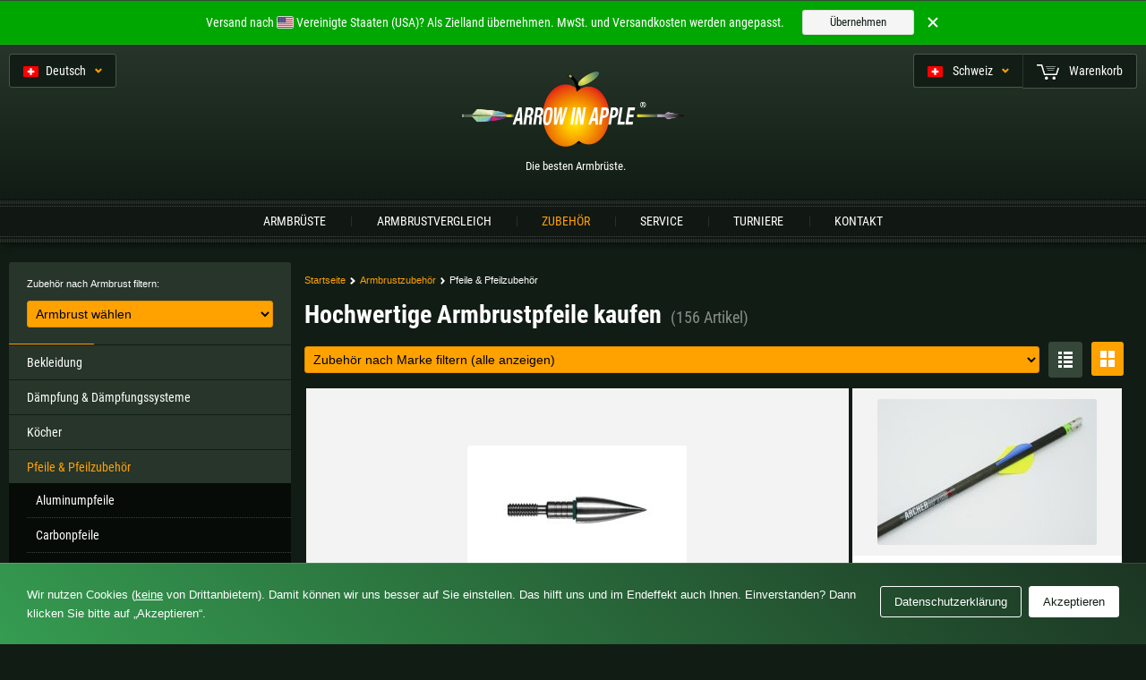

--- FILE ---
content_type: text/html; charset=utf-8
request_url: https://www.arrowinapple.ch/zubehoer/pfeile/
body_size: 44178
content:
<!DOCTYPE html>
    <html lang="de-CH">

    <head>
        <meta http-equiv="Content-Type" content="text/html; charset=utf-8" />
        <meta name="robots" content="index,follow" />

        <title>Hochwertige Armbrustpfeile kaufen</title>
        <meta name="description" content="Für Recurve- oder Compoundarmbrüste, die Armbrust braucht den richtigen Pfeil. Armbrustpfeile aus Carbon / Aluminium für den perfekten Pfeilflug und den exakten Treffer." />

                    <meta http-equiv="content-language" content="de-CH" />
            <link href="https://www.arrowinapple.de/zubehoer/pfeile/" hreflang="de-DE" rel="alternate" />
            <link href="https://www.arrowinapple.ch/zubehoer/pfeile/" hreflang="de-CH" rel="alternate" />
            <link href="https://www.arrowinapple.at/zubehoer/pfeile/" hreflang="de-AT" rel="alternate" />
            <link href="https://www.arrowinapple.com/accessories/arrows/" hreflang="en" rel="alternate" />
        
        
        
                    <link rel="canonical" href="https://www.arrowinapple.ch/zubehoer/pfeile/" />
        
        



    <link rel="apple-touch-icon" sizes="180x180" href="https://www.arrowinapple.ch/apple-touch-icon.png" />
    <link rel="icon" type="image/png" href="https://www.arrowinapple.ch/favicon-16x16.png" sizes="16x16" />

<link rel="manifest" href="https://www.arrowinapple.ch/manifest.json" />
<link rel="mask-icon" href="https://www.arrowinapple.ch/safari-pinned-tab.svg" color="#3d443f" />
<meta name="apple-mobile-web-app-title" content="ARROW IN APPLE" />
<meta name="application-name" content="ARROW IN APPLE" />
<meta name="theme-color" content="#336633" />


        <link rel="stylesheet" href="/css/style_1768856246.css" type="text/css" media="screen" />



    <style media="screen">
        .matches-item{display:block;padding:8px;padding-left:25px;border-bottom:1px dotted #849890;background-image:url(https://www.arrowinapple.ch/image/global/iconset.png);background-position:0 -715px;background-repeat:no-repeat}.matches-item:hover{background-color:#070b08;color:#fff}    </style>

    

        <meta name="viewport" content="width=device-width, initial-scale=1" />

        <script type="application/ld+json">{
    "@context": "https://schema.org",
    "@type": "BreadcrumbList",
    "itemListElement": [
        {
            "@type": "ListItem",
            "position": 1,
            "name": "Startseite",
            "item": "https://www.arrowinapple.ch"
        },
        {
            "@type": "ListItem",
            "position": 2,
            "name": "Armbrustzubehör",
            "item": "https://www.arrowinapple.ch/zubehoer/"
        },
        {
            "@type": "ListItem",
            "position": 3,
            "name": "Pfeile & Pfeilzubehör",
            "item": "https://www.arrowinapple.ch/zubehoer/pfeile/"
        }
    ]
}</script>    </head>

    <body id="zubehoer" class="js-off bg--master lang-de">
    <script type="text/javascript">document.body.className = document.body.className.replace("js-off","js-on");</script>

    <div id="aia" class="page flex flex--dir-c height--100">

            <div class="page-mobileNavLayer page-mobileNavLayer--hide hide--fromS js-mobile-toggleNavbar"><!-- --></div>

            <div class="pageheader pageheader--fixed">

                <div class="pagetools zIndex--atopNormalPlus height--0 pagewidth fGrid aGrid-item aGrid-item--t-0 aGrid-item--r-0 aGrid-item--l-0 space--t-10 width--100">

                    
                    

                    
                        
                        <div class="pagetools-item aGrid fGrid-l text--c-white font--rc space--r-10">
                            <div class="dropdown js-dropdown">
                                <span class="dropdown-label js-dropdown-label flex" onclick="">
                                    <span class="flex-grow--1"><i class="ico ico--flag-ch space--r-8 space--reduce-t2"></i><span class="size--toS-uc">De</span><span class="hide--toS">utsch</span></span>
                                    <span class="flex flex--self-c"><span class="svg-inlineIco box--ib space--l-10 text--vAlign-m text--c-orange"><svg width="8px" height="6px" viewBox="0 0 10 7" xmlns="http://www.w3.org/2000/svg" xmlns:xlink="http://www.w3.org/1999/xlink">
                <g transform="translate(-10.000000, -1.000000)">
                    <polygon points="19.8994949 2.94974747 14.9497475 7.89949494 10 2.94974747 11.7672537 1.18249373 14.9492343 4.36447425 18.131728 1.18198052"></polygon>
                </g>
            </svg></span></span>
                                </span>
                                <div class="dropdown-content dropdown-content--left js-dropdown-content overflow--wrap-off space--b-8 text--left">
                                                                        <span class="dropdown-content-headline">
                                                                                    Select language
                                                                            </span>
                                    <a href="https://www.arrowinapple.com/accessories/arrows/" class="dropdown-option flex flex--align-c" onClick="_paq.push(['trackEvent', 'click', 'switchToDomain', 'com']);">
                                        <span class="flex flex--self-c"><i class="ico ico--flag-com"></i></span><span class="flex space--l-8"><span>INT</span><span><span class="svg-inlineIco box--ib text--vAlign-m space--reduce-t1 space--h-3 space--toS-r-0"><svg width="8px" height="6px" viewBox="0 0 7 10" xmlns="http://www.w3.org/2000/svg" xmlns:xlink="http://www.w3.org/1999/xlink">
                <g>
                    <polygon points="1.94974747 -1.687539e-14 6.89949494 4.94974747 1.94974747 9.89949494 0.182493733 8.1322412 3.36447425 4.95026069 0.181980515 1.76776695"></polygon>
                </g>
            </svg></span></span>Englisch</span>
                                    </a>
                                    <a href="https://www.arrowinapple.de/zubehoer/pfeile/" class="dropdown-option flex flex--align-c" onClick="_paq.push(['trackEvent', 'click', 'switchToDomain', 'de']);">
                                        <span class="flex flex--self-c"><i class="ico ico--flag-de"></i></span><span class="flex space--l-8"><span>DE</span><span><span class="svg-inlineIco box--ib text--vAlign-m space--reduce-t1 space--h-3 space--toS-r-0"><svg width="8px" height="6px" viewBox="0 0 7 10" xmlns="http://www.w3.org/2000/svg" xmlns:xlink="http://www.w3.org/1999/xlink">
                <g>
                    <polygon points="1.94974747 -1.687539e-14 6.89949494 4.94974747 1.94974747 9.89949494 0.182493733 8.1322412 3.36447425 4.95026069 0.181980515 1.76776695"></polygon>
                </g>
            </svg></span></span>Deutsch</span>
                                    </a>
                                    <a href="https://www.arrowinapple.at/zubehoer/pfeile/" class="dropdown-option flex flex--align-c" onClick="_paq.push(['trackEvent', 'click', 'switchToDomain', 'at']);">
                                        <span class="flex flex--self-c"><i class="ico ico--flag-at"></i></span><span class="flex space--l-8"><span>AT</span><span><span class="svg-inlineIco box--ib text--vAlign-m space--reduce-t1 space--h-3 space--toS-r-0"><svg width="8px" height="6px" viewBox="0 0 7 10" xmlns="http://www.w3.org/2000/svg" xmlns:xlink="http://www.w3.org/1999/xlink">
                <g>
                    <polygon points="1.94974747 -1.687539e-14 6.89949494 4.94974747 1.94974747 9.89949494 0.182493733 8.1322412 3.36447425 4.95026069 0.181980515 1.76776695"></polygon>
                </g>
            </svg></span></span>Deutsch</span>
                                    </a>
                                        <a href="https://www.arrowinapple.ch/zubehoer/pfeile/" class="dropdown-option flex flex--align-c" onClick="_paq.push(['trackEvent', 'click', 'switchToDomain', 'ch']);">
                                        <span class="flex flex--self-c"><i class="ico ico--flag-ch"></i></span><span class="flex space--l-8"><span>CH</span><span><span class="svg-inlineIco box--ib text--vAlign-m space--reduce-t1 space--h-3 space--toS-r-0"><svg width="8px" height="6px" viewBox="0 0 7 10" xmlns="http://www.w3.org/2000/svg" xmlns:xlink="http://www.w3.org/1999/xlink">
                <g>
                    <polygon points="1.94974747 -1.687539e-14 6.89949494 4.94974747 1.94974747 9.89949494 0.182493733 8.1322412 3.36447425 4.95026069 0.181980515 1.76776695"></polygon>
                </g>
            </svg></span></span>Deutsch</span>
                                    </a>
                                </div>
                            </div>
                        </div>

                                        
                    
                    <div class="pagetools-item fGrid-r text--c-white flex pagetools-item--labelWithEqualsContentWidth">
                                                    <div class="dropdown dropdown--empty">
                                <a href="#shipdest" title="Versandregion wählen" class="dropdown-label flex bRad--r-0 border--r-0 js-regionContainer-toggler font--rc" onclick="">
                                    <span class="flex-grow--1">
                                        <i class="ico ico--flag-ch space--fromS-r-8 space--reduce-t2"></i>
                                        <span class="hide--toM">Schweiz</span><span class="hide--fromM hide--toS">CH</span>                                    </span>
                                    <span class="flex flex--self-c hide--toXS"><span class="svg-inlineIco box--ib space--l-10 text--vAlign-m text--c-orange"><svg width="8px" height="6px"  class="js-regionContainer-indicator" viewBox="0 0 10 7" xmlns="http://www.w3.org/2000/svg" xmlns:xlink="http://www.w3.org/1999/xlink">
                <g transform="translate(-10.000000, -1.000000)">
                    <polygon points="19.8994949 2.94974747 14.9497475 7.89949494 10 2.94974747 11.7672537 1.18249373 14.9492343 4.36447425 18.131728 1.18198052"></polygon>
                </g>
            </svg></span></span>
                                </a>
                            </div>
                                                <div class="js-dropdown dropdown dropdown--empty js-dropdown--empty" data-id="11">
                            <a href="/warenkorb/" class="js-dropdown-label dropdown-label font--rc bRad--l-0 border--c-white-l-10" title="Warenkorb">
                                <span class="svg-inlineIco box--ib text--vAlign-m"><svg width="26px" height="18px" version="1.1" xmlns="http://www.w3.org/2000/svg" xmlns:xlink="http://www.w3.org/1999/xlink">
                <defs>
                    <filter x="-2.0%" y="-2.9%" width="108.0%" height="111.8%" filterUnits="objectBoundingBox" id="filter-1">
                        <feOffset dx="1" dy="1" in="SourceAlpha" result="shadowOffsetOuter1"></feOffset>
                        <feColorMatrix values="0 0 0 0 0   0 0 0 0 0   0 0 0 0 0  0 0 0 0.5 0" type="matrix" in="shadowOffsetOuter1" result="shadowMatrixOuter1"></feColorMatrix>
                        <feMerge>
                            <feMergeNode in="shadowMatrixOuter1"></feMergeNode>
                            <feMergeNode in="SourceGraphic"></feMergeNode>
                        </feMerge>
                    </filter>
                </defs>
                <g id="icons" stroke="none" stroke-width="1" fill="none" fill-rule="evenodd">
                    <g id="warenkorb-icons" fill="#FFFFFF">
                        <g id="Group-Copy" filter="url(#filter-1)">
                            <circle id="Oval" cx="10.75" cy="15.25" r="1.75"></circle>
                            <circle id="Oval" cx="19.25" cy="15.25" r="1.75"></circle>
                            <polygon id="Path-2" fill-rule="nonzero" points="4.9187426 1.44 8.07071415 12 22.3539063 12 25 3.99790965 23.5523567 3.56672067 21.2398519 10.56 9.21786583 10.56 6.06589428 0 0 0 0 1.44"></polygon>
                            <rect id="Rectangle-Copy" fill-opacity="0.5" x="12" y="6" width="7" height="1"></rect>
                            <rect id="Rectangle-2-Copy-2" fill-opacity="0.5" x="11" y="4" width="9" height="1"></rect>
                            <rect id="Rectangle-2-Copy-3" fill-opacity="0.5" x="10" y="2" width="11" height="1"></rect>
                        </g>
                    </g>
                </g>
            </svg></span><span class="space--l-10 hide--toS">Warenkorb</span>                            </a>
                                                    </div>
                    </div>
                    
                    <!--
                        <hr />
                        <div class="pagetools-item aGrid fGrid-r text--c-white font--rc">
                            <div class="dropdown dropdown--empty js-regionContainer-toggler">
                                <span class="dropdown-label flex bRad--r-0 border--r-0" onclick="">
                                    <span class="flex-grow--1">
                                        <i class="ico ico--flag- space--fromS-r-8 space--reduce-t2"></i>
                                                                            </span>
                                    <span class="flex flex--self-c"></span>
                                </span>
                            </div>
                        </div>
                    -->                </div><!-- pagetools: end; -->

                <div class="pageheader-logo pageheader-logo--toS-small pageheader-logo--toXS-xsmall space--toXS-v-10 space--toS-v-15 space--v-30 text--center">
                    <a href="/" class="pageheader-logo-inner font--rc">
                                                    <img src="/image/global/aia-logos/aia_header-logo_ss.png" alt="Der Armbrustshop für die besten Armbrüste: ARROW IN APPLE." width="249" height="83.5" class="pageheader-logo-img" />
                        
                        
                        <span class="pageheader-logo-slogan hide--toS space--toS-t-10 space--fromS-t-15 overflow--wrap-off size--toS-12 size--toXS-10 size--fromS-13">Die besten Armbrüste.</span>
                        
                    </a>
                </div>

                
            </div><!-- pageheader -->

            <div class="pagenav text--center size--12 size--fromM-14 font--rc zIndex--atopNormal bg-image--toM-none border--fromM-v-0 shadow--toM-none">
                <ul class="pagenav-inner pagewidth flex--inline flex--justify-c width--toM-100 width--toL-70 width--60">
                    <li class="pagenav-item pagenav-item--armbrueste flex-grow--1"><a class="pagenav-link pagenav-link--hover space--t-1" href="/armbrust/">Armbrüste</a></li><li class="pagenav-item pagenav-item--vergleichen hide--toS flex-grow--1"><a class="pagenav-link pagenav-link--hover space--t-1" href="/armbrustvergleich/">Armbrustvergleich</a></li><li class="pagenav-item pagenav-item--zubehoer pagenav-link--active flex-grow--1"><a class="pagenav-link pagenav-link--hover space--t-1" href="/zubehoer/">Zubehör</a></li><li class="pagenav-item pagenav-item--spezial hide--toS flex-grow--1"><a class="pagenav-link pagenav-link--hover space--t-1" href="/service/">Service</a></li><li class="pagenav-item pagenav-item--turniere hide--toS flex-grow--1"><a class="pagenav-link pagenav-link--hover space--t-1" href="/turnier/">Turniere</a></li><li class="pagenav-item pagenav-item--kontakt flex-grow--1"><a class="pagenav-link pagenav-link--hover space--t-1" href="/kontakt/">Kontakt</a></li>                    <li class="pagenav-item hide--fromS flex-grow--1">
                        <span class="pagenav-link js-mobile-toggleNavbar cursor--p"><span class="space--r-5 space--t-1">Menü</span><i class="ico ico--type-burger space--reduce-t3"></i></span>
                    </li>
                </ul>
            </div><!-- pagenav -->

            <hr />

            
            <div class="pagecontent aGrid zIndex--normal space--b-20 flex-grow--1">
                <div class="pagewidth--fromM">
    <div class="flex flex--dir-r flex--toM-dir-c space--fromM-t-20">
        <div class="width--fromM-25 flex-shrink--0 space--toM-b-10 border--toM-b-1 border--c-greened bg--pulsing-green flex--toM flex--toM-dir-cr aGrid zIndex--above">
            <div class="space--toM-10 space--toM-b-0">
                <!-- <span id="zubehoernavi" class="accessibility">Armbrustzubehör kategorisiert</span> -->
                <div class="bg--primary aGrid space--20 space--toM-v-10 space--fromM-t-15 space--toXS-h-10 bRad--toM-3 bRad--t-3">
                    <fieldset>
                        <legend>Zubehör nach Armbrust filtern</legend>
                        <dl class="flex flex--dir-c ">
                            <dt class="space--b-10 space--toS-r-10 size--11 text">
                                <label for="zubehoer-filter">Zubehör nach Armbrust filtern:</label>
                            </dt>
                            <dd class="flex-grow--1">
                                <form action="" method="post" class="flex flex--align-c">
                                    <div class="flex-grow--1">
                                    <select size="1" name="m" class="fSelect fSelect--highlight bRad--3 width--100 space--5 js-onChangeSubmit size--toM-16" id="zubehoer-filter">	<option value="none">Armbrust wählen</option>
<optgroup label="AIA Spezialarmbrüste"><option value="forst-und-bergwacht">Forst und Bergwacht</option></optgroup><optgroup label="Browning"><option value="the-boss">The Boss</option></optgroup><optgroup label="Darton Archery"><option value="fireforce-2015">FireForce 2015</option><option value="lightning-2011">Lightning 2011</option><option value="rd-390-elite">RD390 elite</option><option value="rd390-elite-plus">RD390 elite plus</option><option value="rebel-135-ss">Rebel 135 SS</option><option value="scorpion">Scorpion</option><option value="serpent-ltd-i">Serpent LTD I</option><option value="serpent-ltd-ii">Serpent LTD II</option><option value="storm">Storm</option><option value="terminator-ii">Terminator II</option><option value="toxin-135-ss">Toxin 135 SS</option><option value="toxin-135-xt">Toxin 135 XT</option><option value="toxin-150-ss">Toxin 150 SS</option><option value="toxin-150-xt">Toxin 150 XT</option><option value="toxin-180-ss">Toxin 180 SS</option><option value="toxin-180-xt">Toxin 180 XT</option><option value="viper-ss">Viper SS</option><option value="viper-ss-extreme">Viper SS Xtreme</option></optgroup><optgroup label="Dean Crossbows"><option value="big-dean-1-camo">Big Dean 1, Camo</option><option value="big-dean-2-black">Big Dean 2, Black</option><option value="deanbow">Deanbow ONE</option></optgroup><optgroup label="Excalibur"><option value="micro-365--black-limited-edition">365 Micro Black LE Wolverine</option><option value="apex">Apex</option><option value="apex-xlt">Apex XLT</option><option value="assassin">Assassin 360</option><option value="assassin-360-strata">Assassin 360 Strata</option><option value="assassin-400td">ASSASSIN 400 TD</option><option value="assassin-400td-realtree-edge">ASSASSIN 400 TD Realtree Edge</option><option value="assassin-400td-strata">ASSASSIN 400 TD TrueTimber Strata</option><option value="assassin-420td">ASSASSIN 420 TD Realtree Edge</option><option value="assasin-extreme-flat-dark-earth">Assassin Extreme 400 Flat Dark Earth</option><option value="axe-340-black">AXE 340 Black</option><option value="axe-340">AXE 340 Kryptek Raid (full suppressed)</option><option value="bulldog-330-black">Bulldog 330 Black</option><option value="matrix-bulldog-400-black">Bulldog 400 Black</option><option value="matrix-bulldog-400-mobuc">Bulldog 400 MOBUC</option><option value="bulldog-440-black">Bulldog 440 Black</option><option value="bulldog-440-camo-tactzone-100-charger-ext">Bulldog 440 Camo</option><option value="equinox">Equinox</option><option value="excocet-200">Exocet 200</option><option value="exomax">ExoMax</option><option value="hybrid-x-dna">Hybrid X</option><option value="ibex">Ibex</option><option value="mag-air-black">Mag AIR Black</option><option value="magmax">Mag Max 350</option><option value="magmax-black">Mag Max 350 Black</option><option value="magmax-bottomlands">Mag Max 350 Bottomland</option><option value="magmax-moc-dna">Mag Max 350 MOC DNA</option><option value="matrix-310">Matrix 310</option><option value="matrix-330">Matrix 330</option><option value="matrix-350-blackout-custom">Matrix 350 Blackout Custom</option><option value="matrix-350-camo-xtra-custom">Matrix 350 Camo XTRA Custom</option><option value="matrix-350-le">Matrix 350 LE</option><option value="matrix-355">Matrix 355</option><option value="matrix-380-black">Matrix 380 Realtree Xtra Sondermodell</option><option value="matrix-380-triggertec">Matrix 380 Triggertech</option><option value="bulldog-330">Matrix Bulldog 330 (2020)</option><option value="matrix-bulldog-380">Matrix Bulldog 380</option><option value="matrix-bulldog-400">Matrix Bulldog 400</option><option value="mega-405">Matrix Mega 405</option><option value="matrix-saphire-305">Matrix Saphire 305</option><option value="micro-308-serenity">Micro 308 Serenity</option><option value="micro-308-short">Micro 308 short</option><option value="micro-308-short-banshee">Micro 308 SHORT BANSHEE</option><option value="micro-315">Micro 315</option><option value="micro-335-kryptek-raid-le">Micro 335 Kryptek Raid LE</option><option value="micro-335">Micro 335 Nightmare</option><option value="micro-335-realtree-xtra">Micro 335 Realtree Xtra</option><option value="micro-340-td">Micro 340 TD Mobuc</option><option value="micro-340-td-realtree-timber">Micro 340 TD Realtree Timber</option><option value="micro-355">Micro 355</option><option value="micro-355-supressor-strata">Micro 355 Suppressor Strata</option><option value="micro-355-supressor">Micro 355 Supressor</option><option value="micro-360-td-black-full-suppressed-mit-tact-zone-scope">Micro 360 TD PRO full suppressed (black)</option><option value="micro-360td-full-suppressed-mit-tact-zone-scope">Micro 360 TD PRO full suppressed (kryptek altitude)</option><option value="micro-362-td-black">Micro 362 TD Black</option><option value="micro-380">Micro 380</option><option value="micro-380-mobuc">Micro 380 MOBUC</option><option value="micro-380-realtree-excape">Micro 380 Realtree Excape</option><option value="micro-extreme">Micro Extreme 360</option><option value="micro-extreme-bottomlands">Micro Extreme 360 Bottomland</option><option value="micro-extreme-flat-dark-earth">Micro Extreme 360 Flat Dark Earth</option><option value="mag-340">Micro MAG 340</option><option value="mag-340-black">Micro MAG 340 Black</option><option value="mag-340-mobuc">Micro MAG 340 Mobuc</option><option value="mag-340-realtree-excape">Micro MAG 340 Realtree Excape</option><option value="micro-suppressor-400-td">Micro Suppressor 400 TD</option><option value="phoenix">Phoenix</option><option value="relayer25">Relayer - limited Edition</option><option value="revx">RevX</option><option value="revx-bottomlands">RevX Bottomland</option><option value="revx-moc-dna">RevX DNA</option><option value="revx-td">RevX TD</option><option value="revx-td-bottomlands">RevX TD Bottomland</option><option value="revx-td-stealth-grey">RevX TD Stealth Grey</option><option value="suppressor-extreme">Suppressor Extreme</option><option value="suppressor-extreme-mobuc">Suppressor Extreme Mobuc</option><option value="suppressor-extreme-strata">Suppressor Extreme TrueTimber Strata</option><option value="twinstrike">TwinStrike</option><option value="twinstrike-mobuc">TwinStrike MOBUC</option><option value="twinstrike-strata">TwinStrike Strata</option><option value="vixen">Vixen II</option><option value="vixen-pink">Vixen Pink</option><option value="vortex">Vortex</option><option value="wolverine-bottomlands">Wolverine Bottomland (40th Anniversary)</option></optgroup><optgroup label="Great Lakes Crossbows"><option value="fireforce">Fireforce</option><option value="fireforce-sport">Fireforce Sport</option><option value="impact-2007">Impact Sport</option><option value="stinger">Stinger</option><option value="stinger-carbon">Stinger Carbondesign</option></optgroup><optgroup label="Horton"><option value="hunter-hd-175">Horton Hunter 175</option><option value="hunter-express-sl">Hunter Express SL</option><option value="legend">Legend Ultra Lite</option><option value="storm-rdx">Storm RDX</option><option value="supersport">Super Sport</option><option value="horton-vortec">Vortec RDX</option></optgroup><optgroup label="Mission Crossbows"><option value="sub-1">SUB-1</option><option value="sub-1-black">SUB-1 Black</option><option value="sub-1-lite">SUB-1 Lite</option><option value="sub-1-lite-black">SUB-1 Lite Black</option><option value="sub-1-lite-realtree-edge">SUB-1 Lite Realtree Edge</option><option value="sub-1-realtree-edge">SUB-1 Realtree Edge</option><option value="sub-1-xr">SUB-1 XR</option><option value="sub-1-xr-black">SUB-1 XR Black</option><option value="sub-1-xr-realtree-edge">SUB-1 XR Realtree Edge</option></optgroup><optgroup label="Parker"><option value="safari-classic">Safari Classic</option></optgroup><optgroup label="Ravin Crossbows"><option value="r10-predator-camo">R10 Predator Camo</option><option value="r10x-black">R10X Black</option><option value="r20-predator-camo">R20 Predator Camo</option><option value="r26-predator-dusk-camo">R26 Predator Dusk Camo</option><option value="r29-predator-dusk-camo">R29 Predator Dusk Camo</option><option value="r29x-predator-dust-camo">R29X Predator Dusk Camo</option><option value="r500-slate-gray">R500 Slate Gray</option><option value="r500-sniper-slate-gray">R500 Sniper Slate Gray</option></optgroup><optgroup label="Scorpyd"><option value="aculeus-175">ACULEUS 175</option><option value="orion-extreme-160-acu-draw">ACULEUS 175 ACU DRAW</option><option value="aculeus-460-black-soft-touch">ACULEUS 460 Black Soft Touch</option><option value="aculeus-460-mossy-oak-treestand">ACULEUS 460 Mossy Oak Treestand</option><option value="aculeus-480-black-soft-touch">ACULEUS 480 Black Soft Touch</option><option value="deathstalker-360">Deathstalker 360</option><option value="deathstalker-380">Deathstalker 380</option><option value="deathstalker-400">Deathstalker 400</option><option value="deathstalker-420">Deathstalker 420</option><option value="deathstalker--lt-415">Deathstalker LT 415</option><option value="nemesis-480-black">Nemesis Black</option><option value="nemesis-480-mossy-oak">Nemesis Mossy Oak Treestand</option><option value="orion">Orion EXTREME 175 Komplettpaket</option><option value="tremor-470-black">Tremor 470 Black</option><option value="tremor-470-mossy-oak">Tremor 470 Mossy Oak Treestand</option><option value="tremor-xp-460-mossy-oak">Tremor XP 460 Mossy Oak Treestand</option><option value="ventilator">Ventilator EXTREME 175</option><option value="vtec">VTEC EXTREME 175</option></optgroup><optgroup label="Steambow"><option value="steambow-bulldog-400-black">Steambow Bulldog 400 black</option></optgroup><optgroup label="Swiss Crossbow Makers"><option value="twinbowii">Twinbow II Sixpack Riser</option></optgroup><optgroup label="TenPoint Crossbows"><option value="blazer-hp">Blazer HP</option><option value="carbon-elite-extra-xlt">Carbon Elite Extra XLT</option><option value="carbon-elite-xlt">Carbon Elite XLT</option><option value="carbon-fusion-cls">Carbon Fusion CLS</option><option value="carbon-nitro-rdx">Carbon Nitro RDX</option><option value="carbon-phantom-rcx">Carbon Phantom RCX</option><option value="defender-cls">Defender CLS</option><option value="defender-mag-combo">Defender-Mag-Combo</option><option value="eclipse-rcx">Eclipse RCX</option><option value="elite-qx-4">Elite QX 4</option><option value="flatline-460">Flatline 460</option><option value="flatline-460-veil-alpine-oracle-x">Flatline 460 Oracle X Veil Alpine</option><option value="flatline-460-veil-alpine">Flatline 460 Veil Alpine</option><option value="gt-flex">GT Flex</option><option value="gt-flex-2015-package">GT Flex Package</option><option value="gt-mag">GT Mag</option><option value="havoc-rs440-graphite">Havoc RS440 Graphite</option><option value="havoc-rs440-veil-alpine">Havoc RS440 Veil Alpine</option><option value="havoc-rs440-xero-veil-alpine">Havoc RS440 XERO Veil Alpine</option><option value="lady-shadow">Lady Shadow</option><option value="lazer-hp">Lazer HP</option><option value="nitro-505">Nitro 505</option><option value="nitro-505-moss-green">Nitro 505 Moss Green</option><option value="nitro-505-veil-alpine-oracle-x">Nitro 505 Oracle X Veil Alpine</option><option value="nitro-505-veil-alpine">Nitro 505 Veil Alpine</option><option value="nitro-505-xero-x1-veil-alpine">Nitro 505 XERO Veil Alpine</option><option value="nitro-x">Nitro X</option><option value="nitro-xrt">Nitro XRT</option><option value="phantom-cls">Phantom CLS</option><option value="phantom-cls-black">Phantom CLS Black</option><option value="phantom-cls-camo">Phantom CLS Camo</option><option value="phantom-extra-spezial-cls">Phantom Extra Spezial CLS</option><option value="pro-elite-qx-4">Pro Elite QX 4</option><option value="pro-slider">Pro Slider</option><option value="qx-4">QX 4</option><option value="renegade">Renegade</option><option value="shadow-cls">Shadow CLS</option><option value="shadow-nxt">Shadow NXT</option><option value="shadow-ultra-lite">Shadow Ultra Lite</option><option value="siege-425">Siege 425</option><option value="siege-425-moss-green">Siege 425 Moss Green</option><option value="siege-425-vektra">Siege 425 Vektra</option><option value="siege-rs410-graphite">Siege RS410 Graphite</option><option value="siege-rs410-veil-alpine">Siege RS410 Veil Alpine</option><option value="slider">Slider</option><option value="stealth-450-veil-alpine">Stealth 450 Veil Alpine</option><option value="stealth-fx4">Stealth FX4</option><option value="stealth-fx4-xtra">Stealth FX4 Xtra</option><option value="stealth-nxt">Stealth NXT</option><option value="stealth-ss">Stealth SS</option><option value="stealth-xlt">Stealth XLT</option><option value="stealth-xlt-extra">Stealth XLT extra</option><option value="tactical-xlt">Tactical XLT</option><option value="tactical-xlt-extra">Tactical XLT Extra</option><option value="titan-400-vektra">Titan 400 Vektra</option><option value="titan-m1">Titan M1</option><option value="titan-ss">Titan SS</option><option value="titan-tl4-2006">Titan TL4 2006</option><option value="titan-extreme">Titan Xtreme</option><option value="trx-26">TRX 26</option><option value="trx-26-moss-green">TRX 26 Moss Green</option><option value="trx-26-vektra">TRX 26 Vektra</option><option value="trx-515">TRX 515</option><option value="trx-515-moss-green">TRX 515 Moss Green</option><option value="trx-515-oracle-x-vektra">TRX 515 Oracle X Vektra</option><option value="trx-515-vektra">TRX 515 Vektra</option><option value="trx-515-xero-vektra">TRX 515 XERO Vektra</option><option value="trx-ultra">TRX Ultra</option><option value="trx-ultra-moss-green">TRX Ultra Moss Green</option><option value="trx-ultra-oracle-x-vektra">TRX Ultra Oracle X Vektra</option><option value="trx-ultra-vektra">TRX Ultra Vektra</option><option value="trx-ultra-vision-vektra">TRX Ultra Vision Vektra</option><option value="turbo-gt">Turbo GT 2018</option><option value="turbo-m1">Turbo M1</option><option value="turbo-s1">Turbo S1</option><option value="turbo-s1-moss-green">Turbo S1 Moss Green</option><option value="turbo-s1-vektra">Turbo S1 Vektra</option><option value="turbo-x">Turbo X</option><option value="turbo-x-moss-green">Turbo X Moss Green</option><option value="turbo-x-vektra">Turbo X Vektra</option><option value="turbo-xlt-ii">Turbo XLT II</option><option value="tx-28">TX 28</option><option value="tx-28-moss-green">TX 28 Moss Green</option><option value="tx-28-vektra">TX 28 Vektra</option><option value="tx-440">TX 440</option><option value="tx-440-moss-green">TX 440 Moss Green</option><option value="tx-440-oracle-x-vektra">TX 440 Oracle X Vektra</option><option value="tx-440-vektra">TX 440 Vektra</option><option value="tx-440-xero-vektra">TX 440 XERO Vektra</option><option value="vapor">Vapor</option><option value="vapor-rs470-graphite">Vapor RS470 Graphite</option><option value="vapor-rs470-veil-alpine">Vapor RS470 Veil Alpine</option><option value="vapor-rs470-xero-veil-alpine">Vapor RS470 XERO, Veil Alpine</option><option value="vengent-s440-graphite">Vengent S440 Graphite</option><option value="vengent-s440-veil-alpine">Vengent S440 Veil Alpine</option><option value="venom">Venom</option><option value="venom-x">Venom X</option><option value="venom-x-moss-green">Venom X Moss Green</option><option value="venom-x-vektra">Venom X Vektra</option><option value="venom-xtra">Venom Xtra</option><option value="viper-430">Viper 430</option><option value="viper-430-moss-green">Viper 430 Moss Green</option><option value="viper-430-vektra">Viper 430 Vektra</option><option value="viper-s400-graphite">Viper S400 Graphite</option><option value="viper-s400-veil-alpine">Viper S400 Veil Alpine</option><option value="xr-410-true-timber-viper">XR-410 True Timber Viper</option></optgroup><optgroup label="Wicked Ridge"><option value="commander-m1-peak">Commander M1 Peak</option><option value="fury-410-peak-xt">Fury 410, Peak XT</option><option value="invader-g3">Invader G3</option><option value="invader-m1-peak-xt">Invader M1 Peak XT</option><option value="invader-x4">Invader X4</option><option value="raider-400-peak-xt">Raider 400 Peak XT</option><option value="raider-cls">Raider CLS</option><option value="rampage-xs-peak-xt">Rampage XS Peak XT</option><option value="ranger-black">Ranger (black oder camo)</option><option value="rdx-410-peak-xt">RDX 410 Peak XT</option><option value="warrior-g3">Warrior G3</option><option value="warrior-hl-2012">Warrior HL 2015</option><option value="warrior-ultra-lite">Warrior Ultra-Lite</option></optgroup></select>                                    </div>
                                    <div class="hide--js-on space--l-10">
                                        <input type="submit" value="Filtern" class="fSubmit btn btn--size-s" />
                                    </div>
                                </form>
                            </dd>
                        </dl>
                    </fieldset>
                    <i class="ico ico--bar aGrid-item--b-0 aGrid-item aGrid-item--l-0 width--30 hide--toM"></i>
                </div>
            </div>

            <div class="menu js-menu font--rc aGrid zIndex--normal space--toM-t-10" data-e-title="accessories">
                <div class="pagewidth--toM">
                    
<div class="js-menu-inner" data-e-type="groupby--category">
    <div class="aGrid">
        <div class="hide--fromM aGrid zIndex--atopNormal width--toM-50 space--toM-r-5">
            <div class="space--20 space--toXS-h-10 menu-label menu-label--main js-menu-label--main bg--primary cursor--p flex flex--align-c flex--dir-r">
                                    <span class="flex-grow--1 overflow--hidden">
                        <span>Zubehörkategorie:</span>
                        <div class="overflow--ellipsis text--c-orange space--t-5">Pfeile & Pfeilzubehör</div>
                    </span>
                                <span class="svg-inlineIco box--ib text--c-orange"><svg width="10px" height="7px" viewBox="0 0 10 7" xmlns="http://www.w3.org/2000/svg" xmlns:xlink="http://www.w3.org/1999/xlink">
                <g transform="translate(-10.000000, -1.000000)">
                    <polygon points="19.8994949 2.94974747 14.9497475 7.89949494 10 2.94974747 11.7672537 1.18249373 14.9492343 4.36447425 18.131728 1.18198052"></polygon>
                </g>
            </svg></span>            </div>
        </div>

        <div class="aGrid-item--toM width--100 zIndex--atopNormalPlus">
            <ul class="menu-content menu-content--main width--toM-100 width--toXS-100 bg--toM-primay border--fromM-0">
                <li class="menu-item menu-item--main js-menu-item--main"><a class="menu-item-inner text--lh-13 flex flex--dir-c bg--primary box--b space--toM-h-20 space--toM-v-15 space--toXS-h-10 space--fromM-10 space--fromM-l-20 overflow--toM-ellipsis hide--toM" href="/zubehoer/bekleidung/">Bekleidung</a></li><li class="menu-item menu-item--main js-menu-item--main"><a class="menu-item-inner text--lh-13 flex flex--dir-c bg--primary box--b space--toM-h-20 space--toM-v-15 space--toXS-h-10 space--fromM-10 space--fromM-l-20 overflow--toM-ellipsis hide--toM" href="/zubehoer/daempfung/">Dämpfung & Dämpfungssysteme</a></li><li class="menu-item menu-item--main js-menu-item--main"><a class="menu-item-inner text--lh-13 flex flex--dir-c bg--primary box--b space--toM-h-20 space--toM-v-15 space--toXS-h-10 space--fromM-10 space--fromM-l-20 overflow--toM-ellipsis hide--toM" href="/zubehoer/koecher/">Köcher</a></li><li class="menu-item menu-item--main js-menu-item--main"><a class="menu-item-inner text--lh-13 flex flex--dir-c bg--primary box--b space--toM-h-20 space--toM-v-15 space--toXS-h-10 space--fromM-10 space--fromM-l-20 overflow--toM-ellipsis hide--toM menu-item-inner--active" href="/zubehoer/pfeile/"><strong>Pfeile & Pfeilzubehör</strong></a><div class="aGrid-item--toM aGrid-item--b-100 aGrid-item--r-0 width--toM-50"> <div><!-- overflow-toM-hidden -->
                                                    <div class="hide--fromM space--toM-l-5">
                                                        <div class="space--20 space--toXS-h-10 bg--secondary cursor--p menu-label menu-label--sub js-menu-label--sub flex flex--align-c flex--dir-r">
                                                                    <span class="size--16 flex-grow--1">
                                                                        Unterkategorie wählen
                                                                    </span>
                                                                <span class="svg-inlineIco box--ib text--c-orange"><svg width="10px" height="7px" viewBox="0 0 10 7" xmlns="http://www.w3.org/2000/svg" xmlns:xlink="http://www.w3.org/1999/xlink">
                <g transform="translate(-10.000000, -1.000000)">
                    <polygon points="19.8994949 2.94974747 14.9497475 7.89949494 10 2.94974747 11.7672537 1.18249373 14.9492343 4.36447425 18.131728 1.18198052"></polygon>
                </g>
            </svg></span>
                    
                                                        </div>
                                                    </div><div class="menu-sub js-menu--sub hide--toM aGrid-item--toM aGrid-item--t-100 aGrid-item--r-0 aGrid-item--l-0"><ul class="menu-content menu-content--sub width--toM-100 width--toXS-100 bg--secondary fGrid--toM-r text--lh-13 border--fromM-0"><li class="menu-item menu-item--toM-noBgImage space--fromM-l-20"><a class="menu-item-inner menu-item-inner--sublevel box--b space--l-10 space--r-15 space--v-10 space--toM-v-15 space--toM-h-20 space--toXS-h-10 overflow--toM-ellipsis border--fromM-t-0" href="/zubehoer/pfeile/aluminium/" title="Aluminumpfeile">Aluminumpfeile</a></li><li class="menu-item menu-item--toM-noBgImage space--fromM-l-20"><a class="menu-item-inner menu-item-inner--sublevel box--b space--l-10 space--r-15 space--v-10 space--toM-v-15 space--toM-h-20 space--toXS-h-10 overflow--toM-ellipsis" href="/zubehoer/pfeile/carbon/" title="Carbonpfeile">Carbonpfeile</a></li><li class="menu-item menu-item--toM-noBgImage space--fromM-l-20"><a class="menu-item-inner menu-item-inner--sublevel box--b space--l-10 space--r-15 space--v-10 space--toM-v-15 space--toM-h-20 space--toXS-h-10 overflow--toM-ellipsis" href="/zubehoer/pfeile/endnock/" title="Endnock">Endnock</a></li><li class="menu-item menu-item--toM-noBgImage space--fromM-l-40 space--toM-l-20"><a class="menu-item-inner menu-item-inner--subsublevel box--b space--l-10 space--r-15 space--v-10 space--toM-v-15 space--toM-h-20 space--toXS-h-10 overflow--toM-ellipsis" href="/zubehoer/pfeile/endnock/nocks/" title="Endnocken">Endnocken</a></li><li class="menu-item menu-item--toM-noBgImage space--fromM-l-40 space--toM-l-20"><a class="menu-item-inner menu-item-inner--subsublevel box--b space--l-10 space--r-15 space--v-10 space--toM-v-15 space--toM-h-20 space--toXS-h-10 overflow--toM-ellipsis" href="/zubehoer/pfeile/endnock/leuchtmittel/" title="Leuchtmittel für Endnocken">Leuchtmittel für Endnocken</a></li><li class="menu-item menu-item--toM-noBgImage space--fromM-l-40 space--toM-l-20"><a class="menu-item-inner menu-item-inner--subsublevel box--b space--l-10 space--r-15 space--v-10 space--toM-v-15 space--toM-h-20 space--toXS-h-10 overflow--toM-ellipsis" href="/zubehoer/pfeile/endnock/leuchtnocken/" title="Leuchtnocken">Leuchtnocken</a></li><li class="menu-item menu-item--toM-noBgImage space--fromM-l-40 space--toM-l-20"><a class="menu-item-inner menu-item-inner--subsublevel box--b space--l-10 space--r-15 space--v-10 space--toM-v-15 space--toM-h-20 space--toXS-h-10 overflow--toM-ellipsis" href="/zubehoer/pfeile/endnock/bushings-receiver/" title="Nockbuchsen / Bushings / Receiver">Nockbuchsen / Bushings / Receiver</a></li><li class="menu-item menu-item--toM-noBgImage space--fromM-l-20"><a class="menu-item-inner menu-item-inner--sublevel box--b space--l-10 space--r-15 space--v-10 space--toM-v-15 space--toM-h-20 space--toXS-h-10 overflow--toM-ellipsis" href="/zubehoer/pfeile/spitzen/" title="Pfeilspitzen">Pfeilspitzen</a></li><li class="menu-item menu-item--toM-noBgImage space--fromM-l-40 space--toM-l-20"><a class="menu-item-inner menu-item-inner--subsublevel box--b space--l-10 space--r-15 space--v-10 space--toM-v-15 space--toM-h-20 space--toXS-h-10 overflow--toM-ellipsis" href="/zubehoer/pfeile/spitzen/jagdspitzen/" title="Jagdspitzen">Jagdspitzen</a></li><li class="menu-item menu-item--toM-noBgImage space--fromM-l-40 space--toM-l-20"><a class="menu-item-inner menu-item-inner--subsublevel box--b space--l-10 space--r-15 space--v-10 space--toM-v-15 space--toM-h-20 space--toXS-h-10 overflow--toM-ellipsis" href="/zubehoer/pfeile/spitzen/jagdspitzen-zubehoer/" title="Jagdspitzenzubehör">Jagdspitzenzubehör</a></li><li class="menu-item menu-item--toM-noBgImage space--fromM-l-40 space--toM-l-20"><a class="menu-item-inner menu-item-inner--subsublevel box--b space--l-10 space--r-15 space--v-10 space--toM-v-15 space--toM-h-20 space--toXS-h-10 overflow--toM-ellipsis" href="/zubehoer/pfeile/spitzen/point/" title="Pointspitzen">Pointspitzen</a></li><li class="menu-item menu-item--toM-noBgImage space--fromM-l-20"><a class="menu-item-inner menu-item-inner--sublevel box--b space--l-10 space--r-15 space--v-10 space--toM-v-15 space--toM-h-20 space--toXS-h-10 overflow--toM-ellipsis" href="/zubehoer/pfeile/spezialpfeile/" title="Spezial Armbrustpfeile">Spezial Armbrustpfeile</a></li><li class="menu-item menu-item--toM-noBgImage space--fromM-l-20"><a class="menu-item-inner menu-item-inner--sublevel box--b space--l-10 space--r-15 space--v-10 space--toM-v-15 space--toM-h-20 space--toXS-h-10 overflow--toM-ellipsis" href="/zubehoer/pfeile/vanes/" title="Vanes">Vanes</a></li></ul></div></div></div></li><li class="menu-item menu-item--main js-menu-item--main"><a class="menu-item-inner text--lh-13 flex flex--dir-c bg--primary box--b space--toM-h-20 space--toM-v-15 space--toXS-h-10 space--fromM-10 space--fromM-l-20 overflow--toM-ellipsis hide--toM" href="/zubehoer/pflege/">Pflegeartikel</a></li><li class="menu-item menu-item--main js-menu-item--main"><a class="menu-item-inner text--lh-13 flex flex--dir-c bg--primary box--b space--toM-h-20 space--toM-v-15 space--toXS-h-10 space--fromM-10 space--fromM-l-20 overflow--toM-ellipsis hide--toM" href="/zubehoer/schaftzubehoer/">Schaftzubehör</a></li><li class="menu-item menu-item--main js-menu-item--main"><a class="menu-item-inner text--lh-13 flex flex--dir-c bg--primary box--b space--toM-h-20 space--toM-v-15 space--toXS-h-10 space--fromM-10 space--fromM-l-20 overflow--toM-ellipsis hide--toM" href="/zubehoer/sehne-kabel-garn/">Sehne, Kabel & Garn</a></li><li class="menu-item menu-item--main js-menu-item--main"><a class="menu-item-inner text--lh-13 flex flex--dir-c bg--primary box--b space--toM-h-20 space--toM-v-15 space--toXS-h-10 space--fromM-10 space--fromM-l-20 overflow--toM-ellipsis hide--toM" href="/zubehoer/spannen/">Spannhilfen & Stringer</a></li><li class="menu-item menu-item--main js-menu-item--main"><a class="menu-item-inner text--lh-13 flex flex--dir-c bg--primary box--b space--toM-h-20 space--toM-v-15 space--toXS-h-10 space--fromM-10 space--fromM-l-20 overflow--toM-ellipsis hide--toM" href="/zubehoer/transport-schutz/">Transport & Schutz</a></li><li class="menu-item menu-item--main js-menu-item--main"><a class="menu-item-inner text--lh-13 flex flex--dir-c bg--primary box--b space--toM-h-20 space--toM-v-15 space--toXS-h-10 space--fromM-10 space--fromM-l-20 overflow--toM-ellipsis hide--toM" href="/zubehoer/werkzeuge-hilfsmittel/">Werkzeuge & Hilfsmittel</a></li><li class="menu-item menu-item--main js-menu-item--main"><a class="menu-item-inner text--lh-13 flex flex--dir-c bg--primary box--b space--toM-h-20 space--toM-v-15 space--toXS-h-10 space--fromM-10 space--fromM-l-20 overflow--toM-ellipsis hide--toM" href="/zubehoer/zielen/">Zielfernrohre, Optiken & Visierungen</a></li><li class="menu-item menu-item--main js-menu-item--main"><a class="menu-item-inner text--lh-13 flex flex--dir-c bg--primary box--b space--toM-h-20 space--toM-v-15 space--toXS-h-10 space--fromM-10 space--fromM-l-20 overflow--toM-ellipsis hide--toM" href="/zubehoer/ziele/">Zielscheibe & Zubehör</a></li>            </ul>
        </div>
    </div>
</div>

                </div>
            </div><!-- menu -->
        </div>

        <hr />

        <div class="flex-grow--1 width--fromM-75 space--fromM-h-15 width--min-0 pagewidth--toM">

                <ol class="breadcrumb space--v-10 text size--11"><li class="breadcrumb-item"><a href="https://www.arrowinapple.ch"><span class="link">Startseite</span></a></li><li class="breadcrumb-item"><a href="https://www.arrowinapple.ch/zubehoer/"><span class="svg-inlineIco box--ib space--h-5 text--vAlign-m space--reduce-t1"><svg width="5.59998px" height="8px" viewBox="0 0 7 10" xmlns="http://www.w3.org/2000/svg" xmlns:xlink="http://www.w3.org/1999/xlink">
                <g>
                    <polygon points="1.94974747 -1.687539e-14 6.89949494 4.94974747 1.94974747 9.89949494 0.182493733 8.1322412 3.36447425 4.95026069 0.181980515 1.76776695"></polygon>
                </g>
            </svg></span><span class="link">Armbrustzubehör</span></a></li><li class="breadcrumb-item"><span class="svg-inlineIco box--ib space--h-5 text--vAlign-m space--reduce-t1"><svg width="5.59998px" height="8px" viewBox="0 0 7 10" xmlns="http://www.w3.org/2000/svg" xmlns:xlink="http://www.w3.org/1999/xlink">
                <g>
                    <polygon points="1.94974747 -1.687539e-14 6.89949494 4.94974747 1.94974747 9.89949494 0.182493733 8.1322412 3.36447425 4.95026069 0.181980515 1.76776695"></polygon>
                </g>
            </svg></span><span>Pfeile & Pfeilzubehör</span></li></ol>
                <div class="space--b-15 font--rc"><h1 class="h2 box--ib space--r-10">Hochwertige Armbrustpfeile kaufen</h1><span class="opac--5 size--18 box--ib space--t-5">(156 Artikel)</span></div>
                                        
            
            <div class="space--b-10 space--reduce-t4 flex flex--align-c">
                <form action="" method="post" class="flex flex--align-c width--100">
                    <div class="flex-grow--1">
                                                    <select size="1" name="h" id="h" class="fSelect fSelect--highlight bRad--3 width--100 space--5 js-onChangeSubmit size--toM-16" id="zubehoer-filter--brand" >
                                <option value="none">Zubehör nach Marke filtern (alle anzeigen)</option>

                                                                        <option value="34">ArcherOpterX</option>

                                                                                                            <option value="17">Barrie Archery</option>

                                                                                                            <option value="30">Black Eagle</option>

                                                                                                            <option value="25">Burt Coyote</option>

                                                                                                            <option value="28">CW</option>

                                                                                                            <option value="19">Carbon Express</option>

                                                                                                            <option value="22">Eastman</option>

                                                                                                            <option value="23">Easton</option>

                                                                                                            <option value="7">Excalibur</option>

                                                                                                            <option value="6">Horton</option>

                                                                                                            <option value="14">Mission Crossbows</option>

                                                                                                            <option value="15">Ravin Crossbows</option>

                                                                                                            <option value="37">Saunders Archery</option>

                                                                                                            <option value="35">Swhacker</option>

                                                                                                            <option value="2">TenPoint Crossbows</option>

                                                                                                            <option value="36">TopHat</option>

                                                                                                            <option value="10">Wicked Ridge</option>

                                                                                                </select>
                                            </div>
                    <div class="hide--js-on space--l-10">
                        <input type="submit" value="Filtern" class="fSubmit btn btn--size-s" />
                    </div>
                </form>

                                <form action="" method="post" class="space--l-10 flex">
                    <span>
                        <button class="cursor--p bRad--3 bg--greened link--hover border--1 border--c-greened" type="submit" name="accessoriesView" value="list" title="Listenansicht"><span class="svg-inlineIco box--ib text--vAlign-m space--10 text--c--white"><svg width="16px" height="18px" viewBox="0 0 16 18" xmlns="http://www.w3.org/2000/svg" xmlns:xlink="http://www.w3.org/1999/xlink">
                        <rect id="Rectangle" x="6" y="0" width="10" height="3"></rect>
                <rect id="Rectangle-Copy-6" x="0" y="0" width="4" height="3"></rect>
                <rect id="Rectangle-Copy-7" x="0" y="5" width="4" height="3"></rect>
                <rect id="Rectangle-Copy-8" x="0" y="10" width="4" height="3"></rect>
                <rect id="Rectangle-Copy-9" x="0" y="15" width="4" height="3"></rect>
                <rect id="Rectangle-Copy" x="6" y="5" width="10" height="3"></rect>
                <rect id="Rectangle-Copy-2" x="6" y="10" width="10" height="3"></rect>
                <rect id="Rectangle-Copy-10" x="6" y="15" width="10" height="3"></rect>
            </svg></span></button>
                    </span>
                    <span class="space--l-10">
                        <button class="cursor--p bRad--3 bg--orange" type="submit" name="accessoriesView" value="tiles" title="Kachelansicht"><span class="svg-inlineIco box--ib text--vAlign-m space--10 text--c--white"><svg width="16px" height="18px" viewBox="0 0 16 18" xmlns="http://www.w3.org/2000/svg" xmlns:xlink="http://www.w3.org/1999/xlink">
                        <rect id="Rectangle" x="0" y="0" width="7" height="8"></rect>
                <rect id="Rectangle-Copy-3" x="0" y="10" width="7" height="8"></rect>
                <rect id="Rectangle-Copy-4" x="9" y="10" width="7" height="8"></rect>
                <rect id="Rectangle-Copy-5" x="9" y="0" width="7" height="8"></rect>
            </svg></span></button>
                    </span>
                </form>
                            </div>
            
                
                    <div class="flex flex--wrap width--100">


                    
<div class="article-item article-item--hover width--66 width--toS-100 width--toXS-100 space--2 js-article-item">
    <div class="article-item-inner article-item-inner--minHeight bg--white font--rc size--14 text--300 flex flex--dir-c height--100 js-article-item-inner">

                                    <div class="bg--lightGrey aGrid space--t-p45">
                    <div class="aGrid-item aGrid-item--t-0 aGrid-item--b-0 aGrid-item--l-0 aGrid-item--r-0 overflow--hidden flex flex--align-c flex--justify-c article-item-image">
                        <a href="/zubehoer/pfeile/spitzen/point/284/"><img src="/fotos/zubehoer/l/tophat_pfeilspitze_125_grain_bullet_11_32-4142.jpg" class="bRad--3 height--100-aWidth" alt="TopHat Pfeilspitze 125 grain Bullet 11/32 (4142)" width="245" height="145" /></a>                    </div>
                </div>
                    
        <div class="space--h-10 flex-grow--1 flex flex--dir-c space--t-25 space--b-15">
            <span class="size--12 box--b space--b-5">TopHat</span>
            <a href="/zubehoer/pfeile/spitzen/point/284/" class="js-article-item-link text--700 box--b space--b-15 size--18 text--lh-12">TopHat Pfeilspitze 125 grain Bullet 11/32</a>
            <div class="text--lh-14 flex-grow--1"><p class="text-p">Tophat 125 grain, 11/32 Bullet Schraubspitzen mit 0 Ring</p></div>

            <div class="space--t-25 space--b-8 article-availStatus article-availStatus--0 box--ib size--13">
                Auf Lager. Sofort lieferbar.            </div>

            <div class="flex flex--dir-r">
                    <span class="flex-grow--1">
                        0,82 €
                        <span class="article-price-foreignCurrency box--b"><span title="1 EUR ≙ 0.9188 CHF (2026-01-28)">ca. CHF 0,75</span></span>                    </span>
                <span><span class="svg-inlineIco box--ib text--c-grey text--vAlign-m"><svg width="8.14px" height="12px" viewBox="0 0 7 10" xmlns="http://www.w3.org/2000/svg" xmlns:xlink="http://www.w3.org/1999/xlink">
                <g>
                    <polygon points="1.94974747 -1.687539e-14 6.89949494 4.94974747 1.94974747 9.89949494 0.182493733 8.1322412 3.36447425 4.95026069 0.181980515 1.76776695"></polygon>
                </g>
            </svg></span></span>
            </div>
        </div>

    </div>
</div>


            <div class="article-item article-item--hover width--33 width--toS-50 width--toXS-50 space--2 js-article-item">
                <div class="article-item-inner article-item-inner--minHeight bg--white font--rc size--14 text--300 flex flex--dir-c height--100  js-article-item-inner">
                    <div class="bg--lightGrey aGrid space--t-p62">

                        
                        <a class="article-item-image aGrid-item aGrid-item--t-0 aGrid-item--b-0 aGrid-item--l-0 aGrid-item--r-0 overflow--hidden flex flex--align-c flex--justify-c" href="/zubehoer/pfeile/carbon/333/">

                                                                <span class="height--100 space--10 flex flex--align-c width--100 flex--justify-c bg--lightGrey"><img class="bRad--3 height--100-aWidth" src="/fotos/zubehoer/l/archeropterx_16_alpha_nock_aluminium_(.001)-3669.jpg" alt="16&quot; ArcherOpterX, 1.5&quot; Vanes, .001, Messing Insert, Alpha Nock Alu (3669)" height="163" width="245" /></span>
                                                                                    </a>

                    </div>

                    <div class="space--h-10 flex-grow--1 flex flex--dir-c space--t-25 space--b-15">
                        <span class="size--12 box--b space--b-5">ArcherOpterX</span>
                        <a href="/zubehoer/pfeile/carbon/333/" class="js-article-item-link text--700 box--b space--b-15 text--lh-12">16" ArcherOpterX, 1.5" Vanes, .001, Messing Insert, Alpha Nock Alu</a>
                        <div class="text--lh-14 flex-grow--1 text--c-darkgrey">16 Zoll Carbonpfeil mit .001 straightness und mit nur 1,5 Zo...</div>

                        <div class="space--t-25 space--b-8 article-availStatus article-availStatus--0 box--ib size--13">
                            Auf Lager. Sofort lieferbar.                        </div>

                        <div class="flex flex--dir-r">
                            <span class="flex-grow--1 text--bold">
                                15,88 €
                                <span class="article-price-foreignCurrency box--b"><span title="1 EUR ≙ 0.9188 CHF (2026-01-28)">ca. CHF 14,59</span></span>                            </span>
                            <span><span class="svg-inlineIco box--ib text--c-grey text--vAlign-m"><svg width="8.14px" height="12px" viewBox="0 0 7 10" xmlns="http://www.w3.org/2000/svg" xmlns:xlink="http://www.w3.org/1999/xlink">
                <g>
                    <polygon points="1.94974747 -1.687539e-14 6.89949494 4.94974747 1.94974747 9.89949494 0.182493733 8.1322412 3.36447425 4.95026069 0.181980515 1.76776695"></polygon>
                </g>
            </svg></span></span>
                        </div>
                    </div>
                </div>
            </div>

        
            <div class="article-item article-item--hover width--33 width--toS-50 width--toXS-50 space--2 js-article-item">
                <div class="article-item-inner article-item-inner--minHeight bg--white font--rc size--14 text--300 flex flex--dir-c height--100  js-article-item-inner">
                    <div class="bg--lightGrey aGrid space--t-p62">

                        
                        <a class="article-item-image aGrid-item aGrid-item--t-0 aGrid-item--b-0 aGrid-item--l-0 aGrid-item--r-0 overflow--hidden flex flex--align-c flex--justify-c" href="/zubehoer/pfeile/carbon/334/">

                                                                <span class="height--100 space--10 flex flex--align-c width--100 flex--justify-c bg--lightGrey"><img class="bRad--3 height--100-aWidth" src="/fotos/zubehoer/l/archeropterx_16_alpha_nock_(.001),_gruen-3671.jpg" alt="16&quot; ArcherOpterX, 1.5&quot; Vanes, .001, Messing Insert, Alpha Nock gr&uuml;n (3671)" height="163" width="245" /></span>
                                                                                    </a>

                    </div>

                    <div class="space--h-10 flex-grow--1 flex flex--dir-c space--t-25 space--b-15">
                        <span class="size--12 box--b space--b-5">ArcherOpterX</span>
                        <a href="/zubehoer/pfeile/carbon/334/" class="js-article-item-link text--700 box--b space--b-15 text--lh-12">16" ArcherOpterX, 1.5" Vanes, .001, Messing Insert, Alpha Nock grün</a>
                        <div class="text--lh-14 flex-grow--1 text--c-darkgrey">16 Zoll Carbonpfeil mit .001 straightness und mit nur 1,5 Zo...</div>

                        <div class="space--t-25 space--b-8 article-availStatus article-availStatus--0 box--ib size--13">
                            Auf Lager. Sofort lieferbar.                        </div>

                        <div class="flex flex--dir-r">
                            <span class="flex-grow--1 text--bold">
                                13,36 €
                                <span class="article-price-foreignCurrency box--b"><span title="1 EUR ≙ 0.9188 CHF (2026-01-28)">ca. CHF 12,28</span></span>                            </span>
                            <span><span class="svg-inlineIco box--ib text--c-grey text--vAlign-m"><svg width="8.14px" height="12px" viewBox="0 0 7 10" xmlns="http://www.w3.org/2000/svg" xmlns:xlink="http://www.w3.org/1999/xlink">
                <g>
                    <polygon points="1.94974747 -1.687539e-14 6.89949494 4.94974747 1.94974747 9.89949494 0.182493733 8.1322412 3.36447425 4.95026069 0.181980515 1.76776695"></polygon>
                </g>
            </svg></span></span>
                        </div>
                    </div>
                </div>
            </div>

        
            <div class="article-item article-item--hover width--33 width--toS-50 width--toXS-50 space--2 js-article-item">
                <div class="article-item-inner article-item-inner--minHeight bg--white font--rc size--14 text--300 flex flex--dir-c height--100  js-article-item-inner">
                    <div class="bg--lightGrey aGrid space--t-p62">

                        
                        <a class="article-item-image aGrid-item aGrid-item--t-0 aGrid-item--b-0 aGrid-item--l-0 aGrid-item--r-0 overflow--hidden flex flex--align-c flex--justify-c" href="/zubehoer/pfeile/carbon/335/">

                                                                <span class="height--100 space--10 flex flex--align-c width--100 flex--justify-c bg--lightGrey"><img class="bRad--3 height--100-aWidth" src="/fotos/zubehoer/l/archeropterx_16_alpha_nock_(.001),_rot-3765.jpg" alt="16&quot; ArcherOpterX, 1.5&quot; Vanes, .001, Messing Insert, Alpha Nock rot (3765)" height="56" width="245" /></span>
                                                                                    </a>

                    </div>

                    <div class="space--h-10 flex-grow--1 flex flex--dir-c space--t-25 space--b-15">
                        <span class="size--12 box--b space--b-5">ArcherOpterX</span>
                        <a href="/zubehoer/pfeile/carbon/335/" class="js-article-item-link text--700 box--b space--b-15 text--lh-12">16" ArcherOpterX, 1.5" Vanes, .001, Messing Insert, Alpha Nock rot</a>
                        <div class="text--lh-14 flex-grow--1 text--c-darkgrey">16 Zoll Carbonpfeil mit .001 straightness und mit nur 1,5 Zo...</div>

                        <div class="space--t-25 space--b-8 article-availStatus article-availStatus--0 box--ib size--13">
                            Auf Lager. Sofort lieferbar.                        </div>

                        <div class="flex flex--dir-r">
                            <span class="flex-grow--1 text--bold">
                                13,36 €
                                <span class="article-price-foreignCurrency box--b"><span title="1 EUR ≙ 0.9188 CHF (2026-01-28)">ca. CHF 12,28</span></span>                            </span>
                            <span><span class="svg-inlineIco box--ib text--c-grey text--vAlign-m"><svg width="8.14px" height="12px" viewBox="0 0 7 10" xmlns="http://www.w3.org/2000/svg" xmlns:xlink="http://www.w3.org/1999/xlink">
                <g>
                    <polygon points="1.94974747 -1.687539e-14 6.89949494 4.94974747 1.94974747 9.89949494 0.182493733 8.1322412 3.36447425 4.95026069 0.181980515 1.76776695"></polygon>
                </g>
            </svg></span></span>
                        </div>
                    </div>
                </div>
            </div>

        
            <div class="article-item article-item--hover width--33 width--toS-50 width--toXS-50 space--2 js-article-item">
                <div class="article-item-inner article-item-inner--minHeight bg--white font--rc size--14 text--300 flex flex--dir-c height--100  js-article-item-inner">
                    <div class="bg--lightGrey aGrid space--t-p62">

                        
                        <a class="article-item-image aGrid-item aGrid-item--t-0 aGrid-item--b-0 aGrid-item--l-0 aGrid-item--r-0 overflow--hidden flex flex--align-c flex--justify-c" href="/zubehoer/pfeile/carbon/293/">

                                                                <span class="height--100 space--10 flex flex--align-c width--100 flex--justify-c bg--lightGrey"><img class="bRad--3 height--100-aWidth" src="/fotos/zubehoer/l/pfeil-archeropterx_16-3339.jpg" alt="16&quot; ArcherOpterX, 1.5&quot; Vanes, .001, Messing Insert, Flachnock (3339)" height="36" width="245" /></span>
                                                                                    </a>

                    </div>

                    <div class="space--h-10 flex-grow--1 flex flex--dir-c space--t-25 space--b-15">
                        <span class="size--12 box--b space--b-5">ArcherOpterX</span>
                        <a href="/zubehoer/pfeile/carbon/293/" class="js-article-item-link text--700 box--b space--b-15 text--lh-12">16" ArcherOpterX, 1.5" Vanes, .001, Messing Insert, Flachnock</a>
                        <div class="text--lh-14 flex-grow--1 text--c-darkgrey">16 Zoll Carbonpfeil mit .001 straightness und mit nur 1,5 Zo...</div>

                        <div class="space--t-25 space--b-8 article-availStatus article-availStatus--0 box--ib size--13">
                            Auf Lager. Sofort lieferbar.                        </div>

                        <div class="flex flex--dir-r">
                            <span class="flex-grow--1 text--bold">
                                10,00 €
                                <span class="article-price-foreignCurrency box--b"><span title="1 EUR ≙ 0.9188 CHF (2026-01-28)">ca. CHF 9,19</span></span>                            </span>
                            <span><span class="svg-inlineIco box--ib text--c-grey text--vAlign-m"><svg width="8.14px" height="12px" viewBox="0 0 7 10" xmlns="http://www.w3.org/2000/svg" xmlns:xlink="http://www.w3.org/1999/xlink">
                <g>
                    <polygon points="1.94974747 -1.687539e-14 6.89949494 4.94974747 1.94974747 9.89949494 0.182493733 8.1322412 3.36447425 4.95026069 0.181980515 1.76776695"></polygon>
                </g>
            </svg></span></span>
                        </div>
                    </div>
                </div>
            </div>

        
            <div class="article-item article-item--hover width--33 width--toS-50 width--toXS-50 space--2 js-article-item">
                <div class="article-item-inner article-item-inner--minHeight bg--white font--rc size--14 text--300 flex flex--dir-c height--100  js-article-item-inner">
                    <div class="bg--lightGrey aGrid space--t-p62">

                        
                        <a class="article-item-image aGrid-item aGrid-item--t-0 aGrid-item--b-0 aGrid-item--l-0 aGrid-item--r-0 overflow--hidden flex flex--align-c flex--justify-c" href="/zubehoer/pfeile/carbon/351/">

                                                                <span class="height--100 space--10 flex flex--align-c width--100 flex--justify-c bg--lightGrey"><img class="bRad--3 height--100-aWidth" src="/fotos/zubehoer/l/16_zoll_black_eagle_executioner_.001,_flachnock-3791.jpg" alt="16&quot; Black Eagle Executioner, 2&quot; Vanes, Messing Insert, .001, Flachnock (3791)" height="172" width="245" /></span>
                                                                                    </a>

                    </div>

                    <div class="space--h-10 flex-grow--1 flex flex--dir-c space--t-25 space--b-15">
                        <span class="size--12 box--b space--b-5">Black Eagle</span>
                        <a href="/zubehoer/pfeile/carbon/351/" class="js-article-item-link text--700 box--b space--b-15 text--lh-12">16" Black Eagle Executioner, 2" Vanes, Messing Insert, .001, Flachnock</a>
                        <div class="text--lh-14 flex-grow--1 text--c-darkgrey">Premium Carbon Pfeil für Armbrüste mit einer Straightness vo...</div>

                        <div class="space--t-25 space--b-8 article-availStatus article-availStatus--0 box--ib size--13">
                            Auf Lager. Sofort lieferbar.                        </div>

                        <div class="flex flex--dir-r">
                            <span class="flex-grow--1 text--bold">
                                10,00 €
                                <span class="article-price-foreignCurrency box--b"><span title="1 EUR ≙ 0.9188 CHF (2026-01-28)">ca. CHF 9,19</span></span>                            </span>
                            <span><span class="svg-inlineIco box--ib text--c-grey text--vAlign-m"><svg width="8.14px" height="12px" viewBox="0 0 7 10" xmlns="http://www.w3.org/2000/svg" xmlns:xlink="http://www.w3.org/1999/xlink">
                <g>
                    <polygon points="1.94974747 -1.687539e-14 6.89949494 4.94974747 1.94974747 9.89949494 0.182493733 8.1322412 3.36447425 4.95026069 0.181980515 1.76776695"></polygon>
                </g>
            </svg></span></span>
                        </div>
                    </div>
                </div>
            </div>

        
            <div class="article-item article-item--hover width--33 width--toS-50 width--toXS-50 space--2 js-article-item">
                <div class="article-item-inner article-item-inner--minHeight bg--white font--rc size--14 text--300 flex flex--dir-c height--100  js-article-item-inner">
                    <div class="bg--lightGrey aGrid space--t-p62">

                        
                        <a class="article-item-image aGrid-item aGrid-item--t-0 aGrid-item--b-0 aGrid-item--l-0 aGrid-item--r-0 overflow--hidden flex flex--align-c flex--justify-c" href="/zubehoer/pfeile/carbon/275/">

                                                                <span class="height--100 space--10 flex flex--align-c width--100 flex--justify-c bg--lightGrey"><img class="bRad--3 height--100-aWidth" src="/fotos/zubehoer/l/pfeil-16_zoll_black_eagle_executioner_-_carbonpfeil_(halbmond-flachnock)-3098.jpg" alt="16&quot; Black Eagle Executioner, 2&quot; Vanes, Messing Insert, .001, Halbmond (3099)" height="111" width="245" /></span>
                                                                                    </a>

                    </div>

                    <div class="space--h-10 flex-grow--1 flex flex--dir-c space--t-25 space--b-15">
                        <span class="size--12 box--b space--b-5">Black Eagle</span>
                        <a href="/zubehoer/pfeile/carbon/275/" class="js-article-item-link text--700 box--b space--b-15 text--lh-12">16" Black Eagle Executioner, 2" Vanes, Messing Insert, .001, Halbmond</a>
                        <div class="text--lh-14 flex-grow--1 text--c-darkgrey">Premium Carbon Pfeil für Armbrüste mit einer Straightness vo...</div>

                        <div class="space--t-25 space--b-8 article-availStatus article-availStatus--0 box--ib size--13">
                            Auf Lager. Sofort lieferbar.                        </div>

                        <div class="flex flex--dir-r">
                            <span class="flex-grow--1 text--bold">
                                10,00 €
                                <span class="article-price-foreignCurrency box--b"><span title="1 EUR ≙ 0.9188 CHF (2026-01-28)">ca. CHF 9,19</span></span>                            </span>
                            <span><span class="svg-inlineIco box--ib text--c-grey text--vAlign-m"><svg width="8.14px" height="12px" viewBox="0 0 7 10" xmlns="http://www.w3.org/2000/svg" xmlns:xlink="http://www.w3.org/1999/xlink">
                <g>
                    <polygon points="1.94974747 -1.687539e-14 6.89949494 4.94974747 1.94974747 9.89949494 0.182493733 8.1322412 3.36447425 4.95026069 0.181980515 1.76776695"></polygon>
                </g>
            </svg></span></span>
                        </div>
                    </div>
                </div>
            </div>

        
            <div class="article-item article-item--hover width--33 width--toS-50 width--toXS-50 space--2 js-article-item">
                <div class="article-item-inner article-item-inner--minHeight bg--white font--rc size--14 text--300 flex flex--dir-c height--100  js-article-item-inner">
                    <div class="bg--lightGrey aGrid space--t-p62">

                        
                        <a class="article-item-image aGrid-item aGrid-item--t-0 aGrid-item--b-0 aGrid-item--l-0 aGrid-item--r-0 overflow--hidden flex flex--align-c flex--justify-c" href="/zubehoer/pfeile/carbon/630/">

                                                                <span class="height--100 space--10 flex flex--align-c width--100 flex--justify-c bg--lightGrey"><img class="bRad--3 height--100-aWidth" src="/fotos/zubehoer/l/16__tenpoint_evo-x_centerpunch,__2.1__q2i_fusion-ii_vanes,_.001,_messing_insert,_gelber_hp_alpha_nock-4476.jpg" alt="16&quot; TenPoint EVO-X CenterPunch,  2.1&quot; Q2i Fusion-II Vanes, .001, Messing Insert, Gelber HP Alpha Nock (4476)" height="240" width="245" /></span>
                                                                                    </a>

                    </div>

                    <div class="space--h-10 flex-grow--1 flex flex--dir-c space--t-25 space--b-15">
                        <span class="size--12 box--b space--b-5"></span>
                        <a href="/zubehoer/pfeile/carbon/630/" class="js-article-item-link text--700 box--b space--b-15 text--lh-12">16" TenPoint EVO-X CenterPunch,  2.1" Q2i Fusion-II Vanes, .001, Messing Insert, Gelber HP Alpha Nock</a>
                        <div class="text--lh-14 flex-grow--1 text--c-darkgrey"></div>

                        <div class="space--t-25 space--b-8 article-availStatus article-availStatus--0 box--ib size--13">
                            Auf Lager. Sofort lieferbar.                        </div>

                        <div class="flex flex--dir-r">
                            <span class="flex-grow--1 text--bold">
                                20,08 €
                                <span class="article-price-foreignCurrency box--b"><span title="1 EUR ≙ 0.9188 CHF (2026-01-28)">ca. CHF 18,45</span></span>                            </span>
                            <span><span class="svg-inlineIco box--ib text--c-grey text--vAlign-m"><svg width="8.14px" height="12px" viewBox="0 0 7 10" xmlns="http://www.w3.org/2000/svg" xmlns:xlink="http://www.w3.org/1999/xlink">
                <g>
                    <polygon points="1.94974747 -1.687539e-14 6.89949494 4.94974747 1.94974747 9.89949494 0.182493733 8.1322412 3.36447425 4.95026069 0.181980515 1.76776695"></polygon>
                </g>
            </svg></span></span>
                        </div>
                    </div>
                </div>
            </div>

        
            <div class="article-item article-item--hover width--33 width--toS-50 width--toXS-50 space--2 js-article-item">
                <div class="article-item-inner article-item-inner--minHeight bg--white font--rc size--14 text--300 flex flex--dir-c height--100  js-article-item-inner">
                    <div class="bg--lightGrey aGrid space--t-p62">

                        
                        <a class="article-item-image aGrid-item aGrid-item--t-0 aGrid-item--b-0 aGrid-item--l-0 aGrid-item--r-0 overflow--hidden flex flex--align-c flex--justify-c" href="/zubehoer/pfeile/carbon/628/">

                                                                <span class="height--100 space--10 flex flex--align-c width--100 flex--justify-c bg--lightGrey"><img class="bRad--3 height--100-aWidth" src="/fotos/zubehoer/l/16__tenpoint_evo-x_centerpunch,__2.1__q2i_fusion-ii_vanes,_.001,_messing_insert,_gelber_hp_alpha_nock_(6_pk)-4475.jpg" alt="16&quot; TenPoint EVO-X CenterPunch,  2.1&quot; Q2i Fusion-II Vanes, .001, Messing Insert, Gelber HP Alpha Nock (6 pk) (4475)" height="240" width="245" /></span>
                                                                                    </a>

                    </div>

                    <div class="space--h-10 flex-grow--1 flex flex--dir-c space--t-25 space--b-15">
                        <span class="size--12 box--b space--b-5"></span>
                        <a href="/zubehoer/pfeile/carbon/628/" class="js-article-item-link text--700 box--b space--b-15 text--lh-12">16" TenPoint EVO-X CenterPunch,  2.1" Q2i Fusion-II Vanes, .001, Messing Insert, Gelber HP Alpha Nock (6 pk)</a>
                        <div class="text--lh-14 flex-grow--1 text--c-darkgrey"></div>

                        <div class="space--t-25 space--b-8 article-availStatus article-availStatus--0 box--ib size--13">
                            Auf Lager. Sofort lieferbar.                        </div>

                        <div class="flex flex--dir-r">
                            <span class="flex-grow--1 text--bold">
                                116,81 €
                                <span class="article-price-foreignCurrency box--b"><span title="1 EUR ≙ 0.9188 CHF (2026-01-28)">ca. CHF 107,33</span></span>                            </span>
                            <span><span class="svg-inlineIco box--ib text--c-grey text--vAlign-m"><svg width="8.14px" height="12px" viewBox="0 0 7 10" xmlns="http://www.w3.org/2000/svg" xmlns:xlink="http://www.w3.org/1999/xlink">
                <g>
                    <polygon points="1.94974747 -1.687539e-14 6.89949494 4.94974747 1.94974747 9.89949494 0.182493733 8.1322412 3.36447425 4.95026069 0.181980515 1.76776695"></polygon>
                </g>
            </svg></span></span>
                        </div>
                    </div>
                </div>
            </div>

        
            <div class="article-item article-item--hover width--33 width--toS-50 width--toXS-50 space--2 js-article-item">
                <div class="article-item-inner article-item-inner--minHeight bg--white font--rc size--14 text--300 flex flex--dir-c height--100  js-article-item-inner">
                    <div class="bg--lightGrey aGrid space--t-p62">

                        
                        <a class="article-item-image aGrid-item aGrid-item--t-0 aGrid-item--b-0 aGrid-item--l-0 aGrid-item--r-0 overflow--hidden flex flex--align-c flex--justify-c" href="/zubehoer/pfeile/carbon/543/">

                                                                <span class="height--100 space--10 flex flex--align-c width--100 flex--justify-c bg--lightGrey"><img class="bRad--3 height--100-aWidth" src="/fotos/zubehoer/l/16.5__archeropterx_evolution,_2__blazer_vanes,_.001,_messing_insert,_alu_rear_insert-4039.jpg" alt="16.5&quot; ArcherOpterX Evolution, 2&quot; Blazer Vanes, .001, Messing Insert, Alu Rear Insert (4039)" height="53" width="245" /></span>
                                                                                    </a>

                    </div>

                    <div class="space--h-10 flex-grow--1 flex flex--dir-c space--t-25 space--b-15">
                        <span class="size--12 box--b space--b-5">ArcherOpterX</span>
                        <a href="/zubehoer/pfeile/carbon/543/" class="js-article-item-link text--700 box--b space--b-15 text--lh-12">16.5" ArcherOpterX Evolution, 2" Blazer Vanes, .001, Messing Insert, Alu Rear Insert</a>
                        <div class="text--lh-14 flex-grow--1 text--c-darkgrey">16.5 Zoll Carbonpfeil mit .001 straightness, 2 Zoll BlazerVa...</div>

                        <div class="space--t-25 space--b-8 article-availStatus article-availStatus--0 box--ib size--13">
                            Auf Lager. Sofort lieferbar.                        </div>

                        <div class="flex flex--dir-r">
                            <span class="flex-grow--1 text--bold">
                                11,68 €
                                <span class="article-price-foreignCurrency box--b"><span title="1 EUR ≙ 0.9188 CHF (2026-01-28)">ca. CHF 10,73</span></span>                            </span>
                            <span><span class="svg-inlineIco box--ib text--c-grey text--vAlign-m"><svg width="8.14px" height="12px" viewBox="0 0 7 10" xmlns="http://www.w3.org/2000/svg" xmlns:xlink="http://www.w3.org/1999/xlink">
                <g>
                    <polygon points="1.94974747 -1.687539e-14 6.89949494 4.94974747 1.94974747 9.89949494 0.182493733 8.1322412 3.36447425 4.95026069 0.181980515 1.76776695"></polygon>
                </g>
            </svg></span></span>
                        </div>
                    </div>
                </div>
            </div>

        
            <div class="article-item article-item--hover width--33 width--toS-50 width--toXS-50 space--2 js-article-item">
                <div class="article-item-inner article-item-inner--minHeight bg--white font--rc size--14 text--300 flex flex--dir-c height--100  js-article-item-inner">
                    <div class="bg--lightGrey aGrid space--t-p62">

                        
                        <a class="article-item-image aGrid-item aGrid-item--t-0 aGrid-item--b-0 aGrid-item--l-0 aGrid-item--r-0 overflow--hidden flex flex--align-c flex--justify-c" href="/zubehoer/pfeile/carbon/360/">

                                                                <span class="height--100 space--10 flex flex--align-c width--100 flex--justify-c bg--lightGrey"><img class="bRad--3 height--100-aWidth" src="/fotos/zubehoer/l/archeropterx_evolution_16.5_f_(.001)-3787.jpg" alt="16.5&quot; ArcherOpterX Evolution, 2&quot; Blazer Vanes, .001, Messing Insert, Flachnock (3787)" height="163" width="245" /></span>
                                                                                    </a>

                    </div>

                    <div class="space--h-10 flex-grow--1 flex flex--dir-c space--t-25 space--b-15">
                        <span class="size--12 box--b space--b-5">ArcherOpterX</span>
                        <a href="/zubehoer/pfeile/carbon/360/" class="js-article-item-link text--700 box--b space--b-15 text--lh-12">16.5" ArcherOpterX Evolution, 2" Blazer Vanes, .001, Messing Insert, Flachnock</a>
                        <div class="text--lh-14 flex-grow--1 text--c-darkgrey">16.5 Zoll Carbonpfeil mit .001 straightness und mit 2 Zoll B...</div>

                        <div class="space--t-25 space--b-8 article-availStatus article-availStatus--0 box--ib size--13">
                            Auf Lager. Sofort lieferbar.                        </div>

                        <div class="flex flex--dir-r">
                            <span class="flex-grow--1 text--bold">
                                10,00 €
                                <span class="article-price-foreignCurrency box--b"><span title="1 EUR ≙ 0.9188 CHF (2026-01-28)">ca. CHF 9,19</span></span>                            </span>
                            <span><span class="svg-inlineIco box--ib text--c-grey text--vAlign-m"><svg width="8.14px" height="12px" viewBox="0 0 7 10" xmlns="http://www.w3.org/2000/svg" xmlns:xlink="http://www.w3.org/1999/xlink">
                <g>
                    <polygon points="1.94974747 -1.687539e-14 6.89949494 4.94974747 1.94974747 9.89949494 0.182493733 8.1322412 3.36447425 4.95026069 0.181980515 1.76776695"></polygon>
                </g>
            </svg></span></span>
                        </div>
                    </div>
                </div>
            </div>

        
            <div class="article-item article-item--hover width--33 width--toS-50 width--toXS-50 space--2 js-article-item">
                <div class="article-item-inner article-item-inner--minHeight bg--white font--rc size--14 text--300 flex flex--dir-c height--100  js-article-item-inner">
                    <div class="bg--lightGrey aGrid space--t-p62">

                        
                        <a class="article-item-image aGrid-item aGrid-item--t-0 aGrid-item--b-0 aGrid-item--l-0 aGrid-item--r-0 overflow--hidden flex flex--align-c flex--justify-c" href="/zubehoer/pfeile/carbon/362/">

                                                                <span class="height--100 space--10 flex flex--align-c width--100 flex--justify-c bg--lightGrey"><img class="bRad--3 height--100-aWidth" src="/fotos/zubehoer/l/archeropterx_evolution_16.5_h_(.001)-3781.jpg" alt="16.5&quot; ArcherOpterX Evolution, 2&quot; Blazer Vanes, .001, Messing Insert, Halbmond (3781)" height="154" width="245" /></span>
                                                                                    </a>

                    </div>

                    <div class="space--h-10 flex-grow--1 flex flex--dir-c space--t-25 space--b-15">
                        <span class="size--12 box--b space--b-5">ArcherOpterX</span>
                        <a href="/zubehoer/pfeile/carbon/362/" class="js-article-item-link text--700 box--b space--b-15 text--lh-12">16.5" ArcherOpterX Evolution, 2" Blazer Vanes, .001, Messing Insert, Halbmond</a>
                        <div class="text--lh-14 flex-grow--1 text--c-darkgrey">16.5 Zoll Carbonpfeil mit .001 straightness und mit 2 Zoll B...</div>

                        <div class="space--t-25 space--b-8 article-availStatus article-availStatus--0 box--ib size--13">
                            Auf Lager. Sofort lieferbar.                        </div>

                        <div class="flex flex--dir-r">
                            <span class="flex-grow--1 text--bold">
                                10,00 €
                                <span class="article-price-foreignCurrency box--b"><span title="1 EUR ≙ 0.9188 CHF (2026-01-28)">ca. CHF 9,19</span></span>                            </span>
                            <span><span class="svg-inlineIco box--ib text--c-grey text--vAlign-m"><svg width="8.14px" height="12px" viewBox="0 0 7 10" xmlns="http://www.w3.org/2000/svg" xmlns:xlink="http://www.w3.org/1999/xlink">
                <g>
                    <polygon points="1.94974747 -1.687539e-14 6.89949494 4.94974747 1.94974747 9.89949494 0.182493733 8.1322412 3.36447425 4.95026069 0.181980515 1.76776695"></polygon>
                </g>
            </svg></span></span>
                        </div>
                    </div>
                </div>
            </div>

        
            <div class="article-item article-item--hover width--33 width--toS-50 width--toXS-50 space--2 js-article-item">
                <div class="article-item-inner article-item-inner--minHeight bg--white font--rc size--14 text--300 flex flex--dir-c height--100  js-article-item-inner">
                    <div class="bg--lightGrey aGrid space--t-p62">

                        
                        <a class="article-item-image aGrid-item aGrid-item--t-0 aGrid-item--b-0 aGrid-item--l-0 aGrid-item--r-0 overflow--hidden flex flex--align-c flex--justify-c" href="/zubehoer/pfeile/carbon/716/">

                                                                <span class="height--100 space--10 flex flex--align-c width--100 flex--justify-c bg--lightGrey"><img class="bRad--3 height--100-aWidth" src="/fotos/zubehoer/l/16_5_archeropterx_l_3_x-vanes_001_messing_insert_rhino_nock-4807.jpg" alt="16.5&quot; ArcherOpterX L, 3&quot; X-Vanes, .001, Messing Insert, Rhino Nock (4807)" height="134" width="245" /></span>
                                                                                    </a>

                    </div>

                    <div class="space--h-10 flex-grow--1 flex flex--dir-c space--t-25 space--b-15">
                        <span class="size--12 box--b space--b-5"></span>
                        <a href="/zubehoer/pfeile/carbon/716/" class="js-article-item-link text--700 box--b space--b-15 text--lh-12">16.5" ArcherOpterX L, 3" X-Vanes, .001, Messing Insert, Rhino Nock</a>
                        <div class="text--lh-14 flex-grow--1 text--c-darkgrey">16,5 Zoll Carbonpfeil mit Rhino Nock, .001 straightness und ...</div>

                        <div class="space--t-25 space--b-8 article-availStatus article-availStatus--0 box--ib size--13">
                            Auf Lager. Sofort lieferbar.                        </div>

                        <div class="flex flex--dir-r">
                            <span class="flex-grow--1 text--bold">
                                13,36 €
                                <span class="article-price-foreignCurrency box--b"><span title="1 EUR ≙ 0.9188 CHF (2026-01-28)">ca. CHF 12,28</span></span>                            </span>
                            <span><span class="svg-inlineIco box--ib text--c-grey text--vAlign-m"><svg width="8.14px" height="12px" viewBox="0 0 7 10" xmlns="http://www.w3.org/2000/svg" xmlns:xlink="http://www.w3.org/1999/xlink">
                <g>
                    <polygon points="1.94974747 -1.687539e-14 6.89949494 4.94974747 1.94974747 9.89949494 0.182493733 8.1322412 3.36447425 4.95026069 0.181980515 1.76776695"></polygon>
                </g>
            </svg></span></span>
                        </div>
                    </div>
                </div>
            </div>

        
            <div class="article-item article-item--hover width--33 width--toS-50 width--toXS-50 space--2 js-article-item">
                <div class="article-item-inner article-item-inner--minHeight bg--white font--rc size--14 text--300 flex flex--dir-c height--100  js-article-item-inner">
                    <div class="bg--lightGrey aGrid space--t-p62">

                        
                        <a class="article-item-image aGrid-item aGrid-item--t-0 aGrid-item--b-0 aGrid-item--l-0 aGrid-item--r-0 overflow--hidden flex flex--align-c flex--justify-c" href="/zubehoer/pfeile/carbon/703/">

                                                                <span class="height--100 space--10 flex flex--align-c width--100 flex--justify-c bg--lightGrey"><img class="bRad--3 height--100-aWidth" src="/fotos/zubehoer/l/16_5_archeropterx_r_2_blazer_vanes_001_messing_insert_flachnock-4740.jpg" alt="16.5&quot; ArcherOpterX R, 2&quot; Blazer Vanes, .001, Messing Insert, Flachnock (4740)" height="152" width="245" /></span>
                                                                                    </a>

                    </div>

                    <div class="space--h-10 flex-grow--1 flex flex--dir-c space--t-25 space--b-15">
                        <span class="size--12 box--b space--b-5"></span>
                        <a href="/zubehoer/pfeile/carbon/703/" class="js-article-item-link text--700 box--b space--b-15 text--lh-12">16.5" ArcherOpterX R, 2" Blazer Vanes, .001, Messing Insert, Flachnock</a>
                        <div class="text--lh-14 flex-grow--1 text--c-darkgrey">16,5 Zoll Carbonpfeil mit Flachnock, .001 straightness und 2...</div>

                        <div class="space--t-25 space--b-8 article-availStatus article-availStatus--0 box--ib size--13">
                            Auf Lager. Sofort lieferbar.                        </div>

                        <div class="flex flex--dir-r">
                            <span class="flex-grow--1 text--bold">
                                10,00 €
                                <span class="article-price-foreignCurrency box--b"><span title="1 EUR ≙ 0.9188 CHF (2026-01-28)">ca. CHF 9,19</span></span>                            </span>
                            <span><span class="svg-inlineIco box--ib text--c-grey text--vAlign-m"><svg width="8.14px" height="12px" viewBox="0 0 7 10" xmlns="http://www.w3.org/2000/svg" xmlns:xlink="http://www.w3.org/1999/xlink">
                <g>
                    <polygon points="1.94974747 -1.687539e-14 6.89949494 4.94974747 1.94974747 9.89949494 0.182493733 8.1322412 3.36447425 4.95026069 0.181980515 1.76776695"></polygon>
                </g>
            </svg></span></span>
                        </div>
                    </div>
                </div>
            </div>

        
            <div class="article-item article-item--hover width--33 width--toS-50 width--toXS-50 space--2 js-article-item">
                <div class="article-item-inner article-item-inner--minHeight bg--white font--rc size--14 text--300 flex flex--dir-c height--100  js-article-item-inner">
                    <div class="bg--lightGrey aGrid space--t-p62">

                        
                        <a class="article-item-image aGrid-item aGrid-item--t-0 aGrid-item--b-0 aGrid-item--l-0 aGrid-item--r-0 overflow--hidden flex flex--align-c flex--justify-c" href="/zubehoer/pfeile/carbon/637/">

                                                                <span class="height--100 space--10 flex flex--align-c width--100 flex--justify-c bg--lightGrey"><img class="bRad--3 height--100-aWidth" src="/fotos/zubehoer/l/16_5_archeropterx_r_2_blazer_vanes_001_messing_insert_rhino_nock-4506.jpg" alt="16.5&quot; ArcherOpterX R, 2&quot; Blazer Vanes, .001, Messing Insert, Rhino Nock (4506)" height="144" width="245" /></span>
                                                                                    </a>

                    </div>

                    <div class="space--h-10 flex-grow--1 flex flex--dir-c space--t-25 space--b-15">
                        <span class="size--12 box--b space--b-5"></span>
                        <a href="/zubehoer/pfeile/carbon/637/" class="js-article-item-link text--700 box--b space--b-15 text--lh-12">16.5" ArcherOpterX R, 2" Blazer Vanes, .001, Messing Insert, Rhino Nock</a>
                        <div class="text--lh-14 flex-grow--1 text--c-darkgrey">16,5 Zoll Carbonpfeil mit Rhino Nock, .001 straightness und ...</div>

                        <div class="space--t-25 space--b-8 article-availStatus article-availStatus--0 box--ib size--13">
                            Auf Lager. Sofort lieferbar.                        </div>

                        <div class="flex flex--dir-r">
                            <span class="flex-grow--1 text--bold">
                                10,84 €
                                <span class="article-price-foreignCurrency box--b"><span title="1 EUR ≙ 0.9188 CHF (2026-01-28)">ca. CHF 9,96</span></span>                            </span>
                            <span><span class="svg-inlineIco box--ib text--c-grey text--vAlign-m"><svg width="8.14px" height="12px" viewBox="0 0 7 10" xmlns="http://www.w3.org/2000/svg" xmlns:xlink="http://www.w3.org/1999/xlink">
                <g>
                    <polygon points="1.94974747 -1.687539e-14 6.89949494 4.94974747 1.94974747 9.89949494 0.182493733 8.1322412 3.36447425 4.95026069 0.181980515 1.76776695"></polygon>
                </g>
            </svg></span></span>
                        </div>
                    </div>
                </div>
            </div>

        
            <div class="article-item article-item--hover width--33 width--toS-50 width--toXS-50 space--2 js-article-item">
                <div class="article-item-inner article-item-inner--minHeight bg--white font--rc size--14 text--300 flex flex--dir-c height--100  js-article-item-inner">
                    <div class="bg--lightGrey aGrid space--t-p62">

                        
                        <a class="article-item-image aGrid-item aGrid-item--t-0 aGrid-item--b-0 aGrid-item--l-0 aGrid-item--r-0 overflow--hidden flex flex--align-c flex--justify-c" href="/zubehoer/pfeile/carbon/645/">

                                                                <span class="height--100 space--10 flex flex--align-c width--100 flex--justify-c bg--lightGrey"><img class="bRad--3 height--100-aWidth" src="/fotos/zubehoer/l/16_5_archeropterx_r_3_bronco_vanes_001_messing_insert_alpha_nock_hp-4739.jpg" alt="16.5&quot; ArcherOpterX R, 3&quot; Bronco Vanes, .001, Messing Insert, Alpha Nock HP (4739)" height="389" width="245" /></span>
                                                                                    </a>

                    </div>

                    <div class="space--h-10 flex-grow--1 flex flex--dir-c space--t-25 space--b-15">
                        <span class="size--12 box--b space--b-5"></span>
                        <a href="/zubehoer/pfeile/carbon/645/" class="js-article-item-link text--700 box--b space--b-15 text--lh-12">16.5" ArcherOpterX R, 3" Bronco Vanes, .001, Messing Insert, Alpha Nock HP</a>
                        <div class="text--lh-14 flex-grow--1 text--c-darkgrey">16.5 Zoll Carbonpfeil mit .001 straightness und mit 3 Zoll B...</div>

                        <div class="space--t-25 space--b-8 article-availStatus article-availStatus--0 box--ib size--13">
                            Auf Lager. Sofort lieferbar.                        </div>

                        <div class="flex flex--dir-r">
                            <span class="flex-grow--1 text--bold">
                                14,20 €
                                <span class="article-price-foreignCurrency box--b"><span title="1 EUR ≙ 0.9188 CHF (2026-01-28)">ca. CHF 13,05</span></span>                            </span>
                            <span><span class="svg-inlineIco box--ib text--c-grey text--vAlign-m"><svg width="8.14px" height="12px" viewBox="0 0 7 10" xmlns="http://www.w3.org/2000/svg" xmlns:xlink="http://www.w3.org/1999/xlink">
                <g>
                    <polygon points="1.94974747 -1.687539e-14 6.89949494 4.94974747 1.94974747 9.89949494 0.182493733 8.1322412 3.36447425 4.95026069 0.181980515 1.76776695"></polygon>
                </g>
            </svg></span></span>
                        </div>
                    </div>
                </div>
            </div>

        
            <div class="article-item article-item--hover width--33 width--toS-50 width--toXS-50 space--2 js-article-item">
                <div class="article-item-inner article-item-inner--minHeight bg--white font--rc size--14 text--300 flex flex--dir-c height--100  js-article-item-inner">
                    <div class="bg--lightGrey aGrid space--t-p62">

                        
                        <a class="article-item-image aGrid-item aGrid-item--t-0 aGrid-item--b-0 aGrid-item--l-0 aGrid-item--r-0 overflow--hidden flex flex--align-c flex--justify-c" href="/zubehoer/pfeile/carbon/317/">

                                                                <span class="height--100 space--10 flex flex--align-c width--100 flex--justify-c bg--lightGrey"><img class="bRad--3 height--100-aWidth" src="/fotos/zubehoer/l/16,5_zoll_archeropterx,_.001,_flachnock-3759.jpg" alt="16.5&quot; ArcherOpterX, 2&quot; Blazer Vanes, .001, Messing Insert, Flachnock (3759)" height="129" width="245" /></span>
                                                                                    </a>

                    </div>

                    <div class="space--h-10 flex-grow--1 flex flex--dir-c space--t-25 space--b-15">
                        <span class="size--12 box--b space--b-5">ArcherOpterX</span>
                        <a href="/zubehoer/pfeile/carbon/317/" class="js-article-item-link text--700 box--b space--b-15 text--lh-12">16.5" ArcherOpterX, 2" Blazer Vanes, .001, Messing Insert, Flachnock</a>
                        <div class="text--lh-14 flex-grow--1 text--c-darkgrey">16,5 Zoll Carbonpfeil mit .001 straightness und mit 2 Zoll B...</div>

                        <div class="space--t-25 space--b-8 article-availStatus article-availStatus--1 box--ib size--13">
                            Derzeit nicht auf Lager.                        </div>

                        <div class="flex flex--dir-r">
                            <span class="flex-grow--1 text--bold">
                                10,00 €
                                <span class="article-price-foreignCurrency box--b"><span title="1 EUR ≙ 0.9188 CHF (2026-01-28)">ca. CHF 9,19</span></span>                            </span>
                            <span><span class="svg-inlineIco box--ib text--c-grey text--vAlign-m"><svg width="8.14px" height="12px" viewBox="0 0 7 10" xmlns="http://www.w3.org/2000/svg" xmlns:xlink="http://www.w3.org/1999/xlink">
                <g>
                    <polygon points="1.94974747 -1.687539e-14 6.89949494 4.94974747 1.94974747 9.89949494 0.182493733 8.1322412 3.36447425 4.95026069 0.181980515 1.76776695"></polygon>
                </g>
            </svg></span></span>
                        </div>
                    </div>
                </div>
            </div>

        
            <div class="article-item article-item--hover width--33 width--toS-50 width--toXS-50 space--2 js-article-item">
                <div class="article-item-inner article-item-inner--minHeight bg--white font--rc size--14 text--300 flex flex--dir-c height--100  js-article-item-inner">
                    <div class="bg--lightGrey aGrid space--t-p62">

                        
                        <a class="article-item-image aGrid-item aGrid-item--t-0 aGrid-item--b-0 aGrid-item--l-0 aGrid-item--r-0 overflow--hidden flex flex--align-c flex--justify-c" href="/zubehoer/pfeile/aluminium/253/">

                                                                <span class="height--100 space--10 flex flex--align-c width--100 flex--justify-c bg--lightGrey"><img class="bRad--3 height--100-aWidth" src="/fotos/zubehoer/l/pfeil-easton_magnum_16,5_zoll_schraubinsert-2875.jpg" alt="16.5&quot; Easton Magnum XX75, 1.5&quot; Vanes, Alu Insert, Flachnock (2875)" height="147" width="245" /></span>
                                                                                    </a>

                    </div>

                    <div class="space--h-10 flex-grow--1 flex flex--dir-c space--t-25 space--b-15">
                        <span class="size--12 box--b space--b-5">Easton</span>
                        <a href="/zubehoer/pfeile/aluminium/253/" class="js-article-item-link text--700 box--b space--b-15 text--lh-12">16.5" Easton Magnum XX75, 1.5" Vanes, Alu Insert, Flachnock</a>
                        <div class="text--lh-14 flex-grow--1 text--c-darkgrey">16,5 Zoll Easton Aluminium Pfeil für Excalibur Micro Modelle...</div>

                        <div class="space--t-25 space--b-8 article-availStatus article-availStatus--1 box--ib size--13">
                            Derzeit nicht auf Lager.                        </div>

                        <div class="flex flex--dir-r">
                            <span class="flex-grow--1 text--bold">
                                8,32 €
                                <span class="article-price-foreignCurrency box--b"><span title="1 EUR ≙ 0.9188 CHF (2026-01-28)">ca. CHF 7,64</span></span>                            </span>
                            <span><span class="svg-inlineIco box--ib text--c-grey text--vAlign-m"><svg width="8.14px" height="12px" viewBox="0 0 7 10" xmlns="http://www.w3.org/2000/svg" xmlns:xlink="http://www.w3.org/1999/xlink">
                <g>
                    <polygon points="1.94974747 -1.687539e-14 6.89949494 4.94974747 1.94974747 9.89949494 0.182493733 8.1322412 3.36447425 4.95026069 0.181980515 1.76776695"></polygon>
                </g>
            </svg></span></span>
                        </div>
                    </div>
                </div>
            </div>

        
            <div class="article-item article-item--hover width--33 width--toS-50 width--toXS-50 space--2 js-article-item">
                <div class="article-item-inner article-item-inner--minHeight bg--white font--rc size--14 text--300 flex flex--dir-c height--100  js-article-item-inner">
                    <div class="bg--lightGrey aGrid space--t-p62">

                        
                        <a class="article-item-image aGrid-item aGrid-item--t-0 aGrid-item--b-0 aGrid-item--l-0 aGrid-item--r-0 overflow--hidden flex flex--align-c flex--justify-c" href="/zubehoer/pfeile/aluminium/254/">

                                                                <span class="height--100 space--10 flex flex--align-c width--100 flex--justify-c bg--lightGrey"><img class="bRad--3 height--100-aWidth" src="/fotos/zubehoer/l/pfeil-easton_magnum_16,5_zoll_nibb_insert-2874.jpg" alt="16.5&quot; Easton Magnum XX75, 1.5&quot; Vanes, Nibb Insert, Flachnock (2874)" height="151" width="245" /></span>
                                                                                    </a>

                    </div>

                    <div class="space--h-10 flex-grow--1 flex flex--dir-c space--t-25 space--b-15">
                        <span class="size--12 box--b space--b-5">Easton</span>
                        <a href="/zubehoer/pfeile/aluminium/254/" class="js-article-item-link text--700 box--b space--b-15 text--lh-12">16.5" Easton Magnum XX75, 1.5" Vanes, Nibb Insert, Flachnock</a>
                        <div class="text--lh-14 flex-grow--1 text--c-darkgrey">Dieser besonders kurze Easton Magnum 16,5 Zoll mit Nibb Inse...</div>

                        <div class="space--t-25 space--b-8 article-availStatus article-availStatus--1 box--ib size--13">
                            Derzeit nicht auf Lager.                        </div>

                        <div class="flex flex--dir-r">
                            <span class="flex-grow--1 text--bold">
                                8,99 €
                                <span class="article-price-foreignCurrency box--b"><span title="1 EUR ≙ 0.9188 CHF (2026-01-28)">ca. CHF 8,26</span></span>                            </span>
                            <span><span class="svg-inlineIco box--ib text--c-grey text--vAlign-m"><svg width="8.14px" height="12px" viewBox="0 0 7 10" xmlns="http://www.w3.org/2000/svg" xmlns:xlink="http://www.w3.org/1999/xlink">
                <g>
                    <polygon points="1.94974747 -1.687539e-14 6.89949494 4.94974747 1.94974747 9.89949494 0.182493733 8.1322412 3.36447425 4.95026069 0.181980515 1.76776695"></polygon>
                </g>
            </svg></span></span>
                        </div>
                    </div>
                </div>
            </div>

        
            <div class="article-item article-item--hover width--33 width--toS-50 width--toXS-50 space--2 js-article-item">
                <div class="article-item-inner article-item-inner--minHeight bg--white font--rc size--14 text--300 flex flex--dir-c height--100  js-article-item-inner">
                    <div class="bg--lightGrey aGrid space--t-p62">

                        
                        <a class="article-item-image aGrid-item aGrid-item--t-0 aGrid-item--b-0 aGrid-item--l-0 aGrid-item--r-0 overflow--hidden flex flex--align-c flex--justify-c" href="/zubehoer/pfeile/carbon/717/">

                                                                <span class="height--100 space--10 flex flex--align-c width--100 flex--justify-c bg--lightGrey"><img class="bRad--3 height--100-aWidth" src="/fotos/zubehoer/l/16_5_excalibur_proflight_2_blazer_vanes_alu_insert_beacon_nock_beleuchtet-4862.jpg" alt="16.5&quot; Excalibur PROFLIGHT, 2&quot; Blazer Vanes, Alu Insert, Beacon Nock (beleuchtet) (4862)" height="20" width="245" /></span>
                                                                                    </a>

                    </div>

                    <div class="space--h-10 flex-grow--1 flex flex--dir-c space--t-25 space--b-15">
                        <span class="size--12 box--b space--b-5"></span>
                        <a href="/zubehoer/pfeile/carbon/717/" class="js-article-item-link text--700 box--b space--b-15 text--lh-12">16.5" Excalibur PROFLIGHT, 2" Blazer Vanes, Alu Insert, Beacon Nock (beleuchtet)</a>
                        <div class="text--lh-14 flex-grow--1 text--c-darkgrey">16.5" Proflight Carbon Pfeil mit Beacon Nock, beleuchtet (Bl...</div>

                        <div class="space--t-25 space--b-8 article-availStatus article-availStatus--1 box--ib size--13">
                            Derzeit nicht auf Lager.                        </div>

                        <div class="flex flex--dir-r">
                            <span class="flex-grow--1 text--bold">
                                - €
                                <span class="article-price-foreignCurrency box--b"><span title="1 EUR ≙ 0.9188 CHF (2026-01-28)">ca. CHF 0,00</span></span>                            </span>
                            <span><span class="svg-inlineIco box--ib text--c-grey text--vAlign-m"><svg width="8.14px" height="12px" viewBox="0 0 7 10" xmlns="http://www.w3.org/2000/svg" xmlns:xlink="http://www.w3.org/1999/xlink">
                <g>
                    <polygon points="1.94974747 -1.687539e-14 6.89949494 4.94974747 1.94974747 9.89949494 0.182493733 8.1322412 3.36447425 4.95026069 0.181980515 1.76776695"></polygon>
                </g>
            </svg></span></span>
                        </div>
                    </div>
                </div>
            </div>

        
            <div class="article-item article-item--hover width--33 width--toS-50 width--toXS-50 space--2 js-article-item">
                <div class="article-item-inner article-item-inner--minHeight bg--white font--rc size--14 text--300 flex flex--dir-c height--100  js-article-item-inner">
                    <div class="bg--lightGrey aGrid space--t-p62">

                        
                        <a class="article-item-image aGrid-item aGrid-item--t-0 aGrid-item--b-0 aGrid-item--l-0 aGrid-item--r-0 overflow--hidden flex flex--align-c flex--justify-c" href="/zubehoer/pfeile/carbon/371/">

                                                                <span class="height--100 space--10 flex flex--align-c width--100 flex--justify-c bg--lightGrey"><img class="bRad--3 height--100-aWidth" src="/fotos/zubehoer/l/16.5__excalibur_proflight,_2__blazer_vanes,_alu_insert,_flat_thread_nock-3801.jpg" alt="16.5&quot; Excalibur PROFLIGHT, 2&quot; Blazer Vanes, Alu Insert, Flat Thread Nock (3801)" height="170" width="245" /></span>
                                                                                    </a>

                    </div>

                    <div class="space--h-10 flex-grow--1 flex flex--dir-c space--t-25 space--b-15">
                        <span class="size--12 box--b space--b-5">Excalibur</span>
                        <a href="/zubehoer/pfeile/carbon/371/" class="js-article-item-link text--700 box--b space--b-15 text--lh-12">16.5" Excalibur PROFLIGHT, 2" Blazer Vanes, Alu Insert, Flat Thread Nock</a>
                        <div class="text--lh-14 flex-grow--1 text--c-darkgrey">16.5" Proflight Carbon Pfeile (BlackEagle)</div>

                        <div class="space--t-25 space--b-8 article-availStatus article-availStatus--1 box--ib size--13">
                            Derzeit nicht auf Lager.                        </div>

                        <div class="flex flex--dir-r">
                            <span class="flex-grow--1 text--bold">
                                9,16 €
                                <span class="article-price-foreignCurrency box--b"><span title="1 EUR ≙ 0.9188 CHF (2026-01-28)">ca. CHF 8,42</span></span>                            </span>
                            <span><span class="svg-inlineIco box--ib text--c-grey text--vAlign-m"><svg width="8.14px" height="12px" viewBox="0 0 7 10" xmlns="http://www.w3.org/2000/svg" xmlns:xlink="http://www.w3.org/1999/xlink">
                <g>
                    <polygon points="1.94974747 -1.687539e-14 6.89949494 4.94974747 1.94974747 9.89949494 0.182493733 8.1322412 3.36447425 4.95026069 0.181980515 1.76776695"></polygon>
                </g>
            </svg></span></span>
                        </div>
                    </div>
                </div>
            </div>

        
            <div class="article-item article-item--hover width--33 width--toS-50 width--toXS-50 space--2 js-article-item">
                <div class="article-item-inner article-item-inner--minHeight bg--white font--rc size--14 text--300 flex flex--dir-c height--100  js-article-item-inner">
                    <div class="bg--lightGrey aGrid space--t-p62">

                        
                        <a class="article-item-image aGrid-item aGrid-item--t-0 aGrid-item--b-0 aGrid-item--l-0 aGrid-item--r-0 overflow--hidden flex flex--align-c flex--justify-c" href="/zubehoer/pfeile/carbon/619/">

                                                                <span class="height--100 space--10 flex flex--align-c width--100 flex--justify-c bg--lightGrey"><img class="bRad--3 height--100-aWidth" src="/fotos/zubehoer/l/16_5_excalibur_proflight_2_blazer_vanes_alu_insert_rhino_nock-4724.jpg" alt="16.5&quot; Excalibur PROFLIGHT, 2&quot; Blazer Vanes, Alu Insert, Rhino Nock (4724)" height="97" width="245" /></span>
                                                                                    </a>

                    </div>

                    <div class="space--h-10 flex-grow--1 flex flex--dir-c space--t-25 space--b-15">
                        <span class="size--12 box--b space--b-5"></span>
                        <a href="/zubehoer/pfeile/carbon/619/" class="js-article-item-link text--700 box--b space--b-15 text--lh-12">16.5" Excalibur PROFLIGHT, 2" Blazer Vanes, Alu Insert, Rhino Nock</a>
                        <div class="text--lh-14 flex-grow--1 text--c-darkgrey">16.5" Proflight Carbon Pfeil mit Rhino Nock (BlackEagle)</div>

                        <div class="space--t-25 space--b-8 article-availStatus article-availStatus--0 box--ib size--13">
                            Auf Lager. Sofort lieferbar.                        </div>

                        <div class="flex flex--dir-r">
                            <span class="flex-grow--1 text--bold">
                                11,68 €
                                <span class="article-price-foreignCurrency box--b"><span title="1 EUR ≙ 0.9188 CHF (2026-01-28)">ca. CHF 10,73</span></span>                            </span>
                            <span><span class="svg-inlineIco box--ib text--c-grey text--vAlign-m"><svg width="8.14px" height="12px" viewBox="0 0 7 10" xmlns="http://www.w3.org/2000/svg" xmlns:xlink="http://www.w3.org/1999/xlink">
                <g>
                    <polygon points="1.94974747 -1.687539e-14 6.89949494 4.94974747 1.94974747 9.89949494 0.182493733 8.1322412 3.36447425 4.95026069 0.181980515 1.76776695"></polygon>
                </g>
            </svg></span></span>
                        </div>
                    </div>
                </div>
            </div>

        
            <div class="article-item article-item--hover width--33 width--toS-50 width--toXS-50 space--2 js-article-item">
                <div class="article-item-inner article-item-inner--minHeight bg--white font--rc size--14 text--300 flex flex--dir-c height--100  js-article-item-inner">
                    <div class="bg--lightGrey aGrid space--t-p62">

                        
                        <a class="article-item-image aGrid-item aGrid-item--t-0 aGrid-item--b-0 aGrid-item--l-0 aGrid-item--r-0 overflow--hidden flex flex--align-c flex--justify-c" href="/zubehoer/pfeile/carbon/226/">

                                                                <span class="height--100 space--10 flex flex--align-c width--100 flex--justify-c bg--lightGrey"><img class="bRad--3 height--100-aWidth" src="/fotos/zubehoer/l/pfeil-16,5_zoll_quill_carbonpfeil-2886.jpg" alt="16.5&quot; Excalibur Quill, 2&quot; Vanes, Alu Insert, Flat Thread Alu Nock (2886)" height="152" width="245" /></span>
                                                                                    </a>

                    </div>

                    <div class="space--h-10 flex-grow--1 flex flex--dir-c space--t-25 space--b-15">
                        <span class="size--12 box--b space--b-5">Excalibur</span>
                        <a href="/zubehoer/pfeile/carbon/226/" class="js-article-item-link text--700 box--b space--b-15 text--lh-12">16.5" Excalibur Quill, 2" Vanes, Alu Insert, Flat Thread Alu Nock</a>
                        <div class="text--lh-14 flex-grow--1 text--c-darkgrey"></div>

                        <div class="space--t-25 space--b-8 article-availStatus article-availStatus--1 box--ib size--13">
                            Derzeit nicht auf Lager.                        </div>

                        <div class="flex flex--dir-r">
                            <span class="flex-grow--1 text--bold">
                                7,48 €
                                <span class="article-price-foreignCurrency box--b"><span title="1 EUR ≙ 0.9188 CHF (2026-01-28)">ca. CHF 6,87</span></span>                            </span>
                            <span><span class="svg-inlineIco box--ib text--c-grey text--vAlign-m"><svg width="8.14px" height="12px" viewBox="0 0 7 10" xmlns="http://www.w3.org/2000/svg" xmlns:xlink="http://www.w3.org/1999/xlink">
                <g>
                    <polygon points="1.94974747 -1.687539e-14 6.89949494 4.94974747 1.94974747 9.89949494 0.182493733 8.1322412 3.36447425 4.95026069 0.181980515 1.76776695"></polygon>
                </g>
            </svg></span></span>
                        </div>
                    </div>
                </div>
            </div>

        
            <div class="article-item article-item--hover width--33 width--toS-50 width--toXS-50 space--2 js-article-item">
                <div class="article-item-inner article-item-inner--minHeight bg--white font--rc size--14 text--300 flex flex--dir-c height--100  js-article-item-inner">
                    <div class="bg--lightGrey aGrid space--t-p62">

                        
                        <a class="article-item-image aGrid-item aGrid-item--t-0 aGrid-item--b-0 aGrid-item--l-0 aGrid-item--r-0 overflow--hidden flex flex--align-c flex--justify-c" href="/zubehoer/pfeile/carbon/394/">

                                                                <span class="height--100 space--10 flex flex--align-c width--100 flex--justify-c bg--lightGrey"><img class="bRad--3 height--100-aWidth" src="/fotos/zubehoer/l/16,5_zoll_quill_carbonpfeil,_rhino_nock-3957.jpg" alt="16.5&quot; Excalibur Quill, 2&quot; Vanes, Alu Insert, Rhino Nock (3957)" height="331" width="245" /></span>
                                                                                    </a>

                    </div>

                    <div class="space--h-10 flex-grow--1 flex flex--dir-c space--t-25 space--b-15">
                        <span class="size--12 box--b space--b-5">Excalibur</span>
                        <a href="/zubehoer/pfeile/carbon/394/" class="js-article-item-link text--700 box--b space--b-15 text--lh-12">16.5" Excalibur Quill, 2" Vanes, Alu Insert, Rhino Nock</a>
                        <div class="text--lh-14 flex-grow--1 text--c-darkgrey">16,5 Zoll Quill Carbonpfeil mit Rhino Nock.</div>

                        <div class="space--t-25 space--b-8 article-availStatus article-availStatus--0 box--ib size--13">
                            Auf Lager. Sofort lieferbar.                        </div>

                        <div class="flex flex--dir-r">
                            <span class="flex-grow--1 text--bold">
                                10,84 €
                                <span class="article-price-foreignCurrency box--b"><span title="1 EUR ≙ 0.9188 CHF (2026-01-28)">ca. CHF 9,96</span></span>                            </span>
                            <span><span class="svg-inlineIco box--ib text--c-grey text--vAlign-m"><svg width="8.14px" height="12px" viewBox="0 0 7 10" xmlns="http://www.w3.org/2000/svg" xmlns:xlink="http://www.w3.org/1999/xlink">
                <g>
                    <polygon points="1.94974747 -1.687539e-14 6.89949494 4.94974747 1.94974747 9.89949494 0.182493733 8.1322412 3.36447425 4.95026069 0.181980515 1.76776695"></polygon>
                </g>
            </svg></span></span>
                        </div>
                    </div>
                </div>
            </div>

        
            <div class="article-item article-item--hover width--33 width--toS-50 width--toXS-50 space--2 js-article-item">
                <div class="article-item-inner article-item-inner--minHeight bg--white font--rc size--14 text--300 flex flex--dir-c height--100  js-article-item-inner">
                    <div class="bg--lightGrey aGrid space--t-p62">

                        
                        <a class="article-item-image aGrid-item aGrid-item--t-0 aGrid-item--b-0 aGrid-item--l-0 aGrid-item--r-0 overflow--hidden flex flex--align-c flex--justify-c" href="/zubehoer/pfeile/carbon/542/">

                                                                <span class="height--100 space--10 flex flex--align-c width--100 flex--justify-c bg--lightGrey"><img class="bRad--3 height--100-aWidth" src="/fotos/zubehoer/l/16__tenpoint_evo-x_centerpunch,__2.1__q2i_fusion-ii_vanes,_.001,_messing_insert,_weisser_alpha_nock-4038.jpg" alt="16&Prime; TenPoint EVO-X CenterPunch,  2.1&Prime; Q2i Fusion-II Vanes, .001, Messing Insert, Wei&szlig;er Alpha Nock (4038)" height="240" width="245" /></span>
                                                                                    </a>

                    </div>

                    <div class="space--h-10 flex-grow--1 flex flex--dir-c space--t-25 space--b-15">
                        <span class="size--12 box--b space--b-5">TenPoint</span>
                        <a href="/zubehoer/pfeile/carbon/542/" class="js-article-item-link text--700 box--b space--b-15 text--lh-12">16″ TenPoint EVO-X CenterPunch,  2.1″ Q2i Fusion-II Vanes, .001, Messing Insert, Weißer Alpha Nock</a>
                        <div class="text--lh-14 flex-grow--1 text--c-darkgrey">16" Carbonpfeil mit 2.1″ Q2i Fusion-II Vanes und .001 Geradh...</div>

                        <div class="space--t-25 space--b-8 article-availStatus article-availStatus--0 box--ib size--13">
                            Auf Lager. Sofort lieferbar.                        </div>

                        <div class="flex flex--dir-r">
                            <span class="flex-grow--1 text--bold">
                                18,40 €
                                <span class="article-price-foreignCurrency box--b"><span title="1 EUR ≙ 0.9188 CHF (2026-01-28)">ca. CHF 16,91</span></span>                            </span>
                            <span><span class="svg-inlineIco box--ib text--c-grey text--vAlign-m"><svg width="8.14px" height="12px" viewBox="0 0 7 10" xmlns="http://www.w3.org/2000/svg" xmlns:xlink="http://www.w3.org/1999/xlink">
                <g>
                    <polygon points="1.94974747 -1.687539e-14 6.89949494 4.94974747 1.94974747 9.89949494 0.182493733 8.1322412 3.36447425 4.95026069 0.181980515 1.76776695"></polygon>
                </g>
            </svg></span></span>
                        </div>
                    </div>
                </div>
            </div>

        
            <div class="article-item article-item--hover width--33 width--toS-50 width--toXS-50 space--2 js-article-item">
                <div class="article-item-inner article-item-inner--minHeight bg--white font--rc size--14 text--300 flex flex--dir-c height--100  js-article-item-inner">
                    <div class="bg--lightGrey aGrid space--t-p62">

                        
                        <a class="article-item-image aGrid-item aGrid-item--t-0 aGrid-item--b-0 aGrid-item--l-0 aGrid-item--r-0 overflow--hidden flex flex--align-c flex--justify-c" href="/zubehoer/pfeile/carbon/368/">

                                                                <span class="height--100 space--10 flex flex--align-c width--100 flex--justify-c bg--lightGrey"><img class="bRad--3 height--100-aWidth" src="/fotos/zubehoer/l/archeropterx_evolution_18_alu_rear_insert_(.001)-3764.jpg" alt="18&quot; ArcherOpterX Evolution, 2&quot; Blazer Vanes, .001, Messing Insert, Alu Rear Insert (3764)" height="56" width="245" /></span>
                                                                                    </a>

                    </div>

                    <div class="space--h-10 flex-grow--1 flex flex--dir-c space--t-25 space--b-15">
                        <span class="size--12 box--b space--b-5">ArcherOpterX</span>
                        <a href="/zubehoer/pfeile/carbon/368/" class="js-article-item-link text--700 box--b space--b-15 text--lh-12">18" ArcherOpterX Evolution, 2" Blazer Vanes, .001, Messing Insert, Alu Rear Insert</a>
                        <div class="text--lh-14 flex-grow--1 text--c-darkgrey">18 Zoll Carbonpfeil mit .001 straightness, 2 Zoll BlazerVane...</div>

                        <div class="space--t-25 space--b-8 article-availStatus article-availStatus--1 box--ib size--13">
                            Derzeit nicht auf Lager.                        </div>

                        <div class="flex flex--dir-r">
                            <span class="flex-grow--1 text--bold">
                                11,68 €
                                <span class="article-price-foreignCurrency box--b"><span title="1 EUR ≙ 0.9188 CHF (2026-01-28)">ca. CHF 10,73</span></span>                            </span>
                            <span><span class="svg-inlineIco box--ib text--c-grey text--vAlign-m"><svg width="8.14px" height="12px" viewBox="0 0 7 10" xmlns="http://www.w3.org/2000/svg" xmlns:xlink="http://www.w3.org/1999/xlink">
                <g>
                    <polygon points="1.94974747 -1.687539e-14 6.89949494 4.94974747 1.94974747 9.89949494 0.182493733 8.1322412 3.36447425 4.95026069 0.181980515 1.76776695"></polygon>
                </g>
            </svg></span></span>
                        </div>
                    </div>
                </div>
            </div>

        
            <div class="article-item article-item--hover width--33 width--toS-50 width--toXS-50 space--2 js-article-item">
                <div class="article-item-inner article-item-inner--minHeight bg--white font--rc size--14 text--300 flex flex--dir-c height--100  js-article-item-inner">
                    <div class="bg--lightGrey aGrid space--t-p62">

                        
                        <a class="article-item-image aGrid-item aGrid-item--t-0 aGrid-item--b-0 aGrid-item--l-0 aGrid-item--r-0 overflow--hidden flex flex--align-c flex--justify-c" href="/zubehoer/pfeile/carbon/359/">

                                                                <span class="height--100 space--10 flex flex--align-c width--100 flex--justify-c bg--lightGrey"><img class="bRad--3 height--100-aWidth" src="/fotos/zubehoer/l/archeropterx_evolution_18_f_(.001)-3760.jpg" alt="18&quot; ArcherOpterX Evolution, 2&quot; Blazer Vanes, .001, Messing Insert, Flachnock (3760)" height="37" width="245" /></span>
                                                                                    </a>

                    </div>

                    <div class="space--h-10 flex-grow--1 flex flex--dir-c space--t-25 space--b-15">
                        <span class="size--12 box--b space--b-5">ArcherOpterX</span>
                        <a href="/zubehoer/pfeile/carbon/359/" class="js-article-item-link text--700 box--b space--b-15 text--lh-12">18" ArcherOpterX Evolution, 2" Blazer Vanes, .001, Messing Insert, Flachnock</a>
                        <div class="text--lh-14 flex-grow--1 text--c-darkgrey">18 Zoll Carbonpfeil mit .001 straightness, mit 2 Zoll Blazer...</div>

                        <div class="space--t-25 space--b-8 article-availStatus article-availStatus--1 box--ib size--13">
                            Derzeit nicht auf Lager.                        </div>

                        <div class="flex flex--dir-r">
                            <span class="flex-grow--1 text--bold">
                                10,00 €
                                <span class="article-price-foreignCurrency box--b"><span title="1 EUR ≙ 0.9188 CHF (2026-01-28)">ca. CHF 9,19</span></span>                            </span>
                            <span><span class="svg-inlineIco box--ib text--c-grey text--vAlign-m"><svg width="8.14px" height="12px" viewBox="0 0 7 10" xmlns="http://www.w3.org/2000/svg" xmlns:xlink="http://www.w3.org/1999/xlink">
                <g>
                    <polygon points="1.94974747 -1.687539e-14 6.89949494 4.94974747 1.94974747 9.89949494 0.182493733 8.1322412 3.36447425 4.95026069 0.181980515 1.76776695"></polygon>
                </g>
            </svg></span></span>
                        </div>
                    </div>
                </div>
            </div>

        
            <div class="article-item article-item--hover width--33 width--toS-50 width--toXS-50 space--2 js-article-item">
                <div class="article-item-inner article-item-inner--minHeight bg--white font--rc size--14 text--300 flex flex--dir-c height--100  js-article-item-inner">
                    <div class="bg--lightGrey aGrid space--t-p62">

                        
                        <a class="article-item-image aGrid-item aGrid-item--t-0 aGrid-item--b-0 aGrid-item--l-0 aGrid-item--r-0 overflow--hidden flex flex--align-c flex--justify-c" href="/zubehoer/pfeile/carbon/363/">

                                                                <span class="height--100 space--10 flex flex--align-c width--100 flex--justify-c bg--lightGrey"><img class="bRad--3 height--100-aWidth" src="/fotos/zubehoer/l/archeropterx_evolution_18_h_(.001)-3782.jpg" alt="18&quot; ArcherOpterX Evolution, 2&quot; Blazer Vanes, .001, Messing Insert, Halbmond (3782)" height="156" width="245" /></span>
                                                                                    </a>

                    </div>

                    <div class="space--h-10 flex-grow--1 flex flex--dir-c space--t-25 space--b-15">
                        <span class="size--12 box--b space--b-5">ArcherOpterX</span>
                        <a href="/zubehoer/pfeile/carbon/363/" class="js-article-item-link text--700 box--b space--b-15 text--lh-12">18" ArcherOpterX Evolution, 2" Blazer Vanes, .001, Messing Insert, Halbmond</a>
                        <div class="text--lh-14 flex-grow--1 text--c-darkgrey">18 Zoll Carbonpfeil mit .001 straightness, 2 Zoll BlazerVane...</div>

                        <div class="space--t-25 space--b-8 article-availStatus article-availStatus--1 box--ib size--13">
                            Derzeit nicht auf Lager.                        </div>

                        <div class="flex flex--dir-r">
                            <span class="flex-grow--1 text--bold">
                                10,00 €
                                <span class="article-price-foreignCurrency box--b"><span title="1 EUR ≙ 0.9188 CHF (2026-01-28)">ca. CHF 9,19</span></span>                            </span>
                            <span><span class="svg-inlineIco box--ib text--c-grey text--vAlign-m"><svg width="8.14px" height="12px" viewBox="0 0 7 10" xmlns="http://www.w3.org/2000/svg" xmlns:xlink="http://www.w3.org/1999/xlink">
                <g>
                    <polygon points="1.94974747 -1.687539e-14 6.89949494 4.94974747 1.94974747 9.89949494 0.182493733 8.1322412 3.36447425 4.95026069 0.181980515 1.76776695"></polygon>
                </g>
            </svg></span></span>
                        </div>
                    </div>
                </div>
            </div>

        
            <div class="article-item article-item--hover width--33 width--toS-50 width--toXS-50 space--2 js-article-item">
                <div class="article-item-inner article-item-inner--minHeight bg--white font--rc size--14 text--300 flex flex--dir-c height--100  js-article-item-inner">
                    <div class="bg--lightGrey aGrid space--t-p62">

                        
                        <a title="18" ArcherOpterX R, 2" Blazer Vanes, .001, Messing Insert, Flachnock" class="article-item-image aGrid-item aGrid-item--t-0 aGrid-item--b-0 aGrid-item--l-0 aGrid-item--r-0 overflow--hidden flex flex--align-c flex--justify-c" href="/zubehoer/pfeile/carbon/704/">

                                                    </a>

                    </div>

                    <div class="space--h-10 flex-grow--1 flex flex--dir-c space--t-25 space--b-15">
                        <span class="size--12 box--b space--b-5"></span>
                        <a href="/zubehoer/pfeile/carbon/704/" class="js-article-item-link text--700 box--b space--b-15 text--lh-12">18" ArcherOpterX R, 2" Blazer Vanes, .001, Messing Insert, Flachnock</a>
                        <div class="text--lh-14 flex-grow--1 text--c-darkgrey">18 Zoll Carbonpfeil mit Flachnock, .001 straightness und 2 Z...</div>

                        <div class="space--t-25 space--b-8 article-availStatus article-availStatus--0 box--ib size--13">
                            Auf Lager. Sofort lieferbar.                        </div>

                        <div class="flex flex--dir-r">
                            <span class="flex-grow--1 text--bold">
                                10,84 €
                                <span class="article-price-foreignCurrency box--b"><span title="1 EUR ≙ 0.9188 CHF (2026-01-28)">ca. CHF 9,96</span></span>                            </span>
                            <span><span class="svg-inlineIco box--ib text--c-grey text--vAlign-m"><svg width="8.14px" height="12px" viewBox="0 0 7 10" xmlns="http://www.w3.org/2000/svg" xmlns:xlink="http://www.w3.org/1999/xlink">
                <g>
                    <polygon points="1.94974747 -1.687539e-14 6.89949494 4.94974747 1.94974747 9.89949494 0.182493733 8.1322412 3.36447425 4.95026069 0.181980515 1.76776695"></polygon>
                </g>
            </svg></span></span>
                        </div>
                    </div>
                </div>
            </div>

        
            <div class="article-item article-item--hover width--33 width--toS-50 width--toXS-50 space--2 js-article-item">
                <div class="article-item-inner article-item-inner--minHeight bg--white font--rc size--14 text--300 flex flex--dir-c height--100  js-article-item-inner">
                    <div class="bg--lightGrey aGrid space--t-p62">

                        
                        <a class="article-item-image aGrid-item aGrid-item--t-0 aGrid-item--b-0 aGrid-item--l-0 aGrid-item--r-0 overflow--hidden flex flex--align-c flex--justify-c" href="/zubehoer/pfeile/carbon/301/">

                                                                <span class="height--100 space--10 flex flex--align-c width--100 flex--justify-c bg--lightGrey"><img class="bRad--3 height--100-aWidth" src="/fotos/zubehoer/l/18__archeropterx,_2__blazer_vanes,_.001,_messing_insert,_alu_rear_insert-4123.jpg" alt="18&quot; ArcherOpterX, 2&quot; Blazer Vanes, .001, Messing Insert, Alu Rear Insert (4123)" height="333" width="245" /></span>
                                                                                    </a>

                    </div>

                    <div class="space--h-10 flex-grow--1 flex flex--dir-c space--t-25 space--b-15">
                        <span class="size--12 box--b space--b-5">ArcherOpterX</span>
                        <a href="/zubehoer/pfeile/carbon/301/" class="js-article-item-link text--700 box--b space--b-15 text--lh-12">18" ArcherOpterX, 2" Blazer Vanes, .001, Messing Insert, Alu Rear Insert</a>
                        <div class="text--lh-14 flex-grow--1 text--c-darkgrey">18 Zoll Carbonpfeil mit Aluminium Rear Insert als Endnocke, ...</div>

                        <div class="space--t-25 space--b-8 article-availStatus article-availStatus--0 box--ib size--13">
                            Auf Lager. Sofort lieferbar.                        </div>

                        <div class="flex flex--dir-r">
                            <span class="flex-grow--1 text--bold">
                                10,84 €
                                <span class="article-price-foreignCurrency box--b"><span title="1 EUR ≙ 0.9188 CHF (2026-01-28)">ca. CHF 9,96</span></span>                            </span>
                            <span><span class="svg-inlineIco box--ib text--c-grey text--vAlign-m"><svg width="8.14px" height="12px" viewBox="0 0 7 10" xmlns="http://www.w3.org/2000/svg" xmlns:xlink="http://www.w3.org/1999/xlink">
                <g>
                    <polygon points="1.94974747 -1.687539e-14 6.89949494 4.94974747 1.94974747 9.89949494 0.182493733 8.1322412 3.36447425 4.95026069 0.181980515 1.76776695"></polygon>
                </g>
            </svg></span></span>
                        </div>
                    </div>
                </div>
            </div>

        
            <div class="article-item article-item--hover width--33 width--toS-50 width--toXS-50 space--2 js-article-item">
                <div class="article-item-inner article-item-inner--minHeight bg--white font--rc size--14 text--300 flex flex--dir-c height--100  js-article-item-inner">
                    <div class="bg--lightGrey aGrid space--t-p62">

                        
                        <a class="article-item-image aGrid-item aGrid-item--t-0 aGrid-item--b-0 aGrid-item--l-0 aGrid-item--r-0 overflow--hidden flex flex--align-c flex--justify-c" href="/zubehoer/pfeile/carbon/294/">

                                                                <span class="height--100 space--10 flex flex--align-c width--100 flex--justify-c bg--lightGrey"><img class="bRad--3 height--100-aWidth" src="/fotos/zubehoer/l/pfeil-archeropterx_18-3345.jpg" alt="18&quot; ArcherOpterX, 2&quot; Blazer Vanes, .001, Messing Insert, Flachnock (3345)" height="143" width="245" /></span>
                                                                                    </a>

                    </div>

                    <div class="space--h-10 flex-grow--1 flex flex--dir-c space--t-25 space--b-15">
                        <span class="size--12 box--b space--b-5">ArcherOpterX</span>
                        <a href="/zubehoer/pfeile/carbon/294/" class="js-article-item-link text--700 box--b space--b-15 text--lh-12">18" ArcherOpterX, 2" Blazer Vanes, .001, Messing Insert, Flachnock</a>
                        <div class="text--lh-14 flex-grow--1 text--c-darkgrey">18 Zoll Carbonpfeil mit .001 straightness und mit 2 Zoll Bla...</div>

                        <div class="space--t-25 space--b-8 article-availStatus article-availStatus--0 box--ib size--13">
                            Auf Lager. Sofort lieferbar.                        </div>

                        <div class="flex flex--dir-r">
                            <span class="flex-grow--1 text--bold">
                                10,00 €
                                <span class="article-price-foreignCurrency box--b"><span title="1 EUR ≙ 0.9188 CHF (2026-01-28)">ca. CHF 9,19</span></span>                            </span>
                            <span><span class="svg-inlineIco box--ib text--c-grey text--vAlign-m"><svg width="8.14px" height="12px" viewBox="0 0 7 10" xmlns="http://www.w3.org/2000/svg" xmlns:xlink="http://www.w3.org/1999/xlink">
                <g>
                    <polygon points="1.94974747 -1.687539e-14 6.89949494 4.94974747 1.94974747 9.89949494 0.182493733 8.1322412 3.36447425 4.95026069 0.181980515 1.76776695"></polygon>
                </g>
            </svg></span></span>
                        </div>
                    </div>
                </div>
            </div>

        
            <div class="article-item article-item--hover width--33 width--toS-50 width--toXS-50 space--2 js-article-item">
                <div class="article-item-inner article-item-inner--minHeight bg--white font--rc size--14 text--300 flex flex--dir-c height--100  js-article-item-inner">
                    <div class="bg--lightGrey aGrid space--t-p62">

                        
                        <a class="article-item-image aGrid-item aGrid-item--t-0 aGrid-item--b-0 aGrid-item--l-0 aGrid-item--r-0 overflow--hidden flex flex--align-c flex--justify-c" href="/zubehoer/pfeile/carbon/219/">

                                                                <span class="height--100 space--10 flex flex--align-c width--100 flex--justify-c bg--lightGrey"><img class="bRad--3 height--100-aWidth" src="/fotos/zubehoer/l/pfeil-18_zoll_black_eagle_executioner_-_carbonpfeil_(halbmond-flachnock)-2911.jpg" alt="18&quot; Black Eagle Executioner, 2&quot; Vanes, Messing Insert, .001, Flachnock (2915)" height="155" width="245" /></span>
                                                                                    </a>

                    </div>

                    <div class="space--h-10 flex-grow--1 flex flex--dir-c space--t-25 space--b-15">
                        <span class="size--12 box--b space--b-5">Black Eagle</span>
                        <a href="/zubehoer/pfeile/carbon/219/" class="js-article-item-link text--700 box--b space--b-15 text--lh-12">18" Black Eagle Executioner, 2" Vanes, Messing Insert, .001, Flachnock</a>
                        <div class="text--lh-14 flex-grow--1 text--c-darkgrey">Premium Carbon Pfeil für Armbrüste mit einer Straightness vo...</div>

                        <div class="space--t-25 space--b-8 article-availStatus article-availStatus--1 box--ib size--13">
                            Derzeit nicht auf Lager.                        </div>

                        <div class="flex flex--dir-r">
                            <span class="flex-grow--1 text--bold">
                                10,00 €
                                <span class="article-price-foreignCurrency box--b"><span title="1 EUR ≙ 0.9188 CHF (2026-01-28)">ca. CHF 9,19</span></span>                            </span>
                            <span><span class="svg-inlineIco box--ib text--c-grey text--vAlign-m"><svg width="8.14px" height="12px" viewBox="0 0 7 10" xmlns="http://www.w3.org/2000/svg" xmlns:xlink="http://www.w3.org/1999/xlink">
                <g>
                    <polygon points="1.94974747 -1.687539e-14 6.89949494 4.94974747 1.94974747 9.89949494 0.182493733 8.1322412 3.36447425 4.95026069 0.181980515 1.76776695"></polygon>
                </g>
            </svg></span></span>
                        </div>
                    </div>
                </div>
            </div>

        
            <div class="article-item article-item--hover width--33 width--toS-50 width--toXS-50 space--2 js-article-item">
                <div class="article-item-inner article-item-inner--minHeight bg--white font--rc size--14 text--300 flex flex--dir-c height--100  js-article-item-inner">
                    <div class="bg--lightGrey aGrid space--t-p62">

                        
                        <a class="article-item-image aGrid-item aGrid-item--t-0 aGrid-item--b-0 aGrid-item--l-0 aGrid-item--r-0 overflow--hidden flex flex--align-c flex--justify-c" href="/zubehoer/pfeile/carbon/304/">

                                                                <span class="height--100 space--10 flex flex--align-c width--100 flex--justify-c bg--lightGrey"><img class="bRad--3 height--100-aWidth" src="/fotos/zubehoer/l/pfeil-18_zoll_black_eagle_executioner_-_carbonpfeil_(halbmond_nock)-3428.jpg" alt="18&quot; Black Eagle Executioner, 2&quot; Vanes, Messing Insert, .001, Halbmond (3428)" height="109" width="245" /></span>
                                                                                    </a>

                    </div>

                    <div class="space--h-10 flex-grow--1 flex flex--dir-c space--t-25 space--b-15">
                        <span class="size--12 box--b space--b-5">Black Eagle</span>
                        <a href="/zubehoer/pfeile/carbon/304/" class="js-article-item-link text--700 box--b space--b-15 text--lh-12">18" Black Eagle Executioner, 2" Vanes, Messing Insert, .001, Halbmond</a>
                        <div class="text--lh-14 flex-grow--1 text--c-darkgrey">Premium Carbon Pfeil für Armbrüste mit einer Straightness vo...</div>

                        <div class="space--t-25 space--b-8 article-availStatus article-availStatus--1 box--ib size--13">
                            Derzeit nicht auf Lager.                        </div>

                        <div class="flex flex--dir-r">
                            <span class="flex-grow--1 text--bold">
                                10,00 €
                                <span class="article-price-foreignCurrency box--b"><span title="1 EUR ≙ 0.9188 CHF (2026-01-28)">ca. CHF 9,19</span></span>                            </span>
                            <span><span class="svg-inlineIco box--ib text--c-grey text--vAlign-m"><svg width="8.14px" height="12px" viewBox="0 0 7 10" xmlns="http://www.w3.org/2000/svg" xmlns:xlink="http://www.w3.org/1999/xlink">
                <g>
                    <polygon points="1.94974747 -1.687539e-14 6.89949494 4.94974747 1.94974747 9.89949494 0.182493733 8.1322412 3.36447425 4.95026069 0.181980515 1.76776695"></polygon>
                </g>
            </svg></span></span>
                        </div>
                    </div>
                </div>
            </div>

        
            <div class="article-item article-item--hover width--33 width--toS-50 width--toXS-50 space--2 js-article-item">
                <div class="article-item-inner article-item-inner--minHeight bg--white font--rc size--14 text--300 flex flex--dir-c height--100  js-article-item-inner">
                    <div class="bg--lightGrey aGrid space--t-p62">

                        
                        <a class="article-item-image aGrid-item aGrid-item--t-0 aGrid-item--b-0 aGrid-item--l-0 aGrid-item--r-0 overflow--hidden flex flex--align-c flex--justify-c" href="/zubehoer/pfeile/aluminium/251/">

                                                                <span class="height--100 space--10 flex flex--align-c width--100 flex--justify-c bg--lightGrey"><img class="bRad--3 height--100-aWidth" src="/fotos/zubehoer/l/pfeil-easton_magnum_18_zoll_schraubinsert-2871.jpg" alt="18&quot; Easton Magnum XX75, 1.5&quot; Vanes, Alu Insert, Flachnock (2872)" height="154" width="245" /></span>
                                                                                    </a>

                    </div>

                    <div class="space--h-10 flex-grow--1 flex flex--dir-c space--t-25 space--b-15">
                        <span class="size--12 box--b space--b-5">Easton</span>
                        <a href="/zubehoer/pfeile/aluminium/251/" class="js-article-item-link text--700 box--b space--b-15 text--lh-12">18" Easton Magnum XX75, 1.5" Vanes, Alu Insert, Flachnock</a>
                        <div class="text--lh-14 flex-grow--1 text--c-darkgrey">Präziser, extra angefertigter Easton Magnum ALU Pfeil mit Sc...</div>

                        <div class="space--t-25 space--b-8 article-availStatus article-availStatus--0 box--ib size--13">
                            Auf Lager. Sofort lieferbar.                        </div>

                        <div class="flex flex--dir-r">
                            <span class="flex-grow--1 text--bold">
                                8,32 €
                                <span class="article-price-foreignCurrency box--b"><span title="1 EUR ≙ 0.9188 CHF (2026-01-28)">ca. CHF 7,64</span></span>                            </span>
                            <span><span class="svg-inlineIco box--ib text--c-grey text--vAlign-m"><svg width="8.14px" height="12px" viewBox="0 0 7 10" xmlns="http://www.w3.org/2000/svg" xmlns:xlink="http://www.w3.org/1999/xlink">
                <g>
                    <polygon points="1.94974747 -1.687539e-14 6.89949494 4.94974747 1.94974747 9.89949494 0.182493733 8.1322412 3.36447425 4.95026069 0.181980515 1.76776695"></polygon>
                </g>
            </svg></span></span>
                        </div>
                    </div>
                </div>
            </div>

        
            <div class="article-item article-item--hover width--33 width--toS-50 width--toXS-50 space--2 js-article-item">
                <div class="article-item-inner article-item-inner--minHeight bg--white font--rc size--14 text--300 flex flex--dir-c height--100  js-article-item-inner">
                    <div class="bg--lightGrey aGrid space--t-p62">

                        
                        <a class="article-item-image aGrid-item aGrid-item--t-0 aGrid-item--b-0 aGrid-item--l-0 aGrid-item--r-0 overflow--hidden flex flex--align-c flex--justify-c" href="/zubehoer/pfeile/aluminium/252/">

                                                                <span class="height--100 space--10 flex flex--align-c width--100 flex--justify-c bg--lightGrey"><img class="bRad--3 height--100-aWidth" src="/fotos/zubehoer/l/pfeil-easton_magnum_18_zoll_nibb_insert-2873.jpg" alt="18&quot; Easton Magnum XX75, 1.5&quot; Vanes, Nibb Insert, Flachnock (2873)" height="149" width="245" /></span>
                                                                                    </a>

                    </div>

                    <div class="space--h-10 flex-grow--1 flex flex--dir-c space--t-25 space--b-15">
                        <span class="size--12 box--b space--b-5">Easton</span>
                        <a href="/zubehoer/pfeile/aluminium/252/" class="js-article-item-link text--700 box--b space--b-15 text--lh-12">18" Easton Magnum XX75, 1.5" Vanes, Nibb Insert, Flachnock</a>
                        <div class="text--lh-14 flex-grow--1 text--c-darkgrey">Dieser 18 Zoll Alu Pfeil mit einem Easton Schaft versehen, 1...</div>

                        <div class="space--t-25 space--b-8 article-availStatus article-availStatus--0 box--ib size--13">
                            Auf Lager. Sofort lieferbar.                        </div>

                        <div class="flex flex--dir-r">
                            <span class="flex-grow--1 text--bold">
                                9,16 €
                                <span class="article-price-foreignCurrency box--b"><span title="1 EUR ≙ 0.9188 CHF (2026-01-28)">ca. CHF 8,42</span></span>                            </span>
                            <span><span class="svg-inlineIco box--ib text--c-grey text--vAlign-m"><svg width="8.14px" height="12px" viewBox="0 0 7 10" xmlns="http://www.w3.org/2000/svg" xmlns:xlink="http://www.w3.org/1999/xlink">
                <g>
                    <polygon points="1.94974747 -1.687539e-14 6.89949494 4.94974747 1.94974747 9.89949494 0.182493733 8.1322412 3.36447425 4.95026069 0.181980515 1.76776695"></polygon>
                </g>
            </svg></span></span>
                        </div>
                    </div>
                </div>
            </div>

        
            <div class="article-item article-item--hover width--33 width--toS-50 width--toXS-50 space--2 js-article-item">
                <div class="article-item-inner article-item-inner--minHeight bg--white font--rc size--14 text--300 flex flex--dir-c height--100  js-article-item-inner">
                    <div class="bg--lightGrey aGrid space--t-p62">

                        
                        <a class="article-item-image aGrid-item aGrid-item--t-0 aGrid-item--b-0 aGrid-item--l-0 aGrid-item--r-0 overflow--hidden flex flex--align-c flex--justify-c" href="/zubehoer/pfeile/carbon/573/">

                                                                <span class="height--100 space--10 flex flex--align-c width--100 flex--justify-c bg--lightGrey"><img class="bRad--3 height--100-aWidth" src="/fotos/zubehoer/l/18__excalibur_diablo,_2__vanes,_alu_insert,_flat_rhino_alu_nock-4230.jpg" alt="18&quot; Excalibur Diablo, 2&quot; Vanes, Alu Insert, Flat Rhino Alu Nock (4230)" height="245" width="245" /></span>
                                                                                    </a>

                    </div>

                    <div class="space--h-10 flex-grow--1 flex flex--dir-c space--t-25 space--b-15">
                        <span class="size--12 box--b space--b-5"></span>
                        <a href="/zubehoer/pfeile/carbon/573/" class="js-article-item-link text--700 box--b space--b-15 text--lh-12">18" Excalibur Diablo, 2" Vanes, Alu Insert, Flat Rhino Alu Nock</a>
                        <div class="text--lh-14 flex-grow--1 text--c-darkgrey">18 Zoll Carbon Pfeil mit Rhino-Nock</div>

                        <div class="space--t-25 space--b-8 article-availStatus article-availStatus--0 box--ib size--13">
                            Auf Lager. Sofort lieferbar.                        </div>

                        <div class="flex flex--dir-r">
                            <span class="flex-grow--1 text--bold">
                                10,84 €
                                <span class="article-price-foreignCurrency box--b"><span title="1 EUR ≙ 0.9188 CHF (2026-01-28)">ca. CHF 9,96</span></span>                            </span>
                            <span><span class="svg-inlineIco box--ib text--c-grey text--vAlign-m"><svg width="8.14px" height="12px" viewBox="0 0 7 10" xmlns="http://www.w3.org/2000/svg" xmlns:xlink="http://www.w3.org/1999/xlink">
                <g>
                    <polygon points="1.94974747 -1.687539e-14 6.89949494 4.94974747 1.94974747 9.89949494 0.182493733 8.1322412 3.36447425 4.95026069 0.181980515 1.76776695"></polygon>
                </g>
            </svg></span></span>
                        </div>
                    </div>
                </div>
            </div>

        
            <div class="article-item article-item--hover width--33 width--toS-50 width--toXS-50 space--2 js-article-item">
                <div class="article-item-inner article-item-inner--minHeight bg--white font--rc size--14 text--300 flex flex--dir-c height--100  js-article-item-inner">
                    <div class="bg--lightGrey aGrid space--t-p62">

                        
                        <a class="article-item-image aGrid-item aGrid-item--t-0 aGrid-item--b-0 aGrid-item--l-0 aGrid-item--r-0 overflow--hidden flex flex--align-c flex--justify-c" href="/zubehoer/pfeile/carbon/193/">

                                                                <span class="height--100 space--10 flex flex--align-c width--100 flex--justify-c bg--lightGrey"><img class="bRad--3 height--100-aWidth" src="/fotos/zubehoer/l/pfeil-18_zoll_excalibur_diablo-2887.jpg" alt="18&quot; Excalibur Diablo, 2&quot; Vanes, Alu Insert, Flat Thread Alu Nock (2887)" height="159" width="245" /></span>
                                                                                    </a>

                    </div>

                    <div class="space--h-10 flex-grow--1 flex flex--dir-c space--t-25 space--b-15">
                        <span class="size--12 box--b space--b-5">Excalibur</span>
                        <a href="/zubehoer/pfeile/carbon/193/" class="js-article-item-link text--700 box--b space--b-15 text--lh-12">18" Excalibur Diablo, 2" Vanes, Alu Insert, Flat Thread Alu Nock</a>
                        <div class="text--lh-14 flex-grow--1 text--c-darkgrey">18 Zoll Black Eagle Carbon Pfeil für Excalibur u.a. Matrix A...</div>

                        <div class="space--t-25 space--b-8 article-availStatus article-availStatus--1 box--ib size--13">
                            Derzeit nicht auf Lager.                        </div>

                        <div class="flex flex--dir-r">
                            <span class="flex-grow--1 text--bold">
                                7,48 €
                                <span class="article-price-foreignCurrency box--b"><span title="1 EUR ≙ 0.9188 CHF (2026-01-28)">ca. CHF 6,87</span></span>                            </span>
                            <span><span class="svg-inlineIco box--ib text--c-grey text--vAlign-m"><svg width="8.14px" height="12px" viewBox="0 0 7 10" xmlns="http://www.w3.org/2000/svg" xmlns:xlink="http://www.w3.org/1999/xlink">
                <g>
                    <polygon points="1.94974747 -1.687539e-14 6.89949494 4.94974747 1.94974747 9.89949494 0.182493733 8.1322412 3.36447425 4.95026069 0.181980515 1.76776695"></polygon>
                </g>
            </svg></span></span>
                        </div>
                    </div>
                </div>
            </div>

        
            <div class="article-item article-item--hover width--33 width--toS-50 width--toXS-50 space--2 js-article-item">
                <div class="article-item-inner article-item-inner--minHeight bg--white font--rc size--14 text--300 flex flex--dir-c height--100  js-article-item-inner">
                    <div class="bg--lightGrey aGrid space--t-p62">

                        
                        <a class="article-item-image aGrid-item aGrid-item--t-0 aGrid-item--b-0 aGrid-item--l-0 aGrid-item--r-0 overflow--hidden flex flex--align-c flex--justify-c" href="/zubehoer/pfeile/carbon/370/">

                                                                <span class="height--100 space--10 flex flex--align-c width--100 flex--justify-c bg--lightGrey"><img class="bRad--3 height--100-aWidth" src="/fotos/zubehoer/l/18__excalibur_proflight,_2__blazer_vanes,_alu_insert,_flat_thread_nock-3799.jpg" alt="18&quot; Excalibur PROFLIGHT, 2&quot; Blazer Vanes, Alu Insert, Flat Thread Nock (3799)" height="160" width="245" /></span>
                                                                                    </a>

                    </div>

                    <div class="space--h-10 flex-grow--1 flex flex--dir-c space--t-25 space--b-15">
                        <span class="size--12 box--b space--b-5">Excalibur</span>
                        <a href="/zubehoer/pfeile/carbon/370/" class="js-article-item-link text--700 box--b space--b-15 text--lh-12">18" Excalibur PROFLIGHT, 2" Blazer Vanes, Alu Insert, Flat Thread Nock</a>
                        <div class="text--lh-14 flex-grow--1 text--c-darkgrey">18" Proflight Carbon Pfeile (BlackEagle)</div>

                        <div class="space--t-25 space--b-8 article-availStatus article-availStatus--1 box--ib size--13">
                            Derzeit nicht auf Lager.                        </div>

                        <div class="flex flex--dir-r">
                            <span class="flex-grow--1 text--bold">
                                9,16 €
                                <span class="article-price-foreignCurrency box--b"><span title="1 EUR ≙ 0.9188 CHF (2026-01-28)">ca. CHF 8,42</span></span>                            </span>
                            <span><span class="svg-inlineIco box--ib text--c-grey text--vAlign-m"><svg width="8.14px" height="12px" viewBox="0 0 7 10" xmlns="http://www.w3.org/2000/svg" xmlns:xlink="http://www.w3.org/1999/xlink">
                <g>
                    <polygon points="1.94974747 -1.687539e-14 6.89949494 4.94974747 1.94974747 9.89949494 0.182493733 8.1322412 3.36447425 4.95026069 0.181980515 1.76776695"></polygon>
                </g>
            </svg></span></span>
                        </div>
                    </div>
                </div>
            </div>

        
            <div class="article-item article-item--hover width--33 width--toS-50 width--toXS-50 space--2 js-article-item">
                <div class="article-item-inner article-item-inner--minHeight bg--white font--rc size--14 text--300 flex flex--dir-c height--100  js-article-item-inner">
                    <div class="bg--lightGrey aGrid space--t-p62">

                        
                        <a class="article-item-image aGrid-item aGrid-item--t-0 aGrid-item--b-0 aGrid-item--l-0 aGrid-item--r-0 overflow--hidden flex flex--align-c flex--justify-c" href="/zubehoer/pfeile/carbon/620/">

                                                                <span class="height--100 space--10 flex flex--align-c width--100 flex--justify-c bg--lightGrey"><img class="bRad--3 height--100-aWidth" src="/fotos/zubehoer/l/18_excalibur_proflight_2_blazer_vanes_alu_insert_rhino_nock-4861.jpg" alt="18&quot; Excalibur PROFLIGHT, 2&quot; Blazer Vanes, Alu Insert, Rhino Nock (4861)" height="15" width="245" /></span>
                                                                                    </a>

                    </div>

                    <div class="space--h-10 flex-grow--1 flex flex--dir-c space--t-25 space--b-15">
                        <span class="size--12 box--b space--b-5"></span>
                        <a href="/zubehoer/pfeile/carbon/620/" class="js-article-item-link text--700 box--b space--b-15 text--lh-12">18" Excalibur PROFLIGHT, 2" Blazer Vanes, Alu Insert, Rhino Nock</a>
                        <div class="text--lh-14 flex-grow--1 text--c-darkgrey">18" Proflight Carbon Pfeile (BlackEagle)</div>

                        <div class="space--t-25 space--b-8 article-availStatus article-availStatus--0 box--ib size--13">
                            Auf Lager. Sofort lieferbar.                        </div>

                        <div class="flex flex--dir-r">
                            <span class="flex-grow--1 text--bold">
                                11,68 €
                                <span class="article-price-foreignCurrency box--b"><span title="1 EUR ≙ 0.9188 CHF (2026-01-28)">ca. CHF 10,73</span></span>                            </span>
                            <span><span class="svg-inlineIco box--ib text--c-grey text--vAlign-m"><svg width="8.14px" height="12px" viewBox="0 0 7 10" xmlns="http://www.w3.org/2000/svg" xmlns:xlink="http://www.w3.org/1999/xlink">
                <g>
                    <polygon points="1.94974747 -1.687539e-14 6.89949494 4.94974747 1.94974747 9.89949494 0.182493733 8.1322412 3.36447425 4.95026069 0.181980515 1.76776695"></polygon>
                </g>
            </svg></span></span>
                        </div>
                    </div>
                </div>
            </div>

        
            <div class="article-item article-item--hover width--33 width--toS-50 width--toXS-50 space--2 js-article-item">
                <div class="article-item-inner article-item-inner--minHeight bg--white font--rc size--14 text--300 flex flex--dir-c height--100  js-article-item-inner">
                    <div class="bg--lightGrey aGrid space--t-p62">

                        
                        <a class="article-item-image aGrid-item aGrid-item--t-0 aGrid-item--b-0 aGrid-item--l-0 aGrid-item--r-0 overflow--hidden flex flex--align-c flex--justify-c" href="/zubehoer/pfeile/carbon/728/">

                                                                <span class="height--100 space--10 flex flex--align-c width--100 flex--justify-c bg--lightGrey"><img class="bRad--3 height--100-aWidth" src="/fotos/zubehoer/l/18_excalibur_v-flight_pro_2_5_q2i_fusion_x-ii_vanes_brass_insert_rhino_nock-4961.jpg" alt="18&quot; Excalibur V-Flight Pro, 2.5&Prime; Q2i Fusion X-II Vanes, Messing Insert, Rhino V-Nock (4961)" height="20" width="245" /></span>
                                                                                    </a>

                    </div>

                    <div class="space--h-10 flex-grow--1 flex flex--dir-c space--t-25 space--b-15">
                        <span class="size--12 box--b space--b-5"></span>
                        <a href="/zubehoer/pfeile/carbon/728/" class="js-article-item-link text--700 box--b space--b-15 text--lh-12">18" Excalibur V-Flight Pro, 2.5″ Q2i Fusion X-II Vanes, Messing Insert, Rhino V-Nock</a>
                        <div class="text--lh-14 flex-grow--1 text--c-darkgrey"></div>

                        <div class="space--t-25 space--b-8 article-availStatus article-availStatus--0 box--ib size--13">
                            Auf Lager. Sofort lieferbar.                        </div>

                        <div class="flex flex--dir-r">
                            <span class="flex-grow--1 text--bold">
                                13,36 €
                                <span class="article-price-foreignCurrency box--b"><span title="1 EUR ≙ 0.9188 CHF (2026-01-28)">ca. CHF 12,28</span></span>                            </span>
                            <span><span class="svg-inlineIco box--ib text--c-grey text--vAlign-m"><svg width="8.14px" height="12px" viewBox="0 0 7 10" xmlns="http://www.w3.org/2000/svg" xmlns:xlink="http://www.w3.org/1999/xlink">
                <g>
                    <polygon points="1.94974747 -1.687539e-14 6.89949494 4.94974747 1.94974747 9.89949494 0.182493733 8.1322412 3.36447425 4.95026069 0.181980515 1.76776695"></polygon>
                </g>
            </svg></span></span>
                        </div>
                    </div>
                </div>
            </div>

        
            <div class="article-item article-item--hover width--33 width--toS-50 width--toXS-50 space--2 js-article-item">
                <div class="article-item-inner article-item-inner--minHeight bg--white font--rc size--14 text--300 flex flex--dir-c height--100  js-article-item-inner">
                    <div class="bg--lightGrey aGrid space--t-p62">

                        
                        <a class="article-item-image aGrid-item aGrid-item--t-0 aGrid-item--b-0 aGrid-item--l-0 aGrid-item--r-0 overflow--hidden flex flex--align-c flex--justify-c" href="/zubehoer/pfeile/carbon/734/">

                                                                <span class="height--100 space--10 flex flex--align-c width--100 flex--justify-c bg--lightGrey"><img class="bRad--3 height--100-aWidth" src="/fotos/zubehoer/l/18_excalibur_v-flight_pro_2_5_q2i_fusion_x-ii_vanes_messing_insert_rhino_v-nock_6pk-4981.jpg" alt="18&quot; Excalibur V-Flight Pro, 2.5&Prime; Q2i Fusion X-II Vanes, Messing Insert, Rhino V-Nock (6 pk) (4981)" height="95" width="245" /></span>
                                                                                    </a>

                    </div>

                    <div class="space--h-10 flex-grow--1 flex flex--dir-c space--t-25 space--b-15">
                        <span class="size--12 box--b space--b-5"></span>
                        <a href="/zubehoer/pfeile/carbon/734/" class="js-article-item-link text--700 box--b space--b-15 text--lh-12">18" Excalibur V-Flight Pro, 2.5″ Q2i Fusion X-II Vanes, Messing Insert, Rhino V-Nock (6 pk)</a>
                        <div class="text--lh-14 flex-grow--1 text--c-darkgrey"></div>

                        <div class="space--t-25 space--b-8 article-availStatus article-availStatus--0 box--ib size--13">
                            Auf Lager. Sofort lieferbar.                        </div>

                        <div class="flex flex--dir-r">
                            <span class="flex-grow--1 text--bold">
                                75,13 €
                                <span class="article-price-foreignCurrency box--b"><span title="1 EUR ≙ 0.9188 CHF (2026-01-28)">ca. CHF 69,03</span></span>                            </span>
                            <span><span class="svg-inlineIco box--ib text--c-grey text--vAlign-m"><svg width="8.14px" height="12px" viewBox="0 0 7 10" xmlns="http://www.w3.org/2000/svg" xmlns:xlink="http://www.w3.org/1999/xlink">
                <g>
                    <polygon points="1.94974747 -1.687539e-14 6.89949494 4.94974747 1.94974747 9.89949494 0.182493733 8.1322412 3.36447425 4.95026069 0.181980515 1.76776695"></polygon>
                </g>
            </svg></span></span>
                        </div>
                    </div>
                </div>
            </div>

        
            <div class="article-item article-item--hover width--33 width--toS-50 width--toXS-50 space--2 js-article-item">
                <div class="article-item-inner article-item-inner--minHeight bg--white font--rc size--14 text--300 flex flex--dir-c height--100  js-article-item-inner">
                    <div class="bg--lightGrey aGrid space--t-p62">

                        
                        <a class="article-item-image aGrid-item aGrid-item--t-0 aGrid-item--b-0 aGrid-item--l-0 aGrid-item--r-0 overflow--hidden flex flex--align-c flex--justify-c" href="/zubehoer/pfeile/carbon/377/">

                                                                <span class="height--100 space--10 flex flex--align-c width--100 flex--justify-c bg--lightGrey"><img class="bRad--3 height--100-aWidth" src="/fotos/zubehoer/l/archeropterx_evolution_19_halbmond_(.001),_3.5__x_vanes-3913.jpg" alt="19&quot; ArcherOpterX Evolution, 3.5&quot; X Vanes, .001, Messing Insert, Halbmond (3913)" height="117" width="245" /></span>
                                                                                    </a>

                    </div>

                    <div class="space--h-10 flex-grow--1 flex flex--dir-c space--t-25 space--b-15">
                        <span class="size--12 box--b space--b-5">ArcherOpterX</span>
                        <a href="/zubehoer/pfeile/carbon/377/" class="js-article-item-link text--700 box--b space--b-15 text--lh-12">19" ArcherOpterX Evolution, 3.5" X Vanes, .001, Messing Insert, Halbmond</a>
                        <div class="text--lh-14 flex-grow--1 text--c-darkgrey">19 Zoll Carbonpfeil mit .001 straightness und 3.5 Zoll X-Van...</div>

                        <div class="space--t-25 space--b-8 article-availStatus article-availStatus--0 box--ib size--13">
                            Auf Lager. Sofort lieferbar.                        </div>

                        <div class="flex flex--dir-r">
                            <span class="flex-grow--1 text--bold">
                                12,52 €
                                <span class="article-price-foreignCurrency box--b"><span title="1 EUR ≙ 0.9188 CHF (2026-01-28)">ca. CHF 11,50</span></span>                            </span>
                            <span><span class="svg-inlineIco box--ib text--c-grey text--vAlign-m"><svg width="8.14px" height="12px" viewBox="0 0 7 10" xmlns="http://www.w3.org/2000/svg" xmlns:xlink="http://www.w3.org/1999/xlink">
                <g>
                    <polygon points="1.94974747 -1.687539e-14 6.89949494 4.94974747 1.94974747 9.89949494 0.182493733 8.1322412 3.36447425 4.95026069 0.181980515 1.76776695"></polygon>
                </g>
            </svg></span></span>
                        </div>
                    </div>
                </div>
            </div>

        
            <div class="article-item article-item--hover width--33 width--toS-50 width--toXS-50 space--2 js-article-item">
                <div class="article-item-inner article-item-inner--minHeight bg--white font--rc size--14 text--300 flex flex--dir-c height--100  js-article-item-inner">
                    <div class="bg--lightGrey aGrid space--t-p62">

                        
                        <a class="article-item-image aGrid-item aGrid-item--t-0 aGrid-item--b-0 aGrid-item--l-0 aGrid-item--r-0 overflow--hidden flex flex--align-c flex--justify-c" href="/zubehoer/pfeile/carbon/563/">

                                                                <span class="height--100 space--10 flex flex--align-c width--100 flex--justify-c bg--lightGrey"><img class="bRad--3 height--100-aWidth" src="/fotos/zubehoer/l/19__archeropterx,_3.5__x_vanes,_.001,_messing_insert,_halbmond-4151.jpg" alt="19&quot; ArcherOpterX, 3.5&quot; X Vanes, .001, Messing Insert, Halbmond (4151)" height="367" width="245" /></span>
                                                                                    </a>

                    </div>

                    <div class="space--h-10 flex-grow--1 flex flex--dir-c space--t-25 space--b-15">
                        <span class="size--12 box--b space--b-5">ArcherOpterX</span>
                        <a href="/zubehoer/pfeile/carbon/563/" class="js-article-item-link text--700 box--b space--b-15 text--lh-12">19" ArcherOpterX, 3.5" X Vanes, .001, Messing Insert, Halbmond</a>
                        <div class="text--lh-14 flex-grow--1 text--c-darkgrey">19 Zoll Carbonpfeil mit .001 straightness und 3.5 Zoll X-Van...</div>

                        <div class="space--t-25 space--b-8 article-availStatus article-availStatus--0 box--ib size--13">
                            Auf Lager. Sofort lieferbar.                        </div>

                        <div class="flex flex--dir-r">
                            <span class="flex-grow--1 text--bold">
                                11,68 €
                                <span class="article-price-foreignCurrency box--b"><span title="1 EUR ≙ 0.9188 CHF (2026-01-28)">ca. CHF 10,73</span></span>                            </span>
                            <span><span class="svg-inlineIco box--ib text--c-grey text--vAlign-m"><svg width="8.14px" height="12px" viewBox="0 0 7 10" xmlns="http://www.w3.org/2000/svg" xmlns:xlink="http://www.w3.org/1999/xlink">
                <g>
                    <polygon points="1.94974747 -1.687539e-14 6.89949494 4.94974747 1.94974747 9.89949494 0.182493733 8.1322412 3.36447425 4.95026069 0.181980515 1.76776695"></polygon>
                </g>
            </svg></span></span>
                        </div>
                    </div>
                </div>
            </div>

        
            <div class="article-item article-item--hover width--33 width--toS-50 width--toXS-50 space--2 js-article-item">
                <div class="article-item-inner article-item-inner--minHeight bg--white font--rc size--14 text--300 flex flex--dir-c height--100  js-article-item-inner">
                    <div class="bg--lightGrey aGrid space--t-p62">

                        
                        <a class="article-item-image aGrid-item aGrid-item--t-0 aGrid-item--b-0 aGrid-item--l-0 aGrid-item--r-0 overflow--hidden flex flex--align-c flex--justify-c" href="/zubehoer/pfeile/carbon/401/">

                                                                <span class="height--100 space--10 flex flex--align-c width--100 flex--justify-c bg--lightGrey"><img class="bRad--3 height--100-aWidth" src="/fotos/zubehoer/l/19__mission_premium_bolt,_3.5__vanes,_.001,_messinginsert,_aluminiumhalbmond_(250_grain)-3968.png" alt="19&quot; Mission Premium Bolt, 3.4&quot; Vanes, .001, Aluinsert, Aluminiumhalbmond (250 grain) (3968)" height="245" width="245" /></span>
                                                                                    </a>

                    </div>

                    <div class="space--h-10 flex-grow--1 flex flex--dir-c space--t-25 space--b-15">
                        <span class="size--12 box--b space--b-5">Mission</span>
                        <a href="/zubehoer/pfeile/carbon/401/" class="js-article-item-link text--700 box--b space--b-15 text--lh-12">19" Mission Premium Bolt, 3.4" Vanes, .001, Aluinsert, Aluminiumhalbmond (250 grain)</a>
                        <div class="text--lh-14 flex-grow--1 text--c-darkgrey"></div>

                        <div class="space--t-25 space--b-8 article-availStatus article-availStatus--0 box--ib size--13">
                            Auf Lager. Sofort lieferbar.                        </div>

                        <div class="flex flex--dir-r">
                            <span class="flex-grow--1 text--bold">
                                20,92 €
                                <span class="article-price-foreignCurrency box--b"><span title="1 EUR ≙ 0.9188 CHF (2026-01-28)">ca. CHF 19,22</span></span>                            </span>
                            <span><span class="svg-inlineIco box--ib text--c-grey text--vAlign-m"><svg width="8.14px" height="12px" viewBox="0 0 7 10" xmlns="http://www.w3.org/2000/svg" xmlns:xlink="http://www.w3.org/1999/xlink">
                <g>
                    <polygon points="1.94974747 -1.687539e-14 6.89949494 4.94974747 1.94974747 9.89949494 0.182493733 8.1322412 3.36447425 4.95026069 0.181980515 1.76776695"></polygon>
                </g>
            </svg></span></span>
                        </div>
                    </div>
                </div>
            </div>

        
            <div class="article-item article-item--hover width--33 width--toS-50 width--toXS-50 space--2 js-article-item">
                <div class="article-item-inner article-item-inner--minHeight bg--white font--rc size--14 text--300 flex flex--dir-c height--100  js-article-item-inner">
                    <div class="bg--lightGrey aGrid space--t-p62">

                        
                        <a class="article-item-image aGrid-item aGrid-item--t-0 aGrid-item--b-0 aGrid-item--l-0 aGrid-item--r-0 overflow--hidden flex flex--align-c flex--justify-c" href="/zubehoer/pfeile/carbon/715/">

                                                                <span class="height--100 space--10 flex flex--align-c width--100 flex--justify-c bg--lightGrey"><img class="bRad--3 height--100-aWidth" src="/fotos/zubehoer/l/19_mission_premium_bolt_3_5_vanes_001_messinginsert_aluminiumhalbmond_300_grain-4806.png" alt="19&quot; Mission Premium Bolt, 3.5&quot; Vanes, .001, Messinginsert, Aluminiumhalbmond (300 grain) (4806)" height="245" width="245" /></span>
                                                                                    </a>

                    </div>

                    <div class="space--h-10 flex-grow--1 flex flex--dir-c space--t-25 space--b-15">
                        <span class="size--12 box--b space--b-5"></span>
                        <a href="/zubehoer/pfeile/carbon/715/" class="js-article-item-link text--700 box--b space--b-15 text--lh-12">19" Mission Premium Bolt, 3.5" Vanes, .001, Messinginsert, Aluminiumhalbmond (300 grain)</a>
                        <div class="text--lh-14 flex-grow--1 text--c-darkgrey"></div>

                        <div class="space--t-25 space--b-8 article-availStatus article-availStatus--0 box--ib size--13">
                            Auf Lager. Sofort lieferbar.                        </div>

                        <div class="flex flex--dir-r">
                            <span class="flex-grow--1 text--bold">
                                20,92 €
                                <span class="article-price-foreignCurrency box--b"><span title="1 EUR ≙ 0.9188 CHF (2026-01-28)">ca. CHF 19,22</span></span>                            </span>
                            <span><span class="svg-inlineIco box--ib text--c-grey text--vAlign-m"><svg width="8.14px" height="12px" viewBox="0 0 7 10" xmlns="http://www.w3.org/2000/svg" xmlns:xlink="http://www.w3.org/1999/xlink">
                <g>
                    <polygon points="1.94974747 -1.687539e-14 6.89949494 4.94974747 1.94974747 9.89949494 0.182493733 8.1322412 3.36447425 4.95026069 0.181980515 1.76776695"></polygon>
                </g>
            </svg></span></span>
                        </div>
                    </div>
                </div>
            </div>

        
            <div class="article-item article-item--hover width--33 width--toS-50 width--toXS-50 space--2 js-article-item">
                <div class="article-item-inner article-item-inner--minHeight bg--white font--rc size--14 text--300 flex flex--dir-c height--100  js-article-item-inner">
                    <div class="bg--lightGrey aGrid space--t-p62">

                        
                        <a class="article-item-image aGrid-item aGrid-item--t-0 aGrid-item--b-0 aGrid-item--l-0 aGrid-item--r-0 overflow--hidden flex flex--align-c flex--justify-c" href="/zubehoer/pfeile/carbon/358/">

                                                                <span class="height--100 space--10 flex flex--align-c width--100 flex--justify-c bg--lightGrey"><img class="bRad--3 height--100-aWidth" src="/fotos/zubehoer/l/archeropterx_evolution_20_f_(.001)_-_2__blazer_vanes-3790.jpg" alt="20&quot; ArcherOpterX Evolution, 2&quot; Blazer Vanes, .001, Messing Insert, Flachnock (3790)" height="155" width="245" /></span>
                                                                                    </a>

                    </div>

                    <div class="space--h-10 flex-grow--1 flex flex--dir-c space--t-25 space--b-15">
                        <span class="size--12 box--b space--b-5">ArcherOpterX</span>
                        <a href="/zubehoer/pfeile/carbon/358/" class="js-article-item-link text--700 box--b space--b-15 text--lh-12">20" ArcherOpterX Evolution, 2" Blazer Vanes, .001, Messing Insert, Flachnock</a>
                        <div class="text--lh-14 flex-grow--1 text--c-darkgrey">20 Zoll Carbonpfeil mit .001 straightness und mit 2 Zoll Bla...</div>

                        <div class="space--t-25 space--b-8 article-availStatus article-availStatus--1 box--ib size--13">
                            Derzeit nicht auf Lager.                        </div>

                        <div class="flex flex--dir-r">
                            <span class="flex-grow--1 text--bold">
                                11,68 €
                                <span class="article-price-foreignCurrency box--b"><span title="1 EUR ≙ 0.9188 CHF (2026-01-28)">ca. CHF 10,73</span></span>                            </span>
                            <span><span class="svg-inlineIco box--ib text--c-grey text--vAlign-m"><svg width="8.14px" height="12px" viewBox="0 0 7 10" xmlns="http://www.w3.org/2000/svg" xmlns:xlink="http://www.w3.org/1999/xlink">
                <g>
                    <polygon points="1.94974747 -1.687539e-14 6.89949494 4.94974747 1.94974747 9.89949494 0.182493733 8.1322412 3.36447425 4.95026069 0.181980515 1.76776695"></polygon>
                </g>
            </svg></span></span>
                        </div>
                    </div>
                </div>
            </div>

        
            <div class="article-item article-item--hover width--33 width--toS-50 width--toXS-50 space--2 js-article-item">
                <div class="article-item-inner article-item-inner--minHeight bg--white font--rc size--14 text--300 flex flex--dir-c height--100  js-article-item-inner">
                    <div class="bg--lightGrey aGrid space--t-p62">

                        
                        <a class="article-item-image aGrid-item aGrid-item--t-0 aGrid-item--b-0 aGrid-item--l-0 aGrid-item--r-0 overflow--hidden flex flex--align-c flex--justify-c" href="/zubehoer/pfeile/carbon/364/">

                                                                <span class="height--100 space--10 flex flex--align-c width--100 flex--justify-c bg--lightGrey"><img class="bRad--3 height--100-aWidth" src="/fotos/zubehoer/l/archeropterx_evolution_20_h_(.001)_-_2__blazer_vanes-3783.jpg" alt="20&quot; ArcherOpterX Evolution, 2&quot; Blazer Vanes, .001, Messing Insert, Halbmond (3783)" height="149" width="245" /></span>
                                                                                    </a>

                    </div>

                    <div class="space--h-10 flex-grow--1 flex flex--dir-c space--t-25 space--b-15">
                        <span class="size--12 box--b space--b-5">ArcherOpterX</span>
                        <a href="/zubehoer/pfeile/carbon/364/" class="js-article-item-link text--700 box--b space--b-15 text--lh-12">20" ArcherOpterX Evolution, 2" Blazer Vanes, .001, Messing Insert, Halbmond</a>
                        <div class="text--lh-14 flex-grow--1 text--c-darkgrey">20 Zoll Carbonpfeil mit .001 straightness und mit 2 Zoll Bla...</div>

                        <div class="space--t-25 space--b-8 article-availStatus article-availStatus--1 box--ib size--13">
                            Derzeit nicht auf Lager.                        </div>

                        <div class="flex flex--dir-r">
                            <span class="flex-grow--1 text--bold">
                                12,52 €
                                <span class="article-price-foreignCurrency box--b"><span title="1 EUR ≙ 0.9188 CHF (2026-01-28)">ca. CHF 11,50</span></span>                            </span>
                            <span><span class="svg-inlineIco box--ib text--c-grey text--vAlign-m"><svg width="8.14px" height="12px" viewBox="0 0 7 10" xmlns="http://www.w3.org/2000/svg" xmlns:xlink="http://www.w3.org/1999/xlink">
                <g>
                    <polygon points="1.94974747 -1.687539e-14 6.89949494 4.94974747 1.94974747 9.89949494 0.182493733 8.1322412 3.36447425 4.95026069 0.181980515 1.76776695"></polygon>
                </g>
            </svg></span></span>
                        </div>
                    </div>
                </div>
            </div>

        
            <div class="article-item article-item--hover width--33 width--toS-50 width--toXS-50 space--2 js-article-item">
                <div class="article-item-inner article-item-inner--minHeight bg--white font--rc size--14 text--300 flex flex--dir-c height--100  js-article-item-inner">
                    <div class="bg--lightGrey aGrid space--t-p62">

                        
                        <a class="article-item-image aGrid-item aGrid-item--t-0 aGrid-item--b-0 aGrid-item--l-0 aGrid-item--r-0 overflow--hidden flex flex--align-c flex--justify-c" href="/zubehoer/pfeile/carbon/366/">

                                                                <span class="height--100 space--10 flex flex--align-c width--100 flex--justify-c bg--lightGrey"><img class="bRad--3 height--100-aWidth" src="/fotos/zubehoer/l/archeropterx_evolution_20_q_(.001)-3789.jpg" alt="20&quot; ArcherOpterX Evolution, 2&quot; Blazer Vanes, .001, Messing Insert, Q Nock (3789)" height="158" width="245" /></span>
                                                                                    </a>

                    </div>

                    <div class="space--h-10 flex-grow--1 flex flex--dir-c space--t-25 space--b-15">
                        <span class="size--12 box--b space--b-5">ArcherOpterX</span>
                        <a href="/zubehoer/pfeile/carbon/366/" class="js-article-item-link text--700 box--b space--b-15 text--lh-12">20" ArcherOpterX Evolution, 2" Blazer Vanes, .001, Messing Insert, Q Nock</a>
                        <div class="text--lh-14 flex-grow--1 text--c-darkgrey">20 Zoll Carbonpfeil mit .001 straightness, 2 Zoll BlazerVane...</div>

                        <div class="space--t-25 space--b-8 article-availStatus article-availStatus--0 box--ib size--13">
                            Auf Lager. Sofort lieferbar.                        </div>

                        <div class="flex flex--dir-r">
                            <span class="flex-grow--1 text--bold">
                                11,68 €
                                <span class="article-price-foreignCurrency box--b"><span title="1 EUR ≙ 0.9188 CHF (2026-01-28)">ca. CHF 10,73</span></span>                            </span>
                            <span><span class="svg-inlineIco box--ib text--c-grey text--vAlign-m"><svg width="8.14px" height="12px" viewBox="0 0 7 10" xmlns="http://www.w3.org/2000/svg" xmlns:xlink="http://www.w3.org/1999/xlink">
                <g>
                    <polygon points="1.94974747 -1.687539e-14 6.89949494 4.94974747 1.94974747 9.89949494 0.182493733 8.1322412 3.36447425 4.95026069 0.181980515 1.76776695"></polygon>
                </g>
            </svg></span></span>
                        </div>
                    </div>
                </div>
            </div>

        
            <div class="article-item article-item--hover width--33 width--toS-50 width--toXS-50 space--2 js-article-item">
                <div class="article-item-inner article-item-inner--minHeight bg--white font--rc size--14 text--300 flex flex--dir-c height--100  js-article-item-inner">
                    <div class="bg--lightGrey aGrid space--t-p62">

                        
                        <a class="article-item-image aGrid-item aGrid-item--t-0 aGrid-item--b-0 aGrid-item--l-0 aGrid-item--r-0 overflow--hidden flex flex--align-c flex--justify-c" href="/zubehoer/pfeile/carbon/372/">

                                                                <span class="height--100 space--10 flex flex--align-c width--100 flex--justify-c bg--lightGrey"><img class="bRad--3 height--100-aWidth" src="/fotos/zubehoer/l/archeropterx_evolution_20_ravin_carbonpfeil_(.001)-3804.jpg" alt="20&quot; ArcherOpterX Evolution, 2&quot; Blazer Vanes, .001, Messing Insert, Ravin Nock (3804)" height="141" width="245" /></span>
                                                                                    </a>

                    </div>

                    <div class="space--h-10 flex-grow--1 flex flex--dir-c space--t-25 space--b-15">
                        <span class="size--12 box--b space--b-5">ArcherOpterX</span>
                        <a href="/zubehoer/pfeile/carbon/372/" class="js-article-item-link text--700 box--b space--b-15 text--lh-12">20" ArcherOpterX Evolution, 2" Blazer Vanes, .001, Messing Insert, Ravin Nock</a>
                        <div class="text--lh-14 flex-grow--1 text--c-darkgrey"></div>

                        <div class="space--t-25 space--b-8 article-availStatus article-availStatus--0 box--ib size--13">
                            Auf Lager. Sofort lieferbar.                        </div>

                        <div class="flex flex--dir-r">
                            <span class="flex-grow--1 text--bold">
                                13,36 €
                                <span class="article-price-foreignCurrency box--b"><span title="1 EUR ≙ 0.9188 CHF (2026-01-28)">ca. CHF 12,28</span></span>                            </span>
                            <span><span class="svg-inlineIco box--ib text--c-grey text--vAlign-m"><svg width="8.14px" height="12px" viewBox="0 0 7 10" xmlns="http://www.w3.org/2000/svg" xmlns:xlink="http://www.w3.org/1999/xlink">
                <g>
                    <polygon points="1.94974747 -1.687539e-14 6.89949494 4.94974747 1.94974747 9.89949494 0.182493733 8.1322412 3.36447425 4.95026069 0.181980515 1.76776695"></polygon>
                </g>
            </svg></span></span>
                        </div>
                    </div>
                </div>
            </div>

        
            <div class="article-item article-item--hover width--33 width--toS-50 width--toXS-50 space--2 js-article-item">
                <div class="article-item-inner article-item-inner--minHeight bg--white font--rc size--14 text--300 flex flex--dir-c height--100  js-article-item-inner">
                    <div class="bg--lightGrey aGrid space--t-p62">

                        
                        <a class="article-item-image aGrid-item aGrid-item--t-0 aGrid-item--b-0 aGrid-item--l-0 aGrid-item--r-0 overflow--hidden flex flex--align-c flex--justify-c" href="/zubehoer/pfeile/carbon/373/">

                                                                <span class="height--100 space--10 flex flex--align-c width--100 flex--justify-c bg--lightGrey"><img class="bRad--3 height--100-aWidth" src="/fotos/zubehoer/l/6x_archeropterx_evolution_20_ravin_carbonpfeil_(.001)-3805.jpg" alt="20&quot; ArcherOpterX Evolution, 2&quot; Blazer Vanes, .001, Messing Insert, Ravin Nock (6 pk) (3805)" height="179" width="245" /></span>
                                                                                    </a>

                    </div>

                    <div class="space--h-10 flex-grow--1 flex flex--dir-c space--t-25 space--b-15">
                        <span class="size--12 box--b space--b-5">ArcherOpterX</span>
                        <a href="/zubehoer/pfeile/carbon/373/" class="js-article-item-link text--700 box--b space--b-15 text--lh-12">20" ArcherOpterX Evolution, 2" Blazer Vanes, .001, Messing Insert, Ravin Nock (6 pk)</a>
                        <div class="text--lh-14 flex-grow--1 text--c-darkgrey">6x Ravin Carbon Pfeile ArcherOpterX, 20 Zoll mit 2 Zoll Blaz...</div>

                        <div class="space--t-25 space--b-8 article-availStatus article-availStatus--0 box--ib size--13">
                            Auf Lager. Sofort lieferbar.                        </div>

                        <div class="flex flex--dir-r">
                            <span class="flex-grow--1 text--bold">
                                80,17 €
                                <span class="article-price-foreignCurrency box--b"><span title="1 EUR ≙ 0.9188 CHF (2026-01-28)">ca. CHF 73,66</span></span>                            </span>
                            <span><span class="svg-inlineIco box--ib text--c-grey text--vAlign-m"><svg width="8.14px" height="12px" viewBox="0 0 7 10" xmlns="http://www.w3.org/2000/svg" xmlns:xlink="http://www.w3.org/1999/xlink">
                <g>
                    <polygon points="1.94974747 -1.687539e-14 6.89949494 4.94974747 1.94974747 9.89949494 0.182493733 8.1322412 3.36447425 4.95026069 0.181980515 1.76776695"></polygon>
                </g>
            </svg></span></span>
                        </div>
                    </div>
                </div>
            </div>

        
            <div class="article-item article-item--hover width--33 width--toS-50 width--toXS-50 space--2 js-article-item">
                <div class="article-item-inner article-item-inner--minHeight bg--white font--rc size--14 text--300 flex flex--dir-c height--100  js-article-item-inner">
                    <div class="bg--lightGrey aGrid space--t-p62">

                        
                        <a class="article-item-image aGrid-item aGrid-item--t-0 aGrid-item--b-0 aGrid-item--l-0 aGrid-item--r-0 overflow--hidden flex flex--align-c flex--justify-c" href="/zubehoer/pfeile/carbon/367/">

                                                                <span class="height--100 space--10 flex flex--align-c width--100 flex--justify-c bg--lightGrey"><img class="bRad--3 height--100-aWidth" src="/fotos/zubehoer/l/archeropterx_evolution_20_u_(.001)-3762.jpg" alt="20&quot; ArcherOpterX Evolution, 2&quot; Blazer Vanes, .001, Messing Insert, U Nock (3762)" height="158" width="245" /></span>
                                                                                    </a>

                    </div>

                    <div class="space--h-10 flex-grow--1 flex flex--dir-c space--t-25 space--b-15">
                        <span class="size--12 box--b space--b-5">ArcherOpterX</span>
                        <a href="/zubehoer/pfeile/carbon/367/" class="js-article-item-link text--700 box--b space--b-15 text--lh-12">20" ArcherOpterX Evolution, 2" Blazer Vanes, .001, Messing Insert, U Nock</a>
                        <div class="text--lh-14 flex-grow--1 text--c-darkgrey">20 Zoll Carbonpfeil mit .001 straightness, 2 Zoll BlazerVane...</div>

                        <div class="space--t-25 space--b-8 article-availStatus article-availStatus--0 box--ib size--13">
                            Auf Lager. Sofort lieferbar.                        </div>

                        <div class="flex flex--dir-r">
                            <span class="flex-grow--1 text--bold">
                                11,68 €
                                <span class="article-price-foreignCurrency box--b"><span title="1 EUR ≙ 0.9188 CHF (2026-01-28)">ca. CHF 10,73</span></span>                            </span>
                            <span><span class="svg-inlineIco box--ib text--c-grey text--vAlign-m"><svg width="8.14px" height="12px" viewBox="0 0 7 10" xmlns="http://www.w3.org/2000/svg" xmlns:xlink="http://www.w3.org/1999/xlink">
                <g>
                    <polygon points="1.94974747 -1.687539e-14 6.89949494 4.94974747 1.94974747 9.89949494 0.182493733 8.1322412 3.36447425 4.95026069 0.181980515 1.76776695"></polygon>
                </g>
            </svg></span></span>
                        </div>
                    </div>
                </div>
            </div>

        
            <div class="article-item article-item--hover width--33 width--toS-50 width--toXS-50 space--2 js-article-item">
                <div class="article-item-inner article-item-inner--minHeight bg--white font--rc size--14 text--300 flex flex--dir-c height--100  js-article-item-inner">
                    <div class="bg--lightGrey aGrid space--t-p62">

                        
                        <a class="article-item-image aGrid-item aGrid-item--t-0 aGrid-item--b-0 aGrid-item--l-0 aGrid-item--r-0 overflow--hidden flex flex--align-c flex--justify-c" href="/zubehoer/pfeile/carbon/369/">

                                                                <span class="height--100 space--10 flex flex--align-c width--100 flex--justify-c bg--lightGrey"><img class="bRad--3 height--100-aWidth" src="/fotos/zubehoer/l/archeropterx_evolution_20_alpha_nock_(.001),_3.5__vanes,_rot-3766.jpg" alt="20&quot; ArcherOpterX Evolution, 3.5&quot; X Vanes, .001, Messing Insert, Alpha Nock rot (3766)" height="38" width="245" /></span>
                                                                                    </a>

                    </div>

                    <div class="space--h-10 flex-grow--1 flex flex--dir-c space--t-25 space--b-15">
                        <span class="size--12 box--b space--b-5">ArcherOpterX</span>
                        <a href="/zubehoer/pfeile/carbon/369/" class="js-article-item-link text--700 box--b space--b-15 text--lh-12">20" ArcherOpterX Evolution, 3.5" X Vanes, .001, Messing Insert, Alpha Nock rot</a>
                        <div class="text--lh-14 flex-grow--1 text--c-darkgrey">20 Zoll Carbonpfeil mit .001 straightness, 3.5 Zoll X-Vanes ...</div>

                        <div class="space--t-25 space--b-8 article-availStatus article-availStatus--0 box--ib size--13">
                            Auf Lager. Sofort lieferbar.                        </div>

                        <div class="flex flex--dir-r">
                            <span class="flex-grow--1 text--bold">
                                12,52 €
                                <span class="article-price-foreignCurrency box--b"><span title="1 EUR ≙ 0.9188 CHF (2026-01-28)">ca. CHF 11,50</span></span>                            </span>
                            <span><span class="svg-inlineIco box--ib text--c-grey text--vAlign-m"><svg width="8.14px" height="12px" viewBox="0 0 7 10" xmlns="http://www.w3.org/2000/svg" xmlns:xlink="http://www.w3.org/1999/xlink">
                <g>
                    <polygon points="1.94974747 -1.687539e-14 6.89949494 4.94974747 1.94974747 9.89949494 0.182493733 8.1322412 3.36447425 4.95026069 0.181980515 1.76776695"></polygon>
                </g>
            </svg></span></span>
                        </div>
                    </div>
                </div>
            </div>

        
            <div class="article-item article-item--hover width--33 width--toS-50 width--toXS-50 space--2 js-article-item">
                <div class="article-item-inner article-item-inner--minHeight bg--white font--rc size--14 text--300 flex flex--dir-c height--100  js-article-item-inner">
                    <div class="bg--lightGrey aGrid space--t-p62">

                        
                        <a class="article-item-image aGrid-item aGrid-item--t-0 aGrid-item--b-0 aGrid-item--l-0 aGrid-item--r-0 overflow--hidden flex flex--align-c flex--justify-c" href="/zubehoer/pfeile/carbon/361/">

                                                                <span class="height--100 space--10 flex flex--align-c width--100 flex--justify-c bg--lightGrey"><img class="bRad--3 height--100-aWidth" src="/fotos/zubehoer/l/archeropterx_evolution_20_f_(.001)_-_3.5__x_vanes-3785.jpg" alt="20&quot; ArcherOpterX Evolution, 3.5&quot; X Vanes, .001, Messing Insert, Flachnock (3785)" height="153" width="245" /></span>
                                                                                    </a>

                    </div>

                    <div class="space--h-10 flex-grow--1 flex flex--dir-c space--t-25 space--b-15">
                        <span class="size--12 box--b space--b-5">ArcherOpterX</span>
                        <a href="/zubehoer/pfeile/carbon/361/" class="js-article-item-link text--700 box--b space--b-15 text--lh-12">20" ArcherOpterX Evolution, 3.5" X Vanes, .001, Messing Insert, Flachnock</a>
                        <div class="text--lh-14 flex-grow--1 text--c-darkgrey">20 Zoll Carbonpfeil mit .001 straightness und mit 3.5 Zoll X...</div>

                        <div class="space--t-25 space--b-8 article-availStatus article-availStatus--0 box--ib size--13">
                            Auf Lager. Sofort lieferbar.                        </div>

                        <div class="flex flex--dir-r">
                            <span class="flex-grow--1 text--bold">
                                12,52 €
                                <span class="article-price-foreignCurrency box--b"><span title="1 EUR ≙ 0.9188 CHF (2026-01-28)">ca. CHF 11,50</span></span>                            </span>
                            <span><span class="svg-inlineIco box--ib text--c-grey text--vAlign-m"><svg width="8.14px" height="12px" viewBox="0 0 7 10" xmlns="http://www.w3.org/2000/svg" xmlns:xlink="http://www.w3.org/1999/xlink">
                <g>
                    <polygon points="1.94974747 -1.687539e-14 6.89949494 4.94974747 1.94974747 9.89949494 0.182493733 8.1322412 3.36447425 4.95026069 0.181980515 1.76776695"></polygon>
                </g>
            </svg></span></span>
                        </div>
                    </div>
                </div>
            </div>

        
            <div class="article-item article-item--hover width--33 width--toS-50 width--toXS-50 space--2 js-article-item">
                <div class="article-item-inner article-item-inner--minHeight bg--white font--rc size--14 text--300 flex flex--dir-c height--100  js-article-item-inner">
                    <div class="bg--lightGrey aGrid space--t-p62">

                        
                        <a class="article-item-image aGrid-item aGrid-item--t-0 aGrid-item--b-0 aGrid-item--l-0 aGrid-item--r-0 overflow--hidden flex flex--align-c flex--justify-c" href="/zubehoer/pfeile/carbon/365/">

                                                                <span class="height--100 space--10 flex flex--align-c width--100 flex--justify-c bg--lightGrey"><img class="bRad--3 height--100-aWidth" src="/fotos/zubehoer/l/archeropterx_evolution_20_h_(.001)_-_3.5__x_vanes-3784.jpg" alt="20&quot; ArcherOpterX Evolution, 3.5&quot; X Vanes, .001, Messing Insert, Halbmond (3784)" height="137" width="245" /></span>
                                                                                    </a>

                    </div>

                    <div class="space--h-10 flex-grow--1 flex flex--dir-c space--t-25 space--b-15">
                        <span class="size--12 box--b space--b-5">ArcherOpterX</span>
                        <a href="/zubehoer/pfeile/carbon/365/" class="js-article-item-link text--700 box--b space--b-15 text--lh-12">20" ArcherOpterX Evolution, 3.5" X Vanes, .001, Messing Insert, Halbmond</a>
                        <div class="text--lh-14 flex-grow--1 text--c-darkgrey">20 Zoll Carbonpfeil mit .001 straightness und mit 3.5 Zoll X...</div>

                        <div class="space--t-25 space--b-8 article-availStatus article-availStatus--0 box--ib size--13">
                            Auf Lager. Sofort lieferbar.                        </div>

                        <div class="flex flex--dir-r">
                            <span class="flex-grow--1 text--bold">
                                12,52 €
                                <span class="article-price-foreignCurrency box--b"><span title="1 EUR ≙ 0.9188 CHF (2026-01-28)">ca. CHF 11,50</span></span>                            </span>
                            <span><span class="svg-inlineIco box--ib text--c-grey text--vAlign-m"><svg width="8.14px" height="12px" viewBox="0 0 7 10" xmlns="http://www.w3.org/2000/svg" xmlns:xlink="http://www.w3.org/1999/xlink">
                <g>
                    <polygon points="1.94974747 -1.687539e-14 6.89949494 4.94974747 1.94974747 9.89949494 0.182493733 8.1322412 3.36447425 4.95026069 0.181980515 1.76776695"></polygon>
                </g>
            </svg></span></span>
                        </div>
                    </div>
                </div>
            </div>

        
            <div class="article-item article-item--hover width--33 width--toS-50 width--toXS-50 space--2 js-article-item">
                <div class="article-item-inner article-item-inner--minHeight bg--white font--rc size--14 text--300 flex flex--dir-c height--100  js-article-item-inner">
                    <div class="bg--lightGrey aGrid space--t-p62">

                        
                        <a class="article-item-image aGrid-item aGrid-item--t-0 aGrid-item--b-0 aGrid-item--l-0 aGrid-item--r-0 overflow--hidden flex flex--align-c flex--justify-c" href="/zubehoer/pfeile/carbon/706/">

                                                                <span class="height--100 space--10 flex flex--align-c width--100 flex--justify-c bg--lightGrey"><img class="bRad--3 height--100-aWidth" src="/fotos/zubehoer/l/20_archeropterx_r_3_5_x_vanes_001_messing_insert_alpha_nock_hp-4788.jpg" alt="20&quot; ArcherOpterX R, 3,5&quot; X Vanes, .001, Messing Insert, Alpha Nock HP (4788)" height="396" width="245" /></span>
                                                                                    </a>

                    </div>

                    <div class="space--h-10 flex-grow--1 flex flex--dir-c space--t-25 space--b-15">
                        <span class="size--12 box--b space--b-5"></span>
                        <a href="/zubehoer/pfeile/carbon/706/" class="js-article-item-link text--700 box--b space--b-15 text--lh-12">20" ArcherOpterX R, 3,5" X Vanes, .001, Messing Insert, Alpha Nock HP</a>
                        <div class="text--lh-14 flex-grow--1 text--c-darkgrey">20 Zoll Carbonpfeil mit originalem TenPoint Alpha Nock HP, ....</div>

                        <div class="space--t-25 space--b-8 article-availStatus article-availStatus--0 box--ib size--13">
                            Auf Lager. Sofort lieferbar.                        </div>

                        <div class="flex flex--dir-r">
                            <span class="flex-grow--1 text--bold">
                                15,04 €
                                <span class="article-price-foreignCurrency box--b"><span title="1 EUR ≙ 0.9188 CHF (2026-01-28)">ca. CHF 13,82</span></span>                            </span>
                            <span><span class="svg-inlineIco box--ib text--c-grey text--vAlign-m"><svg width="8.14px" height="12px" viewBox="0 0 7 10" xmlns="http://www.w3.org/2000/svg" xmlns:xlink="http://www.w3.org/1999/xlink">
                <g>
                    <polygon points="1.94974747 -1.687539e-14 6.89949494 4.94974747 1.94974747 9.89949494 0.182493733 8.1322412 3.36447425 4.95026069 0.181980515 1.76776695"></polygon>
                </g>
            </svg></span></span>
                        </div>
                    </div>
                </div>
            </div>

        
            <div class="article-item article-item--hover width--33 width--toS-50 width--toXS-50 space--2 js-article-item">
                <div class="article-item-inner article-item-inner--minHeight bg--white font--rc size--14 text--300 flex flex--dir-c height--100  js-article-item-inner">
                    <div class="bg--lightGrey aGrid space--t-p62">

                        
                        <a class="article-item-image aGrid-item aGrid-item--t-0 aGrid-item--b-0 aGrid-item--l-0 aGrid-item--r-0 overflow--hidden flex flex--align-c flex--justify-c" href="/zubehoer/pfeile/carbon/588/">

                                                                <span class="height--100 space--10 flex flex--align-c width--100 flex--justify-c bg--lightGrey"><img class="bRad--3 height--100-aWidth" src="/fotos/zubehoer/l/20__archeropterx_r,_3.5__x_vanes,_.001,_messing_insert,_flachnock-4311.jpg" alt="20&quot; ArcherOpterX R, 3,5&quot; X Vanes, .001, Messing Insert, Flachnock (4311)" height="93" width="245" /></span>
                                                                                    </a>

                    </div>

                    <div class="space--h-10 flex-grow--1 flex flex--dir-c space--t-25 space--b-15">
                        <span class="size--12 box--b space--b-5"></span>
                        <a href="/zubehoer/pfeile/carbon/588/" class="js-article-item-link text--700 box--b space--b-15 text--lh-12">20" ArcherOpterX R, 3,5" X Vanes, .001, Messing Insert, Flachnock</a>
                        <div class="text--lh-14 flex-grow--1 text--c-darkgrey">20 Zoll Carbonpfeil mit Flachnock, .001 straightness und 3,5...</div>

                        <div class="space--t-25 space--b-8 article-availStatus article-availStatus--0 box--ib size--13">
                            Auf Lager. Sofort lieferbar.                        </div>

                        <div class="flex flex--dir-r">
                            <span class="flex-grow--1 text--bold">
                                11,68 €
                                <span class="article-price-foreignCurrency box--b"><span title="1 EUR ≙ 0.9188 CHF (2026-01-28)">ca. CHF 10,73</span></span>                            </span>
                            <span><span class="svg-inlineIco box--ib text--c-grey text--vAlign-m"><svg width="8.14px" height="12px" viewBox="0 0 7 10" xmlns="http://www.w3.org/2000/svg" xmlns:xlink="http://www.w3.org/1999/xlink">
                <g>
                    <polygon points="1.94974747 -1.687539e-14 6.89949494 4.94974747 1.94974747 9.89949494 0.182493733 8.1322412 3.36447425 4.95026069 0.181980515 1.76776695"></polygon>
                </g>
            </svg></span></span>
                        </div>
                    </div>
                </div>
            </div>

        
            <div class="article-item article-item--hover width--33 width--toS-50 width--toXS-50 space--2 js-article-item">
                <div class="article-item-inner article-item-inner--minHeight bg--white font--rc size--14 text--300 flex flex--dir-c height--100  js-article-item-inner">
                    <div class="bg--lightGrey aGrid space--t-p62">

                        
                        <a title="20" ArcherOpterX R, 3,5" X Vanes, .001, Messing Insert, Halbmond" class="article-item-image aGrid-item aGrid-item--t-0 aGrid-item--b-0 aGrid-item--l-0 aGrid-item--r-0 overflow--hidden flex flex--align-c flex--justify-c" href="/zubehoer/pfeile/carbon/589/">

                                                    </a>

                    </div>

                    <div class="space--h-10 flex-grow--1 flex flex--dir-c space--t-25 space--b-15">
                        <span class="size--12 box--b space--b-5"></span>
                        <a href="/zubehoer/pfeile/carbon/589/" class="js-article-item-link text--700 box--b space--b-15 text--lh-12">20" ArcherOpterX R, 3,5" X Vanes, .001, Messing Insert, Halbmond</a>
                        <div class="text--lh-14 flex-grow--1 text--c-darkgrey">20 Zoll Carbonpfeil mit Halbmondnock, .001 straightness und ...</div>

                        <div class="space--t-25 space--b-8 article-availStatus article-availStatus--0 box--ib size--13">
                            Auf Lager. Sofort lieferbar.                        </div>

                        <div class="flex flex--dir-r">
                            <span class="flex-grow--1 text--bold">
                                11,68 €
                                <span class="article-price-foreignCurrency box--b"><span title="1 EUR ≙ 0.9188 CHF (2026-01-28)">ca. CHF 10,73</span></span>                            </span>
                            <span><span class="svg-inlineIco box--ib text--c-grey text--vAlign-m"><svg width="8.14px" height="12px" viewBox="0 0 7 10" xmlns="http://www.w3.org/2000/svg" xmlns:xlink="http://www.w3.org/1999/xlink">
                <g>
                    <polygon points="1.94974747 -1.687539e-14 6.89949494 4.94974747 1.94974747 9.89949494 0.182493733 8.1322412 3.36447425 4.95026069 0.181980515 1.76776695"></polygon>
                </g>
            </svg></span></span>
                        </div>
                    </div>
                </div>
            </div>

        
            <div class="article-item article-item--hover width--33 width--toS-50 width--toXS-50 space--2 js-article-item">
                <div class="article-item-inner article-item-inner--minHeight bg--white font--rc size--14 text--300 flex flex--dir-c height--100  js-article-item-inner">
                    <div class="bg--lightGrey aGrid space--t-p62">

                        
                        <a class="article-item-image aGrid-item aGrid-item--t-0 aGrid-item--b-0 aGrid-item--l-0 aGrid-item--r-0 overflow--hidden flex flex--align-c flex--justify-c" href="/zubehoer/pfeile/carbon/577/">

                                                                <span class="height--100 space--10 flex flex--align-c width--100 flex--justify-c bg--lightGrey"><img class="bRad--3 height--100-aWidth" src="/fotos/zubehoer/l/20__archeropterx,_2__blazer_vanes,_.001,_messing_insert,_ravin_r500_nock-4267.jpg" alt="20&quot; ArcherOpterX Ravin R500, 2&quot; Blazer Vanes, .001, Messing Insert (4267)" height="96" width="245" /></span>
                                                                                    </a>

                    </div>

                    <div class="space--h-10 flex-grow--1 flex flex--dir-c space--t-25 space--b-15">
                        <span class="size--12 box--b space--b-5"></span>
                        <a href="/zubehoer/pfeile/carbon/577/" class="js-article-item-link text--700 box--b space--b-15 text--lh-12">20" ArcherOpterX Ravin R500, 2" Blazer Vanes, .001, Messing Insert</a>
                        <div class="text--lh-14 flex-grow--1 text--c-darkgrey">ArcherOpterX Ravin R500 Pfeil, Carbon, 20 Zoll mit 2 Zoll Bl...</div>

                        <div class="space--t-25 space--b-8 article-availStatus article-availStatus--0 box--ib size--13">
                            Auf Lager. Sofort lieferbar.                        </div>

                        <div class="flex flex--dir-r">
                            <span class="flex-grow--1 text--bold">
                                15,88 €
                                <span class="article-price-foreignCurrency box--b"><span title="1 EUR ≙ 0.9188 CHF (2026-01-28)">ca. CHF 14,59</span></span>                            </span>
                            <span><span class="svg-inlineIco box--ib text--c-grey text--vAlign-m"><svg width="8.14px" height="12px" viewBox="0 0 7 10" xmlns="http://www.w3.org/2000/svg" xmlns:xlink="http://www.w3.org/1999/xlink">
                <g>
                    <polygon points="1.94974747 -1.687539e-14 6.89949494 4.94974747 1.94974747 9.89949494 0.182493733 8.1322412 3.36447425 4.95026069 0.181980515 1.76776695"></polygon>
                </g>
            </svg></span></span>
                        </div>
                    </div>
                </div>
            </div>

        
            <div class="article-item article-item--hover width--33 width--toS-50 width--toXS-50 space--2 js-article-item">
                <div class="article-item-inner article-item-inner--minHeight bg--white font--rc size--14 text--300 flex flex--dir-c height--100  js-article-item-inner">
                    <div class="bg--lightGrey aGrid space--t-p62">

                        
                        <a class="article-item-image aGrid-item aGrid-item--t-0 aGrid-item--b-0 aGrid-item--l-0 aGrid-item--r-0 overflow--hidden flex flex--align-c flex--justify-c" href="/zubehoer/pfeile/carbon/590/">

                                                                <span class="height--100 space--10 flex flex--align-c width--100 flex--justify-c bg--lightGrey"><img class="bRad--3 height--100-aWidth" src="/fotos/zubehoer/l/20__archeropterx,_2__blazer_vanes,_.001,_messing_insert,_flachnock-4312.jpg" alt="20&quot; ArcherOpterX, 2&quot; Blazer Vanes, .001, Messing Insert, Flachnock (4312)" height="156" width="245" /></span>
                                                                                    </a>

                    </div>

                    <div class="space--h-10 flex-grow--1 flex flex--dir-c space--t-25 space--b-15">
                        <span class="size--12 box--b space--b-5"></span>
                        <a href="/zubehoer/pfeile/carbon/590/" class="js-article-item-link text--700 box--b space--b-15 text--lh-12">20" ArcherOpterX, 2" Blazer Vanes, .001, Messing Insert, Flachnock</a>
                        <div class="text--lh-14 flex-grow--1 text--c-darkgrey">20 Zoll Carbonpfeil mit .001 straightness, 2 Zoll BlazerVane...</div>

                        <div class="space--t-25 space--b-8 article-availStatus article-availStatus--0 box--ib size--13">
                            Auf Lager. Sofort lieferbar.                        </div>

                        <div class="flex flex--dir-r">
                            <span class="flex-grow--1 text--bold">
                                10,00 €
                                <span class="article-price-foreignCurrency box--b"><span title="1 EUR ≙ 0.9188 CHF (2026-01-28)">ca. CHF 9,19</span></span>                            </span>
                            <span><span class="svg-inlineIco box--ib text--c-grey text--vAlign-m"><svg width="8.14px" height="12px" viewBox="0 0 7 10" xmlns="http://www.w3.org/2000/svg" xmlns:xlink="http://www.w3.org/1999/xlink">
                <g>
                    <polygon points="1.94974747 -1.687539e-14 6.89949494 4.94974747 1.94974747 9.89949494 0.182493733 8.1322412 3.36447425 4.95026069 0.181980515 1.76776695"></polygon>
                </g>
            </svg></span></span>
                        </div>
                    </div>
                </div>
            </div>

        
            <div class="article-item article-item--hover width--33 width--toS-50 width--toXS-50 space--2 js-article-item">
                <div class="article-item-inner article-item-inner--minHeight bg--white font--rc size--14 text--300 flex flex--dir-c height--100  js-article-item-inner">
                    <div class="bg--lightGrey aGrid space--t-p62">

                        
                        <a class="article-item-image aGrid-item aGrid-item--t-0 aGrid-item--b-0 aGrid-item--l-0 aGrid-item--r-0 overflow--hidden flex flex--align-c flex--justify-c" href="/zubehoer/pfeile/carbon/591/">

                                                                <span class="height--100 space--10 flex flex--align-c width--100 flex--justify-c bg--lightGrey"><img class="bRad--3 height--100-aWidth" src="/fotos/zubehoer/l/20__archeropterx,_2__blazer_vanes,_.001,_messing_insert,_halmbond-4313.jpg" alt="20&quot; ArcherOpterX, 2&quot; Blazer Vanes, .001, Messing Insert, Halbmond (4313)" height="165" width="245" /></span>
                                                                                    </a>

                    </div>

                    <div class="space--h-10 flex-grow--1 flex flex--dir-c space--t-25 space--b-15">
                        <span class="size--12 box--b space--b-5"></span>
                        <a href="/zubehoer/pfeile/carbon/591/" class="js-article-item-link text--700 box--b space--b-15 text--lh-12">20" ArcherOpterX, 2" Blazer Vanes, .001, Messing Insert, Halbmond</a>
                        <div class="text--lh-14 flex-grow--1 text--c-darkgrey">20 Zoll Carbonpfeil mit .001 straightness, 2 Zoll BlazerVane...</div>

                        <div class="space--t-25 space--b-8 article-availStatus article-availStatus--0 box--ib size--13">
                            Auf Lager. Sofort lieferbar.                        </div>

                        <div class="flex flex--dir-r">
                            <span class="flex-grow--1 text--bold">
                                10,00 €
                                <span class="article-price-foreignCurrency box--b"><span title="1 EUR ≙ 0.9188 CHF (2026-01-28)">ca. CHF 9,19</span></span>                            </span>
                            <span><span class="svg-inlineIco box--ib text--c-grey text--vAlign-m"><svg width="8.14px" height="12px" viewBox="0 0 7 10" xmlns="http://www.w3.org/2000/svg" xmlns:xlink="http://www.w3.org/1999/xlink">
                <g>
                    <polygon points="1.94974747 -1.687539e-14 6.89949494 4.94974747 1.94974747 9.89949494 0.182493733 8.1322412 3.36447425 4.95026069 0.181980515 1.76776695"></polygon>
                </g>
            </svg></span></span>
                        </div>
                    </div>
                </div>
            </div>

        
            <div class="article-item article-item--hover width--33 width--toS-50 width--toXS-50 space--2 js-article-item">
                <div class="article-item-inner article-item-inner--minHeight bg--white font--rc size--14 text--300 flex flex--dir-c height--100  js-article-item-inner">
                    <div class="bg--lightGrey aGrid space--t-p62">

                        
                        <a class="article-item-image aGrid-item aGrid-item--t-0 aGrid-item--b-0 aGrid-item--l-0 aGrid-item--r-0 overflow--hidden flex flex--align-c flex--justify-c" href="/zubehoer/pfeile/carbon/302/">

                                                                <span class="height--100 space--10 flex flex--align-c width--100 flex--justify-c bg--lightGrey"><img class="bRad--3 height--100-aWidth" src="/fotos/zubehoer/l/pfeil-ravin_pfeil_archeropterx-3432.jpg" alt="20&quot; ArcherOpterX, 2&quot; Blazer Vanes, .001, Messing Insert, Ravin Nock (3432)" height="324" width="245" /></span>
                                                                                    </a>

                    </div>

                    <div class="space--h-10 flex-grow--1 flex flex--dir-c space--t-25 space--b-15">
                        <span class="size--12 box--b space--b-5">ArcherOpterX</span>
                        <a href="/zubehoer/pfeile/carbon/302/" class="js-article-item-link text--700 box--b space--b-15 text--lh-12">20" ArcherOpterX, 2" Blazer Vanes, .001, Messing Insert, Ravin Nock</a>
                        <div class="text--lh-14 flex-grow--1 text--c-darkgrey">Ravin Pfeil Carbon ArcherOpterX, 20 Zoll mit 2 Zoll Blazer V...</div>

                        <div class="space--t-25 space--b-8 article-availStatus article-availStatus--0 box--ib size--13">
                            Auf Lager. Sofort lieferbar.                        </div>

                        <div class="flex flex--dir-r">
                            <span class="flex-grow--1 text--bold">
                                13,36 €
                                <span class="article-price-foreignCurrency box--b"><span title="1 EUR ≙ 0.9188 CHF (2026-01-28)">ca. CHF 12,28</span></span>                            </span>
                            <span><span class="svg-inlineIco box--ib text--c-grey text--vAlign-m"><svg width="8.14px" height="12px" viewBox="0 0 7 10" xmlns="http://www.w3.org/2000/svg" xmlns:xlink="http://www.w3.org/1999/xlink">
                <g>
                    <polygon points="1.94974747 -1.687539e-14 6.89949494 4.94974747 1.94974747 9.89949494 0.182493733 8.1322412 3.36447425 4.95026069 0.181980515 1.76776695"></polygon>
                </g>
            </svg></span></span>
                        </div>
                    </div>
                </div>
            </div>

        
            <div class="article-item article-item--hover width--33 width--toS-50 width--toXS-50 space--2 js-article-item">
                <div class="article-item-inner article-item-inner--minHeight bg--white font--rc size--14 text--300 flex flex--dir-c height--100  js-article-item-inner">
                    <div class="bg--lightGrey aGrid space--t-p62">

                        
                        <a class="article-item-image aGrid-item aGrid-item--t-0 aGrid-item--b-0 aGrid-item--l-0 aGrid-item--r-0 overflow--hidden flex flex--align-c flex--justify-c" href="/zubehoer/pfeile/carbon/299/">

                                                                <span class="height--100 space--10 flex flex--align-c width--100 flex--justify-c bg--lightGrey"><img class="bRad--3 height--100-aWidth" src="/fotos/zubehoer/l/pfeil-archeropterx_20_u-3396.jpg" alt="20&quot; ArcherOpterX, 2&quot; Blazer Vanes, .001, Messing Insert, U Nock (3396)" height="46" width="245" /></span>
                                                                                    </a>

                    </div>

                    <div class="space--h-10 flex-grow--1 flex flex--dir-c space--t-25 space--b-15">
                        <span class="size--12 box--b space--b-5">ArcherOpterX</span>
                        <a href="/zubehoer/pfeile/carbon/299/" class="js-article-item-link text--700 box--b space--b-15 text--lh-12">20" ArcherOpterX, 2" Blazer Vanes, .001, Messing Insert, U Nock</a>
                        <div class="text--lh-14 flex-grow--1 text--c-darkgrey">20 Zoll Carbonpfeil mit U Nock .001 straightness und mit 2 Z...</div>

                        <div class="space--t-25 space--b-8 article-availStatus article-availStatus--0 box--ib size--13">
                            Auf Lager. Sofort lieferbar.                        </div>

                        <div class="flex flex--dir-r">
                            <span class="flex-grow--1 text--bold">
                                11,68 €
                                <span class="article-price-foreignCurrency box--b"><span title="1 EUR ≙ 0.9188 CHF (2026-01-28)">ca. CHF 10,73</span></span>                            </span>
                            <span><span class="svg-inlineIco box--ib text--c-grey text--vAlign-m"><svg width="8.14px" height="12px" viewBox="0 0 7 10" xmlns="http://www.w3.org/2000/svg" xmlns:xlink="http://www.w3.org/1999/xlink">
                <g>
                    <polygon points="1.94974747 -1.687539e-14 6.89949494 4.94974747 1.94974747 9.89949494 0.182493733 8.1322412 3.36447425 4.95026069 0.181980515 1.76776695"></polygon>
                </g>
            </svg></span></span>
                        </div>
                    </div>
                </div>
            </div>

        
            <div class="article-item article-item--hover width--33 width--toS-50 width--toXS-50 space--2 js-article-item">
                <div class="article-item-inner article-item-inner--minHeight bg--white font--rc size--14 text--300 flex flex--dir-c height--100  js-article-item-inner">
                    <div class="bg--lightGrey aGrid space--t-p62">

                        
                        <a class="article-item-image aGrid-item aGrid-item--t-0 aGrid-item--b-0 aGrid-item--l-0 aGrid-item--r-0 overflow--hidden flex flex--align-c flex--justify-c" href="/zubehoer/pfeile/carbon/357/">

                                                                <span class="height--100 space--10 flex flex--align-c width--100 flex--justify-c bg--lightGrey"><img class="bRad--3 height--100-aWidth" src="/fotos/zubehoer/l/archeropterx_20_alpha_nock_aluminium_(.001)-3756.jpg" alt="20&quot; ArcherOpterX, 3&quot; Bronco Vanes, .001, Messing Insert, Alpha Nock Alu (3756)" height="152" width="245" /></span>
                                                                                    </a>

                    </div>

                    <div class="space--h-10 flex-grow--1 flex flex--dir-c space--t-25 space--b-15">
                        <span class="size--12 box--b space--b-5">ArcherOpterX</span>
                        <a href="/zubehoer/pfeile/carbon/357/" class="js-article-item-link text--700 box--b space--b-15 text--lh-12">20" ArcherOpterX, 3" Bronco Vanes, .001, Messing Insert, Alpha Nock Alu</a>
                        <div class="text--lh-14 flex-grow--1 text--c-darkgrey">20 Zoll Carbonpfeil mit .001 straightness,  3.5 Zoll Vanes u...</div>

                        <div class="space--t-25 space--b-8 article-availStatus article-availStatus--0 box--ib size--13">
                            Auf Lager. Sofort lieferbar.                        </div>

                        <div class="flex flex--dir-r">
                            <span class="flex-grow--1 text--bold">
                                15,88 €
                                <span class="article-price-foreignCurrency box--b"><span title="1 EUR ≙ 0.9188 CHF (2026-01-28)">ca. CHF 14,59</span></span>                            </span>
                            <span><span class="svg-inlineIco box--ib text--c-grey text--vAlign-m"><svg width="8.14px" height="12px" viewBox="0 0 7 10" xmlns="http://www.w3.org/2000/svg" xmlns:xlink="http://www.w3.org/1999/xlink">
                <g>
                    <polygon points="1.94974747 -1.687539e-14 6.89949494 4.94974747 1.94974747 9.89949494 0.182493733 8.1322412 3.36447425 4.95026069 0.181980515 1.76776695"></polygon>
                </g>
            </svg></span></span>
                        </div>
                    </div>
                </div>
            </div>

        
            <div class="article-item article-item--hover width--33 width--toS-50 width--toXS-50 space--2 js-article-item">
                <div class="article-item-inner article-item-inner--minHeight bg--white font--rc size--14 text--300 flex flex--dir-c height--100  js-article-item-inner">
                    <div class="bg--lightGrey aGrid space--t-p62">

                        
                        <a class="article-item-image aGrid-item aGrid-item--t-0 aGrid-item--b-0 aGrid-item--l-0 aGrid-item--r-0 overflow--hidden flex flex--align-c flex--justify-c" href="/zubehoer/pfeile/carbon/355/">

                                                                <span class="height--100 space--10 flex flex--align-c width--100 flex--justify-c bg--lightGrey"><img class="bRad--3 height--100-aWidth" src="/fotos/zubehoer/l/archeropterx_20_alpha_nock_(.001),_gruen-3788.jpg" alt="20&quot; ArcherOpterX, 3&quot; Bronco Vanes, .001, Messing Insert, Alpha Nock gr&uuml;n (3788)" height="150" width="245" /></span>
                                                                                    </a>

                    </div>

                    <div class="space--h-10 flex-grow--1 flex flex--dir-c space--t-25 space--b-15">
                        <span class="size--12 box--b space--b-5">ArcherOpterX</span>
                        <a href="/zubehoer/pfeile/carbon/355/" class="js-article-item-link text--700 box--b space--b-15 text--lh-12">20" ArcherOpterX, 3" Bronco Vanes, .001, Messing Insert, Alpha Nock grün</a>
                        <div class="text--lh-14 flex-grow--1 text--c-darkgrey">20 Zoll Carbonpfeil mit .001 straightness,  3.5 Zoll Vanes u...</div>

                        <div class="space--t-25 space--b-8 article-availStatus article-availStatus--0 box--ib size--13">
                            Auf Lager. Sofort lieferbar.                        </div>

                        <div class="flex flex--dir-r">
                            <span class="flex-grow--1 text--bold">
                                13,36 €
                                <span class="article-price-foreignCurrency box--b"><span title="1 EUR ≙ 0.9188 CHF (2026-01-28)">ca. CHF 12,28</span></span>                            </span>
                            <span><span class="svg-inlineIco box--ib text--c-grey text--vAlign-m"><svg width="8.14px" height="12px" viewBox="0 0 7 10" xmlns="http://www.w3.org/2000/svg" xmlns:xlink="http://www.w3.org/1999/xlink">
                <g>
                    <polygon points="1.94974747 -1.687539e-14 6.89949494 4.94974747 1.94974747 9.89949494 0.182493733 8.1322412 3.36447425 4.95026069 0.181980515 1.76776695"></polygon>
                </g>
            </svg></span></span>
                        </div>
                    </div>
                </div>
            </div>

        
            <div class="article-item article-item--hover width--33 width--toS-50 width--toXS-50 space--2 js-article-item">
                <div class="article-item-inner article-item-inner--minHeight bg--white font--rc size--14 text--300 flex flex--dir-c height--100  js-article-item-inner">
                    <div class="bg--lightGrey aGrid space--t-p62">

                        
                        <a class="article-item-image aGrid-item aGrid-item--t-0 aGrid-item--b-0 aGrid-item--l-0 aGrid-item--r-0 overflow--hidden flex flex--align-c flex--justify-c" href="/zubehoer/pfeile/carbon/356/">

                                                                <span class="height--100 space--10 flex flex--align-c width--100 flex--justify-c bg--lightGrey"><img class="bRad--3 height--100-aWidth" src="/fotos/zubehoer/l/archeropterx_20_alpha_nock_(.001),_rot-3755.jpg" alt="20&quot; ArcherOpterX, 3&quot; Bronco Vanes, .001, Messing Insert, Alpha Nock rot (3755)" height="168" width="245" /></span>
                                                                                    </a>

                    </div>

                    <div class="space--h-10 flex-grow--1 flex flex--dir-c space--t-25 space--b-15">
                        <span class="size--12 box--b space--b-5">ArcherOpterX</span>
                        <a href="/zubehoer/pfeile/carbon/356/" class="js-article-item-link text--700 box--b space--b-15 text--lh-12">20" ArcherOpterX, 3" Bronco Vanes, .001, Messing Insert, Alpha Nock rot</a>
                        <div class="text--lh-14 flex-grow--1 text--c-darkgrey">20 Zoll Carbonpfeil mit .001 straightness,  3.5 Zoll Vanes u...</div>

                        <div class="space--t-25 space--b-8 article-availStatus article-availStatus--0 box--ib size--13">
                            Auf Lager. Sofort lieferbar.                        </div>

                        <div class="flex flex--dir-r">
                            <span class="flex-grow--1 text--bold">
                                13,36 €
                                <span class="article-price-foreignCurrency box--b"><span title="1 EUR ≙ 0.9188 CHF (2026-01-28)">ca. CHF 12,28</span></span>                            </span>
                            <span><span class="svg-inlineIco box--ib text--c-grey text--vAlign-m"><svg width="8.14px" height="12px" viewBox="0 0 7 10" xmlns="http://www.w3.org/2000/svg" xmlns:xlink="http://www.w3.org/1999/xlink">
                <g>
                    <polygon points="1.94974747 -1.687539e-14 6.89949494 4.94974747 1.94974747 9.89949494 0.182493733 8.1322412 3.36447425 4.95026069 0.181980515 1.76776695"></polygon>
                </g>
            </svg></span></span>
                        </div>
                    </div>
                </div>
            </div>

        
            <div class="article-item article-item--hover width--33 width--toS-50 width--toXS-50 space--2 js-article-item">
                <div class="article-item-inner article-item-inner--minHeight bg--white font--rc size--14 text--300 flex flex--dir-c height--100  js-article-item-inner">
                    <div class="bg--lightGrey aGrid space--t-p62">

                        
                        <a class="article-item-image aGrid-item aGrid-item--t-0 aGrid-item--b-0 aGrid-item--l-0 aGrid-item--r-0 overflow--hidden flex flex--align-c flex--justify-c" href="/zubehoer/pfeile/carbon/298/">

                                                                <span class="height--100 space--10 flex flex--align-c width--100 flex--justify-c bg--lightGrey"><img class="bRad--3 height--100-aWidth" src="/fotos/zubehoer/l/pfeil-archeropterx_20-3394.jpg" alt="20&quot; ArcherOpterX, 3&quot; Bronco Vanes, .001, Messing Insert, Flachnock (3394)" height="69" width="245" /></span>
                                                                                    </a>

                    </div>

                    <div class="space--h-10 flex-grow--1 flex flex--dir-c space--t-25 space--b-15">
                        <span class="size--12 box--b space--b-5">ArcherOpterX</span>
                        <a href="/zubehoer/pfeile/carbon/298/" class="js-article-item-link text--700 box--b space--b-15 text--lh-12">20" ArcherOpterX, 3" Bronco Vanes, .001, Messing Insert, Flachnock</a>
                        <div class="text--lh-14 flex-grow--1 text--c-darkgrey">20 Zoll Carbonpfeil mit .001 straightness und mit 3 Zoll Van...</div>

                        <div class="space--t-25 space--b-8 article-availStatus article-availStatus--0 box--ib size--13">
                            Auf Lager. Sofort lieferbar.                        </div>

                        <div class="flex flex--dir-r">
                            <span class="flex-grow--1 text--bold">
                                10,00 €
                                <span class="article-price-foreignCurrency box--b"><span title="1 EUR ≙ 0.9188 CHF (2026-01-28)">ca. CHF 9,19</span></span>                            </span>
                            <span><span class="svg-inlineIco box--ib text--c-grey text--vAlign-m"><svg width="8.14px" height="12px" viewBox="0 0 7 10" xmlns="http://www.w3.org/2000/svg" xmlns:xlink="http://www.w3.org/1999/xlink">
                <g>
                    <polygon points="1.94974747 -1.687539e-14 6.89949494 4.94974747 1.94974747 9.89949494 0.182493733 8.1322412 3.36447425 4.95026069 0.181980515 1.76776695"></polygon>
                </g>
            </svg></span></span>
                        </div>
                    </div>
                </div>
            </div>

        
            <div class="article-item article-item--hover width--33 width--toS-50 width--toXS-50 space--2 js-article-item">
                <div class="article-item-inner article-item-inner--minHeight bg--white font--rc size--14 text--300 flex flex--dir-c height--100  js-article-item-inner">
                    <div class="bg--lightGrey aGrid space--t-p62">

                        
                        <a class="article-item-image aGrid-item aGrid-item--t-0 aGrid-item--b-0 aGrid-item--l-0 aGrid-item--r-0 overflow--hidden flex flex--align-c flex--justify-c" href="/zubehoer/pfeile/carbon/562/">

                                                                <span class="height--100 space--10 flex flex--align-c width--100 flex--justify-c bg--lightGrey"><img class="bRad--3 height--100-aWidth" src="/fotos/zubehoer/l/20__archeropterx,_3.5__x_vanes,_.001,_messing_insert,_alpha_nock_alu-4149.jpg" alt="20&quot; ArcherOpterX, 3.5&quot; X Vanes, .001, Messing Insert, Alpha Nock Alu (4149)" height="367" width="245" /></span>
                                                                                    </a>

                    </div>

                    <div class="space--h-10 flex-grow--1 flex flex--dir-c space--t-25 space--b-15">
                        <span class="size--12 box--b space--b-5">ArcherOpterX</span>
                        <a href="/zubehoer/pfeile/carbon/562/" class="js-article-item-link text--700 box--b space--b-15 text--lh-12">20" ArcherOpterX, 3.5" X Vanes, .001, Messing Insert, Alpha Nock Alu</a>
                        <div class="text--lh-14 flex-grow--1 text--c-darkgrey"></div>

                        <div class="space--t-25 space--b-8 article-availStatus article-availStatus--0 box--ib size--13">
                            Auf Lager. Sofort lieferbar.                        </div>

                        <div class="flex flex--dir-r">
                            <span class="flex-grow--1 text--bold">
                                15,88 €
                                <span class="article-price-foreignCurrency box--b"><span title="1 EUR ≙ 0.9188 CHF (2026-01-28)">ca. CHF 14,59</span></span>                            </span>
                            <span><span class="svg-inlineIco box--ib text--c-grey text--vAlign-m"><svg width="8.14px" height="12px" viewBox="0 0 7 10" xmlns="http://www.w3.org/2000/svg" xmlns:xlink="http://www.w3.org/1999/xlink">
                <g>
                    <polygon points="1.94974747 -1.687539e-14 6.89949494 4.94974747 1.94974747 9.89949494 0.182493733 8.1322412 3.36447425 4.95026069 0.181980515 1.76776695"></polygon>
                </g>
            </svg></span></span>
                        </div>
                    </div>
                </div>
            </div>

        
            <div class="article-item article-item--hover width--33 width--toS-50 width--toXS-50 space--2 js-article-item">
                <div class="article-item-inner article-item-inner--minHeight bg--white font--rc size--14 text--300 flex flex--dir-c height--100  js-article-item-inner">
                    <div class="bg--lightGrey aGrid space--t-p62">

                        
                        <a class="article-item-image aGrid-item aGrid-item--t-0 aGrid-item--b-0 aGrid-item--l-0 aGrid-item--r-0 overflow--hidden flex flex--align-c flex--justify-c" href="/zubehoer/pfeile/carbon/560/">

                                                                <span class="height--100 space--10 flex flex--align-c width--100 flex--justify-c bg--lightGrey"><img class="bRad--3 height--100-aWidth" src="/fotos/zubehoer/l/20__archeropterx,_3.5__x_vanes,_.001,_messing_insert,_alpha_nock_gruen-4146.jpg" alt="20&quot; ArcherOpterX, 3.5&quot; X Vanes, .001, Messing Insert, Alpha Nock gr&uuml;n (4146)" height="367" width="245" /></span>
                                                                                    </a>

                    </div>

                    <div class="space--h-10 flex-grow--1 flex flex--dir-c space--t-25 space--b-15">
                        <span class="size--12 box--b space--b-5">ArcherOpterX</span>
                        <a href="/zubehoer/pfeile/carbon/560/" class="js-article-item-link text--700 box--b space--b-15 text--lh-12">20" ArcherOpterX, 3.5" X Vanes, .001, Messing Insert, Alpha Nock grün</a>
                        <div class="text--lh-14 flex-grow--1 text--c-darkgrey">20 Zoll Carbonpfeil mit .001 straightness, 3.5 Zoll X-Vanes ...</div>

                        <div class="space--t-25 space--b-8 article-availStatus article-availStatus--0 box--ib size--13">
                            Auf Lager. Sofort lieferbar.                        </div>

                        <div class="flex flex--dir-r">
                            <span class="flex-grow--1 text--bold">
                                13,36 €
                                <span class="article-price-foreignCurrency box--b"><span title="1 EUR ≙ 0.9188 CHF (2026-01-28)">ca. CHF 12,28</span></span>                            </span>
                            <span><span class="svg-inlineIco box--ib text--c-grey text--vAlign-m"><svg width="8.14px" height="12px" viewBox="0 0 7 10" xmlns="http://www.w3.org/2000/svg" xmlns:xlink="http://www.w3.org/1999/xlink">
                <g>
                    <polygon points="1.94974747 -1.687539e-14 6.89949494 4.94974747 1.94974747 9.89949494 0.182493733 8.1322412 3.36447425 4.95026069 0.181980515 1.76776695"></polygon>
                </g>
            </svg></span></span>
                        </div>
                    </div>
                </div>
            </div>

        
            <div class="article-item article-item--hover width--33 width--toS-50 width--toXS-50 space--2 js-article-item">
                <div class="article-item-inner article-item-inner--minHeight bg--white font--rc size--14 text--300 flex flex--dir-c height--100  js-article-item-inner">
                    <div class="bg--lightGrey aGrid space--t-p62">

                        
                        <a class="article-item-image aGrid-item aGrid-item--t-0 aGrid-item--b-0 aGrid-item--l-0 aGrid-item--r-0 overflow--hidden flex flex--align-c flex--justify-c" href="/zubehoer/pfeile/carbon/561/">

                                                                <span class="height--100 space--10 flex flex--align-c width--100 flex--justify-c bg--lightGrey"><img class="bRad--3 height--100-aWidth" src="/fotos/zubehoer/l/20__archeropterx,_3.5__x_vanes,_.001,_messing_insert,_alpha_nock_rot-4147.jpg" alt="20&quot; ArcherOpterX, 3.5&quot; X Vanes, .001, Messing Insert, Alpha Nock rot (4147)" height="367" width="245" /></span>
                                                                                    </a>

                    </div>

                    <div class="space--h-10 flex-grow--1 flex flex--dir-c space--t-25 space--b-15">
                        <span class="size--12 box--b space--b-5">ArcherOpterX</span>
                        <a href="/zubehoer/pfeile/carbon/561/" class="js-article-item-link text--700 box--b space--b-15 text--lh-12">20" ArcherOpterX, 3.5" X Vanes, .001, Messing Insert, Alpha Nock rot</a>
                        <div class="text--lh-14 flex-grow--1 text--c-darkgrey">20 Zoll Carbonpfeil mit .001 straightness, 3.5 Zoll X-Vanes ...</div>

                        <div class="space--t-25 space--b-8 article-availStatus article-availStatus--0 box--ib size--13">
                            Auf Lager. Sofort lieferbar.                        </div>

                        <div class="flex flex--dir-r">
                            <span class="flex-grow--1 text--bold">
                                13,36 €
                                <span class="article-price-foreignCurrency box--b"><span title="1 EUR ≙ 0.9188 CHF (2026-01-28)">ca. CHF 12,28</span></span>                            </span>
                            <span><span class="svg-inlineIco box--ib text--c-grey text--vAlign-m"><svg width="8.14px" height="12px" viewBox="0 0 7 10" xmlns="http://www.w3.org/2000/svg" xmlns:xlink="http://www.w3.org/1999/xlink">
                <g>
                    <polygon points="1.94974747 -1.687539e-14 6.89949494 4.94974747 1.94974747 9.89949494 0.182493733 8.1322412 3.36447425 4.95026069 0.181980515 1.76776695"></polygon>
                </g>
            </svg></span></span>
                        </div>
                    </div>
                </div>
            </div>

        
            <div class="article-item article-item--hover width--33 width--toS-50 width--toXS-50 space--2 js-article-item">
                <div class="article-item-inner article-item-inner--minHeight bg--white font--rc size--14 text--300 flex flex--dir-c height--100  js-article-item-inner">
                    <div class="bg--lightGrey aGrid space--t-p62">

                        
                        <a class="article-item-image aGrid-item aGrid-item--t-0 aGrid-item--b-0 aGrid-item--l-0 aGrid-item--r-0 overflow--hidden flex flex--align-c flex--justify-c" href="/zubehoer/pfeile/carbon/230/">

                                                                <span class="height--100 space--10 flex flex--align-c width--100 flex--justify-c bg--lightGrey"><img class="bRad--3 height--100-aWidth" src="/fotos/zubehoer/l/pfeil-20_zoll_black_eagle_executioner,_carbonpfeil_(flachnock)-3431.jpg" alt="20&quot; Black Eagle Executioner, 3&quot; Vanes, Messing Insert, .001, Flachnock (3431)" height="32" width="245" /></span>
                                                                                    </a>

                    </div>

                    <div class="space--h-10 flex-grow--1 flex flex--dir-c space--t-25 space--b-15">
                        <span class="size--12 box--b space--b-5">Black Eagle</span>
                        <a href="/zubehoer/pfeile/carbon/230/" class="js-article-item-link text--700 box--b space--b-15 text--lh-12">20" Black Eagle Executioner, 3" Vanes, Messing Insert, .001, Flachnock</a>
                        <div class="text--lh-14 flex-grow--1 text--c-darkgrey">Der Black Eagle Executioner 20 Zoll Pfeil ist einer der Best...</div>

                        <div class="space--t-25 space--b-8 article-availStatus article-availStatus--1 box--ib size--13">
                            Derzeit nicht auf Lager.                        </div>

                        <div class="flex flex--dir-r">
                            <span class="flex-grow--1 text--bold">
                                10,00 €
                                <span class="article-price-foreignCurrency box--b"><span title="1 EUR ≙ 0.9188 CHF (2026-01-28)">ca. CHF 9,19</span></span>                            </span>
                            <span><span class="svg-inlineIco box--ib text--c-grey text--vAlign-m"><svg width="8.14px" height="12px" viewBox="0 0 7 10" xmlns="http://www.w3.org/2000/svg" xmlns:xlink="http://www.w3.org/1999/xlink">
                <g>
                    <polygon points="1.94974747 -1.687539e-14 6.89949494 4.94974747 1.94974747 9.89949494 0.182493733 8.1322412 3.36447425 4.95026069 0.181980515 1.76776695"></polygon>
                </g>
            </svg></span></span>
                        </div>
                    </div>
                </div>
            </div>

        
            <div class="article-item article-item--hover width--33 width--toS-50 width--toXS-50 space--2 js-article-item">
                <div class="article-item-inner article-item-inner--minHeight bg--white font--rc size--14 text--300 flex flex--dir-c height--100  js-article-item-inner">
                    <div class="bg--lightGrey aGrid space--t-p62">

                        
                        <a title="20" Black Eagle Executioner, 3" Vanes, Messing Insert, .001, Halbmond" class="article-item-image aGrid-item aGrid-item--t-0 aGrid-item--b-0 aGrid-item--l-0 aGrid-item--r-0 overflow--hidden flex flex--align-c flex--justify-c" href="/zubehoer/pfeile/carbon/305/">

                                                    </a>

                    </div>

                    <div class="space--h-10 flex-grow--1 flex flex--dir-c space--t-25 space--b-15">
                        <span class="size--12 box--b space--b-5">Black Eagle</span>
                        <a href="/zubehoer/pfeile/carbon/305/" class="js-article-item-link text--700 box--b space--b-15 text--lh-12">20" Black Eagle Executioner, 3" Vanes, Messing Insert, .001, Halbmond</a>
                        <div class="text--lh-14 flex-grow--1 text--c-darkgrey">Der Black Eagle Executioner 20 Zoll Pfeil ist einer der Best...</div>

                        <div class="space--t-25 space--b-8 article-availStatus article-availStatus--1 box--ib size--13">
                            Derzeit nicht auf Lager.                        </div>

                        <div class="flex flex--dir-r">
                            <span class="flex-grow--1 text--bold">
                                10,00 €
                                <span class="article-price-foreignCurrency box--b"><span title="1 EUR ≙ 0.9188 CHF (2026-01-28)">ca. CHF 9,19</span></span>                            </span>
                            <span><span class="svg-inlineIco box--ib text--c-grey text--vAlign-m"><svg width="8.14px" height="12px" viewBox="0 0 7 10" xmlns="http://www.w3.org/2000/svg" xmlns:xlink="http://www.w3.org/1999/xlink">
                <g>
                    <polygon points="1.94974747 -1.687539e-14 6.89949494 4.94974747 1.94974747 9.89949494 0.182493733 8.1322412 3.36447425 4.95026069 0.181980515 1.76776695"></polygon>
                </g>
            </svg></span></span>
                        </div>
                    </div>
                </div>
            </div>

        
            <div class="article-item article-item--hover width--33 width--toS-50 width--toXS-50 space--2 js-article-item">
                <div class="article-item-inner article-item-inner--minHeight bg--white font--rc size--14 text--300 flex flex--dir-c height--100  js-article-item-inner">
                    <div class="bg--lightGrey aGrid space--t-p62">

                        
                        <a class="article-item-image aGrid-item aGrid-item--t-0 aGrid-item--b-0 aGrid-item--l-0 aGrid-item--r-0 overflow--hidden flex flex--align-c flex--justify-c" href="/zubehoer/pfeile/carbon/229/">

                                                                <span class="height--100 space--10 flex flex--align-c width--100 flex--justify-c bg--lightGrey"><img class="bRad--3 height--100-aWidth" src="/fotos/zubehoer/l/pfeil-20_zoll_black_eagle_omninocksystem_-2877.jpg" alt="20&quot; Black Eagle Executioner, 3&quot; Vanes, Messing Insert, .001, Omni-Nock System (2877)" height="151" width="245" /></span>
                                                                                    </a>

                    </div>

                    <div class="space--h-10 flex-grow--1 flex flex--dir-c space--t-25 space--b-15">
                        <span class="size--12 box--b space--b-5">Black Eagle</span>
                        <a href="/zubehoer/pfeile/carbon/229/" class="js-article-item-link text--700 box--b space--b-15 text--lh-12">20" Black Eagle Executioner, 3" Vanes, Messing Insert, .001, Omni-Nock System</a>
                        <div class="text--lh-14 flex-grow--1 text--c-darkgrey">Black Eagle Executioner 20 Zoll mit Omninocksystem (1000 ste...</div>

                        <div class="space--t-25 space--b-8 article-availStatus article-availStatus--1 box--ib size--13">
                            Derzeit nicht auf Lager.                        </div>

                        <div class="flex flex--dir-r">
                            <span class="flex-grow--1 text--bold">
                                11,68 €
                                <span class="article-price-foreignCurrency box--b"><span title="1 EUR ≙ 0.9188 CHF (2026-01-28)">ca. CHF 10,73</span></span>                            </span>
                            <span><span class="svg-inlineIco box--ib text--c-grey text--vAlign-m"><svg width="8.14px" height="12px" viewBox="0 0 7 10" xmlns="http://www.w3.org/2000/svg" xmlns:xlink="http://www.w3.org/1999/xlink">
                <g>
                    <polygon points="1.94974747 -1.687539e-14 6.89949494 4.94974747 1.94974747 9.89949494 0.182493733 8.1322412 3.36447425 4.95026069 0.181980515 1.76776695"></polygon>
                </g>
            </svg></span></span>
                        </div>
                    </div>
                </div>
            </div>

        
            <div class="article-item article-item--hover width--33 width--toS-50 width--toXS-50 space--2 js-article-item">
                <div class="article-item-inner article-item-inner--minHeight bg--white font--rc size--14 text--300 flex flex--dir-c height--100  js-article-item-inner">
                    <div class="bg--lightGrey aGrid space--t-p62">

                        
                        <a class="article-item-image aGrid-item aGrid-item--t-0 aGrid-item--b-0 aGrid-item--l-0 aGrid-item--r-0 overflow--hidden flex flex--align-c flex--justify-c" href="/zubehoer/pfeile/carbon/258/">

                                                                <span class="height--100 space--10 flex flex--align-c width--100 flex--justify-c bg--lightGrey"><img class="bRad--3 height--100-aWidth" src="/fotos/zubehoer/l/pfeil-black_eagle_zombie_slayer_001_20_zoll_-2923.jpg" alt="20&quot; Black Eagle Zombie Slayer, 2&quot; Vanes, Messing Insert, Halbmond (2923)" height="163" width="245" /></span>
                                                                                    </a>

                    </div>

                    <div class="space--h-10 flex-grow--1 flex flex--dir-c space--t-25 space--b-15">
                        <span class="size--12 box--b space--b-5">Black Eagle</span>
                        <a href="/zubehoer/pfeile/carbon/258/" class="js-article-item-link text--700 box--b space--b-15 text--lh-12">20" Black Eagle Zombie Slayer, 2" Vanes, Messing Insert, Halbmond</a>
                        <div class="text--lh-14 flex-grow--1 text--c-darkgrey">Black Eagle Zombie Slayer 001 20 Zoll mit 2" Blazer BVanes u...</div>

                        <div class="space--t-25 space--b-8 article-availStatus article-availStatus--1 box--ib size--13">
                            Derzeit nicht auf Lager.                        </div>

                        <div class="flex flex--dir-r">
                            <span class="flex-grow--1 text--bold">
                                10,84 €
                                <span class="article-price-foreignCurrency box--b"><span title="1 EUR ≙ 0.9188 CHF (2026-01-28)">ca. CHF 9,96</span></span>                            </span>
                            <span><span class="svg-inlineIco box--ib text--c-grey text--vAlign-m"><svg width="8.14px" height="12px" viewBox="0 0 7 10" xmlns="http://www.w3.org/2000/svg" xmlns:xlink="http://www.w3.org/1999/xlink">
                <g>
                    <polygon points="1.94974747 -1.687539e-14 6.89949494 4.94974747 1.94974747 9.89949494 0.182493733 8.1322412 3.36447425 4.95026069 0.181980515 1.76776695"></polygon>
                </g>
            </svg></span></span>
                        </div>
                    </div>
                </div>
            </div>

        
            <div class="article-item article-item--hover width--33 width--toS-50 width--toXS-50 space--2 js-article-item">
                <div class="article-item-inner article-item-inner--minHeight bg--white font--rc size--14 text--300 flex flex--dir-c height--100  js-article-item-inner">
                    <div class="bg--lightGrey aGrid space--t-p62">

                        
                        <a class="article-item-image aGrid-item aGrid-item--t-0 aGrid-item--b-0 aGrid-item--l-0 aGrid-item--r-0 overflow--hidden flex flex--align-c flex--justify-c" href="/zubehoer/pfeile/aluminium/138/">

                                                                <span class="height--100 space--10 flex flex--align-c width--100 flex--justify-c bg--lightGrey"><img class="bRad--3 height--100-aWidth" src="/fotos/zubehoer/l/pfeil-20_zoll_crossbow_hunter-2891.jpg" alt="20&quot; Easton Crossbow Hunter XX75, 3.8&quot; Vanes, Alu Insert, Flachnock (2891)" height="155" width="245" /></span>
                                                                                    </a>

                    </div>

                    <div class="space--h-10 flex-grow--1 flex flex--dir-c space--t-25 space--b-15">
                        <span class="size--12 box--b space--b-5">Easton</span>
                        <a href="/zubehoer/pfeile/aluminium/138/" class="js-article-item-link text--700 box--b space--b-15 text--lh-12">20" Easton Crossbow Hunter XX75, 3.8" Vanes, Alu Insert, Flachnock</a>
                        <div class="text--lh-14 flex-grow--1 text--c-darkgrey">sehr stabiler und in der Oberfläche stark vergüteter Alumini...</div>

                        <div class="space--t-25 space--b-8 article-availStatus article-availStatus--0 box--ib size--13">
                            Auf Lager. Sofort lieferbar.                        </div>

                        <div class="flex flex--dir-r">
                            <span class="flex-grow--1 text--bold">
                                7,48 €
                                <span class="article-price-foreignCurrency box--b"><span title="1 EUR ≙ 0.9188 CHF (2026-01-28)">ca. CHF 6,87</span></span>                            </span>
                            <span><span class="svg-inlineIco box--ib text--c-grey text--vAlign-m"><svg width="8.14px" height="12px" viewBox="0 0 7 10" xmlns="http://www.w3.org/2000/svg" xmlns:xlink="http://www.w3.org/1999/xlink">
                <g>
                    <polygon points="1.94974747 -1.687539e-14 6.89949494 4.94974747 1.94974747 9.89949494 0.182493733 8.1322412 3.36447425 4.95026069 0.181980515 1.76776695"></polygon>
                </g>
            </svg></span></span>
                        </div>
                    </div>
                </div>
            </div>

        
            <div class="article-item article-item--hover width--33 width--toS-50 width--toXS-50 space--2 js-article-item">
                <div class="article-item-inner article-item-inner--minHeight bg--white font--rc size--14 text--300 flex flex--dir-c height--100  js-article-item-inner">
                    <div class="bg--lightGrey aGrid space--t-p62">

                        
                        <a class="article-item-image aGrid-item aGrid-item--t-0 aGrid-item--b-0 aGrid-item--l-0 aGrid-item--r-0 overflow--hidden flex flex--align-c flex--justify-c" href="/zubehoer/pfeile/carbon/186/">

                                                                <span class="height--100 space--10 flex flex--align-c width--100 flex--justify-c bg--lightGrey"><img class="bRad--3 height--100-aWidth" src="/fotos/zubehoer/l/pfeil-20_zoll_full_metal_jacket-2895.jpg" alt="20&quot; Easton Full Metal Jacket, 3.1&quot; Vanes, Alu Insert,  Flachnock (2895)" height="157" width="245" /></span>
                                                                                    </a>

                    </div>

                    <div class="space--h-10 flex-grow--1 flex flex--dir-c space--t-25 space--b-15">
                        <span class="size--12 box--b space--b-5">Easton</span>
                        <a href="/zubehoer/pfeile/carbon/186/" class="js-article-item-link text--700 box--b space--b-15 text--lh-12">20" Easton Full Metal Jacket, 3.1" Vanes, Alu Insert,  Flachnock</a>
                        <div class="text--lh-14 flex-grow--1 text--c-darkgrey">20 Zoll Carbonpfeil mit 3.8" Vanes mit Aluminium Insert und ...</div>

                        <div class="space--t-25 space--b-8 article-availStatus article-availStatus--0 box--ib size--13">
                            Auf Lager. Sofort lieferbar.                        </div>

                        <div class="flex flex--dir-r">
                            <span class="flex-grow--1 text--bold">
                                11,68 €
                                <span class="article-price-foreignCurrency box--b"><span title="1 EUR ≙ 0.9188 CHF (2026-01-28)">ca. CHF 10,73</span></span>                            </span>
                            <span><span class="svg-inlineIco box--ib text--c-grey text--vAlign-m"><svg width="8.14px" height="12px" viewBox="0 0 7 10" xmlns="http://www.w3.org/2000/svg" xmlns:xlink="http://www.w3.org/1999/xlink">
                <g>
                    <polygon points="1.94974747 -1.687539e-14 6.89949494 4.94974747 1.94974747 9.89949494 0.182493733 8.1322412 3.36447425 4.95026069 0.181980515 1.76776695"></polygon>
                </g>
            </svg></span></span>
                        </div>
                    </div>
                </div>
            </div>

        
            <div class="article-item article-item--hover width--33 width--toS-50 width--toXS-50 space--2 js-article-item">
                <div class="article-item-inner article-item-inner--minHeight bg--white font--rc size--14 text--300 flex flex--dir-c height--100  js-article-item-inner">
                    <div class="bg--lightGrey aGrid space--t-p62">

                        
                        <a class="article-item-image aGrid-item aGrid-item--t-0 aGrid-item--b-0 aGrid-item--l-0 aGrid-item--r-0 overflow--hidden flex flex--align-c flex--justify-c" href="/zubehoer/pfeile/carbon/170/">

                                                                <span class="height--100 space--10 flex flex--align-c width--100 flex--justify-c bg--lightGrey"><img class="bRad--3 height--100-aWidth" src="/fotos/zubehoer/l/pfeil-full_metal_jacket_22-2168.jpg" alt="20&quot; Easton Full Metal Jacket, 3.8&quot; Vanes, Messing Insert, Flachnock (2168)" height="30" width="245" /></span>
                                                                                    </a>

                    </div>

                    <div class="space--h-10 flex-grow--1 flex flex--dir-c space--t-25 space--b-15">
                        <span class="size--12 box--b space--b-5">Easton</span>
                        <a href="/zubehoer/pfeile/carbon/170/" class="js-article-item-link text--700 box--b space--b-15 text--lh-12">20" Easton Full Metal Jacket, 3.8" Vanes, Messing Insert, Flachnock</a>
                        <div class="text--lh-14 flex-grow--1 text--c-darkgrey">20 Zoll Carbonpfeil mit 3.8" Vanes mit Messing Insert und Fl...</div>

                        <div class="space--t-25 space--b-8 article-availStatus article-availStatus--0 box--ib size--13">
                            Auf Lager. Sofort lieferbar.                        </div>

                        <div class="flex flex--dir-r">
                            <span class="flex-grow--1 text--bold">
                                14,20 €
                                <span class="article-price-foreignCurrency box--b"><span title="1 EUR ≙ 0.9188 CHF (2026-01-28)">ca. CHF 13,05</span></span>                            </span>
                            <span><span class="svg-inlineIco box--ib text--c-grey text--vAlign-m"><svg width="8.14px" height="12px" viewBox="0 0 7 10" xmlns="http://www.w3.org/2000/svg" xmlns:xlink="http://www.w3.org/1999/xlink">
                <g>
                    <polygon points="1.94974747 -1.687539e-14 6.89949494 4.94974747 1.94974747 9.89949494 0.182493733 8.1322412 3.36447425 4.95026069 0.181980515 1.76776695"></polygon>
                </g>
            </svg></span></span>
                        </div>
                    </div>
                </div>
            </div>

        
            <div class="article-item article-item--hover width--33 width--toS-50 width--toXS-50 space--2 js-article-item">
                <div class="article-item-inner article-item-inner--minHeight bg--white font--rc size--14 text--300 flex flex--dir-c height--100  js-article-item-inner">
                    <div class="bg--lightGrey aGrid space--t-p62">

                        
                        <a class="article-item-image aGrid-item aGrid-item--t-0 aGrid-item--b-0 aGrid-item--l-0 aGrid-item--r-0 overflow--hidden flex flex--align-c flex--justify-c" href="/zubehoer/pfeile/aluminium/171/">

                                                                <span class="height--100 space--10 flex flex--align-c width--100 flex--justify-c bg--lightGrey"><img class="bRad--3 height--100-aWidth" src="/fotos/zubehoer/l/pfeil-easton_magnum_-2059.jpg" alt="20&quot; Easton Magnum XX75, 3.1&quot; Vanes, Kunststoffinsert, Flachnock (2059)" height="34" width="245" /></span>
                                                                                    </a>

                    </div>

                    <div class="space--h-10 flex-grow--1 flex flex--dir-c space--t-25 space--b-15">
                        <span class="size--12 box--b space--b-5">Easton</span>
                        <a href="/zubehoer/pfeile/aluminium/171/" class="js-article-item-link text--700 box--b space--b-15 text--lh-12">20" Easton Magnum XX75, 3.1" Vanes, Kunststoffinsert, Flachnock</a>
                        <div class="text--lh-14 flex-grow--1 text--c-darkgrey">XX75, 2219 Aluminium Armbrust Pfeil, aluminiumfarben</div>

                        <div class="space--t-25 space--b-8 article-availStatus article-availStatus--1 box--ib size--13">
                            Derzeit nicht auf Lager.                        </div>

                        <div class="flex flex--dir-r">
                            <span class="flex-grow--1 text--bold">
                                7,48 €
                                <span class="article-price-foreignCurrency box--b"><span title="1 EUR ≙ 0.9188 CHF (2026-01-28)">ca. CHF 6,87</span></span>                            </span>
                            <span><span class="svg-inlineIco box--ib text--c-grey text--vAlign-m"><svg width="8.14px" height="12px" viewBox="0 0 7 10" xmlns="http://www.w3.org/2000/svg" xmlns:xlink="http://www.w3.org/1999/xlink">
                <g>
                    <polygon points="1.94974747 -1.687539e-14 6.89949494 4.94974747 1.94974747 9.89949494 0.182493733 8.1322412 3.36447425 4.95026069 0.181980515 1.76776695"></polygon>
                </g>
            </svg></span></span>
                        </div>
                    </div>
                </div>
            </div>

        
            <div class="article-item article-item--hover width--33 width--toS-50 width--toXS-50 space--2 js-article-item">
                <div class="article-item-inner article-item-inner--minHeight bg--white font--rc size--14 text--300 flex flex--dir-c height--100  js-article-item-inner">
                    <div class="bg--lightGrey aGrid space--t-p62">

                        
                        <a class="article-item-image aGrid-item aGrid-item--t-0 aGrid-item--b-0 aGrid-item--l-0 aGrid-item--r-0 overflow--hidden flex flex--align-c flex--justify-c" href="/zubehoer/pfeile/aluminium/178/">

                                                                <span class="height--100 space--10 flex flex--align-c width--100 flex--justify-c bg--lightGrey"><img class="bRad--3 height--100-aWidth" src="/fotos/zubehoer/l/pfeil-20_zoll_easton_magnum,_omninock-2888.jpg" alt="20&quot; Easton Magnum XX75, 3.8&quot; Vanes, Kunststoffinsert, Omni-Nock (2888)" height="155" width="245" /></span>
                                                                                    </a>

                    </div>

                    <div class="space--h-10 flex-grow--1 flex flex--dir-c space--t-25 space--b-15">
                        <span class="size--12 box--b space--b-5">Easton</span>
                        <a href="/zubehoer/pfeile/aluminium/178/" class="js-article-item-link text--700 box--b space--b-15 text--lh-12">20" Easton Magnum XX75, 3.8" Vanes, Kunststoffinsert, Omni-Nock</a>
                        <div class="text--lh-14 flex-grow--1 text--c-darkgrey">20" Easton Magnum XX75 Aluminium Pfeil mit 3.8" Vanes, Kunst...</div>

                        <div class="space--t-25 space--b-8 article-availStatus article-availStatus--0 box--ib size--13">
                            Auf Lager. Sofort lieferbar.                        </div>

                        <div class="flex flex--dir-r">
                            <span class="flex-grow--1 text--bold">
                                8,32 €
                                <span class="article-price-foreignCurrency box--b"><span title="1 EUR ≙ 0.9188 CHF (2026-01-28)">ca. CHF 7,64</span></span>                            </span>
                            <span><span class="svg-inlineIco box--ib text--c-grey text--vAlign-m"><svg width="8.14px" height="12px" viewBox="0 0 7 10" xmlns="http://www.w3.org/2000/svg" xmlns:xlink="http://www.w3.org/1999/xlink">
                <g>
                    <polygon points="1.94974747 -1.687539e-14 6.89949494 4.94974747 1.94974747 9.89949494 0.182493733 8.1322412 3.36447425 4.95026069 0.181980515 1.76776695"></polygon>
                </g>
            </svg></span></span>
                        </div>
                    </div>
                </div>
            </div>

        
            <div class="article-item article-item--hover width--33 width--toS-50 width--toXS-50 space--2 js-article-item">
                <div class="article-item-inner article-item-inner--minHeight bg--white font--rc size--14 text--300 flex flex--dir-c height--100  js-article-item-inner">
                    <div class="bg--lightGrey aGrid space--t-p62">

                        
                        <a class="article-item-image aGrid-item aGrid-item--t-0 aGrid-item--b-0 aGrid-item--l-0 aGrid-item--r-0 overflow--hidden flex flex--align-c flex--justify-c" href="/zubehoer/pfeile/carbon/224/">

                                                                <span class="height--100 space--10 flex flex--align-c width--100 flex--justify-c bg--lightGrey"><img class="bRad--3 height--100-aWidth" src="/fotos/zubehoer/l/pfeil-20_zoll_horton_carbon_victory_omninocksystem-2880.jpg" alt="20&quot; Horton Victory Carbon, 3&quot; Vanes, Messing Insert, Omni-Nock System (2880)" height="161" width="245" /></span>
                                                                                    </a>

                    </div>

                    <div class="space--h-10 flex-grow--1 flex flex--dir-c space--t-25 space--b-15">
                        <span class="size--12 box--b space--b-5">Horton</span>
                        <a href="/zubehoer/pfeile/carbon/224/" class="js-article-item-link text--700 box--b space--b-15 text--lh-12">20" Horton Victory Carbon, 3" Vanes, Messing Insert, Omni-Nock System</a>
                        <div class="text--lh-14 flex-grow--1 text--c-darkgrey">20 Zoll Horton Carbon Pfeil mit Omninocksystem</div>

                        <div class="space--t-25 space--b-8 article-availStatus article-availStatus--0 box--ib size--13">
                            Auf Lager. Sofort lieferbar.                        </div>

                        <div class="flex flex--dir-r">
                            <span class="flex-grow--1 text--bold">
                                9,16 €
                                <span class="article-price-foreignCurrency box--b"><span title="1 EUR ≙ 0.9188 CHF (2026-01-28)">ca. CHF 8,42</span></span>                            </span>
                            <span><span class="svg-inlineIco box--ib text--c-grey text--vAlign-m"><svg width="8.14px" height="12px" viewBox="0 0 7 10" xmlns="http://www.w3.org/2000/svg" xmlns:xlink="http://www.w3.org/1999/xlink">
                <g>
                    <polygon points="1.94974747 -1.687539e-14 6.89949494 4.94974747 1.94974747 9.89949494 0.182493733 8.1322412 3.36447425 4.95026069 0.181980515 1.76776695"></polygon>
                </g>
            </svg></span></span>
                        </div>
                    </div>
                </div>
            </div>

        
            <div class="article-item article-item--hover width--33 width--toS-50 width--toXS-50 space--2 js-article-item">
                <div class="article-item-inner article-item-inner--minHeight bg--white font--rc size--14 text--300 flex flex--dir-c height--100  js-article-item-inner">
                    <div class="bg--lightGrey aGrid space--t-p62">

                        
                        <a class="article-item-image aGrid-item aGrid-item--t-0 aGrid-item--b-0 aGrid-item--l-0 aGrid-item--r-0 overflow--hidden flex flex--align-c flex--justify-c" href="/zubehoer/pfeile/carbon/398/">

                                                                <span class="height--100 space--10 flex flex--align-c width--100 flex--justify-c bg--lightGrey"><img class="bRad--3 height--100-aWidth" src="/fotos/zubehoer/l/20__ravin_pfeil,_2__vanes,_.003,_messing_insert,_ravin_nock_(6_pk)-3962.jpg" alt="20&quot; Ravin Pfeil, 2&quot; Vanes, .003, Messing Insert, Ravin Nock (6 pk) (3962)" height="91" width="245" /></span>
                                                                                    </a>

                    </div>

                    <div class="space--h-10 flex-grow--1 flex flex--dir-c space--t-25 space--b-15">
                        <span class="size--12 box--b space--b-5">Ravin</span>
                        <a href="/zubehoer/pfeile/carbon/398/" class="js-article-item-link text--700 box--b space--b-15 text--lh-12">20" Ravin Pfeil, 2" Vanes, .003, Messing Insert, Ravin Nock (6 pk)</a>
                        <div class="text--lh-14 flex-grow--1 text--c-darkgrey"></div>

                        <div class="space--t-25 space--b-8 article-availStatus article-availStatus--1 box--ib size--13">
                            Derzeit nicht auf Lager.                        </div>

                        <div class="flex flex--dir-r">
                            <span class="flex-grow--1 text--bold">
                                75,62 €
                                <span class="article-price-foreignCurrency box--b"><span title="1 EUR ≙ 0.9188 CHF (2026-01-28)">ca. CHF 69,48</span></span>                            </span>
                            <span><span class="svg-inlineIco box--ib text--c-grey text--vAlign-m"><svg width="8.14px" height="12px" viewBox="0 0 7 10" xmlns="http://www.w3.org/2000/svg" xmlns:xlink="http://www.w3.org/1999/xlink">
                <g>
                    <polygon points="1.94974747 -1.687539e-14 6.89949494 4.94974747 1.94974747 9.89949494 0.182493733 8.1322412 3.36447425 4.95026069 0.181980515 1.76776695"></polygon>
                </g>
            </svg></span></span>
                        </div>
                    </div>
                </div>
            </div>

        
            <div class="article-item article-item--hover width--33 width--toS-50 width--toXS-50 space--2 js-article-item">
                <div class="article-item-inner article-item-inner--minHeight bg--white font--rc size--14 text--300 flex flex--dir-c height--100  js-article-item-inner">
                    <div class="bg--lightGrey aGrid space--t-p62">

                        
                        <a class="article-item-image aGrid-item aGrid-item--t-0 aGrid-item--b-0 aGrid-item--l-0 aGrid-item--r-0 overflow--hidden flex flex--align-c flex--justify-c" href="/zubehoer/pfeile/carbon/397/">

                                                                <span class="height--100 space--10 flex flex--align-c width--100 flex--justify-c bg--lightGrey"><img class="bRad--3 height--100-aWidth" src="/fotos/zubehoer/l/20__ravin_pfeil,_2__vanes,_.001,_messing_insert,_ravin_nock_(6_pk)-3961.jpg" alt="20&quot; Ravin Premium Arrow, 2&quot; Vanes, .001, Messing Insert, Ravin Nock (6 pk) (3961)" height="102" width="245" /></span>
                                                                                    </a>

                    </div>

                    <div class="space--h-10 flex-grow--1 flex flex--dir-c space--t-25 space--b-15">
                        <span class="size--12 box--b space--b-5">Ravin</span>
                        <a href="/zubehoer/pfeile/carbon/397/" class="js-article-item-link text--700 box--b space--b-15 text--lh-12">20" Ravin Premium Arrow, 2" Vanes, .001, Messing Insert, Ravin Nock (6 pk)</a>
                        <div class="text--lh-14 flex-grow--1 text--c-darkgrey"></div>

                        <div class="space--t-25 space--b-8 article-availStatus article-availStatus--1 box--ib size--13">
                            Derzeit nicht auf Lager.                        </div>

                        <div class="flex flex--dir-r">
                            <span class="flex-grow--1 text--bold">
                                109,16 €
                                <span class="article-price-foreignCurrency box--b"><span title="1 EUR ≙ 0.9188 CHF (2026-01-28)">ca. CHF 100,30</span></span>                            </span>
                            <span><span class="svg-inlineIco box--ib text--c-grey text--vAlign-m"><svg width="8.14px" height="12px" viewBox="0 0 7 10" xmlns="http://www.w3.org/2000/svg" xmlns:xlink="http://www.w3.org/1999/xlink">
                <g>
                    <polygon points="1.94974747 -1.687539e-14 6.89949494 4.94974747 1.94974747 9.89949494 0.182493733 8.1322412 3.36447425 4.95026069 0.181980515 1.76776695"></polygon>
                </g>
            </svg></span></span>
                        </div>
                    </div>
                </div>
            </div>

        
            <div class="article-item article-item--hover width--33 width--toS-50 width--toXS-50 space--2 js-article-item">
                <div class="article-item-inner article-item-inner--minHeight bg--white font--rc size--14 text--300 flex flex--dir-c height--100  js-article-item-inner">
                    <div class="bg--lightGrey aGrid space--t-p62">

                        
                        <a class="article-item-image aGrid-item aGrid-item--t-0 aGrid-item--b-0 aGrid-item--l-0 aGrid-item--r-0 overflow--hidden flex flex--align-c flex--justify-c" href="/zubehoer/pfeile/carbon/748/">

                                                                <span class="height--100 space--10 flex flex--align-c width--100 flex--justify-c bg--lightGrey"><img class="bRad--3 height--100-aWidth" src="/fotos/zubehoer/l/20_tenpoint_acu-x_rd_premium_carbon_2_blazer_vanes_001_messing_insert_acu-x_snap-on_nock_gruen-5169.jpg" alt="20&quot; TenPoint ACU-X RD Premium Carbon, 2&quot; Blazer Vanes, .001, Messing Insert, ACU-X Snap-On Nock gr&uuml;n (5169)" height="245" width="245" /></span>
                                                                                    </a>

                    </div>

                    <div class="space--h-10 flex-grow--1 flex flex--dir-c space--t-25 space--b-15">
                        <span class="size--12 box--b space--b-5"></span>
                        <a href="/zubehoer/pfeile/carbon/748/" class="js-article-item-link text--700 box--b space--b-15 text--lh-12">20" TenPoint ACU-X RD Premium Carbon, 2" Blazer Vanes, .001, Messing Insert, ACU-X Snap-On Nock grün</a>
                        <div class="text--lh-14 flex-grow--1 text--c-darkgrey">Premium Carbonpfeil, speziell für <span class="text--bold">R...</div>

                        <div class="space--t-25 space--b-8 article-availStatus article-availStatus--4 box--ib size--13">
                            Neuvorstellung. In kürze Verfügbar.                        </div>

                        <div class="flex flex--dir-r">
                            <span class="flex-grow--1 text--bold">
                                - €
                                <span class="article-price-foreignCurrency box--b"><span title="1 EUR ≙ 0.9188 CHF (2026-01-28)">ca. CHF 0,00</span></span>                            </span>
                            <span><span class="svg-inlineIco box--ib text--c-grey text--vAlign-m"><svg width="8.14px" height="12px" viewBox="0 0 7 10" xmlns="http://www.w3.org/2000/svg" xmlns:xlink="http://www.w3.org/1999/xlink">
                <g>
                    <polygon points="1.94974747 -1.687539e-14 6.89949494 4.94974747 1.94974747 9.89949494 0.182493733 8.1322412 3.36447425 4.95026069 0.181980515 1.76776695"></polygon>
                </g>
            </svg></span></span>
                        </div>
                    </div>
                </div>
            </div>

        
            <div class="article-item article-item--hover width--33 width--toS-50 width--toXS-50 space--2 js-article-item">
                <div class="article-item-inner article-item-inner--minHeight bg--white font--rc size--14 text--300 flex flex--dir-c height--100  js-article-item-inner">
                    <div class="bg--lightGrey aGrid space--t-p62">

                        
                        <a class="article-item-image aGrid-item aGrid-item--t-0 aGrid-item--b-0 aGrid-item--l-0 aGrid-item--r-0 overflow--hidden flex flex--align-c flex--justify-c" href="/zubehoer/pfeile/carbon/670/">

                                                                <span class="height--100 space--10 flex flex--align-c width--100 flex--justify-c bg--lightGrey"><img class="bRad--3 height--100-aWidth" src="/fotos/zubehoer/l/20_tenpoint_evo-x_centerpunch_3_x_vanes_l_001_messing_insert_alpha_nock_hpx_rot-4651.jpg" alt="20&quot; TenPoint EVO-X CenterPunch,  3&quot; X Vanes L, .001, Messing Insert, Alpha Nock HPX rot (4651)" height="245" width="245" /></span>
                                                                                    </a>

                    </div>

                    <div class="space--h-10 flex-grow--1 flex flex--dir-c space--t-25 space--b-15">
                        <span class="size--12 box--b space--b-5"></span>
                        <a href="/zubehoer/pfeile/carbon/670/" class="js-article-item-link text--700 box--b space--b-15 text--lh-12">20" TenPoint EVO-X CenterPunch,  3" X Vanes L, .001, Messing Insert, Alpha Nock HPX rot</a>
                        <div class="text--lh-14 flex-grow--1 text--c-darkgrey"></div>

                        <div class="space--t-25 space--b-8 article-availStatus article-availStatus--0 box--ib size--13">
                            Auf Lager. Sofort lieferbar.                        </div>

                        <div class="flex flex--dir-r">
                            <span class="flex-grow--1 text--bold">
                                20,92 €
                                <span class="article-price-foreignCurrency box--b"><span title="1 EUR ≙ 0.9188 CHF (2026-01-28)">ca. CHF 19,22</span></span>                            </span>
                            <span><span class="svg-inlineIco box--ib text--c-grey text--vAlign-m"><svg width="8.14px" height="12px" viewBox="0 0 7 10" xmlns="http://www.w3.org/2000/svg" xmlns:xlink="http://www.w3.org/1999/xlink">
                <g>
                    <polygon points="1.94974747 -1.687539e-14 6.89949494 4.94974747 1.94974747 9.89949494 0.182493733 8.1322412 3.36447425 4.95026069 0.181980515 1.76776695"></polygon>
                </g>
            </svg></span></span>
                        </div>
                    </div>
                </div>
            </div>

        
            <div class="article-item article-item--hover width--33 width--toS-50 width--toXS-50 space--2 js-article-item">
                <div class="article-item-inner article-item-inner--minHeight bg--white font--rc size--14 text--300 flex flex--dir-c height--100  js-article-item-inner">
                    <div class="bg--lightGrey aGrid space--t-p62">

                        
                        <a title="20" TenPoint EVO-X CenterPunch,  3" X Vanes L, .001, Messing Insert, Alpha Nock HPX rot (36er Pack)" class="article-item-image aGrid-item aGrid-item--t-0 aGrid-item--b-0 aGrid-item--l-0 aGrid-item--r-0 overflow--hidden flex flex--align-c flex--justify-c" href="/zubehoer/pfeile/carbon/669/">

                                                    </a>

                    </div>

                    <div class="space--h-10 flex-grow--1 flex flex--dir-c space--t-25 space--b-15">
                        <span class="size--12 box--b space--b-5"></span>
                        <a href="/zubehoer/pfeile/carbon/669/" class="js-article-item-link text--700 box--b space--b-15 text--lh-12">20" TenPoint EVO-X CenterPunch,  3" X Vanes L, .001, Messing Insert, Alpha Nock HPX rot (36er Pack)</a>
                        <div class="text--lh-14 flex-grow--1 text--c-darkgrey"></div>

                        <div class="space--t-25 space--b-8 article-availStatus article-availStatus--0 box--ib size--13">
                            Auf Lager. Sofort lieferbar.                        </div>

                        <div class="flex flex--dir-r">
                            <span class="flex-grow--1 text--bold">
                                739,50 €
                                <span class="article-price-foreignCurrency box--b"><span title="1 EUR ≙ 0.9188 CHF (2026-01-28)">ca. CHF 679,45</span></span>                            </span>
                            <span><span class="svg-inlineIco box--ib text--c-grey text--vAlign-m"><svg width="8.14px" height="12px" viewBox="0 0 7 10" xmlns="http://www.w3.org/2000/svg" xmlns:xlink="http://www.w3.org/1999/xlink">
                <g>
                    <polygon points="1.94974747 -1.687539e-14 6.89949494 4.94974747 1.94974747 9.89949494 0.182493733 8.1322412 3.36447425 4.95026069 0.181980515 1.76776695"></polygon>
                </g>
            </svg></span></span>
                        </div>
                    </div>
                </div>
            </div>

        
            <div class="article-item article-item--hover width--33 width--toS-50 width--toXS-50 space--2 js-article-item">
                <div class="article-item-inner article-item-inner--minHeight bg--white font--rc size--14 text--300 flex flex--dir-c height--100  js-article-item-inner">
                    <div class="bg--lightGrey aGrid space--t-p62">

                        
                        <a class="article-item-image aGrid-item aGrid-item--t-0 aGrid-item--b-0 aGrid-item--l-0 aGrid-item--r-0 overflow--hidden flex flex--align-c flex--justify-c" href="/zubehoer/pfeile/carbon/629/">

                                                                <span class="height--100 space--10 flex flex--align-c width--100 flex--justify-c bg--lightGrey"><img class="bRad--3 height--100-aWidth" src="/fotos/zubehoer/l/20__tenpoint_evo-x_centerpunch,__3.5__bohning_x_vanes,_.001,_messing_insert,_gelber_hp_alpha_nock-4474.jpg" alt="20&quot; TenPoint EVO-X CenterPunch,  3.5&quot; X Vanes, .001, Messing Insert, Alpha Nock HP gelb (4474)" height="240" width="245" /></span>
                                                                                    </a>

                    </div>

                    <div class="space--h-10 flex-grow--1 flex flex--dir-c space--t-25 space--b-15">
                        <span class="size--12 box--b space--b-5"></span>
                        <a href="/zubehoer/pfeile/carbon/629/" class="js-article-item-link text--700 box--b space--b-15 text--lh-12">20" TenPoint EVO-X CenterPunch,  3.5" X Vanes, .001, Messing Insert, Alpha Nock HP gelb</a>
                        <div class="text--lh-14 flex-grow--1 text--c-darkgrey"></div>

                        <div class="space--t-25 space--b-8 article-availStatus article-availStatus--0 box--ib size--13">
                            Auf Lager. Sofort lieferbar.                        </div>

                        <div class="flex flex--dir-r">
                            <span class="flex-grow--1 text--bold">
                                20,92 €
                                <span class="article-price-foreignCurrency box--b"><span title="1 EUR ≙ 0.9188 CHF (2026-01-28)">ca. CHF 19,22</span></span>                            </span>
                            <span><span class="svg-inlineIco box--ib text--c-grey text--vAlign-m"><svg width="8.14px" height="12px" viewBox="0 0 7 10" xmlns="http://www.w3.org/2000/svg" xmlns:xlink="http://www.w3.org/1999/xlink">
                <g>
                    <polygon points="1.94974747 -1.687539e-14 6.89949494 4.94974747 1.94974747 9.89949494 0.182493733 8.1322412 3.36447425 4.95026069 0.181980515 1.76776695"></polygon>
                </g>
            </svg></span></span>
                        </div>
                    </div>
                </div>
            </div>

        
            <div class="article-item article-item--hover width--33 width--toS-50 width--toXS-50 space--2 js-article-item">
                <div class="article-item-inner article-item-inner--minHeight bg--white font--rc size--14 text--300 flex flex--dir-c height--100  js-article-item-inner">
                    <div class="bg--lightGrey aGrid space--t-p62">

                        
                        <a class="article-item-image aGrid-item aGrid-item--t-0 aGrid-item--b-0 aGrid-item--l-0 aGrid-item--r-0 overflow--hidden flex flex--align-c flex--justify-c" href="/zubehoer/pfeile/carbon/627/">

                                                                <span class="height--100 space--10 flex flex--align-c width--100 flex--justify-c bg--lightGrey"><img class="bRad--3 height--100-aWidth" src="/fotos/zubehoer/l/20__tenpoint_evo-x_centerpunch,__3.5__bohning_x_vanes,_.001,_messing_insert,_gelber_hp_alpha_nock_(6_pk)-4472.jpg" alt="20&quot; TenPoint EVO-X CenterPunch,  3.5&quot; X Vanes, .001, Messing Insert, Alpha Nock HP gelb (6 pk) (4472)" height="240" width="245" /></span>
                                                                                    </a>

                    </div>

                    <div class="space--h-10 flex-grow--1 flex flex--dir-c space--t-25 space--b-15">
                        <span class="size--12 box--b space--b-5"></span>
                        <a href="/zubehoer/pfeile/carbon/627/" class="js-article-item-link text--700 box--b space--b-15 text--lh-12">20" TenPoint EVO-X CenterPunch,  3.5" X Vanes, .001, Messing Insert, Alpha Nock HP gelb (6 pk)</a>
                        <div class="text--lh-14 flex-grow--1 text--c-darkgrey"></div>

                        <div class="space--t-25 space--b-8 article-availStatus article-availStatus--0 box--ib size--13">
                            Auf Lager. Sofort lieferbar.                        </div>

                        <div class="flex flex--dir-r">
                            <span class="flex-grow--1 text--bold">
                                121,01 €
                                <span class="article-price-foreignCurrency box--b"><span title="1 EUR ≙ 0.9188 CHF (2026-01-28)">ca. CHF 111,18</span></span>                            </span>
                            <span><span class="svg-inlineIco box--ib text--c-grey text--vAlign-m"><svg width="8.14px" height="12px" viewBox="0 0 7 10" xmlns="http://www.w3.org/2000/svg" xmlns:xlink="http://www.w3.org/1999/xlink">
                <g>
                    <polygon points="1.94974747 -1.687539e-14 6.89949494 4.94974747 1.94974747 9.89949494 0.182493733 8.1322412 3.36447425 4.95026069 0.181980515 1.76776695"></polygon>
                </g>
            </svg></span></span>
                        </div>
                    </div>
                </div>
            </div>

        
            <div class="article-item article-item--hover width--33 width--toS-50 width--toXS-50 space--2 js-article-item">
                <div class="article-item-inner article-item-inner--minHeight bg--white font--rc size--14 text--300 flex flex--dir-c height--100  js-article-item-inner">
                    <div class="bg--lightGrey aGrid space--t-p62">

                        
                        <a class="article-item-image aGrid-item aGrid-item--t-0 aGrid-item--b-0 aGrid-item--l-0 aGrid-item--r-0 overflow--hidden flex flex--align-c flex--justify-c" href="/zubehoer/pfeile/carbon/281/">

                                                                <span class="height--100 space--10 flex flex--align-c width--100 flex--justify-c bg--lightGrey"><img class="bRad--3 height--100-aWidth" src="/fotos/zubehoer/l/pfeil-evo-x_center_punch_001_-3124.jpg" alt="20&quot; TenPoint EVO-X CenterPunch, 3.5&quot; Vanes, .001, Messing Insert, Omni-Nock System 2.0 (3124)" height="167" width="245" /></span>
                                                                                    </a>

                    </div>

                    <div class="space--h-10 flex-grow--1 flex flex--dir-c space--t-25 space--b-15">
                        <span class="size--12 box--b space--b-5">TenPoint</span>
                        <a href="/zubehoer/pfeile/carbon/281/" class="js-article-item-link text--700 box--b space--b-15 text--lh-12">20" TenPoint EVO-X CenterPunch, 3.5" Vanes, .001, Messing Insert, Omni-Nock System 2.0</a>
                        <div class="text--lh-14 flex-grow--1 text--c-darkgrey">Der EVO -X ist ausgesprochen gerade und stabil und wurde u.a...</div>

                        <div class="space--t-25 space--b-8 article-availStatus article-availStatus--1 box--ib size--13">
                            Derzeit nicht auf Lager.                        </div>

                        <div class="flex flex--dir-r">
                            <span class="flex-grow--1 text--bold">
                                16,72 €
                                <span class="article-price-foreignCurrency box--b"><span title="1 EUR ≙ 0.9188 CHF (2026-01-28)">ca. CHF 15,36</span></span>                            </span>
                            <span><span class="svg-inlineIco box--ib text--c-grey text--vAlign-m"><svg width="8.14px" height="12px" viewBox="0 0 7 10" xmlns="http://www.w3.org/2000/svg" xmlns:xlink="http://www.w3.org/1999/xlink">
                <g>
                    <polygon points="1.94974747 -1.687539e-14 6.89949494 4.94974747 1.94974747 9.89949494 0.182493733 8.1322412 3.36447425 4.95026069 0.181980515 1.76776695"></polygon>
                </g>
            </svg></span></span>
                        </div>
                    </div>
                </div>
            </div>

        
            <div class="article-item article-item--hover width--33 width--toS-50 width--toXS-50 space--2 js-article-item">
                <div class="article-item-inner article-item-inner--minHeight bg--white font--rc size--14 text--300 flex flex--dir-c height--100  js-article-item-inner">
                    <div class="bg--lightGrey aGrid space--t-p62">

                        
                        <a class="article-item-image aGrid-item aGrid-item--t-0 aGrid-item--b-0 aGrid-item--l-0 aGrid-item--r-0 overflow--hidden flex flex--align-c flex--justify-c" href="/zubehoer/pfeile/carbon/400/">

                                                                <span class="height--100 space--10 flex flex--align-c width--100 flex--justify-c bg--lightGrey"><img class="bRad--3 height--100-aWidth" src="/fotos/zubehoer/l/tenpoint_evo-x_center_punch_001_-_alpha-nock-3967.jpg" alt="20&quot; TenPoint EVO-X CenterPunch, 3.5&quot; X Vanes, .001, Messing Insert, Alpha Nock wei&szlig; (3967)" height="240" width="245" /></span>
                                                                                    </a>

                    </div>

                    <div class="space--h-10 flex-grow--1 flex flex--dir-c space--t-25 space--b-15">
                        <span class="size--12 box--b space--b-5">TenPoint</span>
                        <a href="/zubehoer/pfeile/carbon/400/" class="js-article-item-link text--700 box--b space--b-15 text--lh-12">20" TenPoint EVO-X CenterPunch, 3.5" X Vanes, .001, Messing Insert, Alpha Nock weiß</a>
                        <div class="text--lh-14 flex-grow--1 text--c-darkgrey">20" Carbonpfeil mit 3,5" X Vanes und .001 Geradheit.</div>

                        <div class="space--t-25 space--b-8 article-availStatus article-availStatus--0 box--ib size--13">
                            Auf Lager. Sofort lieferbar.                        </div>

                        <div class="flex flex--dir-r">
                            <span class="flex-grow--1 text--bold">
                                16,72 €
                                <span class="article-price-foreignCurrency box--b"><span title="1 EUR ≙ 0.9188 CHF (2026-01-28)">ca. CHF 15,36</span></span>                            </span>
                            <span><span class="svg-inlineIco box--ib text--c-grey text--vAlign-m"><svg width="8.14px" height="12px" viewBox="0 0 7 10" xmlns="http://www.w3.org/2000/svg" xmlns:xlink="http://www.w3.org/1999/xlink">
                <g>
                    <polygon points="1.94974747 -1.687539e-14 6.89949494 4.94974747 1.94974747 9.89949494 0.182493733 8.1322412 3.36447425 4.95026069 0.181980515 1.76776695"></polygon>
                </g>
            </svg></span></span>
                        </div>
                    </div>
                </div>
            </div>

        
            <div class="article-item article-item--hover width--33 width--toS-50 width--toXS-50 space--2 js-article-item">
                <div class="article-item-inner article-item-inner--minHeight bg--white font--rc size--14 text--300 flex flex--dir-c height--100  js-article-item-inner">
                    <div class="bg--lightGrey aGrid space--t-p62">

                        
                        <a class="article-item-image aGrid-item aGrid-item--t-0 aGrid-item--b-0 aGrid-item--l-0 aGrid-item--r-0 overflow--hidden flex flex--align-c flex--justify-c" href="/zubehoer/pfeile/carbon/693/">

                                                                <span class="height--100 space--10 flex flex--align-c width--100 flex--justify-c bg--lightGrey"><img class="bRad--3 height--100-aWidth" src="/fotos/zubehoer/l/20_tenpoint_pro_elite_400_3_5_x_vanes_003_alu_insert_alpha_nock_hp_gelb-4673.jpg" alt="20&quot; TenPoint Pro Elite 400, 3.5&quot; X Vanes, .003, Alu Insert, Alpha Nock HP gelb (4673)" height="240" width="245" /></span>
                                                                                    </a>

                    </div>

                    <div class="space--h-10 flex-grow--1 flex flex--dir-c space--t-25 space--b-15">
                        <span class="size--12 box--b space--b-5"></span>
                        <a href="/zubehoer/pfeile/carbon/693/" class="js-article-item-link text--700 box--b space--b-15 text--lh-12">20" TenPoint Pro Elite 400, 3.5" X Vanes, .003, Alu Insert, Alpha Nock HP gelb</a>
                        <div class="text--lh-14 flex-grow--1 text--c-darkgrey"></div>

                        <div class="space--t-25 space--b-8 article-availStatus article-availStatus--1 box--ib size--13">
                            Derzeit nicht auf Lager.                        </div>

                        <div class="flex flex--dir-r">
                            <span class="flex-grow--1 text--bold">
                                16,72 €
                                <span class="article-price-foreignCurrency box--b"><span title="1 EUR ≙ 0.9188 CHF (2026-01-28)">ca. CHF 15,36</span></span>                            </span>
                            <span><span class="svg-inlineIco box--ib text--c-grey text--vAlign-m"><svg width="8.14px" height="12px" viewBox="0 0 7 10" xmlns="http://www.w3.org/2000/svg" xmlns:xlink="http://www.w3.org/1999/xlink">
                <g>
                    <polygon points="1.94974747 -1.687539e-14 6.89949494 4.94974747 1.94974747 9.89949494 0.182493733 8.1322412 3.36447425 4.95026069 0.181980515 1.76776695"></polygon>
                </g>
            </svg></span></span>
                        </div>
                    </div>
                </div>
            </div>

        
            <div class="article-item article-item--hover width--33 width--toS-50 width--toXS-50 space--2 js-article-item">
                <div class="article-item-inner article-item-inner--minHeight bg--white font--rc size--14 text--300 flex flex--dir-c height--100  js-article-item-inner">
                    <div class="bg--lightGrey aGrid space--t-p62">

                        
                        <a class="article-item-image aGrid-item aGrid-item--t-0 aGrid-item--b-0 aGrid-item--l-0 aGrid-item--r-0 overflow--hidden flex flex--align-c flex--justify-c" href="/zubehoer/pfeile/carbon/404/">

                                                                <span class="height--100 space--10 flex flex--align-c width--100 flex--justify-c bg--lightGrey"><img class="bRad--3 height--100-aWidth" src="/fotos/zubehoer/l/20__tenpoint_pro_elite,_3.5__vanes,_alpha_nock,_gruen-3983.jpg" alt="20&quot; TenPoint Pro Elite, 3.5&quot; Vanes, .003, Alpha Nock, gr&uuml;n (3983)" height="460" width="245" /></span>
                                                                                    </a>

                    </div>

                    <div class="space--h-10 flex-grow--1 flex flex--dir-c space--t-25 space--b-15">
                        <span class="size--12 box--b space--b-5"></span>
                        <a href="/zubehoer/pfeile/carbon/404/" class="js-article-item-link text--700 box--b space--b-15 text--lh-12">20" TenPoint Pro Elite, 3.5" Vanes, .003, Alpha Nock, grün</a>
                        <div class="text--lh-14 flex-grow--1 text--c-darkgrey">TenPoint Pro Elite Carbon Pfeil mit grünem Alphanock (Wechse...</div>

                        <div class="space--t-25 space--b-8 article-availStatus article-availStatus--0 box--ib size--13">
                            Auf Lager. Sofort lieferbar.                        </div>

                        <div class="flex flex--dir-r">
                            <span class="flex-grow--1 text--bold">
                                12,52 €
                                <span class="article-price-foreignCurrency box--b"><span title="1 EUR ≙ 0.9188 CHF (2026-01-28)">ca. CHF 11,50</span></span>                            </span>
                            <span><span class="svg-inlineIco box--ib text--c-grey text--vAlign-m"><svg width="8.14px" height="12px" viewBox="0 0 7 10" xmlns="http://www.w3.org/2000/svg" xmlns:xlink="http://www.w3.org/1999/xlink">
                <g>
                    <polygon points="1.94974747 -1.687539e-14 6.89949494 4.94974747 1.94974747 9.89949494 0.182493733 8.1322412 3.36447425 4.95026069 0.181980515 1.76776695"></polygon>
                </g>
            </svg></span></span>
                        </div>
                    </div>
                </div>
            </div>

        
            <div class="article-item article-item--hover width--33 width--toS-50 width--toXS-50 space--2 js-article-item">
                <div class="article-item-inner article-item-inner--minHeight bg--white font--rc size--14 text--300 flex flex--dir-c height--100  js-article-item-inner">
                    <div class="bg--lightGrey aGrid space--t-p62">

                        
                        <a class="article-item-image aGrid-item aGrid-item--t-0 aGrid-item--b-0 aGrid-item--l-0 aGrid-item--r-0 overflow--hidden flex flex--align-c flex--justify-c" href="/zubehoer/pfeile/carbon/405/">

                                                                <span class="height--100 space--10 flex flex--align-c width--100 flex--justify-c bg--lightGrey"><img class="bRad--3 height--100-aWidth" src="/fotos/zubehoer/l/20__tenpoint_pro_elite,_3.5__vanes,_alpha_nock,_rot-3984.jpg" alt="20&quot; TenPoint Pro Elite, 3.5&quot; Vanes, .003, Alpha Nock, rot (3984)" height="422" width="245" /></span>
                                                                                    </a>

                    </div>

                    <div class="space--h-10 flex-grow--1 flex flex--dir-c space--t-25 space--b-15">
                        <span class="size--12 box--b space--b-5"></span>
                        <a href="/zubehoer/pfeile/carbon/405/" class="js-article-item-link text--700 box--b space--b-15 text--lh-12">20" TenPoint Pro Elite, 3.5" Vanes, .003, Alpha Nock, rot</a>
                        <div class="text--lh-14 flex-grow--1 text--c-darkgrey">TenPoint Pro Elite Carbon Pfeil mit rotem Alphanock (Wechsel...</div>

                        <div class="space--t-25 space--b-8 article-availStatus article-availStatus--0 box--ib size--13">
                            Auf Lager. Sofort lieferbar.                        </div>

                        <div class="flex flex--dir-r">
                            <span class="flex-grow--1 text--bold">
                                12,52 €
                                <span class="article-price-foreignCurrency box--b"><span title="1 EUR ≙ 0.9188 CHF (2026-01-28)">ca. CHF 11,50</span></span>                            </span>
                            <span><span class="svg-inlineIco box--ib text--c-grey text--vAlign-m"><svg width="8.14px" height="12px" viewBox="0 0 7 10" xmlns="http://www.w3.org/2000/svg" xmlns:xlink="http://www.w3.org/1999/xlink">
                <g>
                    <polygon points="1.94974747 -1.687539e-14 6.89949494 4.94974747 1.94974747 9.89949494 0.182493733 8.1322412 3.36447425 4.95026069 0.181980515 1.76776695"></polygon>
                </g>
            </svg></span></span>
                        </div>
                    </div>
                </div>
            </div>

        
            <div class="article-item article-item--hover width--33 width--toS-50 width--toXS-50 space--2 js-article-item">
                <div class="article-item-inner article-item-inner--minHeight bg--white font--rc size--14 text--300 flex flex--dir-c height--100  js-article-item-inner">
                    <div class="bg--lightGrey aGrid space--t-p62">

                        
                        <a class="article-item-image aGrid-item aGrid-item--t-0 aGrid-item--b-0 aGrid-item--l-0 aGrid-item--r-0 overflow--hidden flex flex--align-c flex--justify-c" href="/zubehoer/pfeile/carbon/112/">

                                                                <span class="height--100 space--10 flex flex--align-c width--100 flex--justify-c bg--lightGrey"><img class="bRad--3 height--100-aWidth" src="/fotos/zubehoer/l/pfeil-20_zoll_pro_elite_carbonpfeil,_omninock-2876.jpg" alt="20&quot; TenPoint Pro Elite, 3.8&quot; Vanes, Messing Insert, Omni-Nock (2876)" height="156" width="245" /></span>
                                                                                    </a>

                    </div>

                    <div class="space--h-10 flex-grow--1 flex flex--dir-c space--t-25 space--b-15">
                        <span class="size--12 box--b space--b-5">TenPoint</span>
                        <a href="/zubehoer/pfeile/carbon/112/" class="js-article-item-link text--700 box--b space--b-15 text--lh-12">20" TenPoint Pro Elite, 3.8" Vanes, Messing Insert, Omni-Nock</a>
                        <div class="text--lh-14 flex-grow--1 text--c-darkgrey">20 Zoll, 2264 Easton Carbonpfeil mit Omninock, Messinginsert...</div>

                        <div class="space--t-25 space--b-8 article-availStatus article-availStatus--1 box--ib size--13">
                            Derzeit nicht auf Lager.                        </div>

                        <div class="flex flex--dir-r">
                            <span class="flex-grow--1 text--bold">
                                9,16 €
                                <span class="article-price-foreignCurrency box--b"><span title="1 EUR ≙ 0.9188 CHF (2026-01-28)">ca. CHF 8,42</span></span>                            </span>
                            <span><span class="svg-inlineIco box--ib text--c-grey text--vAlign-m"><svg width="8.14px" height="12px" viewBox="0 0 7 10" xmlns="http://www.w3.org/2000/svg" xmlns:xlink="http://www.w3.org/1999/xlink">
                <g>
                    <polygon points="1.94974747 -1.687539e-14 6.89949494 4.94974747 1.94974747 9.89949494 0.182493733 8.1322412 3.36447425 4.95026069 0.181980515 1.76776695"></polygon>
                </g>
            </svg></span></span>
                        </div>
                    </div>
                </div>
            </div>

        
            <div class="article-item article-item--hover width--33 width--toS-50 width--toXS-50 space--2 js-article-item">
                <div class="article-item-inner article-item-inner--minHeight bg--white font--rc size--14 text--300 flex flex--dir-c height--100  js-article-item-inner">
                    <div class="bg--lightGrey aGrid space--t-p62">

                        
                        <a class="article-item-image aGrid-item aGrid-item--t-0 aGrid-item--b-0 aGrid-item--l-0 aGrid-item--r-0 overflow--hidden flex flex--align-c flex--justify-c" href="/zubehoer/pfeile/carbon/191/">

                                                                <span class="height--100 space--10 flex flex--align-c width--100 flex--justify-c bg--lightGrey"><img class="bRad--3 height--100-aWidth" src="/fotos/zubehoer/l/pfeil-pro_lite_carbon_tenpoint-2403.jpg" alt="20&quot; TenPoint PROLITE, 3.8&quot; Vanes, Alu Insert, Omni-Nock (2403)" height="143" width="245" /></span>
                                                                                    </a>

                    </div>

                    <div class="space--h-10 flex-grow--1 flex flex--dir-c space--t-25 space--b-15">
                        <span class="size--12 box--b space--b-5">TenPoint</span>
                        <a href="/zubehoer/pfeile/carbon/191/" class="js-article-item-link text--700 box--b space--b-15 text--lh-12">20" TenPoint PROLITE, 3.8" Vanes, Alu Insert, Omni-Nock</a>
                        <div class="text--lh-14 flex-grow--1 text--c-darkgrey">TenPoint Pro Lite Carbon Pfeil, 20 Zoll</div>

                        <div class="space--t-25 space--b-8 article-availStatus article-availStatus--0 box--ib size--13">
                            Auf Lager. Sofort lieferbar.                        </div>

                        <div class="flex flex--dir-r">
                            <span class="flex-grow--1 text--bold">
                                8,32 €
                                <span class="article-price-foreignCurrency box--b"><span title="1 EUR ≙ 0.9188 CHF (2026-01-28)">ca. CHF 7,64</span></span>                            </span>
                            <span><span class="svg-inlineIco box--ib text--c-grey text--vAlign-m"><svg width="8.14px" height="12px" viewBox="0 0 7 10" xmlns="http://www.w3.org/2000/svg" xmlns:xlink="http://www.w3.org/1999/xlink">
                <g>
                    <polygon points="1.94974747 -1.687539e-14 6.89949494 4.94974747 1.94974747 9.89949494 0.182493733 8.1322412 3.36447425 4.95026069 0.181980515 1.76776695"></polygon>
                </g>
            </svg></span></span>
                        </div>
                    </div>
                </div>
            </div>

        
            <div class="article-item article-item--hover width--33 width--toS-50 width--toXS-50 space--2 js-article-item">
                <div class="article-item-inner article-item-inner--minHeight bg--white font--rc size--14 text--300 flex flex--dir-c height--100  js-article-item-inner">
                    <div class="bg--lightGrey aGrid space--t-p62">

                        
                        <a class="article-item-image aGrid-item aGrid-item--t-0 aGrid-item--b-0 aGrid-item--l-0 aGrid-item--r-0 overflow--hidden flex flex--align-c flex--justify-c" href="/zubehoer/pfeile/carbon/192/">

                                                                <span class="height--100 space--10 flex flex--align-c width--100 flex--justify-c bg--lightGrey"><img class="bRad--3 height--100-aWidth" src="/fotos/zubehoer/l/pfeil-20_zoll_wicked_ridge,_omninock-2889.jpg" alt="20&quot; Wicked Ridge Armbrustpfeil, 3.8&quot; Vanes, Alu Insert, Omni-Nock (2889)" height="152" width="245" /></span>
                                                                                    </a>

                    </div>

                    <div class="space--h-10 flex-grow--1 flex flex--dir-c space--t-25 space--b-15">
                        <span class="size--12 box--b space--b-5">Wicked Ridge</span>
                        <a href="/zubehoer/pfeile/carbon/192/" class="js-article-item-link text--700 box--b space--b-15 text--lh-12">20" Wicked Ridge Armbrustpfeil, 3.8" Vanes, Alu Insert, Omni-Nock</a>
                        <div class="text--lh-14 flex-grow--1 text--c-darkgrey">Aluminium Pfeil, 20 Zoll, Easton mit Omninock</div>

                        <div class="space--t-25 space--b-8 article-availStatus article-availStatus--1 box--ib size--13">
                            Derzeit nicht auf Lager.                        </div>

                        <div class="flex flex--dir-r">
                            <span class="flex-grow--1 text--bold">
                                6,64 €
                                <span class="article-price-foreignCurrency box--b"><span title="1 EUR ≙ 0.9188 CHF (2026-01-28)">ca. CHF 6,10</span></span>                            </span>
                            <span><span class="svg-inlineIco box--ib text--c-grey text--vAlign-m"><svg width="8.14px" height="12px" viewBox="0 0 7 10" xmlns="http://www.w3.org/2000/svg" xmlns:xlink="http://www.w3.org/1999/xlink">
                <g>
                    <polygon points="1.94974747 -1.687539e-14 6.89949494 4.94974747 1.94974747 9.89949494 0.182493733 8.1322412 3.36447425 4.95026069 0.181980515 1.76776695"></polygon>
                </g>
            </svg></span></span>
                        </div>
                    </div>
                </div>
            </div>

        
            <div class="article-item article-item--hover width--33 width--toS-50 width--toXS-50 space--2 js-article-item">
                <div class="article-item-inner article-item-inner--minHeight bg--white font--rc size--14 text--300 flex flex--dir-c height--100  js-article-item-inner">
                    <div class="bg--lightGrey aGrid space--t-p62">

                        
                        <a class="article-item-image aGrid-item aGrid-item--t-0 aGrid-item--b-0 aGrid-item--l-0 aGrid-item--r-0 overflow--hidden flex flex--align-c flex--justify-c" href="/zubehoer/pfeile/carbon/300/">

                                                                <span class="height--100 space--10 flex flex--align-c width--100 flex--justify-c bg--lightGrey"><img class="bRad--3 height--100-aWidth" src="/fotos/zubehoer/l/pfeil-archeropterx_22_q-3397.jpg" alt="22&quot; ArcherOpterX, 2&quot; Blazer Vanes, .001, Messing Insert, Q Nock (3397)" height="49" width="245" /></span>
                                                                                    </a>

                    </div>

                    <div class="space--h-10 flex-grow--1 flex flex--dir-c space--t-25 space--b-15">
                        <span class="size--12 box--b space--b-5">ArcherOpterX</span>
                        <a href="/zubehoer/pfeile/carbon/300/" class="js-article-item-link text--700 box--b space--b-15 text--lh-12">22" ArcherOpterX, 2" Blazer Vanes, .001, Messing Insert, Q Nock</a>
                        <div class="text--lh-14 flex-grow--1 text--c-darkgrey">22 Zoll Carbonpfeil mit Q Nock .001 straightness und mit 2 Z...</div>

                        <div class="space--t-25 space--b-8 article-availStatus article-availStatus--0 box--ib size--13">
                            Auf Lager. Sofort lieferbar.                        </div>

                        <div class="flex flex--dir-r">
                            <span class="flex-grow--1 text--bold">
                                10,84 €
                                <span class="article-price-foreignCurrency box--b"><span title="1 EUR ≙ 0.9188 CHF (2026-01-28)">ca. CHF 9,96</span></span>                            </span>
                            <span><span class="svg-inlineIco box--ib text--c-grey text--vAlign-m"><svg width="8.14px" height="12px" viewBox="0 0 7 10" xmlns="http://www.w3.org/2000/svg" xmlns:xlink="http://www.w3.org/1999/xlink">
                <g>
                    <polygon points="1.94974747 -1.687539e-14 6.89949494 4.94974747 1.94974747 9.89949494 0.182493733 8.1322412 3.36447425 4.95026069 0.181980515 1.76776695"></polygon>
                </g>
            </svg></span></span>
                        </div>
                    </div>
                </div>
            </div>

        
            <div class="article-item article-item--hover width--33 width--toS-50 width--toXS-50 space--2 js-article-item">
                <div class="article-item-inner article-item-inner--minHeight bg--white font--rc size--14 text--300 flex flex--dir-c height--100  js-article-item-inner">
                    <div class="bg--lightGrey aGrid space--t-p62">

                        
                        <a class="article-item-image aGrid-item aGrid-item--t-0 aGrid-item--b-0 aGrid-item--l-0 aGrid-item--r-0 overflow--hidden flex flex--align-c flex--justify-c" href="/zubehoer/pfeile/carbon/242/">

                                                                <span class="height--100 space--10 flex flex--align-c width--100 flex--justify-c bg--lightGrey"><img class="bRad--3 height--100-aWidth" src="/fotos/zubehoer/l/pfeil-22_zoll_black_eagle_carbon_pfeil_mit_q_nock-2878.jpg" alt="22&quot; Black Eagle Executioner, 2&quot; Vanes, Messing Insert, .001, Q Nock (2878)" height="154" width="245" /></span>
                                                                                    </a>

                    </div>

                    <div class="space--h-10 flex-grow--1 flex flex--dir-c space--t-25 space--b-15">
                        <span class="size--12 box--b space--b-5">Black Eagle</span>
                        <a href="/zubehoer/pfeile/carbon/242/" class="js-article-item-link text--700 box--b space--b-15 text--lh-12">22" Black Eagle Executioner, 2" Vanes, Messing Insert, .001, Q Nock</a>
                        <div class="text--lh-14 flex-grow--1 text--c-darkgrey">Der 22 Zoll Black Eagle Carbon 001 Executioner mit einer 125...</div>

                        <div class="space--t-25 space--b-8 article-availStatus article-availStatus--0 box--ib size--13">
                            Auf Lager. Sofort lieferbar.                        </div>

                        <div class="flex flex--dir-r">
                            <span class="flex-grow--1 text--bold">
                                12,52 €
                                <span class="article-price-foreignCurrency box--b"><span title="1 EUR ≙ 0.9188 CHF (2026-01-28)">ca. CHF 11,50</span></span>                            </span>
                            <span><span class="svg-inlineIco box--ib text--c-grey text--vAlign-m"><svg width="8.14px" height="12px" viewBox="0 0 7 10" xmlns="http://www.w3.org/2000/svg" xmlns:xlink="http://www.w3.org/1999/xlink">
                <g>
                    <polygon points="1.94974747 -1.687539e-14 6.89949494 4.94974747 1.94974747 9.89949494 0.182493733 8.1322412 3.36447425 4.95026069 0.181980515 1.76776695"></polygon>
                </g>
            </svg></span></span>
                        </div>
                    </div>
                </div>
            </div>

        
            <div class="article-item article-item--hover width--33 width--toS-50 width--toXS-50 space--2 js-article-item">
                <div class="article-item-inner article-item-inner--minHeight bg--white font--rc size--14 text--300 flex flex--dir-c height--100  js-article-item-inner">
                    <div class="bg--lightGrey aGrid space--t-p62">

                        
                        <a class="article-item-image aGrid-item aGrid-item--t-0 aGrid-item--b-0 aGrid-item--l-0 aGrid-item--r-0 overflow--hidden flex flex--align-c flex--justify-c" href="/zubehoer/pfeile/carbon/255/">

                                                                <span class="height--100 space--10 flex flex--align-c width--100 flex--justify-c bg--lightGrey"><img class="bRad--3 height--100-aWidth" src="/fotos/zubehoer/l/pfeil-black_eagle_22_zoll_executioner_halbmondnock-2892.jpg" alt="22&quot; Black Eagle Executioner, 3&quot; Vanes, Messing Insert, .001, Halbmond (2892)" height="158" width="245" /></span>
                                                                                    </a>

                    </div>

                    <div class="space--h-10 flex-grow--1 flex flex--dir-c space--t-25 space--b-15">
                        <span class="size--12 box--b space--b-5">Black Eagle</span>
                        <a href="/zubehoer/pfeile/carbon/255/" class="js-article-item-link text--700 box--b space--b-15 text--lh-12">22" Black Eagle Executioner, 3" Vanes, Messing Insert, .001, Halbmond</a>
                        <div class="text--lh-14 flex-grow--1 text--c-darkgrey">Der 22 Zoll Black Eagle Executioner Carbon Pfeil mit Halbmon...</div>

                        <div class="space--t-25 space--b-8 article-availStatus article-availStatus--0 box--ib size--13">
                            Auf Lager. Sofort lieferbar.                        </div>

                        <div class="flex flex--dir-r">
                            <span class="flex-grow--1 text--bold">
                                10,00 €
                                <span class="article-price-foreignCurrency box--b"><span title="1 EUR ≙ 0.9188 CHF (2026-01-28)">ca. CHF 9,19</span></span>                            </span>
                            <span><span class="svg-inlineIco box--ib text--c-grey text--vAlign-m"><svg width="8.14px" height="12px" viewBox="0 0 7 10" xmlns="http://www.w3.org/2000/svg" xmlns:xlink="http://www.w3.org/1999/xlink">
                <g>
                    <polygon points="1.94974747 -1.687539e-14 6.89949494 4.94974747 1.94974747 9.89949494 0.182493733 8.1322412 3.36447425 4.95026069 0.181980515 1.76776695"></polygon>
                </g>
            </svg></span></span>
                        </div>
                    </div>
                </div>
            </div>

        
            <div class="article-item article-item--hover width--33 width--toS-50 width--toXS-50 space--2 js-article-item">
                <div class="article-item-inner article-item-inner--minHeight bg--white font--rc size--14 text--300 flex flex--dir-c height--100  js-article-item-inner">
                    <div class="bg--lightGrey aGrid space--t-p62">

                        
                        <a class="article-item-image aGrid-item aGrid-item--t-0 aGrid-item--b-0 aGrid-item--l-0 aGrid-item--r-0 overflow--hidden flex flex--align-c flex--justify-c" href="/zubehoer/pfeile/carbon/77/">

                                                                <span class="height--100 space--10 flex flex--align-c width--100 flex--justify-c bg--lightGrey"><img class="bRad--3 height--100-aWidth" src="/fotos/zubehoer/l/pfeil-22_zoll_carbon_express-2890.jpg" alt="22&quot; Carbon Express Surge, 4&quot; Vanes, Alu Insert, Halbmond (2890)" height="161" width="245" /></span>
                                                                                    </a>

                    </div>

                    <div class="space--h-10 flex-grow--1 flex flex--dir-c space--t-25 space--b-15">
                        <span class="size--12 box--b space--b-5">Carbon Express</span>
                        <a href="/zubehoer/pfeile/carbon/77/" class="js-article-item-link text--700 box--b space--b-15 text--lh-12">22" Carbon Express Surge, 4" Vanes, Alu Insert, Halbmond</a>
                        <div class="text--lh-14 flex-grow--1 text--c-darkgrey">Der High-Tech Armbrustpfeil Carbon Express</div>

                        <div class="space--t-25 space--b-8 article-availStatus article-availStatus--0 box--ib size--13">
                            Auf Lager. Sofort lieferbar.                        </div>

                        <div class="flex flex--dir-r">
                            <span class="flex-grow--1 text--bold">
                                10,00 €
                                <span class="article-price-foreignCurrency box--b"><span title="1 EUR ≙ 0.9188 CHF (2026-01-28)">ca. CHF 9,19</span></span>                            </span>
                            <span><span class="svg-inlineIco box--ib text--c-grey text--vAlign-m"><svg width="8.14px" height="12px" viewBox="0 0 7 10" xmlns="http://www.w3.org/2000/svg" xmlns:xlink="http://www.w3.org/1999/xlink">
                <g>
                    <polygon points="1.94974747 -1.687539e-14 6.89949494 4.94974747 1.94974747 9.89949494 0.182493733 8.1322412 3.36447425 4.95026069 0.181980515 1.76776695"></polygon>
                </g>
            </svg></span></span>
                        </div>
                    </div>
                </div>
            </div>

        
            <div class="article-item article-item--hover width--33 width--toS-50 width--toXS-50 space--2 js-article-item">
                <div class="article-item-inner article-item-inner--minHeight bg--white font--rc size--14 text--300 flex flex--dir-c height--100  js-article-item-inner">
                    <div class="bg--lightGrey aGrid space--t-p62">

                        
                        <a class="article-item-image aGrid-item aGrid-item--t-0 aGrid-item--b-0 aGrid-item--l-0 aGrid-item--r-0 overflow--hidden flex flex--align-c flex--justify-c" href="/zubehoer/pfeile/aluminium/111/">

                                                                <span class="height--100 space--10 flex flex--align-c width--100 flex--justify-c bg--lightGrey"><img class="bRad--3 height--100-aWidth" src="/fotos/zubehoer/l/pfeil-armbrustpfeil_aia_2219,_22-967.jpg" alt="22&quot; Eastman Aluminum Crossbow Bolt 2219, 5&quot; Vanes, Alu Insert, Halbmond Nock (967)" height="175" width="245" /></span>
                                                                                    </a>

                    </div>

                    <div class="space--h-10 flex-grow--1 flex flex--dir-c space--t-25 space--b-15">
                        <span class="size--12 box--b space--b-5">Eastman</span>
                        <a href="/zubehoer/pfeile/aluminium/111/" class="js-article-item-link text--700 box--b space--b-15 text--lh-12">22" Eastman Aluminum Crossbow Bolt 2219, 5" Vanes, Alu Insert, Halbmond Nock</a>
                        <div class="text--lh-14 flex-grow--1 text--c-darkgrey">Stabiler 2219er 22 Zoll langer Aluminiumpfeil
mit moon Endn...</div>

                        <div class="space--t-25 space--b-8 article-availStatus article-availStatus--0 box--ib size--13">
                            Auf Lager. Sofort lieferbar.                        </div>

                        <div class="flex flex--dir-r">
                            <span class="flex-grow--1 text--bold">
                                8,32 €
                                <span class="article-price-foreignCurrency box--b"><span title="1 EUR ≙ 0.9188 CHF (2026-01-28)">ca. CHF 7,64</span></span>                            </span>
                            <span><span class="svg-inlineIco box--ib text--c-grey text--vAlign-m"><svg width="8.14px" height="12px" viewBox="0 0 7 10" xmlns="http://www.w3.org/2000/svg" xmlns:xlink="http://www.w3.org/1999/xlink">
                <g>
                    <polygon points="1.94974747 -1.687539e-14 6.89949494 4.94974747 1.94974747 9.89949494 0.182493733 8.1322412 3.36447425 4.95026069 0.181980515 1.76776695"></polygon>
                </g>
            </svg></span></span>
                        </div>
                    </div>
                </div>
            </div>

        
            <div class="article-item article-item--hover width--33 width--toS-50 width--toXS-50 space--2 js-article-item">
                <div class="article-item-inner article-item-inner--minHeight bg--white font--rc size--14 text--300 flex flex--dir-c height--100  js-article-item-inner">
                    <div class="bg--lightGrey aGrid space--t-p62">

                        
                        <a class="article-item-image aGrid-item aGrid-item--t-0 aGrid-item--b-0 aGrid-item--l-0 aGrid-item--r-0 overflow--hidden flex flex--align-c flex--justify-c" href="/zubehoer/pfeile/aluminium/160/">

                                                                <span class="height--100 space--10 flex flex--align-c width--100 flex--justify-c bg--lightGrey"><img class="bRad--3 height--100-aWidth" src="/fotos/zubehoer/l/pfeil-easton_magnum_22_-2479.jpg" alt="22&quot; Easton Magnum XX75, 3.8&quot; Vanes, Alu Insert, Halbmond (2479)" height="37" width="245" /></span>
                                                                                    </a>

                    </div>

                    <div class="space--h-10 flex-grow--1 flex flex--dir-c space--t-25 space--b-15">
                        <span class="size--12 box--b space--b-5">Easton</span>
                        <a href="/zubehoer/pfeile/aluminium/160/" class="js-article-item-link text--700 box--b space--b-15 text--lh-12">22" Easton Magnum XX75, 3.8" Vanes, Alu Insert, Halbmond</a>
                        <div class="text--lh-14 flex-grow--1 text--c-darkgrey">Armbrustpfeil Easton 22" Zoll, 2219, xx75 Aluminium</div>

                        <div class="space--t-25 space--b-8 article-availStatus article-availStatus--1 box--ib size--13">
                            Derzeit nicht auf Lager.                        </div>

                        <div class="flex flex--dir-r">
                            <span class="flex-grow--1 text--bold">
                                7,48 €
                                <span class="article-price-foreignCurrency box--b"><span title="1 EUR ≙ 0.9188 CHF (2026-01-28)">ca. CHF 6,87</span></span>                            </span>
                            <span><span class="svg-inlineIco box--ib text--c-grey text--vAlign-m"><svg width="8.14px" height="12px" viewBox="0 0 7 10" xmlns="http://www.w3.org/2000/svg" xmlns:xlink="http://www.w3.org/1999/xlink">
                <g>
                    <polygon points="1.94974747 -1.687539e-14 6.89949494 4.94974747 1.94974747 9.89949494 0.182493733 8.1322412 3.36447425 4.95026069 0.181980515 1.76776695"></polygon>
                </g>
            </svg></span></span>
                        </div>
                    </div>
                </div>
            </div>

        
            <div class="article-item article-item--hover width--33 width--toS-50 width--toXS-50 space--2 js-article-item">
                <div class="article-item-inner article-item-inner--minHeight bg--white font--rc size--14 text--300 flex flex--dir-c height--100  js-article-item-inner">
                    <div class="bg--lightGrey aGrid space--t-p62">

                        
                        <a class="article-item-image aGrid-item aGrid-item--t-0 aGrid-item--b-0 aGrid-item--l-0 aGrid-item--r-0 overflow--hidden flex flex--align-c flex--justify-c" href="/zubehoer/pfeile/carbon/177/">

                                                                <span class="height--100 space--10 flex flex--align-c width--100 flex--justify-c bg--lightGrey"><img class="bRad--3 height--100-aWidth" src="/fotos/zubehoer/l/pfeil-22_zoll_pro_v22_carbonpfeil,_omninock-2893.jpg" alt="22&quot; TenPoint ProV22, 3.1&quot; Vanes, Alu Insert, Omni-Nock (2893)" height="163" width="245" /></span>
                                                                                    </a>

                    </div>

                    <div class="space--h-10 flex-grow--1 flex flex--dir-c space--t-25 space--b-15">
                        <span class="size--12 box--b space--b-5">TenPoint</span>
                        <a href="/zubehoer/pfeile/carbon/177/" class="js-article-item-link text--700 box--b space--b-15 text--lh-12">22" TenPoint ProV22, 3.1" Vanes, Alu Insert, Omni-Nock</a>
                        <div class="text--lh-14 flex-grow--1 text--c-darkgrey">22 Zoll Carbonpfeil mit Omninock und spezieller Befiederung</div>

                        <div class="space--t-25 space--b-8 article-availStatus article-availStatus--0 box--ib size--13">
                            Auf Lager. Sofort lieferbar.                        </div>

                        <div class="flex flex--dir-r">
                            <span class="flex-grow--1 text--bold">
                                10,00 €
                                <span class="article-price-foreignCurrency box--b"><span title="1 EUR ≙ 0.9188 CHF (2026-01-28)">ca. CHF 9,19</span></span>                            </span>
                            <span><span class="svg-inlineIco box--ib text--c-grey text--vAlign-m"><svg width="8.14px" height="12px" viewBox="0 0 7 10" xmlns="http://www.w3.org/2000/svg" xmlns:xlink="http://www.w3.org/1999/xlink">
                <g>
                    <polygon points="1.94974747 -1.687539e-14 6.89949494 4.94974747 1.94974747 9.89949494 0.182493733 8.1322412 3.36447425 4.95026069 0.181980515 1.76776695"></polygon>
                </g>
            </svg></span></span>
                        </div>
                    </div>
                </div>
            </div>

        
            <div class="article-item article-item--hover width--33 width--toS-50 width--toXS-50 space--2 js-article-item">
                <div class="article-item-inner article-item-inner--minHeight bg--white font--rc size--14 text--300 flex flex--dir-c height--100  js-article-item-inner">
                    <div class="bg--lightGrey aGrid space--t-p62">

                        
                        <a class="article-item-image aGrid-item aGrid-item--t-0 aGrid-item--b-0 aGrid-item--l-0 aGrid-item--r-0 overflow--hidden flex flex--align-c flex--justify-c" href="/zubehoer/pfeile/vanes/237/">

                                                                <span class="height--100 space--10 flex flex--align-c width--100 flex--justify-c bg--lightGrey"><img class="bRad--3 height--100-aWidth" src="/fotos/zubehoer/l/zubehoer-black_eagle_2_zoll_blazer_vanes-2674.jpg" alt="Black Eagle 2&quot; Blazer Vane, rot (2674)" height="177" width="245" /></span>
                                                                                    </a>

                    </div>

                    <div class="space--h-10 flex-grow--1 flex flex--dir-c space--t-25 space--b-15">
                        <span class="size--12 box--b space--b-5">Black Eagle</span>
                        <a href="/zubehoer/pfeile/vanes/237/" class="js-article-item-link text--700 box--b space--b-15 text--lh-12">Black Eagle 2" Blazer Vane, rot</a>
                        <div class="text--lh-14 flex-grow--1 text--c-darkgrey"></div>

                        <div class="space--t-25 space--b-8 article-availStatus article-availStatus--1 box--ib size--13">
                            Derzeit nicht auf Lager.                        </div>

                        <div class="flex flex--dir-r">
                            <span class="flex-grow--1 text--bold">
                                0,82 €
                                <span class="article-price-foreignCurrency box--b"><span title="1 EUR ≙ 0.9188 CHF (2026-01-28)">ca. CHF 0,75</span></span>                            </span>
                            <span><span class="svg-inlineIco box--ib text--c-grey text--vAlign-m"><svg width="8.14px" height="12px" viewBox="0 0 7 10" xmlns="http://www.w3.org/2000/svg" xmlns:xlink="http://www.w3.org/1999/xlink">
                <g>
                    <polygon points="1.94974747 -1.687539e-14 6.89949494 4.94974747 1.94974747 9.89949494 0.182493733 8.1322412 3.36447425 4.95026069 0.181980515 1.76776695"></polygon>
                </g>
            </svg></span></span>
                        </div>
                    </div>
                </div>
            </div>

        
            <div class="article-item article-item--hover width--33 width--toS-50 width--toXS-50 space--2 js-article-item">
                <div class="article-item-inner article-item-inner--minHeight bg--white font--rc size--14 text--300 flex flex--dir-c height--100  js-article-item-inner">
                    <div class="bg--lightGrey aGrid space--t-p62">

                        
                        <a title="Black Eagle 2" Blazer Vane, weiss" class="article-item-image aGrid-item aGrid-item--t-0 aGrid-item--b-0 aGrid-item--l-0 aGrid-item--r-0 overflow--hidden flex flex--align-c flex--justify-c" href="/zubehoer/pfeile/vanes/307/">

                                                    </a>

                    </div>

                    <div class="space--h-10 flex-grow--1 flex flex--dir-c space--t-25 space--b-15">
                        <span class="size--12 box--b space--b-5">Black Eagle</span>
                        <a href="/zubehoer/pfeile/vanes/307/" class="js-article-item-link text--700 box--b space--b-15 text--lh-12">Black Eagle 2" Blazer Vane, weiss</a>
                        <div class="text--lh-14 flex-grow--1 text--c-darkgrey"></div>

                        <div class="space--t-25 space--b-8 article-availStatus article-availStatus--1 box--ib size--13">
                            Derzeit nicht auf Lager.                        </div>

                        <div class="flex flex--dir-r">
                            <span class="flex-grow--1 text--bold">
                                0,82 €
                                <span class="article-price-foreignCurrency box--b"><span title="1 EUR ≙ 0.9188 CHF (2026-01-28)">ca. CHF 0,75</span></span>                            </span>
                            <span><span class="svg-inlineIco box--ib text--c-grey text--vAlign-m"><svg width="8.14px" height="12px" viewBox="0 0 7 10" xmlns="http://www.w3.org/2000/svg" xmlns:xlink="http://www.w3.org/1999/xlink">
                <g>
                    <polygon points="1.94974747 -1.687539e-14 6.89949494 4.94974747 1.94974747 9.89949494 0.182493733 8.1322412 3.36447425 4.95026069 0.181980515 1.76776695"></polygon>
                </g>
            </svg></span></span>
                        </div>
                    </div>
                </div>
            </div>

        
            <div class="article-item article-item--hover width--33 width--toS-50 width--toXS-50 space--2 js-article-item">
                <div class="article-item-inner article-item-inner--minHeight bg--white font--rc size--14 text--300 flex flex--dir-c height--100  js-article-item-inner">
                    <div class="bg--lightGrey aGrid space--t-p62">

                        
                        <a class="article-item-image aGrid-item aGrid-item--t-0 aGrid-item--b-0 aGrid-item--l-0 aGrid-item--r-0 overflow--hidden flex flex--align-c flex--justify-c" href="/zubehoer/pfeile/vanes/236/">

                                                                <span class="height--100 space--10 flex flex--align-c width--100 flex--justify-c bg--lightGrey"><img class="bRad--3 height--100-aWidth" src="/fotos/zubehoer/l/zubehoer-black_eagle_3_zoll_vanes-2673.jpg" alt="Black Eagle 3&quot; Vane, rot (2673)" height="115" width="245" /></span>
                                                                                    </a>

                    </div>

                    <div class="space--h-10 flex-grow--1 flex flex--dir-c space--t-25 space--b-15">
                        <span class="size--12 box--b space--b-5">Black Eagle</span>
                        <a href="/zubehoer/pfeile/vanes/236/" class="js-article-item-link text--700 box--b space--b-15 text--lh-12">Black Eagle 3" Vane, rot</a>
                        <div class="text--lh-14 flex-grow--1 text--c-darkgrey"></div>

                        <div class="space--t-25 space--b-8 article-availStatus article-availStatus--0 box--ib size--13">
                            Auf Lager. Sofort lieferbar.                        </div>

                        <div class="flex flex--dir-r">
                            <span class="flex-grow--1 text--bold">
                                0,82 €
                                <span class="article-price-foreignCurrency box--b"><span title="1 EUR ≙ 0.9188 CHF (2026-01-28)">ca. CHF 0,75</span></span>                            </span>
                            <span><span class="svg-inlineIco box--ib text--c-grey text--vAlign-m"><svg width="8.14px" height="12px" viewBox="0 0 7 10" xmlns="http://www.w3.org/2000/svg" xmlns:xlink="http://www.w3.org/1999/xlink">
                <g>
                    <polygon points="1.94974747 -1.687539e-14 6.89949494 4.94974747 1.94974747 9.89949494 0.182493733 8.1322412 3.36447425 4.95026069 0.181980515 1.76776695"></polygon>
                </g>
            </svg></span></span>
                        </div>
                    </div>
                </div>
            </div>

        
            <div class="article-item article-item--hover width--33 width--toS-50 width--toXS-50 space--2 js-article-item">
                <div class="article-item-inner article-item-inner--minHeight bg--white font--rc size--14 text--300 flex flex--dir-c height--100  js-article-item-inner">
                    <div class="bg--lightGrey aGrid space--t-p62">

                        
                        <a title="Black Eagle 3" Vane, weiß" class="article-item-image aGrid-item aGrid-item--t-0 aGrid-item--b-0 aGrid-item--l-0 aGrid-item--r-0 overflow--hidden flex flex--align-c flex--justify-c" href="/zubehoer/pfeile/vanes/306/">

                                                    </a>

                    </div>

                    <div class="space--h-10 flex-grow--1 flex flex--dir-c space--t-25 space--b-15">
                        <span class="size--12 box--b space--b-5">Black Eagle</span>
                        <a href="/zubehoer/pfeile/vanes/306/" class="js-article-item-link text--700 box--b space--b-15 text--lh-12">Black Eagle 3" Vane, weiß</a>
                        <div class="text--lh-14 flex-grow--1 text--c-darkgrey"></div>

                        <div class="space--t-25 space--b-8 article-availStatus article-availStatus--0 box--ib size--13">
                            Auf Lager. Sofort lieferbar.                        </div>

                        <div class="flex flex--dir-r">
                            <span class="flex-grow--1 text--bold">
                                0,82 €
                                <span class="article-price-foreignCurrency box--b"><span title="1 EUR ≙ 0.9188 CHF (2026-01-28)">ca. CHF 0,75</span></span>                            </span>
                            <span><span class="svg-inlineIco box--ib text--c-grey text--vAlign-m"><svg width="8.14px" height="12px" viewBox="0 0 7 10" xmlns="http://www.w3.org/2000/svg" xmlns:xlink="http://www.w3.org/1999/xlink">
                <g>
                    <polygon points="1.94974747 -1.687539e-14 6.89949494 4.94974747 1.94974747 9.89949494 0.182493733 8.1322412 3.36447425 4.95026069 0.181980515 1.76776695"></polygon>
                </g>
            </svg></span></span>
                        </div>
                    </div>
                </div>
            </div>

        
            <div class="article-item article-item--hover width--33 width--toS-50 width--toXS-50 space--2 js-article-item">
                <div class="article-item-inner article-item-inner--minHeight bg--white font--rc size--14 text--300 flex flex--dir-c height--100  js-article-item-inner">
                    <div class="bg--lightGrey aGrid space--t-p62">

                        
                        <a class="article-item-image aGrid-item aGrid-item--t-0 aGrid-item--b-0 aGrid-item--l-0 aGrid-item--r-0 overflow--hidden flex flex--align-c flex--justify-c" href="/zubehoer/pfeile/endnock/leuchtnocken/711/">

                                                                <span class="height--100 space--10 flex flex--align-c width--100 flex--justify-c bg--lightGrey"><img class="bRad--3 height--100-aWidth" src="/fotos/zubehoer/l/excalibur_beacon_nock_3_pack-4796.jpg" alt="Excalibur Beacon Nock &ndash; 3er Pack (4796)" height="245" width="245" /></span>
                                                                                    </a>

                    </div>

                    <div class="space--h-10 flex-grow--1 flex flex--dir-c space--t-25 space--b-15">
                        <span class="size--12 box--b space--b-5"></span>
                        <a href="/zubehoer/pfeile/endnock/leuchtnocken/711/" class="js-article-item-link text--700 box--b space--b-15 text--lh-12">Excalibur Beacon Nock – 3er Pack</a>
                        <div class="text--lh-14 flex-grow--1 text--c-darkgrey"></div>

                        <div class="space--t-25 space--b-8 article-availStatus article-availStatus--0 box--ib size--13">
                            Auf Lager. Sofort lieferbar.                        </div>

                        <div class="flex flex--dir-r">
                            <span class="flex-grow--1 text--bold">
                                37,39 €
                                <span class="article-price-foreignCurrency box--b"><span title="1 EUR ≙ 0.9188 CHF (2026-01-28)">ca. CHF 34,35</span></span>                            </span>
                            <span><span class="svg-inlineIco box--ib text--c-grey text--vAlign-m"><svg width="8.14px" height="12px" viewBox="0 0 7 10" xmlns="http://www.w3.org/2000/svg" xmlns:xlink="http://www.w3.org/1999/xlink">
                <g>
                    <polygon points="1.94974747 -1.687539e-14 6.89949494 4.94974747 1.94974747 9.89949494 0.182493733 8.1322412 3.36447425 4.95026069 0.181980515 1.76776695"></polygon>
                </g>
            </svg></span></span>
                        </div>
                    </div>
                </div>
            </div>

        
            <div class="article-item article-item--hover width--33 width--toS-50 width--toXS-50 space--2 js-article-item">
                <div class="article-item-inner article-item-inner--minHeight bg--white font--rc size--14 text--300 flex flex--dir-c height--100  js-article-item-inner">
                    <div class="bg--lightGrey aGrid space--t-p62">

                        
                        <a class="article-item-image aGrid-item aGrid-item--t-0 aGrid-item--b-0 aGrid-item--l-0 aGrid-item--r-0 overflow--hidden flex flex--align-c flex--justify-c" href="/zubehoer/pfeile/spitzen/jagdspitzen/274/">

                                                                <span class="height--100 space--10 flex flex--align-c width--100 flex--justify-c bg--lightGrey"><img class="bRad--3 height--100-aWidth" src="/fotos/zubehoer/l/zubehoer-jagdspitze_excalibur_boltcutter_100_grain-3079.jpg" alt="Excalibur Boltcutter Jagdspitze 100 grain (3er pk) (3079)" height="183" width="245" /></span>
                                                                                    </a>

                    </div>

                    <div class="space--h-10 flex-grow--1 flex flex--dir-c space--t-25 space--b-15">
                        <span class="size--12 box--b space--b-5">Excalibur</span>
                        <a href="/zubehoer/pfeile/spitzen/jagdspitzen/274/" class="js-article-item-link text--700 box--b space--b-15 text--lh-12">Excalibur Boltcutter Jagdspitze 100 grain (3er pk)</a>
                        <div class="text--lh-14 flex-grow--1 text--c-darkgrey">Jagdspitze Excalibur Boltcutter, Im 3`e rPack verpackte, 3 s...</div>

                        <div class="space--t-25 space--b-8 article-availStatus article-availStatus--0 box--ib size--13">
                            Auf Lager. Sofort lieferbar.                        </div>

                        <div class="flex flex--dir-r">
                            <span class="flex-grow--1 text--bold">
                                37,73 €
                                <span class="article-price-foreignCurrency box--b"><span title="1 EUR ≙ 0.9188 CHF (2026-01-28)">ca. CHF 34,67</span></span>                            </span>
                            <span><span class="svg-inlineIco box--ib text--c-grey text--vAlign-m"><svg width="8.14px" height="12px" viewBox="0 0 7 10" xmlns="http://www.w3.org/2000/svg" xmlns:xlink="http://www.w3.org/1999/xlink">
                <g>
                    <polygon points="1.94974747 -1.687539e-14 6.89949494 4.94974747 1.94974747 9.89949494 0.182493733 8.1322412 3.36447425 4.95026069 0.181980515 1.76776695"></polygon>
                </g>
            </svg></span></span>
                        </div>
                    </div>
                </div>
            </div>

        
            <div class="article-item article-item--hover width--33 width--toS-50 width--toXS-50 space--2 js-article-item">
                <div class="article-item-inner article-item-inner--minHeight bg--white font--rc size--14 text--300 flex flex--dir-c height--100  js-article-item-inner">
                    <div class="bg--lightGrey aGrid space--t-p62">

                        
                        <a class="article-item-image aGrid-item aGrid-item--t-0 aGrid-item--b-0 aGrid-item--l-0 aGrid-item--r-0 overflow--hidden flex flex--align-c flex--justify-c" href="/zubehoer/pfeile/spitzen/jagdspitzen/719/">

                                                                <span class="height--100 space--10 flex flex--align-c width--100 flex--justify-c bg--lightGrey"><img class="bRad--3 height--100-aWidth" src="/fotos/zubehoer/l/excalibur_boltcutter_jagdspitze_125_grain_3er_pk-4909.jpg" alt="Excalibur Boltcutter Jagdspitze 125 grain (3er pk) (4909)" height="245" width="245" /></span>
                                                                                    </a>

                    </div>

                    <div class="space--h-10 flex-grow--1 flex flex--dir-c space--t-25 space--b-15">
                        <span class="size--12 box--b space--b-5"></span>
                        <a href="/zubehoer/pfeile/spitzen/jagdspitzen/719/" class="js-article-item-link text--700 box--b space--b-15 text--lh-12">Excalibur Boltcutter Jagdspitze 125 grain (3er pk)</a>
                        <div class="text--lh-14 flex-grow--1 text--c-darkgrey"></div>

                        <div class="space--t-25 space--b-8 article-availStatus article-availStatus--0 box--ib size--13">
                            Auf Lager. Sofort lieferbar.                        </div>

                        <div class="flex flex--dir-r">
                            <span class="flex-grow--1 text--bold">
                                37,73 €
                                <span class="article-price-foreignCurrency box--b"><span title="1 EUR ≙ 0.9188 CHF (2026-01-28)">ca. CHF 34,67</span></span>                            </span>
                            <span><span class="svg-inlineIco box--ib text--c-grey text--vAlign-m"><svg width="8.14px" height="12px" viewBox="0 0 7 10" xmlns="http://www.w3.org/2000/svg" xmlns:xlink="http://www.w3.org/1999/xlink">
                <g>
                    <polygon points="1.94974747 -1.687539e-14 6.89949494 4.94974747 1.94974747 9.89949494 0.182493733 8.1322412 3.36447425 4.95026069 0.181980515 1.76776695"></polygon>
                </g>
            </svg></span></span>
                        </div>
                    </div>
                </div>
            </div>

        
            <div class="article-item article-item--hover width--33 width--toS-50 width--toXS-50 space--2 js-article-item">
                <div class="article-item-inner article-item-inner--minHeight bg--white font--rc size--14 text--300 flex flex--dir-c height--100  js-article-item-inner">
                    <div class="bg--lightGrey aGrid space--t-p62">

                        
                        <a class="article-item-image aGrid-item aGrid-item--t-0 aGrid-item--b-0 aGrid-item--l-0 aGrid-item--r-0 overflow--hidden flex flex--align-c flex--justify-c" href="/zubehoer/pfeile/spitzen/jagdspitzen/167/">

                                                                <span class="height--100 space--10 flex flex--align-c width--100 flex--justify-c bg--lightGrey"><img class="bRad--3 height--100-aWidth" src="/fotos/zubehoer/l/excalibur_boltcutter_jagdspitze_150_grain_3er_pk-4910.jpg" alt="Excalibur Boltcutter Jagdspitze 150 grain (3er pk) (4910)" height="183" width="245" /></span>
                                                                                    </a>

                    </div>

                    <div class="space--h-10 flex-grow--1 flex flex--dir-c space--t-25 space--b-15">
                        <span class="size--12 box--b space--b-5">Excalibur</span>
                        <a href="/zubehoer/pfeile/spitzen/jagdspitzen/167/" class="js-article-item-link text--700 box--b space--b-15 text--lh-12">Excalibur Boltcutter Jagdspitze 150 grain (3er pk)</a>
                        <div class="text--lh-14 flex-grow--1 text--c-darkgrey">Jagdspitze Excalibur Boltcutter, 3 schneidige, feststehende ...</div>

                        <div class="space--t-25 space--b-8 article-availStatus article-availStatus--0 box--ib size--13">
                            Auf Lager. Sofort lieferbar.                        </div>

                        <div class="flex flex--dir-r">
                            <span class="flex-grow--1 text--bold">
                                37,73 €
                                <span class="article-price-foreignCurrency box--b"><span title="1 EUR ≙ 0.9188 CHF (2026-01-28)">ca. CHF 34,67</span></span>                            </span>
                            <span><span class="svg-inlineIco box--ib text--c-grey text--vAlign-m"><svg width="8.14px" height="12px" viewBox="0 0 7 10" xmlns="http://www.w3.org/2000/svg" xmlns:xlink="http://www.w3.org/1999/xlink">
                <g>
                    <polygon points="1.94974747 -1.687539e-14 6.89949494 4.94974747 1.94974747 9.89949494 0.182493733 8.1322412 3.36447425 4.95026069 0.181980515 1.76776695"></polygon>
                </g>
            </svg></span></span>
                        </div>
                    </div>
                </div>
            </div>

        
            <div class="article-item article-item--hover width--33 width--toS-50 width--toXS-50 space--2 js-article-item">
                <div class="article-item-inner article-item-inner--minHeight bg--white font--rc size--14 text--300 flex flex--dir-c height--100  js-article-item-inner">
                    <div class="bg--lightGrey aGrid space--t-p62">

                        
                        <a class="article-item-image aGrid-item aGrid-item--t-0 aGrid-item--b-0 aGrid-item--l-0 aGrid-item--r-0 overflow--hidden flex flex--align-c flex--justify-c" href="/zubehoer/pfeile/endnock/nocks/297/">

                                                                <span class="height--100 space--10 flex flex--align-c width--100 flex--justify-c bg--lightGrey"><img class="bRad--3 height--100-aWidth" src="/fotos/zubehoer/l/zubehoer-excalibur_alu_flachnock_mit_gewinde_fuer_black_eagle_und_archeropterx-3369.jpg" alt="Excalibur Rear Insert - Alu Flachnock mit Gewinde f&uuml;r Black Eagle und ArcherOpterX (3369)" height="222" width="245" /></span>
                                                                                    </a>

                    </div>

                    <div class="space--h-10 flex-grow--1 flex flex--dir-c space--t-25 space--b-15">
                        <span class="size--12 box--b space--b-5">Excalibur</span>
                        <a href="/zubehoer/pfeile/endnock/nocks/297/" class="js-article-item-link text--700 box--b space--b-15 text--lh-12">Excalibur Rear Insert - Alu Flachnock mit Gewinde für Black Eagle und ArcherOpterX</a>
                        <div class="text--lh-14 flex-grow--1 text--c-darkgrey">Alu- (Flach)  Endnock für ArcherOpterX -  oder und BlackEagl...</div>

                        <div class="space--t-25 space--b-8 article-availStatus article-availStatus--0 box--ib size--13">
                            Auf Lager. Sofort lieferbar.                        </div>

                        <div class="flex flex--dir-r">
                            <span class="flex-grow--1 text--bold">
                                1,60 €
                                <span class="article-price-foreignCurrency box--b"><span title="1 EUR ≙ 0.9188 CHF (2026-01-28)">ca. CHF 1,47</span></span>                            </span>
                            <span><span class="svg-inlineIco box--ib text--c-grey text--vAlign-m"><svg width="8.14px" height="12px" viewBox="0 0 7 10" xmlns="http://www.w3.org/2000/svg" xmlns:xlink="http://www.w3.org/1999/xlink">
                <g>
                    <polygon points="1.94974747 -1.687539e-14 6.89949494 4.94974747 1.94974747 9.89949494 0.182493733 8.1322412 3.36447425 4.95026069 0.181980515 1.76776695"></polygon>
                </g>
            </svg></span></span>
                        </div>
                    </div>
                </div>
            </div>

        
            <div class="article-item article-item--hover width--33 width--toS-50 width--toXS-50 space--2 js-article-item">
                <div class="article-item-inner article-item-inner--minHeight bg--white font--rc size--14 text--300 flex flex--dir-c height--100  js-article-item-inner">
                    <div class="bg--lightGrey aGrid space--t-p62">

                        
                        <a class="article-item-image aGrid-item aGrid-item--t-0 aGrid-item--b-0 aGrid-item--l-0 aGrid-item--r-0 overflow--hidden flex flex--align-c flex--justify-c" href="/zubehoer/pfeile/spitzen/jagdspitzen/375/">

                                                                <span class="height--100 space--10 flex flex--align-c width--100 flex--justify-c bg--lightGrey"><img class="bRad--3 height--100-aWidth" src="/fotos/zubehoer/l/trailblazer_broadhead___jagdspitze_-_100_gr._(3er_pk)-3811.jpg" alt="Excalibur Trailblazer Broadhead / Jagdspitze - 100 gr. (3er pk) (3811)" height="148" width="245" /></span>
                                                                                    </a>

                    </div>

                    <div class="space--h-10 flex-grow--1 flex flex--dir-c space--t-25 space--b-15">
                        <span class="size--12 box--b space--b-5">Excalibur</span>
                        <a href="/zubehoer/pfeile/spitzen/jagdspitzen/375/" class="js-article-item-link text--700 box--b space--b-15 text--lh-12">Excalibur Trailblazer Broadhead / Jagdspitze - 100 gr. (3er pk)</a>
                        <div class="text--lh-14 flex-grow--1 text--c-darkgrey">Mechanische Jagdspitze 100 grain, öffnet beim Einschlag auf ...</div>

                        <div class="space--t-25 space--b-8 article-availStatus article-availStatus--0 box--ib size--13">
                            Auf Lager. Sofort lieferbar.                        </div>

                        <div class="flex flex--dir-r">
                            <span class="flex-grow--1 text--bold">
                                49,58 €
                                <span class="article-price-foreignCurrency box--b"><span title="1 EUR ≙ 0.9188 CHF (2026-01-28)">ca. CHF 45,55</span></span>                            </span>
                            <span><span class="svg-inlineIco box--ib text--c-grey text--vAlign-m"><svg width="8.14px" height="12px" viewBox="0 0 7 10" xmlns="http://www.w3.org/2000/svg" xmlns:xlink="http://www.w3.org/1999/xlink">
                <g>
                    <polygon points="1.94974747 -1.687539e-14 6.89949494 4.94974747 1.94974747 9.89949494 0.182493733 8.1322412 3.36447425 4.95026069 0.181980515 1.76776695"></polygon>
                </g>
            </svg></span></span>
                        </div>
                    </div>
                </div>
            </div>

        
            <div class="article-item article-item--hover width--33 width--toS-50 width--toXS-50 space--2 js-article-item">
                <div class="article-item-inner article-item-inner--minHeight bg--white font--rc size--14 text--300 flex flex--dir-c height--100  js-article-item-inner">
                    <div class="bg--lightGrey aGrid space--t-p62">

                        
                        <a class="article-item-image aGrid-item aGrid-item--t-0 aGrid-item--b-0 aGrid-item--l-0 aGrid-item--r-0 overflow--hidden flex flex--align-c flex--justify-c" href="/zubehoer/pfeile/spitzen/jagdspitzen/393/">

                                                                <span class="height--100 space--10 flex flex--align-c width--100 flex--justify-c bg--lightGrey"><img class="bRad--3 height--100-aWidth" src="/fotos/zubehoer/l/excalibur_trailblazer_broadhead___jagdspitze_-_125_gr._(3er_pk)-3956.jpg" alt="Excalibur Trailblazer Broadhead / Jagdspitze - 125 gr. (3er pk) (3956)" height="245" width="245" /></span>
                                                                                    </a>

                    </div>

                    <div class="space--h-10 flex-grow--1 flex flex--dir-c space--t-25 space--b-15">
                        <span class="size--12 box--b space--b-5">Excalibur</span>
                        <a href="/zubehoer/pfeile/spitzen/jagdspitzen/393/" class="js-article-item-link text--700 box--b space--b-15 text--lh-12">Excalibur Trailblazer Broadhead / Jagdspitze - 125 gr. (3er pk)</a>
                        <div class="text--lh-14 flex-grow--1 text--c-darkgrey">Mechanische Jagdspitze 125 grain, öffnet beim Einschlag auf ...</div>

                        <div class="space--t-25 space--b-8 article-availStatus article-availStatus--0 box--ib size--13">
                            Auf Lager. Sofort lieferbar.                        </div>

                        <div class="flex flex--dir-r">
                            <span class="flex-grow--1 text--bold">
                                49,58 €
                                <span class="article-price-foreignCurrency box--b"><span title="1 EUR ≙ 0.9188 CHF (2026-01-28)">ca. CHF 45,55</span></span>                            </span>
                            <span><span class="svg-inlineIco box--ib text--c-grey text--vAlign-m"><svg width="8.14px" height="12px" viewBox="0 0 7 10" xmlns="http://www.w3.org/2000/svg" xmlns:xlink="http://www.w3.org/1999/xlink">
                <g>
                    <polygon points="1.94974747 -1.687539e-14 6.89949494 4.94974747 1.94974747 9.89949494 0.182493733 8.1322412 3.36447425 4.95026069 0.181980515 1.76776695"></polygon>
                </g>
            </svg></span></span>
                        </div>
                    </div>
                </div>
            </div>

        
            <div class="article-item article-item--hover width--33 width--toS-50 width--toXS-50 space--2 js-article-item">
                <div class="article-item-inner article-item-inner--minHeight bg--white font--rc size--14 text--300 flex flex--dir-c height--100  js-article-item-inner">
                    <div class="bg--lightGrey aGrid space--t-p62">

                        
                        <a class="article-item-image aGrid-item aGrid-item--t-0 aGrid-item--b-0 aGrid-item--l-0 aGrid-item--r-0 overflow--hidden flex flex--align-c flex--justify-c" href="/zubehoer/pfeile/spitzen/jagdspitzen/374/">

                                                                <span class="height--100 space--10 flex flex--align-c width--100 flex--justify-c bg--lightGrey"><img class="bRad--3 height--100-aWidth" src="/fotos/zubehoer/l/trailblazer_broadhead___jagdspitze_-_150_gr._(3er_pk)-3808.jpg" alt="Excalibur Trailblazer Broadhead / Jagdspitze - 150 gr. (3er pk) (3808)" height="174" width="245" /></span>
                                                                                    </a>

                    </div>

                    <div class="space--h-10 flex-grow--1 flex flex--dir-c space--t-25 space--b-15">
                        <span class="size--12 box--b space--b-5">Excalibur</span>
                        <a href="/zubehoer/pfeile/spitzen/jagdspitzen/374/" class="js-article-item-link text--700 box--b space--b-15 text--lh-12">Excalibur Trailblazer Broadhead / Jagdspitze - 150 gr. (3er pk)</a>
                        <div class="text--lh-14 flex-grow--1 text--c-darkgrey">Mechanische Jagdspitze 150 grain, öffnet beim Einschlag auf ...</div>

                        <div class="space--t-25 space--b-8 article-availStatus article-availStatus--0 box--ib size--13">
                            Auf Lager. Sofort lieferbar.                        </div>

                        <div class="flex flex--dir-r">
                            <span class="flex-grow--1 text--bold">
                                49,58 €
                                <span class="article-price-foreignCurrency box--b"><span title="1 EUR ≙ 0.9188 CHF (2026-01-28)">ca. CHF 45,55</span></span>                            </span>
                            <span><span class="svg-inlineIco box--ib text--c-grey text--vAlign-m"><svg width="8.14px" height="12px" viewBox="0 0 7 10" xmlns="http://www.w3.org/2000/svg" xmlns:xlink="http://www.w3.org/1999/xlink">
                <g>
                    <polygon points="1.94974747 -1.687539e-14 6.89949494 4.94974747 1.94974747 9.89949494 0.182493733 8.1322412 3.36447425 4.95026069 0.181980515 1.76776695"></polygon>
                </g>
            </svg></span></span>
                        </div>
                    </div>
                </div>
            </div>

        
            <div class="article-item article-item--hover width--33 width--toS-50 width--toXS-50 space--2 js-article-item">
                <div class="article-item-inner article-item-inner--minHeight bg--white font--rc size--14 text--300 flex flex--dir-c height--100  js-article-item-inner">
                    <div class="bg--lightGrey aGrid space--t-p62">

                        
                        <a class="article-item-image aGrid-item aGrid-item--t-0 aGrid-item--b-0 aGrid-item--l-0 aGrid-item--r-0 overflow--hidden flex flex--align-c flex--justify-c" href="/zubehoer/pfeile/spezialpfeile/268/">

                                                                <span class="height--100 space--10 flex flex--align-c width--100 flex--justify-c bg--lightGrey"><img class="bRad--3 height--100-aWidth" src="/fotos/zubehoer/l/pfeil-forst_-_bergwacht_-_rettungs_pfeil_150-2954.jpg" alt="Forst - Bergwacht - Rettungs Pfeil 150 (2954)" height="160" width="245" /></span>
                                                                                    </a>

                    </div>

                    <div class="space--h-10 flex-grow--1 flex flex--dir-c space--t-25 space--b-15">
                        <span class="size--12 box--b space--b-5">CW</span>
                        <a href="/zubehoer/pfeile/spezialpfeile/268/" class="js-article-item-link text--700 box--b space--b-15 text--lh-12">Forst - Bergwacht - Rettungs Pfeil 150</a>
                        <div class="text--lh-14 flex-grow--1 text--c-darkgrey">Armbrust-Spezialpfeil für Forst, Bergwacht, Rettung</div>

                        <div class="space--t-25 space--b-8 article-availStatus article-availStatus--0 box--ib size--13">
                            Auf Lager. Sofort lieferbar.                        </div>

                        <div class="flex flex--dir-r">
                            <span class="flex-grow--1 text--bold">
                                57,98 €
                                <span class="article-price-foreignCurrency box--b"><span title="1 EUR ≙ 0.9188 CHF (2026-01-28)">ca. CHF 53,27</span></span>                            </span>
                            <span><span class="svg-inlineIco box--ib text--c-grey text--vAlign-m"><svg width="8.14px" height="12px" viewBox="0 0 7 10" xmlns="http://www.w3.org/2000/svg" xmlns:xlink="http://www.w3.org/1999/xlink">
                <g>
                    <polygon points="1.94974747 -1.687539e-14 6.89949494 4.94974747 1.94974747 9.89949494 0.182493733 8.1322412 3.36447425 4.95026069 0.181980515 1.76776695"></polygon>
                </g>
            </svg></span></span>
                        </div>
                    </div>
                </div>
            </div>

        
            <div class="article-item article-item--hover width--33 width--toS-50 width--toXS-50 space--2 js-article-item">
                <div class="article-item-inner article-item-inner--minHeight bg--white font--rc size--14 text--300 flex flex--dir-c height--100  js-article-item-inner">
                    <div class="bg--lightGrey aGrid space--t-p62">

                        
                        <a class="article-item-image aGrid-item aGrid-item--t-0 aGrid-item--b-0 aGrid-item--l-0 aGrid-item--r-0 overflow--hidden flex flex--align-c flex--justify-c" href="/zubehoer/pfeile/spitzen/jagdspitzen-zubehoer/267/">

                                                                <span class="height--100 space--10 flex flex--align-c width--100 flex--justify-c bg--lightGrey"><img class="bRad--3 height--100-aWidth" src="/fotos/zubehoer/l/zubehoer-swhacker_125grain_crossbow_ersatzgummis-2952.jpg" alt="Jagdspitzen Swhacker 125grain Crossbow Ersatzgummis (2952)" height="332" width="245" /></span>
                                                                                    </a>

                    </div>

                    <div class="space--h-10 flex-grow--1 flex flex--dir-c space--t-25 space--b-15">
                        <span class="size--12 box--b space--b-5">Swhacker</span>
                        <a href="/zubehoer/pfeile/spitzen/jagdspitzen-zubehoer/267/" class="js-article-item-link text--700 box--b space--b-15 text--lh-12">Jagdspitzen Swhacker 125grain Crossbow Ersatzgummis</a>
                        <div class="text--lh-14 flex-grow--1 text--c-darkgrey">Ersatzgummiringe für Swhacker Armbrust Jagdspitzen 125 grain...</div>

                        <div class="space--t-25 space--b-8 article-availStatus article-availStatus--0 box--ib size--13">
                            Auf Lager. Sofort lieferbar.                        </div>

                        <div class="flex flex--dir-r">
                            <span class="flex-grow--1 text--bold">
                                4,12 €
                                <span class="article-price-foreignCurrency box--b"><span title="1 EUR ≙ 0.9188 CHF (2026-01-28)">ca. CHF 3,79</span></span>                            </span>
                            <span><span class="svg-inlineIco box--ib text--c-grey text--vAlign-m"><svg width="8.14px" height="12px" viewBox="0 0 7 10" xmlns="http://www.w3.org/2000/svg" xmlns:xlink="http://www.w3.org/1999/xlink">
                <g>
                    <polygon points="1.94974747 -1.687539e-14 6.89949494 4.94974747 1.94974747 9.89949494 0.182493733 8.1322412 3.36447425 4.95026069 0.181980515 1.76776695"></polygon>
                </g>
            </svg></span></span>
                        </div>
                    </div>
                </div>
            </div>

        
            <div class="article-item article-item--hover width--33 width--toS-50 width--toXS-50 space--2 js-article-item">
                <div class="article-item-inner article-item-inner--minHeight bg--white font--rc size--14 text--300 flex flex--dir-c height--100  js-article-item-inner">
                    <div class="bg--lightGrey aGrid space--t-p62">

                        
                        <a class="article-item-image aGrid-item aGrid-item--t-0 aGrid-item--b-0 aGrid-item--l-0 aGrid-item--r-0 overflow--hidden flex flex--align-c flex--justify-c" href="/zubehoer/pfeile/spitzen/jagdspitzen-zubehoer/266/">

                                                                <span class="height--100 space--10 flex flex--align-c width--100 flex--justify-c bg--lightGrey"><img class="bRad--3 height--100-aWidth" src="/fotos/zubehoer/l/zubehoer-swhacker_125grain_crossbow_ersatzklingen-2951.jpg" alt="Jagdspitzen Swhacker 125grain Crossbow Ersatzklingen (2951)" height="323" width="245" /></span>
                                                                                    </a>

                    </div>

                    <div class="space--h-10 flex-grow--1 flex flex--dir-c space--t-25 space--b-15">
                        <span class="size--12 box--b space--b-5">Swhacker</span>
                        <a href="/zubehoer/pfeile/spitzen/jagdspitzen-zubehoer/266/" class="js-article-item-link text--700 box--b space--b-15 text--lh-12">Jagdspitzen Swhacker 125grain Crossbow Ersatzklingen</a>
                        <div class="text--lh-14 flex-grow--1 text--c-darkgrey">9 Ersatzlingen für Swhacker 125 grain Crossbow Broadheads</div>

                        <div class="space--t-25 space--b-8 article-availStatus article-availStatus--0 box--ib size--13">
                            Auf Lager. Sofort lieferbar.                        </div>

                        <div class="flex flex--dir-r">
                            <span class="flex-grow--1 text--bold">
                                16,72 €
                                <span class="article-price-foreignCurrency box--b"><span title="1 EUR ≙ 0.9188 CHF (2026-01-28)">ca. CHF 15,36</span></span>                            </span>
                            <span><span class="svg-inlineIco box--ib text--c-grey text--vAlign-m"><svg width="8.14px" height="12px" viewBox="0 0 7 10" xmlns="http://www.w3.org/2000/svg" xmlns:xlink="http://www.w3.org/1999/xlink">
                <g>
                    <polygon points="1.94974747 -1.687539e-14 6.89949494 4.94974747 1.94974747 9.89949494 0.182493733 8.1322412 3.36447425 4.95026069 0.181980515 1.76776695"></polygon>
                </g>
            </svg></span></span>
                        </div>
                    </div>
                </div>
            </div>

        
            <div class="article-item article-item--hover width--33 width--toS-50 width--toXS-50 space--2 js-article-item">
                <div class="article-item-inner article-item-inner--minHeight bg--white font--rc size--14 text--300 flex flex--dir-c height--100  js-article-item-inner">
                    <div class="bg--lightGrey aGrid space--t-p62">

                        
                        <a class="article-item-image aGrid-item aGrid-item--t-0 aGrid-item--b-0 aGrid-item--l-0 aGrid-item--r-0 overflow--hidden flex flex--align-c flex--justify-c" href="/zubehoer/pfeile/endnock/leuchtnocken/151/">

                                                                <span class="height--100 space--10 flex flex--align-c width--100 flex--justify-c bg--lightGrey"><img class="bRad--3 height--100-aWidth" src="/fotos/zubehoer/l/zubehoer-lumenok_3er_pack-1636.jpg" alt="Lumenok Leuchtnocks, Rot, 2219 Aluminium, Flach, 3 Pk. (1636)" height="163" width="245" /></span>
                                                                                    </a>

                    </div>

                    <div class="space--h-10 flex-grow--1 flex flex--dir-c space--t-25 space--b-15">
                        <span class="size--12 box--b space--b-5">Burt Coyote</span>
                        <a href="/zubehoer/pfeile/endnock/leuchtnocken/151/" class="js-article-item-link text--700 box--b space--b-15 text--lh-12">Lumenok Leuchtnocks, Rot, 2219 Aluminium, Flach, 3 Pk.</a>
                        <div class="text--lh-14 flex-grow--1 text--c-darkgrey">Leuchtendnocken für 2219er Aluminiumpfeile</div>

                        <div class="space--t-25 space--b-8 article-availStatus article-availStatus--1 box--ib size--13">
                            Derzeit nicht auf Lager.                        </div>

                        <div class="flex flex--dir-r">
                            <span class="flex-grow--1 text--bold">
                                25,13 €
                                <span class="article-price-foreignCurrency box--b"><span title="1 EUR ≙ 0.9188 CHF (2026-01-28)">ca. CHF 23,09</span></span>                            </span>
                            <span><span class="svg-inlineIco box--ib text--c-grey text--vAlign-m"><svg width="8.14px" height="12px" viewBox="0 0 7 10" xmlns="http://www.w3.org/2000/svg" xmlns:xlink="http://www.w3.org/1999/xlink">
                <g>
                    <polygon points="1.94974747 -1.687539e-14 6.89949494 4.94974747 1.94974747 9.89949494 0.182493733 8.1322412 3.36447425 4.95026069 0.181980515 1.76776695"></polygon>
                </g>
            </svg></span></span>
                        </div>
                    </div>
                </div>
            </div>

        
            <div class="article-item article-item--hover width--33 width--toS-50 width--toXS-50 space--2 js-article-item">
                <div class="article-item-inner article-item-inner--minHeight bg--white font--rc size--14 text--300 flex flex--dir-c height--100  js-article-item-inner">
                    <div class="bg--lightGrey aGrid space--t-p62">

                        
                        <a title="Lumenok Leuchtnocks, Rot, 2219 Aluminium, Halbmond, 3 Pk." class="article-item-image aGrid-item aGrid-item--t-0 aGrid-item--b-0 aGrid-item--l-0 aGrid-item--r-0 overflow--hidden flex flex--align-c flex--justify-c" href="/zubehoer/pfeile/endnock/leuchtnocken/308/">

                                                    </a>

                    </div>

                    <div class="space--h-10 flex-grow--1 flex flex--dir-c space--t-25 space--b-15">
                        <span class="size--12 box--b space--b-5">Burt Coyote</span>
                        <a href="/zubehoer/pfeile/endnock/leuchtnocken/308/" class="js-article-item-link text--700 box--b space--b-15 text--lh-12">Lumenok Leuchtnocks, Rot, 2219 Aluminium, Halbmond, 3 Pk.</a>
                        <div class="text--lh-14 flex-grow--1 text--c-darkgrey">Leuchtendnocken für 2219er Aluminiumpfeile mit Halbmondnocke...</div>

                        <div class="space--t-25 space--b-8 article-availStatus article-availStatus--0 box--ib size--13">
                            Auf Lager. Sofort lieferbar.                        </div>

                        <div class="flex flex--dir-r">
                            <span class="flex-grow--1 text--bold">
                                25,13 €
                                <span class="article-price-foreignCurrency box--b"><span title="1 EUR ≙ 0.9188 CHF (2026-01-28)">ca. CHF 23,09</span></span>                            </span>
                            <span><span class="svg-inlineIco box--ib text--c-grey text--vAlign-m"><svg width="8.14px" height="12px" viewBox="0 0 7 10" xmlns="http://www.w3.org/2000/svg" xmlns:xlink="http://www.w3.org/1999/xlink">
                <g>
                    <polygon points="1.94974747 -1.687539e-14 6.89949494 4.94974747 1.94974747 9.89949494 0.182493733 8.1322412 3.36447425 4.95026069 0.181980515 1.76776695"></polygon>
                </g>
            </svg></span></span>
                        </div>
                    </div>
                </div>
            </div>

        
            <div class="article-item article-item--hover width--33 width--toS-50 width--toXS-50 space--2 js-article-item">
                <div class="article-item-inner article-item-inner--minHeight bg--white font--rc size--14 text--300 flex flex--dir-c height--100  js-article-item-inner">
                    <div class="bg--lightGrey aGrid space--t-p62">

                        
                        <a class="article-item-image aGrid-item aGrid-item--t-0 aGrid-item--b-0 aGrid-item--l-0 aGrid-item--r-0 overflow--hidden flex flex--align-c flex--justify-c" href="/zubehoer/pfeile/endnock/leuchtmittel/319/">

                                                                <span class="height--100 space--10 flex flex--align-c width--100 flex--justify-c bg--lightGrey"><img class="bRad--3 height--100-aWidth" src="/fotos/zubehoer/l/omni-brite_lite_replacement_stick,_gruen-3656.jpg" alt="Omni-Brite Lite Replacement Stick, gr&uuml;n (3656)" height="197" width="245" /></span>
                                                                                    </a>

                    </div>

                    <div class="space--h-10 flex-grow--1 flex flex--dir-c space--t-25 space--b-15">
                        <span class="size--12 box--b space--b-5">TenPoint</span>
                        <a href="/zubehoer/pfeile/endnock/leuchtmittel/319/" class="js-article-item-link text--700 box--b space--b-15 text--lh-12">Omni-Brite Lite Replacement Stick, grün</a>
                        <div class="text--lh-14 flex-grow--1 text--c-darkgrey">Grüne Leuchtdiode für verschiedene Endnocksysteme, inkl. Bat...</div>

                        <div class="space--t-25 space--b-8 article-availStatus article-availStatus--0 box--ib size--13">
                            Auf Lager. Sofort lieferbar.                        </div>

                        <div class="flex flex--dir-r">
                            <span class="flex-grow--1 text--bold">
                                7,65 €
                                <span class="article-price-foreignCurrency box--b"><span title="1 EUR ≙ 0.9188 CHF (2026-01-28)">ca. CHF 7,03</span></span>                            </span>
                            <span><span class="svg-inlineIco box--ib text--c-grey text--vAlign-m"><svg width="8.14px" height="12px" viewBox="0 0 7 10" xmlns="http://www.w3.org/2000/svg" xmlns:xlink="http://www.w3.org/1999/xlink">
                <g>
                    <polygon points="1.94974747 -1.687539e-14 6.89949494 4.94974747 1.94974747 9.89949494 0.182493733 8.1322412 3.36447425 4.95026069 0.181980515 1.76776695"></polygon>
                </g>
            </svg></span></span>
                        </div>
                    </div>
                </div>
            </div>

        
            <div class="article-item article-item--hover width--33 width--toS-50 width--toXS-50 space--2 js-article-item">
                <div class="article-item-inner article-item-inner--minHeight bg--white font--rc size--14 text--300 flex flex--dir-c height--100  js-article-item-inner">
                    <div class="bg--lightGrey aGrid space--t-p62">

                        
                        <a class="article-item-image aGrid-item aGrid-item--t-0 aGrid-item--b-0 aGrid-item--l-0 aGrid-item--r-0 overflow--hidden flex flex--align-c flex--justify-c" href="/zubehoer/pfeile/endnock/leuchtmittel/406/">

                                                                <span class="height--100 space--10 flex flex--align-c width--100 flex--justify-c bg--lightGrey"><img class="bRad--3 height--100-aWidth" src="/fotos/zubehoer/l/omni-brite_lite_replacement_stick,_gruen_(3_pk)-4113.jpg" alt="Omni-Brite Lite Replacement Stick, gr&uuml;n (3 pk) (4113)" height="362" width="245" /></span>
                                                                                    </a>

                    </div>

                    <div class="space--h-10 flex-grow--1 flex flex--dir-c space--t-25 space--b-15">
                        <span class="size--12 box--b space--b-5">Horton</span>
                        <a href="/zubehoer/pfeile/endnock/leuchtmittel/406/" class="js-article-item-link text--700 box--b space--b-15 text--lh-12">Omni-Brite Lite Replacement Stick, grün (3 pk)</a>
                        <div class="text--lh-14 flex-grow--1 text--c-darkgrey">Drei grüne Leuchtdioden für Alpha- und Omni-Nock System inkl...</div>

                        <div class="space--t-25 space--b-8 article-availStatus article-availStatus--0 box--ib size--13">
                            Auf Lager. Sofort lieferbar.                        </div>

                        <div class="flex flex--dir-r">
                            <span class="flex-grow--1 text--bold">
                                22,69 €
                                <span class="article-price-foreignCurrency box--b"><span title="1 EUR ≙ 0.9188 CHF (2026-01-28)">ca. CHF 20,85</span></span>                            </span>
                            <span><span class="svg-inlineIco box--ib text--c-grey text--vAlign-m"><svg width="8.14px" height="12px" viewBox="0 0 7 10" xmlns="http://www.w3.org/2000/svg" xmlns:xlink="http://www.w3.org/1999/xlink">
                <g>
                    <polygon points="1.94974747 -1.687539e-14 6.89949494 4.94974747 1.94974747 9.89949494 0.182493733 8.1322412 3.36447425 4.95026069 0.181980515 1.76776695"></polygon>
                </g>
            </svg></span></span>
                        </div>
                    </div>
                </div>
            </div>

        
            <div class="article-item article-item--hover width--33 width--toS-50 width--toXS-50 space--2 js-article-item">
                <div class="article-item-inner article-item-inner--minHeight bg--white font--rc size--14 text--300 flex flex--dir-c height--100  js-article-item-inner">
                    <div class="bg--lightGrey aGrid space--t-p62">

                        
                        <a class="article-item-image aGrid-item aGrid-item--t-0 aGrid-item--b-0 aGrid-item--l-0 aGrid-item--r-0 overflow--hidden flex flex--align-c flex--justify-c" href="/zubehoer/pfeile/endnock/leuchtmittel/318/">

                                                                <span class="height--100 space--10 flex flex--align-c width--100 flex--justify-c bg--lightGrey"><img class="bRad--3 height--100-aWidth" src="/fotos/zubehoer/l/omni-brite_lite_replacement_stick,_rot-3645.jpg" alt="Omni-Brite Lite Replacement Stick, rot (3645)" height="199" width="245" /></span>
                                                                                    </a>

                    </div>

                    <div class="space--h-10 flex-grow--1 flex flex--dir-c space--t-25 space--b-15">
                        <span class="size--12 box--b space--b-5">TenPoint</span>
                        <a href="/zubehoer/pfeile/endnock/leuchtmittel/318/" class="js-article-item-link text--700 box--b space--b-15 text--lh-12">Omni-Brite Lite Replacement Stick, rot</a>
                        <div class="text--lh-14 flex-grow--1 text--c-darkgrey">Rote Leuchtdiode für verschiedene Endnocksysteme, inkl. Batt...</div>

                        <div class="space--t-25 space--b-8 article-availStatus article-availStatus--0 box--ib size--13">
                            Auf Lager. Sofort lieferbar.                        </div>

                        <div class="flex flex--dir-r">
                            <span class="flex-grow--1 text--bold">
                                7,65 €
                                <span class="article-price-foreignCurrency box--b"><span title="1 EUR ≙ 0.9188 CHF (2026-01-28)">ca. CHF 7,03</span></span>                            </span>
                            <span><span class="svg-inlineIco box--ib text--c-grey text--vAlign-m"><svg width="8.14px" height="12px" viewBox="0 0 7 10" xmlns="http://www.w3.org/2000/svg" xmlns:xlink="http://www.w3.org/1999/xlink">
                <g>
                    <polygon points="1.94974747 -1.687539e-14 6.89949494 4.94974747 1.94974747 9.89949494 0.182493733 8.1322412 3.36447425 4.95026069 0.181980515 1.76776695"></polygon>
                </g>
            </svg></span></span>
                        </div>
                    </div>
                </div>
            </div>

        
            <div class="article-item article-item--hover width--33 width--toS-50 width--toXS-50 space--2 js-article-item">
                <div class="article-item-inner article-item-inner--minHeight bg--white font--rc size--14 text--300 flex flex--dir-c height--100  js-article-item-inner">
                    <div class="bg--lightGrey aGrid space--t-p62">

                        
                        <a class="article-item-image aGrid-item aGrid-item--t-0 aGrid-item--b-0 aGrid-item--l-0 aGrid-item--r-0 overflow--hidden flex flex--align-c flex--justify-c" href="/zubehoer/pfeile/endnock/leuchtmittel/197/">

                                                                <span class="height--100 space--10 flex flex--align-c width--100 flex--justify-c bg--lightGrey"><img class="bRad--3 height--100-aWidth" src="/fotos/zubehoer/l/omni-brite_lite_replacement_stick,_rot_(3_pk)-4114.jpg" alt="Omni-Brite Lite Replacement Stick, rot (3 pk) (4114)" height="379" width="245" /></span>
                                                                                    </a>

                    </div>

                    <div class="space--h-10 flex-grow--1 flex flex--dir-c space--t-25 space--b-15">
                        <span class="size--12 box--b space--b-5">TenPoint</span>
                        <a href="/zubehoer/pfeile/endnock/leuchtmittel/197/" class="js-article-item-link text--700 box--b space--b-15 text--lh-12">Omni-Brite Lite Replacement Stick, rot (3 pk)</a>
                        <div class="text--lh-14 flex-grow--1 text--c-darkgrey">Drei grüne Leuchtdioden für Alpha- und Omni-Nock System inkl...</div>

                        <div class="space--t-25 space--b-8 article-availStatus article-availStatus--0 box--ib size--13">
                            Auf Lager. Sofort lieferbar.                        </div>

                        <div class="flex flex--dir-r">
                            <span class="flex-grow--1 text--bold">
                                22,69 €
                                <span class="article-price-foreignCurrency box--b"><span title="1 EUR ≙ 0.9188 CHF (2026-01-28)">ca. CHF 20,85</span></span>                            </span>
                            <span><span class="svg-inlineIco box--ib text--c-grey text--vAlign-m"><svg width="8.14px" height="12px" viewBox="0 0 7 10" xmlns="http://www.w3.org/2000/svg" xmlns:xlink="http://www.w3.org/1999/xlink">
                <g>
                    <polygon points="1.94974747 -1.687539e-14 6.89949494 4.94974747 1.94974747 9.89949494 0.182493733 8.1322412 3.36447425 4.95026069 0.181980515 1.76776695"></polygon>
                </g>
            </svg></span></span>
                        </div>
                    </div>
                </div>
            </div>

        
            <div class="article-item article-item--hover width--33 width--toS-50 width--toXS-50 space--2 js-article-item">
                <div class="article-item-inner article-item-inner--minHeight bg--white font--rc size--14 text--300 flex flex--dir-c height--100  js-article-item-inner">
                    <div class="bg--lightGrey aGrid space--t-p62">

                        
                        <a class="article-item-image aGrid-item aGrid-item--t-0 aGrid-item--b-0 aGrid-item--l-0 aGrid-item--r-0 overflow--hidden flex flex--align-c flex--justify-c" href="/zubehoer/pfeile/endnock/leuchtnocken/399/">

                                                                <span class="height--100 space--10 flex flex--align-c width--100 flex--justify-c bg--lightGrey"><img class="bRad--3 height--100-aWidth" src="/fotos/zubehoer/l/ravin_lighted_nocks_(leuchtnocken,_3er_pack)-3966.png" alt="Ravin Lighted Nocks (Leuchtnocken, 3er Pack) (3966)" height="154" width="245" /></span>
                                                                                    </a>

                    </div>

                    <div class="space--h-10 flex-grow--1 flex flex--dir-c space--t-25 space--b-15">
                        <span class="size--12 box--b space--b-5">Ravin</span>
                        <a href="/zubehoer/pfeile/endnock/leuchtnocken/399/" class="js-article-item-link text--700 box--b space--b-15 text--lh-12">Ravin Lighted Nocks (Leuchtnocken, 3er Pack)</a>
                        <div class="text--lh-14 flex-grow--1 text--c-darkgrey">Passend zu allen Pfeilen der Firma Ravin.</div>

                        <div class="space--t-25 space--b-8 article-availStatus article-availStatus--1 box--ib size--13">
                            Derzeit nicht auf Lager.                        </div>

                        <div class="flex flex--dir-r">
                            <span class="flex-grow--1 text--bold">
                                37,77 €
                                <span class="article-price-foreignCurrency box--b"><span title="1 EUR ≙ 0.9188 CHF (2026-01-28)">ca. CHF 34,70</span></span>                            </span>
                            <span><span class="svg-inlineIco box--ib text--c-grey text--vAlign-m"><svg width="8.14px" height="12px" viewBox="0 0 7 10" xmlns="http://www.w3.org/2000/svg" xmlns:xlink="http://www.w3.org/1999/xlink">
                <g>
                    <polygon points="1.94974747 -1.687539e-14 6.89949494 4.94974747 1.94974747 9.89949494 0.182493733 8.1322412 3.36447425 4.95026069 0.181980515 1.76776695"></polygon>
                </g>
            </svg></span></span>
                        </div>
                    </div>
                </div>
            </div>

        
            <div class="article-item article-item--hover width--33 width--toS-50 width--toXS-50 space--2 js-article-item">
                <div class="article-item-inner article-item-inner--minHeight bg--white font--rc size--14 text--300 flex flex--dir-c height--100  js-article-item-inner">
                    <div class="bg--lightGrey aGrid space--t-p62">

                        
                        <a class="article-item-image aGrid-item aGrid-item--t-0 aGrid-item--b-0 aGrid-item--l-0 aGrid-item--r-0 overflow--hidden flex flex--align-c flex--justify-c" href="/zubehoer/pfeile/endnock/nocks/320/">

                                                                <span class="height--100 space--10 flex flex--align-c width--100 flex--justify-c bg--lightGrey"><img class="bRad--3 height--100-aWidth" src="/fotos/zubehoer/l/replacement_2.1_aluminum_omni_nock_(rot)-3479.jpg" alt="Replacement 2.1 Aluminum Omni Nock (rot) (3479)" height="167" width="245" /></span>
                                                                                    </a>

                    </div>

                    <div class="space--h-10 flex-grow--1 flex flex--dir-c space--t-25 space--b-15">
                        <span class="size--12 box--b space--b-5">TenPoint</span>
                        <a href="/zubehoer/pfeile/endnock/nocks/320/" class="js-article-item-link text--700 box--b space--b-15 text--lh-12">Replacement 2.1 Aluminum Omni Nock (rot)</a>
                        <div class="text--lh-14 flex-grow--1 text--c-darkgrey">Passt nur in Verbindung mit einem Omni-Brite 2.0 Receiver Pr...</div>

                        <div class="space--t-25 space--b-8 article-availStatus article-availStatus--0 box--ib size--13">
                            Auf Lager. Sofort lieferbar.                        </div>

                        <div class="flex flex--dir-r">
                            <span class="flex-grow--1 text--bold">
                                3,34 €
                                <span class="article-price-foreignCurrency box--b"><span title="1 EUR ≙ 0.9188 CHF (2026-01-28)">ca. CHF 3,07</span></span>                            </span>
                            <span><span class="svg-inlineIco box--ib text--c-grey text--vAlign-m"><svg width="8.14px" height="12px" viewBox="0 0 7 10" xmlns="http://www.w3.org/2000/svg" xmlns:xlink="http://www.w3.org/1999/xlink">
                <g>
                    <polygon points="1.94974747 -1.687539e-14 6.89949494 4.94974747 1.94974747 9.89949494 0.182493733 8.1322412 3.36447425 4.95026069 0.181980515 1.76776695"></polygon>
                </g>
            </svg></span></span>
                        </div>
                    </div>
                </div>
            </div>

        
            <div class="article-item article-item--hover width--33 width--toS-50 width--toXS-50 space--2 js-article-item">
                <div class="article-item-inner article-item-inner--minHeight bg--white font--rc size--14 text--300 flex flex--dir-c height--100  js-article-item-inner">
                    <div class="bg--lightGrey aGrid space--t-p62">

                        
                        <a class="article-item-image aGrid-item aGrid-item--t-0 aGrid-item--b-0 aGrid-item--l-0 aGrid-item--r-0 overflow--hidden flex flex--align-c flex--justify-c" href="/zubehoer/pfeile/spitzen/jagdspitzen/131/">

                                                                <span class="height--100 space--10 flex flex--align-c width--100 flex--justify-c bg--lightGrey"><img class="bRad--3 height--100-aWidth" src="/fotos/zubehoer/l/zubehoer-jagdspitzen_ironhead-943.jpg" alt="Rocky Mountain Ironhead, 3 Blade Broadhead, 125 gr (3 pk) (943)" height="427" width="245" /></span>
                                                                                    </a>

                    </div>

                    <div class="space--h-10 flex-grow--1 flex flex--dir-c space--t-25 space--b-15">
                        <span class="size--12 box--b space--b-5">Barrie Archery</span>
                        <a href="/zubehoer/pfeile/spitzen/jagdspitzen/131/" class="js-article-item-link text--700 box--b space--b-15 text--lh-12">Rocky Mountain Ironhead, 3 Blade Broadhead, 125 gr (3 pk)</a>
                        <div class="text--lh-14 flex-grow--1 text--c-darkgrey">Jagdspitze mit feststehenden Klingen</div>

                        <div class="space--t-25 space--b-8 article-availStatus article-availStatus--1 box--ib size--13">
                            Derzeit nicht auf Lager.                        </div>

                        <div class="flex flex--dir-r">
                            <span class="flex-grow--1 text--bold">
                                32,77 €
                                <span class="article-price-foreignCurrency box--b"><span title="1 EUR ≙ 0.9188 CHF (2026-01-28)">ca. CHF 30,11</span></span>                            </span>
                            <span><span class="svg-inlineIco box--ib text--c-grey text--vAlign-m"><svg width="8.14px" height="12px" viewBox="0 0 7 10" xmlns="http://www.w3.org/2000/svg" xmlns:xlink="http://www.w3.org/1999/xlink">
                <g>
                    <polygon points="1.94974747 -1.687539e-14 6.89949494 4.94974747 1.94974747 9.89949494 0.182493733 8.1322412 3.36447425 4.95026069 0.181980515 1.76776695"></polygon>
                </g>
            </svg></span></span>
                        </div>
                    </div>
                </div>
            </div>

        
            <div class="article-item article-item--hover width--33 width--toS-50 width--toXS-50 space--2 js-article-item">
                <div class="article-item-inner article-item-inner--minHeight bg--white font--rc size--14 text--300 flex flex--dir-c height--100  js-article-item-inner">
                    <div class="bg--lightGrey aGrid space--t-p62">

                        
                        <a class="article-item-image aGrid-item aGrid-item--t-0 aGrid-item--b-0 aGrid-item--l-0 aGrid-item--r-0 overflow--hidden flex flex--align-c flex--justify-c" href="/zubehoer/pfeile/spitzen/jagdspitzen/70/">

                                                                <span class="height--100 space--10 flex flex--align-c width--100 flex--justify-c bg--lightGrey"><img class="bRad--3 height--100-aWidth" src="/fotos/zubehoer/l/zubehoer-jagdspitzen_snyper-580.jpg" alt="Rocky Mountain Snyper 125, Expandable Broadhead, 125 gr (3 pk) (580)" height="213" width="245" /></span>
                                                                                    </a>

                    </div>

                    <div class="space--h-10 flex-grow--1 flex flex--dir-c space--t-25 space--b-15">
                        <span class="size--12 box--b space--b-5">Barrie Archery</span>
                        <a href="/zubehoer/pfeile/spitzen/jagdspitzen/70/" class="js-article-item-link text--700 box--b space--b-15 text--lh-12">Rocky Mountain Snyper 125, Expandable Broadhead, 125 gr (3 pk)</a>
                        <div class="text--lh-14 flex-grow--1 text--c-darkgrey">Mechanische Jagdspitze, Gewicht 125 grain (8,1g)</div>

                        <div class="space--t-25 space--b-8 article-availStatus article-availStatus--1 box--ib size--13">
                            Derzeit nicht auf Lager.                        </div>

                        <div class="flex flex--dir-r">
                            <span class="flex-grow--1 text--bold">
                                34,37 €
                                <span class="article-price-foreignCurrency box--b"><span title="1 EUR ≙ 0.9188 CHF (2026-01-28)">ca. CHF 31,58</span></span>                            </span>
                            <span><span class="svg-inlineIco box--ib text--c-grey text--vAlign-m"><svg width="8.14px" height="12px" viewBox="0 0 7 10" xmlns="http://www.w3.org/2000/svg" xmlns:xlink="http://www.w3.org/1999/xlink">
                <g>
                    <polygon points="1.94974747 -1.687539e-14 6.89949494 4.94974747 1.94974747 9.89949494 0.182493733 8.1322412 3.36447425 4.95026069 0.181980515 1.76776695"></polygon>
                </g>
            </svg></span></span>
                        </div>
                    </div>
                </div>
            </div>

        
            <div class="article-item article-item--hover width--33 width--toS-50 width--toXS-50 space--2 js-article-item">
                <div class="article-item-inner article-item-inner--minHeight bg--white font--rc size--14 text--300 flex flex--dir-c height--100  js-article-item-inner">
                    <div class="bg--lightGrey aGrid space--t-p62">

                        
                        <a class="article-item-image aGrid-item aGrid-item--t-0 aGrid-item--b-0 aGrid-item--l-0 aGrid-item--r-0 overflow--hidden flex flex--align-c flex--justify-c" href="/zubehoer/pfeile/spitzen/jagdspitzen/71/">

                                                                <span class="height--100 space--10 flex flex--align-c width--100 flex--justify-c bg--lightGrey"><img class="bRad--3 height--100-aWidth" src="/fotos/zubehoer/l/zubehoer-jagdspitzen_snyper_xp3-582.jpg" alt="Rocky Mountain Snyper XP3, 3 Blade Expandable Broadheads, 100 gr (3 pk) (582)" height="397" width="245" /></span>
                                                                                    </a>

                    </div>

                    <div class="space--h-10 flex-grow--1 flex flex--dir-c space--t-25 space--b-15">
                        <span class="size--12 box--b space--b-5">Barrie Archery</span>
                        <a href="/zubehoer/pfeile/spitzen/jagdspitzen/71/" class="js-article-item-link text--700 box--b space--b-15 text--lh-12">Rocky Mountain Snyper XP3, 3 Blade Expandable Broadheads, 100 gr (3 pk)</a>
                        <div class="text--lh-14 flex-grow--1 text--c-darkgrey">Mechanische Jagdspitze. Die 3 Klingen öffnen sich erst nach ...</div>

                        <div class="space--t-25 space--b-8 article-availStatus article-availStatus--1 box--ib size--13">
                            Derzeit nicht auf Lager.                        </div>

                        <div class="flex flex--dir-r">
                            <span class="flex-grow--1 text--bold">
                                37,73 €
                                <span class="article-price-foreignCurrency box--b"><span title="1 EUR ≙ 0.9188 CHF (2026-01-28)">ca. CHF 34,67</span></span>                            </span>
                            <span><span class="svg-inlineIco box--ib text--c-grey text--vAlign-m"><svg width="8.14px" height="12px" viewBox="0 0 7 10" xmlns="http://www.w3.org/2000/svg" xmlns:xlink="http://www.w3.org/1999/xlink">
                <g>
                    <polygon points="1.94974747 -1.687539e-14 6.89949494 4.94974747 1.94974747 9.89949494 0.182493733 8.1322412 3.36447425 4.95026069 0.181980515 1.76776695"></polygon>
                </g>
            </svg></span></span>
                        </div>
                    </div>
                </div>
            </div>

        
            <div class="article-item article-item--hover width--33 width--toS-50 width--toXS-50 space--2 js-article-item">
                <div class="article-item-inner article-item-inner--minHeight bg--white font--rc size--14 text--300 flex flex--dir-c height--100  js-article-item-inner">
                    <div class="bg--lightGrey aGrid space--t-p62">

                        
                        <a class="article-item-image aGrid-item aGrid-item--t-0 aGrid-item--b-0 aGrid-item--l-0 aGrid-item--r-0 overflow--hidden flex flex--align-c flex--justify-c" href="/zubehoer/pfeile/spitzen/jagdspitzen/69/">

                                                                <span class="height--100 space--10 flex flex--align-c width--100 flex--justify-c bg--lightGrey"><img class="bRad--3 height--100-aWidth" src="/fotos/zubehoer/l/zubehoer-revolution-578.jpg" alt="Rocky Mountain Warhead (Revolution) Jagdspitzen, 100gr (3 pk) (578)" height="492" width="245" /></span>
                                                                                    </a>

                    </div>

                    <div class="space--h-10 flex-grow--1 flex flex--dir-c space--t-25 space--b-15">
                        <span class="size--12 box--b space--b-5">Barrie Archery</span>
                        <a href="/zubehoer/pfeile/spitzen/jagdspitzen/69/" class="js-article-item-link text--700 box--b space--b-15 text--lh-12">Rocky Mountain Warhead (Revolution) Jagdspitzen, 100gr (3 pk)</a>
                        <div class="text--lh-14 flex-grow--1 text--c-darkgrey">Mechanische Jagdspitze - 
Gewicht 100 grain (ca. 6,48g)</div>

                        <div class="space--t-25 space--b-8 article-availStatus article-availStatus--1 box--ib size--13">
                            Derzeit nicht auf Lager.                        </div>

                        <div class="flex flex--dir-r">
                            <span class="flex-grow--1 text--bold">
                                33,53 €
                                <span class="article-price-foreignCurrency box--b"><span title="1 EUR ≙ 0.9188 CHF (2026-01-28)">ca. CHF 30,81</span></span>                            </span>
                            <span><span class="svg-inlineIco box--ib text--c-grey text--vAlign-m"><svg width="8.14px" height="12px" viewBox="0 0 7 10" xmlns="http://www.w3.org/2000/svg" xmlns:xlink="http://www.w3.org/1999/xlink">
                <g>
                    <polygon points="1.94974747 -1.687539e-14 6.89949494 4.94974747 1.94974747 9.89949494 0.182493733 8.1322412 3.36447425 4.95026069 0.181980515 1.76776695"></polygon>
                </g>
            </svg></span></span>
                        </div>
                    </div>
                </div>
            </div>

        
            <div class="article-item article-item--hover width--33 width--toS-50 width--toXS-50 space--2 js-article-item">
                <div class="article-item-inner article-item-inner--minHeight bg--white font--rc size--14 text--300 flex flex--dir-c height--100  js-article-item-inner">
                    <div class="bg--lightGrey aGrid space--t-p62">

                        
                        <a class="article-item-image aGrid-item aGrid-item--t-0 aGrid-item--b-0 aGrid-item--l-0 aGrid-item--r-0 overflow--hidden flex flex--align-c flex--justify-c" href="/zubehoer/pfeile/spitzen/point/346/">

                                                                <span class="height--100 space--10 flex flex--align-c width--100 flex--justify-c bg--lightGrey"><img class="bRad--3 height--100-aWidth" src="/fotos/zubehoer/l/saunders_pfeilspitze_point_bullet__11_32,_100_grain-3796.jpg" alt="Saunders Pfeilspitze Point Bullet  11/32, 100 grain (3796)" height="152" width="245" /></span>
                                                                                    </a>

                    </div>

                    <div class="space--h-10 flex-grow--1 flex flex--dir-c space--t-25 space--b-15">
                        <span class="size--12 box--b space--b-5">Saunders</span>
                        <a href="/zubehoer/pfeile/spitzen/point/346/" class="js-article-item-link text--700 box--b space--b-15 text--lh-12">Saunders Pfeilspitze Point Bullet  11/32, 100 grain</a>
                        <div class="text--lh-14 flex-grow--1 text--c-darkgrey">Saunders Point Bullet Spitze 11/32, 100 gr</div>

                        <div class="space--t-25 space--b-8 article-availStatus article-availStatus--0 box--ib size--13">
                            Auf Lager. Sofort lieferbar.                        </div>

                        <div class="flex flex--dir-r">
                            <span class="flex-grow--1 text--bold">
                                0,41 €
                                <span class="article-price-foreignCurrency box--b"><span title="1 EUR ≙ 0.9188 CHF (2026-01-28)">ca. CHF 0,38</span></span>                            </span>
                            <span><span class="svg-inlineIco box--ib text--c-grey text--vAlign-m"><svg width="8.14px" height="12px" viewBox="0 0 7 10" xmlns="http://www.w3.org/2000/svg" xmlns:xlink="http://www.w3.org/1999/xlink">
                <g>
                    <polygon points="1.94974747 -1.687539e-14 6.89949494 4.94974747 1.94974747 9.89949494 0.182493733 8.1322412 3.36447425 4.95026069 0.181980515 1.76776695"></polygon>
                </g>
            </svg></span></span>
                        </div>
                    </div>
                </div>
            </div>

        
            <div class="article-item article-item--hover width--33 width--toS-50 width--toXS-50 space--2 js-article-item">
                <div class="article-item-inner article-item-inner--minHeight bg--white font--rc size--14 text--300 flex flex--dir-c height--100  js-article-item-inner">
                    <div class="bg--lightGrey aGrid space--t-p62">

                        
                        <a class="article-item-image aGrid-item aGrid-item--t-0 aGrid-item--b-0 aGrid-item--l-0 aGrid-item--r-0 overflow--hidden flex flex--align-c flex--justify-c" href="/zubehoer/pfeile/spitzen/point/347/">

                                                                <span class="height--100 space--10 flex flex--align-c width--100 flex--justify-c bg--lightGrey"><img class="bRad--3 height--100-aWidth" src="/fotos/zubehoer/l/saunders_pfeilspitze_point_bullet_11_32,_125_grain-3797.jpg" alt="Saunders Pfeilspitze Point Bullet 11/32, 125 grain (3797)" height="127" width="245" /></span>
                                                                                    </a>

                    </div>

                    <div class="space--h-10 flex-grow--1 flex flex--dir-c space--t-25 space--b-15">
                        <span class="size--12 box--b space--b-5">Saunders</span>
                        <a href="/zubehoer/pfeile/spitzen/point/347/" class="js-article-item-link text--700 box--b space--b-15 text--lh-12">Saunders Pfeilspitze Point Bullet 11/32, 125 grain</a>
                        <div class="text--lh-14 flex-grow--1 text--c-darkgrey">Saunders Point Bullet Spitze 11/32, 125 gr</div>

                        <div class="space--t-25 space--b-8 article-availStatus article-availStatus--0 box--ib size--13">
                            Auf Lager. Sofort lieferbar.                        </div>

                        <div class="flex flex--dir-r">
                            <span class="flex-grow--1 text--bold">
                                0,41 €
                                <span class="article-price-foreignCurrency box--b"><span title="1 EUR ≙ 0.9188 CHF (2026-01-28)">ca. CHF 0,38</span></span>                            </span>
                            <span><span class="svg-inlineIco box--ib text--c-grey text--vAlign-m"><svg width="8.14px" height="12px" viewBox="0 0 7 10" xmlns="http://www.w3.org/2000/svg" xmlns:xlink="http://www.w3.org/1999/xlink">
                <g>
                    <polygon points="1.94974747 -1.687539e-14 6.89949494 4.94974747 1.94974747 9.89949494 0.182493733 8.1322412 3.36447425 4.95026069 0.181980515 1.76776695"></polygon>
                </g>
            </svg></span></span>
                        </div>
                    </div>
                </div>
            </div>

        
            <div class="article-item article-item--hover width--33 width--toS-50 width--toXS-50 space--2 js-article-item">
                <div class="article-item-inner article-item-inner--minHeight bg--white font--rc size--14 text--300 flex flex--dir-c height--100  js-article-item-inner">
                    <div class="bg--lightGrey aGrid space--t-p62">

                        
                        <a class="article-item-image aGrid-item aGrid-item--t-0 aGrid-item--b-0 aGrid-item--l-0 aGrid-item--r-0 overflow--hidden flex flex--align-c flex--justify-c" href="/zubehoer/pfeile/spitzen/point/348/">

                                                                <span class="height--100 space--10 flex flex--align-c width--100 flex--justify-c bg--lightGrey"><img class="bRad--3 height--100-aWidth" src="/fotos/zubehoer/l/saunders_pfeilspitze_point_bullet_11_32,_145_grain-3798.jpg" alt="Saunders Pfeilspitze Point Bullet 11/32, 145 grain (3798)" height="137" width="245" /></span>
                                                                                    </a>

                    </div>

                    <div class="space--h-10 flex-grow--1 flex flex--dir-c space--t-25 space--b-15">
                        <span class="size--12 box--b space--b-5">Saunders</span>
                        <a href="/zubehoer/pfeile/spitzen/point/348/" class="js-article-item-link text--700 box--b space--b-15 text--lh-12">Saunders Pfeilspitze Point Bullet 11/32, 145 grain</a>
                        <div class="text--lh-14 flex-grow--1 text--c-darkgrey">Saunders Point Bullet Spitze 11/32, 145 gr</div>

                        <div class="space--t-25 space--b-8 article-availStatus article-availStatus--0 box--ib size--13">
                            Auf Lager. Sofort lieferbar.                        </div>

                        <div class="flex flex--dir-r">
                            <span class="flex-grow--1 text--bold">
                                0,41 €
                                <span class="article-price-foreignCurrency box--b"><span title="1 EUR ≙ 0.9188 CHF (2026-01-28)">ca. CHF 0,38</span></span>                            </span>
                            <span><span class="svg-inlineIco box--ib text--c-grey text--vAlign-m"><svg width="8.14px" height="12px" viewBox="0 0 7 10" xmlns="http://www.w3.org/2000/svg" xmlns:xlink="http://www.w3.org/1999/xlink">
                <g>
                    <polygon points="1.94974747 -1.687539e-14 6.89949494 4.94974747 1.94974747 9.89949494 0.182493733 8.1322412 3.36447425 4.95026069 0.181980515 1.76776695"></polygon>
                </g>
            </svg></span></span>
                        </div>
                    </div>
                </div>
            </div>

        
            <div class="article-item article-item--hover width--33 width--toS-50 width--toXS-50 space--2 js-article-item">
                <div class="article-item-inner article-item-inner--minHeight bg--white font--rc size--14 text--300 flex flex--dir-c height--100  js-article-item-inner">
                    <div class="bg--lightGrey aGrid space--t-p62">

                        
                        <a class="article-item-image aGrid-item aGrid-item--t-0 aGrid-item--b-0 aGrid-item--l-0 aGrid-item--r-0 overflow--hidden flex flex--align-c flex--justify-c" href="/zubehoer/pfeile/spitzen/point/349/">

                                                                <span class="height--100 space--10 flex flex--align-c width--100 flex--justify-c bg--lightGrey"><img class="bRad--3 height--100-aWidth" src="/fotos/zubehoer/l/saunders_pfeilspitze_point_bullet_11_32,_85_grain-3802.jpg" alt="Saunders Pfeilspitze Point Bullet 11/32, 85 grain (3802)" height="149" width="245" /></span>
                                                                                    </a>

                    </div>

                    <div class="space--h-10 flex-grow--1 flex flex--dir-c space--t-25 space--b-15">
                        <span class="size--12 box--b space--b-5">Saunders</span>
                        <a href="/zubehoer/pfeile/spitzen/point/349/" class="js-article-item-link text--700 box--b space--b-15 text--lh-12">Saunders Pfeilspitze Point Bullet 11/32, 85 grain</a>
                        <div class="text--lh-14 flex-grow--1 text--c-darkgrey">Saunders Point Bullet Spitze 11/32, 85 gr</div>

                        <div class="space--t-25 space--b-8 article-availStatus article-availStatus--1 box--ib size--13">
                            Derzeit nicht auf Lager.                        </div>

                        <div class="flex flex--dir-r">
                            <span class="flex-grow--1 text--bold">
                                0,41 €
                                <span class="article-price-foreignCurrency box--b"><span title="1 EUR ≙ 0.9188 CHF (2026-01-28)">ca. CHF 0,38</span></span>                            </span>
                            <span><span class="svg-inlineIco box--ib text--c-grey text--vAlign-m"><svg width="8.14px" height="12px" viewBox="0 0 7 10" xmlns="http://www.w3.org/2000/svg" xmlns:xlink="http://www.w3.org/1999/xlink">
                <g>
                    <polygon points="1.94974747 -1.687539e-14 6.89949494 4.94974747 1.94974747 9.89949494 0.182493733 8.1322412 3.36447425 4.95026069 0.181980515 1.76776695"></polygon>
                </g>
            </svg></span></span>
                        </div>
                    </div>
                </div>
            </div>

        
            <div class="article-item article-item--hover width--33 width--toS-50 width--toXS-50 space--2 js-article-item">
                <div class="article-item-inner article-item-inner--minHeight bg--white font--rc size--14 text--300 flex flex--dir-c height--100  js-article-item-inner">
                    <div class="bg--lightGrey aGrid space--t-p62">

                        
                        <a title="Saunders Pfeilspitze Point Bullet 11/32, 90 grain" class="article-item-image aGrid-item aGrid-item--t-0 aGrid-item--b-0 aGrid-item--l-0 aGrid-item--r-0 overflow--hidden flex flex--align-c flex--justify-c" href="/zubehoer/pfeile/spitzen/point/350/">

                                                    </a>

                    </div>

                    <div class="space--h-10 flex-grow--1 flex flex--dir-c space--t-25 space--b-15">
                        <span class="size--12 box--b space--b-5">Saunders</span>
                        <a href="/zubehoer/pfeile/spitzen/point/350/" class="js-article-item-link text--700 box--b space--b-15 text--lh-12">Saunders Pfeilspitze Point Bullet 11/32, 90 grain</a>
                        <div class="text--lh-14 flex-grow--1 text--c-darkgrey">Saunders Point Bullet Spitze 11/32, 90 gr</div>

                        <div class="space--t-25 space--b-8 article-availStatus article-availStatus--1 box--ib size--13">
                            Derzeit nicht auf Lager.                        </div>

                        <div class="flex flex--dir-r">
                            <span class="flex-grow--1 text--bold">
                                0,41 €
                                <span class="article-price-foreignCurrency box--b"><span title="1 EUR ≙ 0.9188 CHF (2026-01-28)">ca. CHF 0,38</span></span>                            </span>
                            <span><span class="svg-inlineIco box--ib text--c-grey text--vAlign-m"><svg width="8.14px" height="12px" viewBox="0 0 7 10" xmlns="http://www.w3.org/2000/svg" xmlns:xlink="http://www.w3.org/1999/xlink">
                <g>
                    <polygon points="1.94974747 -1.687539e-14 6.89949494 4.94974747 1.94974747 9.89949494 0.182493733 8.1322412 3.36447425 4.95026069 0.181980515 1.76776695"></polygon>
                </g>
            </svg></span></span>
                        </div>
                    </div>
                </div>
            </div>

        
            <div class="article-item article-item--hover width--33 width--toS-50 width--toXS-50 space--2 js-article-item">
                <div class="article-item-inner article-item-inner--minHeight bg--white font--rc size--14 text--300 flex flex--dir-c height--100  js-article-item-inner">
                    <div class="bg--lightGrey aGrid space--t-p62">

                        
                        <a class="article-item-image aGrid-item aGrid-item--t-0 aGrid-item--b-0 aGrid-item--l-0 aGrid-item--r-0 overflow--hidden flex flex--align-c flex--justify-c" href="/zubehoer/pfeile/endnock/leuchtnocken/332/">

                                                                <span class="height--100 space--10 flex flex--align-c width--100 flex--justify-c bg--lightGrey"><img class="bRad--3 height--100-aWidth" src="/fotos/zubehoer/l/set__flach-nock_1.0_leuchtnocksystem_(gruen)-3665.jpg" alt="SET: Flach-Nock 1.0 Leuchtnocksystem (gr&uuml;n) (3665)" height="174" width="245" /></span>
                                                                                    </a>

                    </div>

                    <div class="space--h-10 flex-grow--1 flex flex--dir-c space--t-25 space--b-15">
                        <span class="size--12 box--b space--b-5"></span>
                        <a href="/zubehoer/pfeile/endnock/leuchtnocken/332/" class="js-article-item-link text--700 box--b space--b-15 text--lh-12">SET: Flach-Nock 1.0 Leuchtnocksystem (grün)</a>
                        <div class="text--lh-14 flex-grow--1 text--c-darkgrey">Flat-Nock 1.0 Leuchtnocksystem inklusive grünem Leuchtmittel...</div>

                        <div class="space--t-25 space--b-8 article-availStatus article-availStatus--0 box--ib size--13">
                            Auf Lager. Sofort lieferbar.                        </div>

                        <div class="flex flex--dir-r">
                            <span class="flex-grow--1 text--bold">
                                9,75 €
                                <span class="article-price-foreignCurrency box--b"><span title="1 EUR ≙ 0.9188 CHF (2026-01-28)">ca. CHF 8,96</span></span>                            </span>
                            <span><span class="svg-inlineIco box--ib text--c-grey text--vAlign-m"><svg width="8.14px" height="12px" viewBox="0 0 7 10" xmlns="http://www.w3.org/2000/svg" xmlns:xlink="http://www.w3.org/1999/xlink">
                <g>
                    <polygon points="1.94974747 -1.687539e-14 6.89949494 4.94974747 1.94974747 9.89949494 0.182493733 8.1322412 3.36447425 4.95026069 0.181980515 1.76776695"></polygon>
                </g>
            </svg></span></span>
                        </div>
                    </div>
                </div>
            </div>

        
            <div class="article-item article-item--hover width--33 width--toS-50 width--toXS-50 space--2 js-article-item">
                <div class="article-item-inner article-item-inner--minHeight bg--white font--rc size--14 text--300 flex flex--dir-c height--100  js-article-item-inner">
                    <div class="bg--lightGrey aGrid space--t-p62">

                        
                        <a class="article-item-image aGrid-item aGrid-item--t-0 aGrid-item--b-0 aGrid-item--l-0 aGrid-item--r-0 overflow--hidden flex flex--align-c flex--justify-c" href="/zubehoer/pfeile/endnock/leuchtnocken/331/">

                                                                <span class="height--100 space--10 flex flex--align-c width--100 flex--justify-c bg--lightGrey"><img class="bRad--3 height--100-aWidth" src="/fotos/zubehoer/l/set__flach-nock_1.0_leuchtnocksystem_-_(rot)-3667.jpg" alt="SET: Flach-Nock 1.0 Leuchtnocksystem - (rot) (3667)" height="184" width="245" /></span>
                                                                                    </a>

                    </div>

                    <div class="space--h-10 flex-grow--1 flex flex--dir-c space--t-25 space--b-15">
                        <span class="size--12 box--b space--b-5"></span>
                        <a href="/zubehoer/pfeile/endnock/leuchtnocken/331/" class="js-article-item-link text--700 box--b space--b-15 text--lh-12">SET: Flach-Nock 1.0 Leuchtnocksystem - (rot)</a>
                        <div class="text--lh-14 flex-grow--1 text--c-darkgrey">Flat-Nock 1.0 Leuchtnocksystem inklusive rotem Leuchtmittel.</div>

                        <div class="space--t-25 space--b-8 article-availStatus article-availStatus--0 box--ib size--13">
                            Auf Lager. Sofort lieferbar.                        </div>

                        <div class="flex flex--dir-r">
                            <span class="flex-grow--1 text--bold">
                                9,75 €
                                <span class="article-price-foreignCurrency box--b"><span title="1 EUR ≙ 0.9188 CHF (2026-01-28)">ca. CHF 8,96</span></span>                            </span>
                            <span><span class="svg-inlineIco box--ib text--c-grey text--vAlign-m"><svg width="8.14px" height="12px" viewBox="0 0 7 10" xmlns="http://www.w3.org/2000/svg" xmlns:xlink="http://www.w3.org/1999/xlink">
                <g>
                    <polygon points="1.94974747 -1.687539e-14 6.89949494 4.94974747 1.94974747 9.89949494 0.182493733 8.1322412 3.36447425 4.95026069 0.181980515 1.76776695"></polygon>
                </g>
            </svg></span></span>
                        </div>
                    </div>
                </div>
            </div>

        
            <div class="article-item article-item--hover width--33 width--toS-50 width--toXS-50 space--2 js-article-item">
                <div class="article-item-inner article-item-inner--minHeight bg--white font--rc size--14 text--300 flex flex--dir-c height--100  js-article-item-inner">
                    <div class="bg--lightGrey aGrid space--t-p62">

                        
                        <a class="article-item-image aGrid-item aGrid-item--t-0 aGrid-item--b-0 aGrid-item--l-0 aGrid-item--r-0 overflow--hidden flex flex--align-c flex--justify-c" href="/zubehoer/pfeile/endnock/leuchtnocken/198/">

                                                                <span class="height--100 space--10 flex flex--align-c width--100 flex--justify-c bg--lightGrey"><img class="bRad--3 height--100-aWidth" src="/fotos/zubehoer/l/set__omni-nock_1.0_leuchtnocksystem_(gruen)-3647.jpg" alt="SET: Omni-Nock 1.0 Leuchtnocksystem (gr&uuml;n) (3647)" height="763" width="245" /></span>
                                                                                    </a>

                    </div>

                    <div class="space--h-10 flex-grow--1 flex flex--dir-c space--t-25 space--b-15">
                        <span class="size--12 box--b space--b-5"></span>
                        <a href="/zubehoer/pfeile/endnock/leuchtnocken/198/" class="js-article-item-link text--700 box--b space--b-15 text--lh-12">SET: Omni-Nock 1.0 Leuchtnocksystem (grün)</a>
                        <div class="text--lh-14 flex-grow--1 text--c-darkgrey">Omni-Nock 1.0 Leuchtnocksystem inklusive grünem Leuchtmittel...</div>

                        <div class="space--t-25 space--b-8 article-availStatus article-availStatus--0 box--ib size--13">
                            Auf Lager. Sofort lieferbar.                        </div>

                        <div class="flex flex--dir-r">
                            <span class="flex-grow--1 text--bold">
                                9,75 €
                                <span class="article-price-foreignCurrency box--b"><span title="1 EUR ≙ 0.9188 CHF (2026-01-28)">ca. CHF 8,96</span></span>                            </span>
                            <span><span class="svg-inlineIco box--ib text--c-grey text--vAlign-m"><svg width="8.14px" height="12px" viewBox="0 0 7 10" xmlns="http://www.w3.org/2000/svg" xmlns:xlink="http://www.w3.org/1999/xlink">
                <g>
                    <polygon points="1.94974747 -1.687539e-14 6.89949494 4.94974747 1.94974747 9.89949494 0.182493733 8.1322412 3.36447425 4.95026069 0.181980515 1.76776695"></polygon>
                </g>
            </svg></span></span>
                        </div>
                    </div>
                </div>
            </div>

        
            <div class="article-item article-item--hover width--33 width--toS-50 width--toXS-50 space--2 js-article-item">
                <div class="article-item-inner article-item-inner--minHeight bg--white font--rc size--14 text--300 flex flex--dir-c height--100  js-article-item-inner">
                    <div class="bg--lightGrey aGrid space--t-p62">

                        
                        <a class="article-item-image aGrid-item aGrid-item--t-0 aGrid-item--b-0 aGrid-item--l-0 aGrid-item--r-0 overflow--hidden flex flex--align-c flex--justify-c" href="/zubehoer/pfeile/endnock/leuchtnocken/330/">

                                                                <span class="height--100 space--10 flex flex--align-c width--100 flex--justify-c bg--lightGrey"><img class="bRad--3 height--100-aWidth" src="/fotos/zubehoer/l/set__omni-nock_1.0_leuchtnocksystem_(rot)-3547.jpg" alt="SET: Omni-Nock 1.0 Leuchtnocksystem (rot) (3547)" height="183" width="245" /></span>
                                                                                    </a>

                    </div>

                    <div class="space--h-10 flex-grow--1 flex flex--dir-c space--t-25 space--b-15">
                        <span class="size--12 box--b space--b-5"></span>
                        <a href="/zubehoer/pfeile/endnock/leuchtnocken/330/" class="js-article-item-link text--700 box--b space--b-15 text--lh-12">SET: Omni-Nock 1.0 Leuchtnocksystem (rot)</a>
                        <div class="text--lh-14 flex-grow--1 text--c-darkgrey">Omni-Nock 1.0 Leuchtnocksystem inklusive roten Leuchtmittel.</div>

                        <div class="space--t-25 space--b-8 article-availStatus article-availStatus--0 box--ib size--13">
                            Auf Lager. Sofort lieferbar.                        </div>

                        <div class="flex flex--dir-r">
                            <span class="flex-grow--1 text--bold">
                                9,75 €
                                <span class="article-price-foreignCurrency box--b"><span title="1 EUR ≙ 0.9188 CHF (2026-01-28)">ca. CHF 8,96</span></span>                            </span>
                            <span><span class="svg-inlineIco box--ib text--c-grey text--vAlign-m"><svg width="8.14px" height="12px" viewBox="0 0 7 10" xmlns="http://www.w3.org/2000/svg" xmlns:xlink="http://www.w3.org/1999/xlink">
                <g>
                    <polygon points="1.94974747 -1.687539e-14 6.89949494 4.94974747 1.94974747 9.89949494 0.182493733 8.1322412 3.36447425 4.95026069 0.181980515 1.76776695"></polygon>
                </g>
            </svg></span></span>
                        </div>
                    </div>
                </div>
            </div>

        
            <div class="article-item article-item--hover width--33 width--toS-50 width--toXS-50 space--2 js-article-item">
                <div class="article-item-inner article-item-inner--minHeight bg--white font--rc size--14 text--300 flex flex--dir-c height--100  js-article-item-inner">
                    <div class="bg--lightGrey aGrid space--t-p62">

                        
                        <a class="article-item-image aGrid-item aGrid-item--t-0 aGrid-item--b-0 aGrid-item--l-0 aGrid-item--r-0 overflow--hidden flex flex--align-c flex--justify-c" href="/zubehoer/pfeile/spitzen/jagdspitzen/564/">

                                                                <span class="height--100 space--10 flex flex--align-c width--100 flex--justify-c bg--lightGrey"><img class="bRad--3 height--100-aWidth" src="/fotos/zubehoer/l/swhacker__200_crossbow_broadhead,_125_grain,_2.25-inch_max._durchm.,_(3er)_inkl._blade-lock-4159.jpg" alt="Swhacker #200 Crossbow Broadhead, 125 Grain, 2.25-Inch max. Durchm., (3er) inkl. Blade-Lock (4159)" height="280" width="245" /></span>
                                                                                    </a>

                    </div>

                    <div class="space--h-10 flex-grow--1 flex flex--dir-c space--t-25 space--b-15">
                        <span class="size--12 box--b space--b-5">Swhacker</span>
                        <a href="/zubehoer/pfeile/spitzen/jagdspitzen/564/" class="js-article-item-link text--700 box--b space--b-15 text--lh-12">Swhacker #200 Crossbow Broadhead, 125 Grain, 2.25-Inch max. Durchm., (3er) inkl. Blade-Lock</a>
                        <div class="text--lh-14 flex-grow--1 text--c-darkgrey">Swhacker Jagdspitzen für die Armbrust mit 125 Grain mit max....</div>

                        <div class="space--t-25 space--b-8 article-availStatus article-availStatus--1 box--ib size--13">
                            Derzeit nicht auf Lager.                        </div>

                        <div class="flex flex--dir-r">
                            <span class="flex-grow--1 text--bold">
                                50,34 €
                                <span class="article-price-foreignCurrency box--b"><span title="1 EUR ≙ 0.9188 CHF (2026-01-28)">ca. CHF 46,25</span></span>                            </span>
                            <span><span class="svg-inlineIco box--ib text--c-grey text--vAlign-m"><svg width="8.14px" height="12px" viewBox="0 0 7 10" xmlns="http://www.w3.org/2000/svg" xmlns:xlink="http://www.w3.org/1999/xlink">
                <g>
                    <polygon points="1.94974747 -1.687539e-14 6.89949494 4.94974747 1.94974747 9.89949494 0.182493733 8.1322412 3.36447425 4.95026069 0.181980515 1.76776695"></polygon>
                </g>
            </svg></span></span>
                        </div>
                    </div>
                </div>
            </div>

        
            <div class="article-item article-item--hover width--33 width--toS-50 width--toXS-50 space--2 js-article-item">
                <div class="article-item-inner article-item-inner--minHeight bg--white font--rc size--14 text--300 flex flex--dir-c height--100  js-article-item-inner">
                    <div class="bg--lightGrey aGrid space--t-p62">

                        
                        <a class="article-item-image aGrid-item aGrid-item--t-0 aGrid-item--b-0 aGrid-item--l-0 aGrid-item--r-0 overflow--hidden flex flex--align-c flex--justify-c" href="/zubehoer/pfeile/spitzen/jagdspitzen/565/">

                                                                <span class="height--100 space--10 flex flex--align-c width--100 flex--justify-c bg--lightGrey"><img class="bRad--3 height--100-aWidth" src="/fotos/zubehoer/l/swhacker__219_crossbow_broadhead,_100_grain,_1.75-inch_max._durchm.,_(3er)-4162.jpg" alt="Swhacker #219 Crossbow Broadhead, 100 Grain, 1.75-Inch max. Durchm., (3er) (4162)" height="281" width="245" /></span>
                                                                                    </a>

                    </div>

                    <div class="space--h-10 flex-grow--1 flex flex--dir-c space--t-25 space--b-15">
                        <span class="size--12 box--b space--b-5">Swhacker</span>
                        <a href="/zubehoer/pfeile/spitzen/jagdspitzen/565/" class="js-article-item-link text--700 box--b space--b-15 text--lh-12">Swhacker #219 Crossbow Broadhead, 100 Grain, 1.75-Inch max. Durchm., (3er)</a>
                        <div class="text--lh-14 flex-grow--1 text--c-darkgrey">Swhacker Jagdspitzen für die Armbrust mit 100 Grain mit max....</div>

                        <div class="space--t-25 space--b-8 article-availStatus article-availStatus--1 box--ib size--13">
                            Derzeit nicht auf Lager.                        </div>

                        <div class="flex flex--dir-r">
                            <span class="flex-grow--1 text--bold">
                                50,34 €
                                <span class="article-price-foreignCurrency box--b"><span title="1 EUR ≙ 0.9188 CHF (2026-01-28)">ca. CHF 46,25</span></span>                            </span>
                            <span><span class="svg-inlineIco box--ib text--c-grey text--vAlign-m"><svg width="8.14px" height="12px" viewBox="0 0 7 10" xmlns="http://www.w3.org/2000/svg" xmlns:xlink="http://www.w3.org/1999/xlink">
                <g>
                    <polygon points="1.94974747 -1.687539e-14 6.89949494 4.94974747 1.94974747 9.89949494 0.182493733 8.1322412 3.36447425 4.95026069 0.181980515 1.76776695"></polygon>
                </g>
            </svg></span></span>
                        </div>
                    </div>
                </div>
            </div>

        
            <div class="article-item article-item--hover width--33 width--toS-50 width--toXS-50 space--2 js-article-item">
                <div class="article-item-inner article-item-inner--minHeight bg--white font--rc size--14 text--300 flex flex--dir-c height--100  js-article-item-inner">
                    <div class="bg--lightGrey aGrid space--t-p62">

                        
                        <a class="article-item-image aGrid-item aGrid-item--t-0 aGrid-item--b-0 aGrid-item--l-0 aGrid-item--r-0 overflow--hidden flex flex--align-c flex--justify-c" href="/zubehoer/pfeile/endnock/leuchtnocken/725/">

                                                                <span class="height--100 space--10 flex flex--align-c width--100 flex--justify-c bg--lightGrey"><img class="bRad--3 height--100-aWidth" src="/fotos/zubehoer/l/tenpoint_alpha_leuchtnock_alpha-brite_system_gruen-4935.jpg" alt="TenPoint Alpha Leuchtnock (Alpha-Brite) System .300, gr&uuml;n (4935)" height="90" width="245" /></span>
                                                                                    </a>

                    </div>

                    <div class="space--h-10 flex-grow--1 flex flex--dir-c space--t-25 space--b-15">
                        <span class="size--12 box--b space--b-5"></span>
                        <a href="/zubehoer/pfeile/endnock/leuchtnocken/725/" class="js-article-item-link text--700 box--b space--b-15 text--lh-12">TenPoint Alpha Leuchtnock (Alpha-Brite) System .300, grün</a>
                        <div class="text--lh-14 flex-grow--1 text--c-darkgrey"></div>

                        <div class="space--t-25 space--b-8 article-availStatus article-availStatus--0 box--ib size--13">
                            Auf Lager. Sofort lieferbar.                        </div>

                        <div class="flex flex--dir-r">
                            <span class="flex-grow--1 text--bold">
                                10,00 €
                                <span class="article-price-foreignCurrency box--b"><span title="1 EUR ≙ 0.9188 CHF (2026-01-28)">ca. CHF 9,19</span></span>                            </span>
                            <span><span class="svg-inlineIco box--ib text--c-grey text--vAlign-m"><svg width="8.14px" height="12px" viewBox="0 0 7 10" xmlns="http://www.w3.org/2000/svg" xmlns:xlink="http://www.w3.org/1999/xlink">
                <g>
                    <polygon points="1.94974747 -1.687539e-14 6.89949494 4.94974747 1.94974747 9.89949494 0.182493733 8.1322412 3.36447425 4.95026069 0.181980515 1.76776695"></polygon>
                </g>
            </svg></span></span>
                        </div>
                    </div>
                </div>
            </div>

        
            <div class="article-item article-item--hover width--33 width--toS-50 width--toXS-50 space--2 js-article-item">
                <div class="article-item-inner article-item-inner--minHeight bg--white font--rc size--14 text--300 flex flex--dir-c height--100  js-article-item-inner">
                    <div class="bg--lightGrey aGrid space--t-p62">

                        
                        <a class="article-item-image aGrid-item aGrid-item--t-0 aGrid-item--b-0 aGrid-item--l-0 aGrid-item--r-0 overflow--hidden flex flex--align-c flex--justify-c" href="/zubehoer/pfeile/endnock/leuchtnocken/726/">

                                                                <span class="height--100 space--10 flex flex--align-c width--100 flex--justify-c bg--lightGrey"><img class="bRad--3 height--100-aWidth" src="/fotos/zubehoer/l/tenpoint_alpha_leuchtnock_alpha-brite_system_300_rot-4940.png" alt="TenPoint Alpha Leuchtnock (Alpha-Brite) System .300, rot (4940)" height="240" width="245" /></span>
                                                                                    </a>

                    </div>

                    <div class="space--h-10 flex-grow--1 flex flex--dir-c space--t-25 space--b-15">
                        <span class="size--12 box--b space--b-5"></span>
                        <a href="/zubehoer/pfeile/endnock/leuchtnocken/726/" class="js-article-item-link text--700 box--b space--b-15 text--lh-12">TenPoint Alpha Leuchtnock (Alpha-Brite) System .300, rot</a>
                        <div class="text--lh-14 flex-grow--1 text--c-darkgrey"></div>

                        <div class="space--t-25 space--b-8 article-availStatus article-availStatus--0 box--ib size--13">
                            Auf Lager. Sofort lieferbar.                        </div>

                        <div class="flex flex--dir-r">
                            <span class="flex-grow--1 text--bold">
                                10,00 €
                                <span class="article-price-foreignCurrency box--b"><span title="1 EUR ≙ 0.9188 CHF (2026-01-28)">ca. CHF 9,19</span></span>                            </span>
                            <span><span class="svg-inlineIco box--ib text--c-grey text--vAlign-m"><svg width="8.14px" height="12px" viewBox="0 0 7 10" xmlns="http://www.w3.org/2000/svg" xmlns:xlink="http://www.w3.org/1999/xlink">
                <g>
                    <polygon points="1.94974747 -1.687539e-14 6.89949494 4.94974747 1.94974747 9.89949494 0.182493733 8.1322412 3.36447425 4.95026069 0.181980515 1.76776695"></polygon>
                </g>
            </svg></span></span>
                        </div>
                    </div>
                </div>
            </div>

        
            <div class="article-item article-item--hover width--33 width--toS-50 width--toXS-50 space--2 js-article-item">
                <div class="article-item-inner article-item-inner--minHeight bg--white font--rc size--14 text--300 flex flex--dir-c height--100  js-article-item-inner">
                    <div class="bg--lightGrey aGrid space--t-p62">

                        
                        <a class="article-item-image aGrid-item aGrid-item--t-0 aGrid-item--b-0 aGrid-item--l-0 aGrid-item--r-0 overflow--hidden flex flex--align-c flex--justify-c" href="/zubehoer/pfeile/endnock/nocks/321/">

                                                                <span class="height--100 space--10 flex flex--align-c width--100 flex--justify-c bg--lightGrey"><img class="bRad--3 height--100-aWidth" src="/fotos/zubehoer/l/tenpoint_alpha_nock_-_aluminium-3485.jpg" alt="TenPoint Alpha Nock - Aluminium (3485)" height="197" width="245" /></span>
                                                                                    </a>

                    </div>

                    <div class="space--h-10 flex-grow--1 flex flex--dir-c space--t-25 space--b-15">
                        <span class="size--12 box--b space--b-5">TenPoint</span>
                        <a href="/zubehoer/pfeile/endnock/nocks/321/" class="js-article-item-link text--700 box--b space--b-15 text--lh-12">TenPoint Alpha Nock - Aluminium</a>
                        <div class="text--lh-14 flex-grow--1 text--c-darkgrey">Passt nur in Verbindung mit einem Omni-Brite 2.0 Receiver Pr...</div>

                        <div class="space--t-25 space--b-8 article-availStatus article-availStatus--0 box--ib size--13">
                            Auf Lager. Sofort lieferbar.                        </div>

                        <div class="flex flex--dir-r">
                            <span class="flex-grow--1 text--bold">
                                3,34 €
                                <span class="article-price-foreignCurrency box--b"><span title="1 EUR ≙ 0.9188 CHF (2026-01-28)">ca. CHF 3,07</span></span>                            </span>
                            <span><span class="svg-inlineIco box--ib text--c-grey text--vAlign-m"><svg width="8.14px" height="12px" viewBox="0 0 7 10" xmlns="http://www.w3.org/2000/svg" xmlns:xlink="http://www.w3.org/1999/xlink">
                <g>
                    <polygon points="1.94974747 -1.687539e-14 6.89949494 4.94974747 1.94974747 9.89949494 0.182493733 8.1322412 3.36447425 4.95026069 0.181980515 1.76776695"></polygon>
                </g>
            </svg></span></span>
                        </div>
                    </div>
                </div>
            </div>

        
            <div class="article-item article-item--hover width--33 width--toS-50 width--toXS-50 space--2 js-article-item">
                <div class="article-item-inner article-item-inner--minHeight bg--white font--rc size--14 text--300 flex flex--dir-c height--100  js-article-item-inner">
                    <div class="bg--lightGrey aGrid space--t-p62">

                        
                        <a class="article-item-image aGrid-item aGrid-item--t-0 aGrid-item--b-0 aGrid-item--l-0 aGrid-item--r-0 overflow--hidden flex flex--align-c flex--justify-c" href="/zubehoer/pfeile/endnock/nocks/322/">

                                                                <span class="height--100 space--10 flex flex--align-c width--100 flex--justify-c bg--lightGrey"><img class="bRad--3 height--100-aWidth" src="/fotos/zubehoer/l/tenpoint_alpha_nock_-_aluminium_(6er)-3792.jpg" alt="TenPoint Alpha Nock - Aluminium (6er) (3792)" height="328" width="245" /></span>
                                                                                    </a>

                    </div>

                    <div class="space--h-10 flex-grow--1 flex flex--dir-c space--t-25 space--b-15">
                        <span class="size--12 box--b space--b-5">TenPoint</span>
                        <a href="/zubehoer/pfeile/endnock/nocks/322/" class="js-article-item-link text--700 box--b space--b-15 text--lh-12">TenPoint Alpha Nock - Aluminium (6er)</a>
                        <div class="text--lh-14 flex-grow--1 text--c-darkgrey">Passt nur in Verbindung mit einem Omni-Brite 2.0 Receiver Pr...</div>

                        <div class="space--t-25 space--b-8 article-availStatus article-availStatus--0 box--ib size--13">
                            Auf Lager. Sofort lieferbar.                        </div>

                        <div class="flex flex--dir-r">
                            <span class="flex-grow--1 text--bold">
                                19,83 €
                                <span class="article-price-foreignCurrency box--b"><span title="1 EUR ≙ 0.9188 CHF (2026-01-28)">ca. CHF 18,22</span></span>                            </span>
                            <span><span class="svg-inlineIco box--ib text--c-grey text--vAlign-m"><svg width="8.14px" height="12px" viewBox="0 0 7 10" xmlns="http://www.w3.org/2000/svg" xmlns:xlink="http://www.w3.org/1999/xlink">
                <g>
                    <polygon points="1.94974747 -1.687539e-14 6.89949494 4.94974747 1.94974747 9.89949494 0.182493733 8.1322412 3.36447425 4.95026069 0.181980515 1.76776695"></polygon>
                </g>
            </svg></span></span>
                        </div>
                    </div>
                </div>
            </div>

        
            <div class="article-item article-item--hover width--33 width--toS-50 width--toXS-50 space--2 js-article-item">
                <div class="article-item-inner article-item-inner--minHeight bg--white font--rc size--14 text--300 flex flex--dir-c height--100  js-article-item-inner">
                    <div class="bg--lightGrey aGrid space--t-p62">

                        
                        <a class="article-item-image aGrid-item aGrid-item--t-0 aGrid-item--b-0 aGrid-item--l-0 aGrid-item--r-0 overflow--hidden flex flex--align-c flex--justify-c" href="/zubehoer/pfeile/endnock/nocks/323/">

                                                                <span class="height--100 space--10 flex flex--align-c width--100 flex--justify-c bg--lightGrey"><img class="bRad--3 height--100-aWidth" src="/fotos/zubehoer/l/tenpoint_alpha_nock,_gruen-3480.jpg" alt="TenPoint Alpha Nock, gr&uuml;n (3480)" height="91" width="245" /></span>
                                                                                    </a>

                    </div>

                    <div class="space--h-10 flex-grow--1 flex flex--dir-c space--t-25 space--b-15">
                        <span class="size--12 box--b space--b-5">TenPoint</span>
                        <a href="/zubehoer/pfeile/endnock/nocks/323/" class="js-article-item-link text--700 box--b space--b-15 text--lh-12">TenPoint Alpha Nock, grün</a>
                        <div class="text--lh-14 flex-grow--1 text--c-darkgrey">Passt nur in Verbindung mit einem Omni-Brite 2.0 Receiver Pr...</div>

                        <div class="space--t-25 space--b-8 article-availStatus article-availStatus--0 box--ib size--13">
                            Auf Lager. Sofort lieferbar.                        </div>

                        <div class="flex flex--dir-r">
                            <span class="flex-grow--1 text--bold">
                                1,60 €
                                <span class="article-price-foreignCurrency box--b"><span title="1 EUR ≙ 0.9188 CHF (2026-01-28)">ca. CHF 1,47</span></span>                            </span>
                            <span><span class="svg-inlineIco box--ib text--c-grey text--vAlign-m"><svg width="8.14px" height="12px" viewBox="0 0 7 10" xmlns="http://www.w3.org/2000/svg" xmlns:xlink="http://www.w3.org/1999/xlink">
                <g>
                    <polygon points="1.94974747 -1.687539e-14 6.89949494 4.94974747 1.94974747 9.89949494 0.182493733 8.1322412 3.36447425 4.95026069 0.181980515 1.76776695"></polygon>
                </g>
            </svg></span></span>
                        </div>
                    </div>
                </div>
            </div>

        
            <div class="article-item article-item--hover width--33 width--toS-50 width--toXS-50 space--2 js-article-item">
                <div class="article-item-inner article-item-inner--minHeight bg--white font--rc size--14 text--300 flex flex--dir-c height--100  js-article-item-inner">
                    <div class="bg--lightGrey aGrid space--t-p62">

                        
                        <a class="article-item-image aGrid-item aGrid-item--t-0 aGrid-item--b-0 aGrid-item--l-0 aGrid-item--r-0 overflow--hidden flex flex--align-c flex--justify-c" href="/zubehoer/pfeile/endnock/nocks/324/">

                                                                <span class="height--100 space--10 flex flex--align-c width--100 flex--justify-c bg--lightGrey"><img class="bRad--3 height--100-aWidth" src="/fotos/zubehoer/l/tenpoint_alpha_nock,_rot-3657.jpg" alt="TenPoint Alpha Nock, rot (3657)" height="145" width="245" /></span>
                                                                                    </a>

                    </div>

                    <div class="space--h-10 flex-grow--1 flex flex--dir-c space--t-25 space--b-15">
                        <span class="size--12 box--b space--b-5">TenPoint</span>
                        <a href="/zubehoer/pfeile/endnock/nocks/324/" class="js-article-item-link text--700 box--b space--b-15 text--lh-12">TenPoint Alpha Nock, rot</a>
                        <div class="text--lh-14 flex-grow--1 text--c-darkgrey">Passt nur in Verbindung mit einem Omni-Brite 2.0 Receiver Pr...</div>

                        <div class="space--t-25 space--b-8 article-availStatus article-availStatus--0 box--ib size--13">
                            Auf Lager. Sofort lieferbar.                        </div>

                        <div class="flex flex--dir-r">
                            <span class="flex-grow--1 text--bold">
                                1,60 €
                                <span class="article-price-foreignCurrency box--b"><span title="1 EUR ≙ 0.9188 CHF (2026-01-28)">ca. CHF 1,47</span></span>                            </span>
                            <span><span class="svg-inlineIco box--ib text--c-grey text--vAlign-m"><svg width="8.14px" height="12px" viewBox="0 0 7 10" xmlns="http://www.w3.org/2000/svg" xmlns:xlink="http://www.w3.org/1999/xlink">
                <g>
                    <polygon points="1.94974747 -1.687539e-14 6.89949494 4.94974747 1.94974747 9.89949494 0.182493733 8.1322412 3.36447425 4.95026069 0.181980515 1.76776695"></polygon>
                </g>
            </svg></span></span>
                        </div>
                    </div>
                </div>
            </div>

        
            <div class="article-item article-item--hover width--33 width--toS-50 width--toXS-50 space--2 js-article-item">
                <div class="article-item-inner article-item-inner--minHeight bg--white font--rc size--14 text--300 flex flex--dir-c height--100  js-article-item-inner">
                    <div class="bg--lightGrey aGrid space--t-p62">

                        
                        <a class="article-item-image aGrid-item aGrid-item--t-0 aGrid-item--b-0 aGrid-item--l-0 aGrid-item--r-0 overflow--hidden flex flex--align-c flex--justify-c" href="/zubehoer/pfeile/endnock/leuchtnocken/724/">

                                                                <span class="height--100 space--10 flex flex--align-c width--100 flex--justify-c bg--lightGrey"><img class="bRad--3 height--100-aWidth" src="/fotos/zubehoer/l/tenpoint_alpha-blaze_hpx_lighted_crossbow_nock_3er_pack-4929.jpg" alt="TenPoint Alpha-Blaze HPX Lighted Crossbow Nock (3er Pack) (4929)" height="245" width="245" /></span>
                                                                                    </a>

                    </div>

                    <div class="space--h-10 flex-grow--1 flex flex--dir-c space--t-25 space--b-15">
                        <span class="size--12 box--b space--b-5"></span>
                        <a href="/zubehoer/pfeile/endnock/leuchtnocken/724/" class="js-article-item-link text--700 box--b space--b-15 text--lh-12">TenPoint Alpha-Blaze HPX Lighted Crossbow Nock (3er Pack)</a>
                        <div class="text--lh-14 flex-grow--1 text--c-darkgrey"></div>

                        <div class="space--t-25 space--b-8 article-availStatus article-availStatus--0 box--ib size--13">
                            Auf Lager. Sofort lieferbar.                        </div>

                        <div class="flex flex--dir-r">
                            <span class="flex-grow--1 text--bold">
                                50,00 €
                                <span class="article-price-foreignCurrency box--b"><span title="1 EUR ≙ 0.9188 CHF (2026-01-28)">ca. CHF 45,94</span></span>                            </span>
                            <span><span class="svg-inlineIco box--ib text--c-grey text--vAlign-m"><svg width="8.14px" height="12px" viewBox="0 0 7 10" xmlns="http://www.w3.org/2000/svg" xmlns:xlink="http://www.w3.org/1999/xlink">
                <g>
                    <polygon points="1.94974747 -1.687539e-14 6.89949494 4.94974747 1.94974747 9.89949494 0.182493733 8.1322412 3.36447425 4.95026069 0.181980515 1.76776695"></polygon>
                </g>
            </svg></span></span>
                        </div>
                    </div>
                </div>
            </div>

        
            <div class="article-item article-item--hover width--33 width--toS-50 width--toXS-50 space--2 js-article-item">
                <div class="article-item-inner article-item-inner--minHeight bg--white font--rc size--14 text--300 flex flex--dir-c height--100  js-article-item-inner">
                    <div class="bg--lightGrey aGrid space--t-p62">

                        
                        <a class="article-item-image aGrid-item aGrid-item--t-0 aGrid-item--b-0 aGrid-item--l-0 aGrid-item--r-0 overflow--hidden flex flex--align-c flex--justify-c" href="/zubehoer/pfeile/spitzen/jagdspitzen/388/">

                                                                <span class="height--100 space--10 flex flex--align-c width--100 flex--justify-c bg--lightGrey"><img class="bRad--3 height--100-aWidth" src="/fotos/zubehoer/l/tenpoint_centerpunch_premium_broadhead,_100_grain_(3er_pack)-3917.png" alt="TenPoint CenterPunch Premium Broadhead, 100 grain (3er Pack) (3917)" height="167" width="245" /></span>
                                                                                    </a>

                    </div>

                    <div class="space--h-10 flex-grow--1 flex flex--dir-c space--t-25 space--b-15">
                        <span class="size--12 box--b space--b-5">TenPoint</span>
                        <a href="/zubehoer/pfeile/spitzen/jagdspitzen/388/" class="js-article-item-link text--700 box--b space--b-15 text--lh-12">TenPoint CenterPunch Premium Broadhead, 100 grain (3er Pack)</a>
                        <div class="text--lh-14 flex-grow--1 text--c-darkgrey">TenPoint EVO-X CenterPunch Jagdspitzen mit 100 grain und rüc...</div>

                        <div class="space--t-25 space--b-8 article-availStatus article-availStatus--1 box--ib size--13">
                            Derzeit nicht auf Lager.                        </div>

                        <div class="flex flex--dir-r">
                            <span class="flex-grow--1 text--bold">
                                49,50 €
                                <span class="article-price-foreignCurrency box--b"><span title="1 EUR ≙ 0.9188 CHF (2026-01-28)">ca. CHF 45,48</span></span>                            </span>
                            <span><span class="svg-inlineIco box--ib text--c-grey text--vAlign-m"><svg width="8.14px" height="12px" viewBox="0 0 7 10" xmlns="http://www.w3.org/2000/svg" xmlns:xlink="http://www.w3.org/1999/xlink">
                <g>
                    <polygon points="1.94974747 -1.687539e-14 6.89949494 4.94974747 1.94974747 9.89949494 0.182493733 8.1322412 3.36447425 4.95026069 0.181980515 1.76776695"></polygon>
                </g>
            </svg></span></span>
                        </div>
                    </div>
                </div>
            </div>

        
            <div class="article-item article-item--hover width--33 width--toS-50 width--toXS-50 space--2 js-article-item">
                <div class="article-item-inner article-item-inner--minHeight bg--white font--rc size--14 text--300 flex flex--dir-c height--100  js-article-item-inner">
                    <div class="bg--lightGrey aGrid space--t-p62">

                        
                        <a class="article-item-image aGrid-item aGrid-item--t-0 aGrid-item--b-0 aGrid-item--l-0 aGrid-item--r-0 overflow--hidden flex flex--align-c flex--justify-c" href="/zubehoer/pfeile/spitzen/jagdspitzen/652/">

                                                                <span class="height--100 space--10 flex flex--align-c width--100 flex--justify-c bg--lightGrey"><img class="bRad--3 height--100-aWidth" src="/fotos/zubehoer/l/tenpoint_nemesis_broadhead_3er_pack-5113.jpg" alt="TenPoint Nemesis Broadhead (3er Pack) (5113)" height="298" width="245" /></span>
                                                                                    </a>

                    </div>

                    <div class="space--h-10 flex-grow--1 flex flex--dir-c space--t-25 space--b-15">
                        <span class="size--12 box--b space--b-5"></span>
                        <a href="/zubehoer/pfeile/spitzen/jagdspitzen/652/" class="js-article-item-link text--700 box--b space--b-15 text--lh-12">TenPoint Nemesis Broadhead (3er Pack)</a>
                        <div class="text--lh-14 flex-grow--1 text--c-darkgrey">Jagdspitze von TenPoint mit vier ausklappbare Klingen.</div>

                        <div class="space--t-25 space--b-8 article-availStatus article-availStatus--0 box--ib size--13">
                            Auf Lager. Sofort lieferbar.                        </div>

                        <div class="flex flex--dir-r">
                            <span class="flex-grow--1 text--bold">
                                75,55 €
                                <span class="article-price-foreignCurrency box--b"><span title="1 EUR ≙ 0.9188 CHF (2026-01-28)">ca. CHF 69,42</span></span>                            </span>
                            <span><span class="svg-inlineIco box--ib text--c-grey text--vAlign-m"><svg width="8.14px" height="12px" viewBox="0 0 7 10" xmlns="http://www.w3.org/2000/svg" xmlns:xlink="http://www.w3.org/1999/xlink">
                <g>
                    <polygon points="1.94974747 -1.687539e-14 6.89949494 4.94974747 1.94974747 9.89949494 0.182493733 8.1322412 3.36447425 4.95026069 0.181980515 1.76776695"></polygon>
                </g>
            </svg></span></span>
                        </div>
                    </div>
                </div>
            </div>

        
            <div class="article-item article-item--hover width--33 width--toS-50 width--toXS-50 space--2 js-article-item">
                <div class="article-item-inner article-item-inner--minHeight bg--white font--rc size--14 text--300 flex flex--dir-c height--100  js-article-item-inner">
                    <div class="bg--lightGrey aGrid space--t-p62">

                        
                        <a class="article-item-image aGrid-item aGrid-item--t-0 aGrid-item--b-0 aGrid-item--l-0 aGrid-item--r-0 overflow--hidden flex flex--align-c flex--justify-c" href="/zubehoer/pfeile/spitzen/jagdspitzen/744/">

                                                                <span class="height--100 space--10 flex flex--align-c width--100 flex--justify-c bg--lightGrey"><img class="bRad--3 height--100-aWidth" src="/fotos/zubehoer/l/tenpoint_nemesis_titanium_broadhead_3er_pack-5104.jpg" alt="TenPoint Nemesis Titanium Broadhead (3er Pack) (5104)" height="359" width="245" /></span>
                                                                                    </a>

                    </div>

                    <div class="space--h-10 flex-grow--1 flex flex--dir-c space--t-25 space--b-15">
                        <span class="size--12 box--b space--b-5"></span>
                        <a href="/zubehoer/pfeile/spitzen/jagdspitzen/744/" class="js-article-item-link text--700 box--b space--b-15 text--lh-12">TenPoint Nemesis Titanium Broadhead (3er Pack)</a>
                        <div class="text--lh-14 flex-grow--1 text--c-darkgrey">Titan Jagdspitze von TenPoint mit vier ausklappbare Klingen.</div>

                        <div class="space--t-25 space--b-8 article-availStatus article-availStatus--4 box--ib size--13">
                            Neuvorstellung. In kürze Verfügbar.                        </div>

                        <div class="flex flex--dir-r">
                            <span class="flex-grow--1 text--bold">
                                92,35 €
                                <span class="article-price-foreignCurrency box--b"><span title="1 EUR ≙ 0.9188 CHF (2026-01-28)">ca. CHF 84,85</span></span>                            </span>
                            <span><span class="svg-inlineIco box--ib text--c-grey text--vAlign-m"><svg width="8.14px" height="12px" viewBox="0 0 7 10" xmlns="http://www.w3.org/2000/svg" xmlns:xlink="http://www.w3.org/1999/xlink">
                <g>
                    <polygon points="1.94974747 -1.687539e-14 6.89949494 4.94974747 1.94974747 9.89949494 0.182493733 8.1322412 3.36447425 4.95026069 0.181980515 1.76776695"></polygon>
                </g>
            </svg></span></span>
                        </div>
                    </div>
                </div>
            </div>

        
            <div class="article-item article-item--hover width--33 width--toS-50 width--toXS-50 space--2 js-article-item">
                <div class="article-item-inner article-item-inner--minHeight bg--white font--rc size--14 text--300 flex flex--dir-c height--100  js-article-item-inner">
                    <div class="bg--lightGrey aGrid space--t-p62">

                        
                        <a class="article-item-image aGrid-item aGrid-item--t-0 aGrid-item--b-0 aGrid-item--l-0 aGrid-item--r-0 overflow--hidden flex flex--align-c flex--justify-c" href="/zubehoer/pfeile/spezialpfeile/208/">

                                                                <span class="height--100 space--10 flex flex--align-c width--100 flex--justify-c bg--lightGrey"><img class="bRad--3 height--100-aWidth" src="/fotos/zubehoer/l/zubehoer-entladungspfeil_cub_tenpoint-2529.jpg" alt="Entladungspfeil f&uuml;r Armbr&uuml;ste CUB Tenpoint" height="611" width="245" /></span>
                                                                                    </a>

                    </div>

                    <div class="space--h-10 flex-grow--1 flex flex--dir-c space--t-25 space--b-15">
                        <span class="size--12 box--b space--b-5">TenPoint</span>
                        <a href="/zubehoer/pfeile/spezialpfeile/208/" class="js-article-item-link text--700 box--b space--b-15 text--lh-12">TenPoint Omninock CUB Armbrust Entladungspfeil (6er pk)</a>
                        <div class="text--lh-14 flex-grow--1 text--c-darkgrey">CUB - zusammensteckbarer Pfeil zum Entladen der TenPointarmb...</div>

                        <div class="space--t-25 space--b-8 article-availStatus article-availStatus--0 box--ib size--13">
                            Auf Lager. Sofort lieferbar.                        </div>

                        <div class="flex flex--dir-r">
                            <span class="flex-grow--1 text--bold">
                                10,08 €
                                <span class="article-price-foreignCurrency box--b"><span title="1 EUR ≙ 0.9188 CHF (2026-01-28)">ca. CHF 9,26</span></span>                            </span>
                            <span><span class="svg-inlineIco box--ib text--c-grey text--vAlign-m"><svg width="8.14px" height="12px" viewBox="0 0 7 10" xmlns="http://www.w3.org/2000/svg" xmlns:xlink="http://www.w3.org/1999/xlink">
                <g>
                    <polygon points="1.94974747 -1.687539e-14 6.89949494 4.94974747 1.94974747 9.89949494 0.182493733 8.1322412 3.36447425 4.95026069 0.181980515 1.76776695"></polygon>
                </g>
            </svg></span></span>
                        </div>
                    </div>
                </div>
            </div>

        
            <div class="article-item article-item--hover width--33 width--toS-50 width--toXS-50 space--2 js-article-item">
                <div class="article-item-inner article-item-inner--minHeight bg--white font--rc size--14 text--300 flex flex--dir-c height--100  js-article-item-inner">
                    <div class="bg--lightGrey aGrid space--t-p62">

                        
                        <a class="article-item-image aGrid-item aGrid-item--t-0 aGrid-item--b-0 aGrid-item--l-0 aGrid-item--r-0 overflow--hidden flex flex--align-c flex--justify-c" href="/zubehoer/pfeile/endnock/bushings-receiver/325/">

                                                                <span class="height--100 space--10 flex flex--align-c width--100 flex--justify-c bg--lightGrey"><img class="bRad--3 height--100-aWidth" src="/fotos/zubehoer/l/tenpoint_pro_lite_omni-brite_2.0_receiver-_.300,_neongruen-3482.jpg" alt="TenPoint Pro Lite Omni-Brite 2.0 Receiver- .300, neongr&uuml;n (3482)" height="193" width="245" /></span>
                                                                                    </a>

                    </div>

                    <div class="space--h-10 flex-grow--1 flex flex--dir-c space--t-25 space--b-15">
                        <span class="size--12 box--b space--b-5">TenPoint</span>
                        <a href="/zubehoer/pfeile/endnock/bushings-receiver/325/" class="js-article-item-link text--700 box--b space--b-15 text--lh-12">TenPoint Pro Lite Omni-Brite 2.0 Receiver- .300, neongrün</a>
                        <div class="text--lh-14 flex-grow--1 text--c-darkgrey">Für die Installation von Alpha-Nocks (Alu o. Kunststoff) sow...</div>

                        <div class="space--t-25 space--b-8 article-availStatus article-availStatus--0 box--ib size--13">
                            Auf Lager. Sofort lieferbar.                        </div>

                        <div class="flex flex--dir-r">
                            <span class="flex-grow--1 text--bold">
                                0,82 €
                                <span class="article-price-foreignCurrency box--b"><span title="1 EUR ≙ 0.9188 CHF (2026-01-28)">ca. CHF 0,75</span></span>                            </span>
                            <span><span class="svg-inlineIco box--ib text--c-grey text--vAlign-m"><svg width="8.14px" height="12px" viewBox="0 0 7 10" xmlns="http://www.w3.org/2000/svg" xmlns:xlink="http://www.w3.org/1999/xlink">
                <g>
                    <polygon points="1.94974747 -1.687539e-14 6.89949494 4.94974747 1.94974747 9.89949494 0.182493733 8.1322412 3.36447425 4.95026069 0.181980515 1.76776695"></polygon>
                </g>
            </svg></span></span>
                        </div>
                    </div>
                </div>
            </div>

        
            <div class="article-item article-item--hover width--33 width--toS-50 width--toXS-50 space--2 js-article-item">
                <div class="article-item-inner article-item-inner--minHeight bg--white font--rc size--14 text--300 flex flex--dir-c height--100  js-article-item-inner">
                    <div class="bg--lightGrey aGrid space--t-p62">

                        
                        <a class="article-item-image aGrid-item aGrid-item--t-0 aGrid-item--b-0 aGrid-item--l-0 aGrid-item--r-0 overflow--hidden flex flex--align-c flex--justify-c" href="/zubehoer/pfeile/endnock/bushings-receiver/639/">

                                                                <span class="height--100 space--10 flex flex--align-c width--100 flex--justify-c bg--lightGrey"><img class="bRad--3 height--100-aWidth" src="/fotos/zubehoer/l/tenpoint_pro_lite_omni-brite_2_0_receiver-_300_weiss-4516.jpg" alt="TenPoint Pro Lite Omni-Brite 2.0 Receiver- .300, wei&szlig; (4516)" height="196" width="245" /></span>
                                                                                    </a>

                    </div>

                    <div class="space--h-10 flex-grow--1 flex flex--dir-c space--t-25 space--b-15">
                        <span class="size--12 box--b space--b-5"></span>
                        <a href="/zubehoer/pfeile/endnock/bushings-receiver/639/" class="js-article-item-link text--700 box--b space--b-15 text--lh-12">TenPoint Pro Lite Omni-Brite 2.0 Receiver- .300, weiß</a>
                        <div class="text--lh-14 flex-grow--1 text--c-darkgrey">Für die Installation von Alpha-Nocks (Alu o. Kunststoff) sow...</div>

                        <div class="space--t-25 space--b-8 article-availStatus article-availStatus--0 box--ib size--13">
                            Auf Lager. Sofort lieferbar.                        </div>

                        <div class="flex flex--dir-r">
                            <span class="flex-grow--1 text--bold">
                                0,82 €
                                <span class="article-price-foreignCurrency box--b"><span title="1 EUR ≙ 0.9188 CHF (2026-01-28)">ca. CHF 0,75</span></span>                            </span>
                            <span><span class="svg-inlineIco box--ib text--c-grey text--vAlign-m"><svg width="8.14px" height="12px" viewBox="0 0 7 10" xmlns="http://www.w3.org/2000/svg" xmlns:xlink="http://www.w3.org/1999/xlink">
                <g>
                    <polygon points="1.94974747 -1.687539e-14 6.89949494 4.94974747 1.94974747 9.89949494 0.182493733 8.1322412 3.36447425 4.95026069 0.181980515 1.76776695"></polygon>
                </g>
            </svg></span></span>
                        </div>
                    </div>
                </div>
            </div>

        
            <div class="article-item article-item--hover width--33 width--toS-50 width--toXS-50 space--2 js-article-item">
                <div class="article-item-inner article-item-inner--minHeight bg--white font--rc size--14 text--300 flex flex--dir-c height--100  js-article-item-inner">
                    <div class="bg--lightGrey aGrid space--t-p62">

                        
                        <a class="article-item-image aGrid-item aGrid-item--t-0 aGrid-item--b-0 aGrid-item--l-0 aGrid-item--r-0 overflow--hidden flex flex--align-c flex--justify-c" href="/zubehoer/pfeile/spitzen/point/283/">

                                                                <span class="height--100 space--10 flex flex--align-c width--100 flex--justify-c bg--lightGrey"><img class="bRad--3 height--100-aWidth" src="/fotos/zubehoer/l/tophat_pfeilspitze_100_grain_bullet_11_32-4141.jpg" alt="TopHat Pfeilspitze 100 grain Bullet 11/32 (4141)" height="146" width="245" /></span>
                                                                                    </a>

                    </div>

                    <div class="space--h-10 flex-grow--1 flex flex--dir-c space--t-25 space--b-15">
                        <span class="size--12 box--b space--b-5">TopHat</span>
                        <a href="/zubehoer/pfeile/spitzen/point/283/" class="js-article-item-link text--700 box--b space--b-15 text--lh-12">TopHat Pfeilspitze 100 grain Bullet 11/32</a>
                        <div class="text--lh-14 flex-grow--1 text--c-darkgrey">Tophat 100 grain, 11/32 Bullet Schraubspitzen mit 0 Ring</div>

                        <div class="space--t-25 space--b-8 article-availStatus article-availStatus--0 box--ib size--13">
                            Auf Lager. Sofort lieferbar.                        </div>

                        <div class="flex flex--dir-r">
                            <span class="flex-grow--1 text--bold">
                                0,82 €
                                <span class="article-price-foreignCurrency box--b"><span title="1 EUR ≙ 0.9188 CHF (2026-01-28)">ca. CHF 0,75</span></span>                            </span>
                            <span><span class="svg-inlineIco box--ib text--c-grey text--vAlign-m"><svg width="8.14px" height="12px" viewBox="0 0 7 10" xmlns="http://www.w3.org/2000/svg" xmlns:xlink="http://www.w3.org/1999/xlink">
                <g>
                    <polygon points="1.94974747 -1.687539e-14 6.89949494 4.94974747 1.94974747 9.89949494 0.182493733 8.1322412 3.36447425 4.95026069 0.181980515 1.76776695"></polygon>
                </g>
            </svg></span></span>
                        </div>
                    </div>
                </div>
            </div>

        
            <div class="article-item article-item--hover width--33 width--toS-50 width--toXS-50 space--2 js-article-item">
                <div class="article-item-inner article-item-inner--minHeight bg--white font--rc size--14 text--300 flex flex--dir-c height--100  js-article-item-inner">
                    <div class="bg--lightGrey aGrid space--t-p62">

                        
                        <a class="article-item-image aGrid-item aGrid-item--t-0 aGrid-item--b-0 aGrid-item--l-0 aGrid-item--r-0 overflow--hidden flex flex--align-c flex--justify-c" href="/zubehoer/pfeile/spitzen/point/727/">

                                                                <span class="height--100 space--10 flex flex--align-c width--100 flex--justify-c bg--lightGrey"><img class="bRad--3 height--100-aWidth" src="/fotos/zubehoer/l/tophat_pfeilspitze_100_grain_convex_bu_gerundet_11_32-4971.jpg" alt="TopHat Pfeilspitze 100 grain, Convex BU gerundet 11/32 (4971)" height="147" width="245" /></span>
                                                                                    </a>

                    </div>

                    <div class="space--h-10 flex-grow--1 flex flex--dir-c space--t-25 space--b-15">
                        <span class="size--12 box--b space--b-5"></span>
                        <a href="/zubehoer/pfeile/spitzen/point/727/" class="js-article-item-link text--700 box--b space--b-15 text--lh-12">TopHat Pfeilspitze 100 grain, Convex BU gerundet 11/32</a>
                        <div class="text--lh-14 flex-grow--1 text--c-darkgrey">Tophat 100 grain, 11/32 Convex BU Schraubspitzen mit 0-Ring</div>

                        <div class="space--t-25 space--b-8 article-availStatus article-availStatus--0 box--ib size--13">
                            Auf Lager. Sofort lieferbar.                        </div>

                        <div class="flex flex--dir-r">
                            <span class="flex-grow--1 text--bold">
                                0,82 €
                                <span class="article-price-foreignCurrency box--b"><span title="1 EUR ≙ 0.9188 CHF (2026-01-28)">ca. CHF 0,75</span></span>                            </span>
                            <span><span class="svg-inlineIco box--ib text--c-grey text--vAlign-m"><svg width="8.14px" height="12px" viewBox="0 0 7 10" xmlns="http://www.w3.org/2000/svg" xmlns:xlink="http://www.w3.org/1999/xlink">
                <g>
                    <polygon points="1.94974747 -1.687539e-14 6.89949494 4.94974747 1.94974747 9.89949494 0.182493733 8.1322412 3.36447425 4.95026069 0.181980515 1.76776695"></polygon>
                </g>
            </svg></span></span>
                        </div>
                    </div>
                </div>
            </div>

        
            <div class="article-item article-item--hover width--33 width--toS-50 width--toXS-50 space--2 js-article-item">
                <div class="article-item-inner article-item-inner--minHeight bg--white font--rc size--14 text--300 flex flex--dir-c height--100  js-article-item-inner">
                    <div class="bg--lightGrey aGrid space--t-p62">

                        
                        <a class="article-item-image aGrid-item aGrid-item--t-0 aGrid-item--b-0 aGrid-item--l-0 aGrid-item--r-0 overflow--hidden flex flex--align-c flex--justify-c" href="/zubehoer/pfeile/spitzen/point/284/">

                                                                <span class="height--100 space--10 flex flex--align-c width--100 flex--justify-c bg--lightGrey"><img class="bRad--3 height--100-aWidth" src="/fotos/zubehoer/l/tophat_pfeilspitze_125_grain_bullet_11_32-4142.jpg" alt="TopHat Pfeilspitze 125 grain Bullet 11/32 (4142)" height="145" width="245" /></span>
                                                                                    </a>

                    </div>

                    <div class="space--h-10 flex-grow--1 flex flex--dir-c space--t-25 space--b-15">
                        <span class="size--12 box--b space--b-5">TopHat</span>
                        <a href="/zubehoer/pfeile/spitzen/point/284/" class="js-article-item-link text--700 box--b space--b-15 text--lh-12">TopHat Pfeilspitze 125 grain Bullet 11/32</a>
                        <div class="text--lh-14 flex-grow--1 text--c-darkgrey">Tophat 125 grain, 11/32 Bullet Schraubspitzen mit 0 Ring</div>

                        <div class="space--t-25 space--b-8 article-availStatus article-availStatus--0 box--ib size--13">
                            Auf Lager. Sofort lieferbar.                        </div>

                        <div class="flex flex--dir-r">
                            <span class="flex-grow--1 text--bold">
                                0,82 €
                                <span class="article-price-foreignCurrency box--b"><span title="1 EUR ≙ 0.9188 CHF (2026-01-28)">ca. CHF 0,75</span></span>                            </span>
                            <span><span class="svg-inlineIco box--ib text--c-grey text--vAlign-m"><svg width="8.14px" height="12px" viewBox="0 0 7 10" xmlns="http://www.w3.org/2000/svg" xmlns:xlink="http://www.w3.org/1999/xlink">
                <g>
                    <polygon points="1.94974747 -1.687539e-14 6.89949494 4.94974747 1.94974747 9.89949494 0.182493733 8.1322412 3.36447425 4.95026069 0.181980515 1.76776695"></polygon>
                </g>
            </svg></span></span>
                        </div>
                    </div>
                </div>
            </div>

        
            <div class="article-item article-item--hover width--33 width--toS-50 width--toXS-50 space--2 js-article-item">
                <div class="article-item-inner article-item-inner--minHeight bg--white font--rc size--14 text--300 flex flex--dir-c height--100  js-article-item-inner">
                    <div class="bg--lightGrey aGrid space--t-p62">

                        
                        <a class="article-item-image aGrid-item aGrid-item--t-0 aGrid-item--b-0 aGrid-item--l-0 aGrid-item--r-0 overflow--hidden flex flex--align-c flex--justify-c" href="/zubehoer/pfeile/spitzen/point/287/">

                                                                <span class="height--100 space--10 flex flex--align-c width--100 flex--justify-c bg--lightGrey"><img class="bRad--3 height--100-aWidth" src="/fotos/zubehoer/l/tophat_pfeilspitze_145_grain_bullet_11_32-4143.jpg" alt="TopHat Pfeilspitze 145 grain Bullet 11/32 (4143)" height="146" width="245" /></span>
                                                                                    </a>

                    </div>

                    <div class="space--h-10 flex-grow--1 flex flex--dir-c space--t-25 space--b-15">
                        <span class="size--12 box--b space--b-5">TopHat</span>
                        <a href="/zubehoer/pfeile/spitzen/point/287/" class="js-article-item-link text--700 box--b space--b-15 text--lh-12">TopHat Pfeilspitze 145 grain Bullet 11/32</a>
                        <div class="text--lh-14 flex-grow--1 text--c-darkgrey">Tophat 145 grain, 11/32 Bullet Schraubspitzen mit 0 Ring</div>

                        <div class="space--t-25 space--b-8 article-availStatus article-availStatus--0 box--ib size--13">
                            Auf Lager. Sofort lieferbar.                        </div>

                        <div class="flex flex--dir-r">
                            <span class="flex-grow--1 text--bold">
                                0,82 €
                                <span class="article-price-foreignCurrency box--b"><span title="1 EUR ≙ 0.9188 CHF (2026-01-28)">ca. CHF 0,75</span></span>                            </span>
                            <span><span class="svg-inlineIco box--ib text--c-grey text--vAlign-m"><svg width="8.14px" height="12px" viewBox="0 0 7 10" xmlns="http://www.w3.org/2000/svg" xmlns:xlink="http://www.w3.org/1999/xlink">
                <g>
                    <polygon points="1.94974747 -1.687539e-14 6.89949494 4.94974747 1.94974747 9.89949494 0.182493733 8.1322412 3.36447425 4.95026069 0.181980515 1.76776695"></polygon>
                </g>
            </svg></span></span>
                        </div>
                    </div>
                </div>
            </div>

        
            <div class="article-item article-item--hover width--33 width--toS-50 width--toXS-50 space--2 js-article-item">
                <div class="article-item-inner article-item-inner--minHeight bg--white font--rc size--14 text--300 flex flex--dir-c height--100  js-article-item-inner">
                    <div class="bg--lightGrey aGrid space--t-p62">

                        
                        <a class="article-item-image aGrid-item aGrid-item--t-0 aGrid-item--b-0 aGrid-item--l-0 aGrid-item--r-0 overflow--hidden flex flex--align-c flex--justify-c" href="/zubehoer/pfeile/spitzen/point/337/">

                                                                <span class="height--100 space--10 flex flex--align-c width--100 flex--justify-c bg--lightGrey"><img class="bRad--3 height--100-aWidth" src="/fotos/zubehoer/l/tophat_pfeilspitze_85_grain_bullet_11_32-5003.png" alt="TopHat Pfeilspitze 85 grain Bullet 11/32 (5003)" height="163" width="245" /></span>
                                                                                    </a>

                    </div>

                    <div class="space--h-10 flex-grow--1 flex flex--dir-c space--t-25 space--b-15">
                        <span class="size--12 box--b space--b-5">TopHat</span>
                        <a href="/zubehoer/pfeile/spitzen/point/337/" class="js-article-item-link text--700 box--b space--b-15 text--lh-12">TopHat Pfeilspitze 85 grain Bullet 11/32</a>
                        <div class="text--lh-14 flex-grow--1 text--c-darkgrey">Tophat 85 grain, 11/32 Bullet Schraubspitzen mit 0 Ring</div>

                        <div class="space--t-25 space--b-8 article-availStatus article-availStatus--0 box--ib size--13">
                            Auf Lager. Sofort lieferbar.                        </div>

                        <div class="flex flex--dir-r">
                            <span class="flex-grow--1 text--bold">
                                0,82 €
                                <span class="article-price-foreignCurrency box--b"><span title="1 EUR ≙ 0.9188 CHF (2026-01-28)">ca. CHF 0,75</span></span>                            </span>
                            <span><span class="svg-inlineIco box--ib text--c-grey text--vAlign-m"><svg width="8.14px" height="12px" viewBox="0 0 7 10" xmlns="http://www.w3.org/2000/svg" xmlns:xlink="http://www.w3.org/1999/xlink">
                <g>
                    <polygon points="1.94974747 -1.687539e-14 6.89949494 4.94974747 1.94974747 9.89949494 0.182493733 8.1322412 3.36447425 4.95026069 0.181980515 1.76776695"></polygon>
                </g>
            </svg></span></span>
                        </div>
                    </div>
                </div>
            </div>

                            </div>

            </div>
    </div>
</div>            </div><!-- pagecontent -->


            <div id="shipdest" class="js-regionContainer bg--white border--b-1 border--c-greened flex-order--first transition--all flex-shrink--0 overflow--hidden height--0">
    <div class="pagewidth space--v-20 space--fromS-v-40 text--center font--rc size--toS-12 aGrid">
        <span title="Schließen" class="aGrid-item aGrid-item--t-0 aGrid-item--r-0 text--lh-0 space--v-5 space--h-5 space--t-10 cursor--p js-regionContainer-toggler"><span class="ico ico--type-x ico--type-x-dark space--v-10 space--h-10 cursor--p"></span></span>

        <strong class="space--b-10 size--30 text--bold font--rc">
                            Willkommen bei                        <span class="box--toS-b">ARROW IN APPLE</span>
        </strong>
                    <div class="space--t-5 text--c-darkgrey space--b-30">Die besten Armbrüste.</div>
        
        <div class="text size--16 text--c-darkgrey">
                            Bitte wählen Sie Ihre Sprache aus:
                    </div>

        <div class="space--t-20 size--14 space--h-10">
            <form action="" method="post" class="bg--lightGrey flex flex--inline flex--wrap bRad--3 bRad--b-0 width--toS-66 width--toXS-100">
                <input type="hidden" name="switchtld" value="goforit" />
                <span class="flex flex--align-c space--20 space--r-10 hide--toS">
                                            Sprache:
                                    </span>

                <button name="lang" value="com" type="submit" class="link text--c-master flex flex--align-c space--20 width--toS-50" onClick="_paq.push(['trackEvent', 'click', 'switchToDomain', 'com']);">
                    <span class="flex flex--self-c"><i class="ico ico--flag-com space--r-10"></i></span>
                    <span class="space--toXS-r-5 text--300">Englisch</span>
                </button>
                <button name="lang" value="de" type="submit" class="link text--c-master flex flex--align-c space--20 width--toS-50" onClick="_paq.push(['trackEvent', 'click', 'switchToDomain', 'de']);">
                    <span class="flex flex--self-c"><i class="ico ico--flag-de space--r-10"></i></span>
                    <span class="space--toXS-r-5 text--300">Deutsch (DE)</span>
                </button>
                <button name="lang" value="at" type="submit" class="link text--c-master flex flex--align-c space--20 width--toS-50" onClick="_paq.push(['trackEvent', 'click', 'switchToDomain', 'at']);">
                    <span class="flex flex--self-c"><i class="ico ico--flag-at space--r-10"></i></span>
                    <span class="space--toXS-r-5 text--300">Deutsch (AT)</span>
                </button>
                <button name="lang" value="ch" type="submit" class="link text--c-master flex flex--align-c space--20 width--toS-50" onClick="_paq.push(['trackEvent', 'click', 'switchToDomain', 'ch']);">
                    <span class="flex flex--self-c"><i class="ico ico--flag-ch space--r-10"></i></span>
                    <span class="space--toXS-r-5 text--underline">Deutsch (CH)</span>
                </button>


            </form>
        </div>


        <div class="text size--16 space--t-30 text--c-darkgrey border--t-1 border--c-grey">
                        Bitte wählen Sie Ihre Versandregion:
                    </div>

        
        <form method="post" action="/zubehoer/pfeile/" class="space--t-10 size--16">
            <input type="hidden" name="defineShippingDest" value="set" />


            <div>
                <div class="space--b-20 flex flex--wrap text--left space--toXS-h-0 space--toS-h-20">
                                    <div class="width--16 width--toM-25 width--toS-33 width--toS-50 space--5">
                        <button name="countryCode" class="overflow--wrap-off link text--c-master bRad--3 box--b width--100 space--10 flex bg--lightGrey--hover bg--trans-fadeOut" value="be">
                            <span class="flex flex--self-c"><i class="border--1 border--c-grey bRad--2 ico ico--flag-be"></i></span>
                            <span class="space--l-10">Belgien | <span class="text--300">€</span></span>
                        </button>
                    </div>
                                    <div class="width--16 width--toM-25 width--toS-33 width--toS-50 space--5">
                        <button name="countryCode" class="overflow--wrap-off link text--c-master bRad--3 box--b width--100 space--10 flex bg--lightGrey--hover bg--trans-fadeOut" value="bg">
                            <span class="flex flex--self-c"><i class="border--1 border--c-grey bRad--2 ico ico--flag-bg"></i></span>
                            <span class="space--l-10">Bulgarien | <span class="text--300">лв</span></span>
                        </button>
                    </div>
                                    <div class="width--16 width--toM-25 width--toS-33 width--toS-50 space--5">
                        <button name="countryCode" class="overflow--wrap-off link text--c-master bRad--3 box--b width--100 space--10 flex bg--lightGrey--hover bg--trans-fadeOut" value="de">
                            <span class="flex flex--self-c"><i class="border--1 border--c-grey bRad--2 ico ico--flag-de"></i></span>
                            <span class="space--l-10">Deutschland | <span class="text--300">€</span></span>
                        </button>
                    </div>
                                    <div class="width--16 width--toM-25 width--toS-33 width--toS-50 space--5">
                        <button name="countryCode" class="overflow--wrap-off link text--c-master bRad--3 box--b width--100 space--10 flex bg--lightGrey--hover bg--trans-fadeOut" value="ee">
                            <span class="flex flex--self-c"><i class="border--1 border--c-grey bRad--2 ico ico--flag-ee"></i></span>
                            <span class="space--l-10">Estland | <span class="text--300">€</span></span>
                        </button>
                    </div>
                                    <div class="width--16 width--toM-25 width--toS-33 width--toS-50 space--5">
                        <button name="countryCode" class="overflow--wrap-off link text--c-master bRad--3 box--b width--100 space--10 flex bg--lightGrey--hover bg--trans-fadeOut" value="fi">
                            <span class="flex flex--self-c"><i class="border--1 border--c-grey bRad--2 ico ico--flag-fi"></i></span>
                            <span class="space--l-10">Finnland | <span class="text--300">€</span></span>
                        </button>
                    </div>
                                    <div class="width--16 width--toM-25 width--toS-33 width--toS-50 space--5">
                        <button name="countryCode" class="overflow--wrap-off link text--c-master bRad--3 box--b width--100 space--10 flex bg--lightGrey--hover bg--trans-fadeOut" value="fr">
                            <span class="flex flex--self-c"><i class="border--1 border--c-grey bRad--2 ico ico--flag-fr"></i></span>
                            <span class="space--l-10">Frankreich | <span class="text--300">€</span></span>
                        </button>
                    </div>
                                    <div class="width--16 width--toM-25 width--toS-33 width--toS-50 space--5">
                        <button name="countryCode" class="overflow--wrap-off link text--c-master bRad--3 box--b width--100 space--10 flex bg--lightGrey--hover bg--trans-fadeOut" value="it">
                            <span class="flex flex--self-c"><i class="border--1 border--c-grey bRad--2 ico ico--flag-it"></i></span>
                            <span class="space--l-10">Italien | <span class="text--300">€</span></span>
                        </button>
                    </div>
                                    <div class="width--16 width--toM-25 width--toS-33 width--toS-50 space--5">
                        <button name="countryCode" class="overflow--wrap-off link text--c-master bRad--3 box--b width--100 space--10 flex bg--lightGrey--hover bg--trans-fadeOut" value="hr">
                            <span class="flex flex--self-c"><i class="border--1 border--c-grey bRad--2 ico ico--flag-hr"></i></span>
                            <span class="space--l-10">Kroatien | <span class="text--300">kn</span></span>
                        </button>
                    </div>
                                    <div class="width--16 width--toM-25 width--toS-33 width--toS-50 space--5">
                        <button name="countryCode" class="overflow--wrap-off link text--c-master bRad--3 box--b width--100 space--10 flex bg--lightGrey--hover bg--trans-fadeOut" value="lv">
                            <span class="flex flex--self-c"><i class="border--1 border--c-grey bRad--2 ico ico--flag-lv"></i></span>
                            <span class="space--l-10">Lettland | <span class="text--300">€</span></span>
                        </button>
                    </div>
                                    <div class="width--16 width--toM-25 width--toS-33 width--toS-50 space--5">
                        <button name="countryCode" class="overflow--wrap-off link text--c-master bRad--3 box--b width--100 space--10 flex bg--lightGrey--hover bg--trans-fadeOut" value="lt">
                            <span class="flex flex--self-c"><i class="border--1 border--c-grey bRad--2 ico ico--flag-lt"></i></span>
                            <span class="space--l-10">Litauen | <span class="text--300">€</span></span>
                        </button>
                    </div>
                                    <div class="width--16 width--toM-25 width--toS-33 width--toS-50 space--5">
                        <button name="countryCode" class="overflow--wrap-off link text--c-master bRad--3 box--b width--100 space--10 flex bg--lightGrey--hover bg--trans-fadeOut" value="nl">
                            <span class="flex flex--self-c"><i class="border--1 border--c-grey bRad--2 ico ico--flag-nl"></i></span>
                            <span class="space--l-10">Niederlande | <span class="text--300">€</span></span>
                        </button>
                    </div>
                                    <div class="width--16 width--toM-25 width--toS-33 width--toS-50 space--5">
                        <button name="countryCode" class="overflow--wrap-off link text--c-master bRad--3 box--b width--100 space--10 flex bg--lightGrey--hover bg--trans-fadeOut" value="at">
                            <span class="flex flex--self-c"><i class="border--1 border--c-grey bRad--2 ico ico--flag-at"></i></span>
                            <span class="space--l-10">Österreich | <span class="text--300">€</span></span>
                        </button>
                    </div>
                                    <div class="width--16 width--toM-25 width--toS-33 width--toS-50 space--5">
                        <button name="countryCode" class="overflow--wrap-off link text--c-master bRad--3 box--b width--100 space--10 flex bg--lightGrey--hover bg--trans-fadeOut" value="pt">
                            <span class="flex flex--self-c"><i class="border--1 border--c-grey bRad--2 ico ico--flag-pt"></i></span>
                            <span class="space--l-10">Portugal | <span class="text--300">€</span></span>
                        </button>
                    </div>
                                    <div class="width--16 width--toM-25 width--toS-33 width--toS-50 space--5">
                        <button name="countryCode" class="overflow--wrap-off link text--c-master bRad--3 box--b width--100 space--10 flex bg--lightGrey--hover bg--trans-fadeOut" value="se">
                            <span class="flex flex--self-c"><i class="border--1 border--c-grey bRad--2 ico ico--flag-se"></i></span>
                            <span class="space--l-10">Schweden | <span class="text--300">kr</span></span>
                        </button>
                    </div>
                                    <div class="width--16 width--toM-25 width--toS-33 width--toS-50 space--5">
                        <button name="countryCode" class="overflow--wrap-off link text--c-master bRad--3 box--b width--100 space--10 flex bg--lightGrey text--underline" value="ch">
                            <span class="flex flex--self-c"><i class="border--1 border--c-grey bRad--2 ico ico--flag-ch"></i></span>
                            <span class="space--l-10">Schweiz | <span class="text--300">Fr.</span></span>
                        </button>
                    </div>
                                    <div class="width--16 width--toM-25 width--toS-33 width--toS-50 space--5">
                        <button name="countryCode" class="overflow--wrap-off link text--c-master bRad--3 box--b width--100 space--10 flex bg--lightGrey--hover bg--trans-fadeOut" value="sk">
                            <span class="flex flex--self-c"><i class="border--1 border--c-grey bRad--2 ico ico--flag-sk"></i></span>
                            <span class="space--l-10">Slowakei | <span class="text--300">€</span></span>
                        </button>
                    </div>
                                    <div class="width--16 width--toM-25 width--toS-33 width--toS-50 space--5">
                        <button name="countryCode" class="overflow--wrap-off link text--c-master bRad--3 box--b width--100 space--10 flex bg--lightGrey--hover bg--trans-fadeOut" value="si">
                            <span class="flex flex--self-c"><i class="border--1 border--c-grey bRad--2 ico ico--flag-si"></i></span>
                            <span class="space--l-10">Slowenien | <span class="text--300">€</span></span>
                        </button>
                    </div>
                                    <div class="width--16 width--toM-25 width--toS-33 width--toS-50 space--5">
                        <button name="countryCode" class="overflow--wrap-off link text--c-master bRad--3 box--b width--100 space--10 flex bg--lightGrey--hover bg--trans-fadeOut" value="es">
                            <span class="flex flex--self-c"><i class="border--1 border--c-grey bRad--2 ico ico--flag-es"></i></span>
                            <span class="space--l-10">Spanien | <span class="text--300">€</span></span>
                        </button>
                    </div>
                                    <div class="width--16 width--toM-25 width--toS-33 width--toS-50 space--5">
                        <button name="countryCode" class="overflow--wrap-off link text--c-master bRad--3 box--b width--100 space--10 flex bg--lightGrey--hover bg--trans-fadeOut" value="cz">
                            <span class="flex flex--self-c"><i class="border--1 border--c-grey bRad--2 ico ico--flag-cz"></i></span>
                            <span class="space--l-10">Tschechien | <span class="text--300">Kč</span></span>
                        </button>
                    </div>
                                    <div class="width--16 width--toM-25 width--toS-33 width--toS-50 space--5">
                        <button name="countryCode" class="overflow--wrap-off link text--c-master bRad--3 box--b width--100 space--10 flex bg--lightGrey--hover bg--trans-fadeOut" value="hu">
                            <span class="flex flex--self-c"><i class="border--1 border--c-grey bRad--2 ico ico--flag-hu"></i></span>
                            <span class="space--l-10">Ungarn | <span class="text--300">Ft</span></span>
                        </button>
                    </div>
                                    <div class="width--16 width--toM-25 width--toS-33 width--toS-50 space--5">
                        <span class="bRad--3 box--b width--100 space--10 flex js-regionContainer-otherCountriesToggler cursor--p link text--c-master">
                            <span class="text--300 size--14">weitere Länder, siehe unten</span>
                        </span>
                    </div>

                </div>
                

                <div class="flex flex--inline flex--wrap flex--align-c border--t-1 border--c-grey width--100 flex--justify-c space--t-15">
                    <div class="space--10 width--toS-100"><label for="countryCode_world">Alle verfügbaren Versandregionen:</label></div>
                    <div class="space--10">
                        
                        <select size="1" name="countryCode_world" class="fSelect js-onChangeSubmit js-regionContainer-otherCountriesSelect bRad--3" id="countryCode_world">	<option value="al">Albanien</option>
	<option value="ad">Andorra</option>
	<option value="be">Belgien</option>
	<option value="ba">Bosnien und Herzegowina</option>
	<option value="bg">Bulgarien</option>
	<option value="dk">Dänemark</option>
	<option value="de">Deutschland</option>
	<option value="ee">Estland</option>
	<option value="fi">Finnland</option>
	<option value="fr">Frankreich</option>
	<option value="ge">Georgien</option>
	<option value="gr">Griechenland</option>
	<option value="ie">Irland</option>
	<option value="is">Island</option>
	<option value="it">Italien</option>
	<option value="ca">Kanada</option>
	<option value="hr">Kroatien</option>
	<option value="lv">Lettland</option>
	<option value="li">Liechtenstein</option>
	<option value="lt">Litauen</option>
	<option value="lu">Luxemburg</option>
	<option value="mt">Malta</option>
	<option value="md">Moldawien</option>
	<option value="mc">Monaco</option>
	<option value="me">Montenegro</option>
	<option value="nl">Niederlande</option>
	<option value="xi">Nordirland</option>
	<option value="mk">Nordmazedonien</option>
	<option value="no">Norwegen</option>
	<option value="at">Österreich</option>
	<option value="pl">Polen</option>
	<option value="pt">Portugal</option>
	<option value="ro">Rumänien</option>
	<option value="ru">Russland</option>
	<option value="sm">San Marino</option>
	<option value="se">Schweden</option>
	<option selected="selected" value="ch">Schweiz</option>
	<option value="rs">Serbien</option>
	<option value="sk">Slowakei</option>
	<option value="si">Slowenien</option>
	<option value="es">Spanien</option>
	<option value="cz">Tschechien</option>
	<option value="ua">Ukraine</option>
	<option value="hu">Ungarn</option>
	<option value="us">Vereinigte Staaten (USA)</option>
	<option value="gb">Vereinigte Königreich (o. Nordirland)</option>
	<option value="by">Weißrussland</option>
	<option value="cy">Zypern</option>
</select>                    </div>
                    <div>
                        <button type="submit" class="btn btn-flat space--reduce-t1" name="aggreed" value="yes">Ok</button>
                    </div>
                </div>
                <div class="size--14 width--100 text--c-darkgrey space--t-10 text space--h-20">
                    Sollte Ihr Land nicht verfübar sein, keine Sorge - wählen Sie einfach "Schweiz" aus. Und erfragen die Versandkosten bei der Bestellung.                </div>
            </div>
        </form>
    </div>
</div>

            

    
        
                <div class="border--b-1 border--c-white-10 flex-order--first bg--highlight js-shippingDestGuess font--rc">
            <form method="post" action="/zubehoer/pfeile/">
                <input type="hidden" name="defineShippingDest" value="set" />
                <div class="pagewidth text--lh-13 space--v-10 text--center">
                    <div class="flex flex--inline flex--dir-r flex--align-c">
                        <div class="space--toXS-r-10 space--r-20 flex-grow--1">
                                                            Versand nach <i class="border--1 border--c-grey bRad--2 space--reduce-t2 bRad--2 ico ico--flag-us"></i> Vereinigte Staaten (USA)?<span class="hide--toS"> Als Zielland übernehmen. <br class="hide--fromM">MwSt. und Versandkosten werden angepasst.</span>
                                                    </div>
                        <div><button class="btn btn-flat btn--size-s btn--fullWidth space--h-30" name="countryCode" value="us">Übernehmen</button></div>
                        <div class="space--l-10"><span class="ico ico--type-x ico--type-x space--v-10 space--h-10 cursor--p js-closeShippingDestGuess"></span></div>
                    </div>
                </div>
            </form>
        </div>
                            
<div class="pagefooter-outer-js flex--align-end bg--master">
    <div class="pagefooter font--tahoma text--center text--c-darkgreen space--v-30">
        <form method="post">
            <ul class="box--b space--t-5 pagewidth">
                                <li class="pagefooter-item space--10 space--h-15 space--toS-h-10 box--ib"><button name="fUrl" class="pagefooter-link link" value="0kqftN4dODImWSrVfb92aA==">Impressum</button></li>
                <li class="pagefooter-item space--10 space--h-15 space--toS-h-10 box--ib"><button name="fUrl" class="pagefooter-link link" value="pKY9PjXmoVBAy+CucS08fg==">Datenschutzerklärung</button></li>
                <li class="pagefooter-item space--10 space--h-15 space--toS-h-10 box--ib"><button name="fUrl" class="pagefooter-link link" value="CVTJlHJV9hZNK0fAzAXgaw==">AGB</button></li>
                <li class="pagefooter-item space--10 space--h-15 space--toS-h-10 box--ib"><button name="fUrl" class="pagefooter-link link" value="o3nXn4wZKoQ76TRsJToa7Q==">Widerrufsrecht</button></li>
                <li class="pagefooter-item space--10 space--h-15 space--toS-h-10 box--ib"><button name="fUrl" class="pagefooter-link link" value="cijJMP5CpcL9Qzu+kooAbC2XG2UO5Ldws/FpRqAKwYU=">Bestellung, Zahlung und Versand</button></li>
                <li class="pagefooter-item space--10 space--h-15 space--toS-h-10 box--ib"><button name="fUrl" class="pagefooter-link link" value="hzAUKQXkwT1x+atgi+eh8Q==">Kontakt</button></li>
                <li class="pagefooter-item space--10 space--h-15 space--toS-h-10 box--ib"><a href="/berlin-brandenburg/" class="pagefooter-link link">Armbrustshop Berlin und Brandenburg</a></li>
                <li class="box--b text space--t-5">© 1997 - 2026 ARROW IN APPLE <span>- Armbrüste für Einsteiger, Anfänger und Profis.</span></li>
            </ul>
        </form>
        <span class="box--b space--t-10" style="color: #111d14;">28.01.26 21:01:40</span>
    </div><!-- footer -->
</div>
    </div><!-- page -->

    <div class="pagenavMobile hide--fromS text--center font--rc">
    <div class="pagenavMobile-inner space--10">
        <div class="aGrid">
            <span class="ico ico--type-x space--v-6 space--h-6 aGrid-item aGrid-item--t-0 aGrid-item--r-0 js-mobile-toggleNavbar"></span>
            <a href="/" class="box--ib space--t-4 space--h-4">
                <img src="/image/global/aia-logos/aia_header-logo_ss.png" alt="Der Armbrustshop für die besten Armbrüste: ARROW IN APPLE." width="120" height="40" />
            </a>
            <span class="box--b size--11 space--t-10">
                Die besten Armbrüste.            </span>

            <div class="space--t-20 space--h-10">
                <a href="/warenkorb/" class="dropdown-label box--b font--rc">
                    <span class="svg-inlineIco box--ib text--vAlign-m"><svg width="26px" height="18px" version="1.1" xmlns="http://www.w3.org/2000/svg" xmlns:xlink="http://www.w3.org/1999/xlink">
                <defs>
                    <filter x="-2.0%" y="-2.9%" width="108.0%" height="111.8%" filterUnits="objectBoundingBox" id="filter-1">
                        <feOffset dx="1" dy="1" in="SourceAlpha" result="shadowOffsetOuter1"></feOffset>
                        <feColorMatrix values="0 0 0 0 0   0 0 0 0 0   0 0 0 0 0  0 0 0 0.5 0" type="matrix" in="shadowOffsetOuter1" result="shadowMatrixOuter1"></feColorMatrix>
                        <feMerge>
                            <feMergeNode in="shadowMatrixOuter1"></feMergeNode>
                            <feMergeNode in="SourceGraphic"></feMergeNode>
                        </feMerge>
                    </filter>
                </defs>
                <g id="icons" stroke="none" stroke-width="1" fill="none" fill-rule="evenodd">
                    <g id="warenkorb-icons" fill="#FFFFFF">
                        <g id="Group-Copy" filter="url(#filter-1)">
                            <circle id="Oval" cx="10.75" cy="15.25" r="1.75"></circle>
                            <circle id="Oval" cx="19.25" cy="15.25" r="1.75"></circle>
                            <polygon id="Path-2" fill-rule="nonzero" points="4.9187426 1.44 8.07071415 12 22.3539063 12 25 3.99790965 23.5523567 3.56672067 21.2398519 10.56 9.21786583 10.56 6.06589428 0 0 0 0 1.44"></polygon>
                            <rect id="Rectangle-Copy" fill-opacity="0.5" x="12" y="6" width="7" height="1"></rect>
                            <rect id="Rectangle-2-Copy-2" fill-opacity="0.5" x="11" y="4" width="9" height="1"></rect>
                            <rect id="Rectangle-2-Copy-3" fill-opacity="0.5" x="10" y="2" width="11" height="1"></rect>
                        </g>
                    </g>
                </g>
            </svg></span><span class="space--l-10 text--vAlign-m">Mein Warenkorb                                             </span>
                </a>
            </div>

            <div class="text--left space--l-10 space--t-5 size--14">
                                                                                                                                                                                                                                                                                                    <a class="pagenavMobile-link pagenavMobile-link--hover box--b space--h-20 space--v-15 text--uc" href="/armbrust/">
                        Armbrüste                    </a>
                                                        <a class="pagenavMobile-link pagenavMobile-link--hover box--b space--h-20 space--v-15 text--uc" href="/armbrustvergleich/">
                        Armbrustvergleich                    </a>
                                                        <a class="pagenavMobile-link pagenavMobile-link--hover box--b space--h-20 space--v-15 text--uc text--c-orange" href="/zubehoer/">
                        Zubehör                    </a>
                                                        <a class="pagenavMobile-link pagenavMobile-link--hover box--b space--h-20 space--v-15 text--uc" href="/service/">
                        Service                    </a>
                                                                                        <a class="pagenavMobile-link pagenavMobile-link--hover box--b space--h-20 space--v-15 text--uc" href="/turnier/">
                        Turniere                    </a>
                                                        <a class="pagenavMobile-link pagenavMobile-link--hover box--b space--h-20 space--v-15 text--uc" href="/kontakt/">
                        Kontakt                    </a>
                                                </div>
        </div>
    </div>
</div>
            


<script type="text/javascript">
    var _paq = window._paq = window._paq || [];

        
    _paq.push(["trackPageView"]);
    _paq.push(["enableLinkTracking"]);

    (function() {
        var u="https://www.arrowinapple.ch/analyse/";

                _paq.push(['setSecureCookie', true]);
        
        _paq.push(["setTrackerUrl", u+"matomo.php"]);
        _paq.push(["setSiteId", "6"]);

        _paq.push(['setCampaignNameKey', 'c']);
        _paq.push(['setCampaignKeywordKey', 'k']);

                    
                        
                                                
                                        
                    
                                            _paq.push(['setEcommerceView', productSku = false, productName = false, category = ["zubehoer", "pfeile@3"]]);
                    
                
            
                        
                    
        var d=document, g=d.createElement('script'), s=d.getElementsByTagName('script')[0];
        g.async=true; g.src=u+'matomo.js'; s.parentNode.insertBefore(g,s);
    })();
</script>


<noscript>
    <img referrerpolicy="no-referrer-when-downgrade" src="https://www.arrowinapple.ch/analyse/matomo.php?idsite=6&amp;rec=1" alt="hi" style="border:0" height="1" width="1" alt="" />
</noscript>


        

    <div class="pswp" tabindex="-1" role="dialog" aria-hidden="true"><div class="pswp__bg"></div><div class="pswp__scroll-wrap"><div class="pswp__container"><div class="pswp__item"></div><div class="pswp__item"></div><div class="pswp__item"></div></div><div class="pswp__ui pswp__ui--hidden"><div class="pswp__top-bar"><div class="pswp__counter"></div><button class="pswp__button pswp__button--close" title="Schließen (Esc)"></button><button class="pswp__button pswp__button--share" title="Speichern"></button><button class="pswp__button pswp__button--fs" title="Vollbild ein-/ausschalten"></button><button class="pswp__button pswp__button--zoom" title="Vergrößern / Verkleinern"></button><div class="pswp__preloader"><div class="pswp__preloader__icn"><div class="pswp__preloader__cut"><div class="pswp__preloader__donut"></div></div></div></div></div><div class="pswp__share-modal pswp__share-modal--hidden pswp__single-tap"><div class="pswp__share-tooltip"></div></div><button class="pswp__button pswp__button--arrow--left" title="Zurück (Pfeiltaste nach links)"></button><button class="pswp__button pswp__button--arrow--right" title="Vor (Pfeiltaste nach rechts)"></button><div class="pswp__caption"><div class="pswp__caption__center"></div></div></div></div></div>
    <script type="text/javascript" src="/js/script_1768768768.js"></script>

    
                <script type="text/javascript" src="/js/zubehoer_1695719503.js"></script>
    
    
    <form action="" method="post">
        <input type="hidden" name="cookiestuff" value="gdpr" />
        <div class="cookieBanner js-cookieBanner aGrid-item--fixed aGrid-item--b-0 zIndex--atopNormalPlus width--100">
            <div class="cookieBanner-inner width--100 flex flex--justify-c flex--align-c">
                <div class="bg--gradient border--c-white-10 border--t-1 width--100">
                    <div class="space--h-30 pagewidth space--toS-15 space--v-20 flex flex--dir-rr flex--toS-dir-cr flex--align-c size--13 size--toM-12">
                        <span class="space--fromS-l-15 space--t-5 space--toS-t-15 space--fromS-b-10 flex--toS width--toS-100 flex-shrink--0"><button type="submit" name="cookiestuff_dse" value="yes" class="btn btn--blank bRad--3 width--toS-50 text--center overflow--ellipsis">Datenschutzerklärung</button><span class="space--toS-5 space--4 box--ib"></span><button type="submit" name="cookiestuff_accept" value="yes" class="btn btn--blankInvert width--toS-50 bRad--3 text--center cookieBanner-cta js-cookieBanner-cta">Akzeptieren</button></span>
                        <span class="text flex-grow--1">
                                                            Wir nutzen Cookies (<span class="text--underline">keine</span> von Drittanbietern). Damit können wir uns besser auf Sie einstellen. Das hilft uns und im Endeffekt auch Ihnen.
                                Einverstanden? Dann klicken Sie bitte auf „Akzeptieren“.
                                                    </span>
                    </div>
                </div>
            </div>
        </div>
    </form>
    
    <span><!-- 0.750s --></span><i><!-- justforyouiamherebaby --></i>
        </body>
</html>

--- FILE ---
content_type: text/css
request_url: https://www.arrowinapple.ch/css/style_1768856246.css
body_size: 34879
content:
html{-webkit-text-size-adjust:100%}article,aside,details,figcaption,figure,footer,header,main,menu,nav,section{display:block}svg:not(:root){overflow:hidden}hr{box-sizing:content-box;height:0;overflow:visible}a{background-color:rgba(0,0,0,0)}abbr{border-bottom:none}abbr[title],acronym[title]{text-decoration:none}img{border-style:none}optgroup{font-weight:bold}option{font-weight:normal}button,input{overflow:visible}button,select{text-transform:none}button,[type=button],[type=reset],[type=submit]{-webkit-appearance:button}button::-moz-focus-inner,[type=button]::-moz-focus-inner,[type=reset]::-moz-focus-inner,[type=submit]::-moz-focus-inner{border-style:none;padding:0}button:-moz-focusring,[type=button]:-moz-focusring,[type=reset]:-moz-focusring,[type=submit]:-moz-focusring{outline:1px dotted ButtonText}legend{box-sizing:border-box;color:inherit;display:table;max-width:100%;padding:0;white-space:normal}progress{vertical-align:baseline}textarea{overflow:auto}[type=checkbox],[type=radio]{box-sizing:border-box;padding:0}[type=number]::-webkit-inner-spin-button,[type=number]::-webkit-outer-spin-button{height:auto}[type=search]{-webkit-appearance:textfield;outline-offset:-2px}[type=search]::-webkit-search-decoration{-webkit-appearance:none}::-webkit-file-upload-button{-webkit-appearance:button;font:inherit}summary{display:list-item}template,[hidden]{display:none}audio,canvas,progress,video{display:inline-block}audio:not([controls]){display:none;height:0}*{box-sizing:border-box;margin:0;padding:0;border:0;outline:0;font:inherit;vertical-align:baseline;text-align:inherit;color:inherit;background:rgba(0,0,0,0);-webkit-tap-highlight-color:rgba(0,0,0,0)}*:focus{outline:0}ul,ol{list-style:none}blockquote,q{quotes:none}blockquote:before,blockquote:after,q:before,q:after{content:""}img,iframe,object{vertical-align:top;box-sizing:content-box}table{border-collapse:separate;border-spacing:0;width:100%}td{vertical-align:top}input,textarea{line-height:normal;text-align:inherit;-webkit-appearance:none;-moz-appearance:none;border-radius:0}input::-ms-clear{display:none;width:0;height:0}select{-webkit-appearance:none}button,html input[type=button],input[type=reset],input[type=submit]{-webkit-font-smoothing:inherit}button::-moz-focus-inner,input::-moz-focus-inner{border:0;padding:0}textarea{resize:vertical;vertical-align:top}@font-face{font-family:"Roboto Condensed";font-style:normal;font-weight:300;src:url("../../../font/roboto-condensed-v18-latin-300.eot");src:url("../../../font/roboto-condensed-v18-latin-300.eot?#iefix") format("embedded-opentype"),url("../../../font/roboto-condensed-v18-latin-300.woff2") format("woff2"),url("../../../font/roboto-condensed-v18-latin-300.woff") format("woff"),url("../../../font/roboto-condensed-v18-latin-300.ttf") format("truetype"),url("../../../font/roboto-condensed-v18-latin-300.svg#RobotoCondensed") format("svg")}@font-face{font-family:"Roboto Condensed";font-style:normal;font-weight:400;src:url("../../../font/roboto-condensed-v18-latin-regular.eot");src:url("../../../font/roboto-condensed-v18-latin-regular.eot?#iefix") format("embedded-opentype"),url("../../../font/roboto-condensed-v18-latin-regular.woff2") format("woff2"),url("../../../font/roboto-condensed-v18-latin-regular.woff") format("woff"),url("../../../font/roboto-condensed-v18-latin-regular.ttf") format("truetype"),url("../../../font/roboto-condensed-v18-latin-regular.svg#RobotoCondensed") format("svg")}@font-face{font-family:"Roboto Condensed";font-style:normal;font-weight:700;src:url("../../../font/roboto-condensed-v18-latin-700.eot");src:url("../../../font/roboto-condensed-v18-latin-700.eot?#iefix") format("embedded-opentype"),url("../../../font/roboto-condensed-v18-latin-700.woff2") format("woff2"),url("../../../font/roboto-condensed-v18-latin-700.woff") format("woff"),url("../../../font/roboto-condensed-v18-latin-700.ttf") format("truetype"),url("../../../font/roboto-condensed-v18-latin-700.svg#RobotoCondensed") format("svg")}.font--primary,body{font-family:-apple-system,BlinkMacSystemFont,"Segoe UI",Roboto,Helvetica,Arial,sans-serif,"Apple Color Emoji","Segoe UI Emoji","Segoe UI Symbol"}.font--rc,.h1,.h2,.h3,.h4,.text-h1,.text-h2,.text-h3,.text-h4{font-family:"Roboto Condensed",Tahoma,Kalimati,Verdana,Geneva,Arial,sans-serif}.font--tahoma{font-family:-apple-system,BlinkMacSystemFont,"Segoe UI",Roboto,Helvetica,Arial,sans-serif,"Apple Color Emoji","Segoe UI Emoji","Segoe UI Symbol"}.font--georgia{font-family:Georgia}label{cursor:pointer}.fRadio{-webkit-appearance:radio;-moz-appearance:radio;vertical-align:middle;margin-top:-1px}.fCheck{-webkit-appearance:checkbox;-moz-appearance:checkbox;vertical-align:middle;margin-top:-1px}.fSelect{padding:.5em;color:#000;-webkit-appearance:menulist;border:1px solid #d3d3d3;background-color:#fff}.fSelect[disabled=disabled]{opacity:.5}.fSelect--large{padding:1em}.fSelect--highlight{background-color:#ffa200;border-color:#df8d00}.fText,.fTextarea{padding:1em .714285em;border:1px solid #d3d3d3;background-color:#fff;color:#070b08;font-family:"Helvetica Neue",Arial,"Nimbus Sans L","Helvetica Neue",Helvetica,sans-serif}.fText[disabled=disabled],.fTextarea[disabled=disabled]{opacity:.5}.fSelect:active,.fSelect:focus,.fText:focus,.fTextarea:focus{border-color:#bababa;background-color:#f9f9f9}.fSelect--highlight:focus{background-color:#ffa200;border-color:#df8d00}.dropdown{position:relative;line-height:20px}.js-off .dropdown:hover,.js-on .js-dropdown--opened,.dropdown-content{box-shadow:3px 3px 6px 0 rgba(0,0,0,.5)}.js-off .dropdown--empty:hover,.js-on .js-dropdown--opened.dropdown--empty{box-shadow:none}.dropdown-label{background:#121e15;border:1px solid #4a554c;border-radius:3px;padding:8px 15px;position:relative;z-index:2;display:inline-block;cursor:pointer}.dropdown-label:hover{color:#ffa200}.js-off .dropdown:hover .dropdown-label,.js-on .js-dropdown--opened .dropdown-label{border-bottom-right-radius:0;border-bottom-left-radius:0;border-bottom-style:dotted}.js-off .dropdown--empty:hover .dropdown-label,.js-on .js-dropdown--opened.dropdown--empty .dropdown-label{border-bottom-style:solid;border-bottom-right-radius:3px;border-bottom-left-radius:3px}.dropdown-content{display:none;position:absolute;min-width:100%;box-sizing:border-box;text-align:left;background:#121e15;border:1px solid #4a554c;border-bottom-left-radius:3px;border-bottom-right-radius:3px;margin-top:-1px;z-index:1}.dropdown-content--left{left:0}.dropdown-content--right{right:0}.dropdown-content--top{bottom:100%;margin-bottom:-1px;margin-top:0}.dropdown-content--bottom{top:100%;margin-top:-1px}.dropdown-content-headline{color:#707872;font-size:12px;padding:12px 15px 2px;white-space:nowrap;display:block}.js-off .dropdown:hover .dropdown-content,.js-on .js-dropdown--opened .dropdown-content{display:block;visibility:visible;height:auto}.dropdown-option{display:block;padding:8px 15px;color:#fff}.dropdown-option:hover{color:#ffa200}.dropdown--labelWithEqualsContentWidth .dropdown-label{display:block}.dropdown--labelWithEqualsContentWidth .dropdown-content{position:relative;display:block;visibility:hidden;height:0}.alert{border-radius:10px}.alert--error{background:#ff4800;color:#fff}.alert a{color:#070b08}.alert--hint{background:lime;color:#000}.error .fText,.error .fTextarea,.fText--error,.fTextarea--error{background-color:#ffe9e8;border:1px solid #ff8d8d;box-shadow:0 0 4px 1px #fc9999;color:#000}.error,.error *{color:#ff1e1e}.btn{max-width:100%;overflow:hidden;cursor:pointer;display:inline-block;vertical-align:middle;padding:10px 15px 10px;color:#111d14;background-color:#f5f5f5;background-repeat:repeat-x;border-width:1px;border-style:solid;border-color:rgba(0,0,0,.1) rgba(0,0,0,.1) rgba(0,0,0,.1);border-radius:3px;box-shadow:inset 0 1px 0 rgba(255,255,255,.2),0 1px 2px rgba(0,0,0,.05);white-space:normal}.btn:focus,.btn:hover,.btn:active{color:#111d14;background-color:#f1f1f1;text-decoration:none}.btn:focus,.btn:hover{background-position:0 -15px;transition:background-position .1s linear}.btn:focus{outline:thin dotted #333;outline:5px auto -webkit-focus-ring-color;outline-offset:-2px}.btn:active{background-image:none;outline:0;box-shadow:inset 0 2px 4px rgba(0,0,0,.1),0 1px 2px rgba(0,0,0,.05);transform:translateY(1px)}.btn--primary{background-color:#fc9f35;color:#fff;background-image:linear-gradient(to bottom, #fc9f35 0%, #ff8901 100%);text-shadow:0 1px 1px rgba(0,0,0,.5)}.btn--primary:focus,.btn--primary:hover,.btn--primary:active{color:#fff;background-color:#ff8901;transition:background-position .1s linear}.btn--warning{background:red;color:#fff}.btn--warning:focus,.btn--warning:hover,.btn--warning:active{color:#fff;background:#ff2702}.btn--intent{background-color:#00bc2f;background-image:linear-gradient(to bottom, #00bc2f 0%, #009d34 100%);color:#fff;text-shadow:0 1px 1px rgba(0,0,0,.7)}.btn--intent:focus,.btn--intent:hover,.btn--intent:active{background-color:#009d34;color:#fff}.btn--download{background:#ffe6cc;border:1px solid #ff7e00}.btn--download:focus,.btn--download:hover,.btn--download:active{background:#ffdfab}.btn--highlight{background:#cadfd3;border-color:#173b2d;box-shadow:none}.btn--highlight:focus,.btn--highlight:hover,.btn--highlight:active{background:#cadfd3;border-color:#173b2d}.btn--blank{box-shadow:none;border-radius:0;background:rgba(0,0,0,0);border:1px solid #fff;color:#fff}.btn--blank:focus,.btn--blank:hover,.btn--blank:active{color:#fff;border-color:#ffa000;box-shadow:none;background-color:#ffa000}.btn--blankInvert{box-shadow:none;border-radius:0;background:#fff;border:1px solid #fff;color:#111d14}.btn--blankInvert:focus,.btn--blankInvert:hover,.btn--blankInvert:active{color:#fff;border-color:#ffa000;box-shadow:none;background-color:#ffa000}.btn--size-xs{padding:2px 4px 4px;font-size:11px}.btn--size-s{padding:.4em;font-size:13px}.btn--size-l{padding:1em 1.5em}.btn--size-xl{padding:1em 1.5em;font-size:16px}.btn--shadow{box-shadow:1px 1px 3px 0 rgba(0,0,0,.3)}.btn--nowrap{white-space:nowrap;overflow:hidden;text-overflow:ellipsis}.btn--fullWidth{width:100%;text-align:center}.box--ib{display:inline-block !important}.box--b{display:block !important}.box--tc{display:table-caption !important}.box--center{margin:0 auto !important}.boxmod--b{box-sizing:border-box}.boxmod--c{box-sizing:content-box}@media(max-width: 1023px){.box--toM-ib{display:inline-block !important}.box--toM-b{display:block !important}}@media(max-width: 679px){.box--toS-b{display:block !important}.box--toS-ib{display:inline-block !important}}@media(max-width: 479px){.box--toXS-b{display:block !important}.box--toXS-ib{display:inline-block !important}}.bRad--1{border-radius:1px}.bRad--2{border-radius:2px}.bRad--3{border-radius:3px}.bRad--5{border-radius:5px}.bRad--10{border-radius:10px}.bRad--50{border-radius:50%}.bRad--t-3{border-top-left-radius:3px !important;border-top-right-radius:3px !important}.bRad--b-3{border-bottom-left-radius:3px !important;border-bottom-right-radius:3px !important}.bRad--t-0{border-top-left-radius:0 !important;border-top-right-radius:0 !important}.bRad--r-0{border-bottom-right-radius:0 !important;border-top-right-radius:0 !important}.bRad--b-0{border-bottom-left-radius:0 !important;border-bottom-right-radius:0 !important}.bRad--l-0{border-top-left-radius:0 !important;border-bottom-left-radius:0 !important}.bRad--0{border-radius:0 !important}.border--1{border-style:solid;border-width:1px;border-color:rgba(0,0,0,0)}.border--2{border-style:solid;border-width:2px;border-color:rgba(0,0,0,0)}.border--3{border-style:solid;border-width:3px;border-color:rgba(0,0,0,0)}.border--t-1{border-top-width:1px;border-style:solid}.border--r-1{border-right-width:1px;border-right-style:solid}.border--b-1{border-bottom-width:1px;border-bottom-style:solid}.border--l-1{border-left-width:1px;border-left-style:solid}.border--t-3{border-top-width:3px !important}.border--t-0{border-top:0 !important}.border--r-0{border-right:0 !important}.border--b-0{border-bottom:0 !important}.border--l-0{border-left:0 !important}.border--dotted{border-style:dotted}.border--dashed{border-style:dashed}.border--c-greened{border-color:#354738 !important}.border--c-dark{border-color:#151c16 !important}.border--c-greenedPagetools{border-color:#4a554c !important}.border--c-white{border-color:#fff !important}.border--c-white-30{border-color:rgba(255,255,255,.3) !important}.border--c-white-10{border-color:rgba(255,255,255,.1) !important}.border--c-white-l-10{border-left-color:rgba(255,255,255,.1) !important}.border--c-grey{border-color:#d5dad7 !important}.border--c-lightGrey{border-color:#dcdcdc !important}.border--c-transparent{border-color:rgba(0,0,0,0) !important}.border--c-green\:hover:hover{border-color:#090 !important}@media(min-width: 1024px){.border--fromM-0{border:0 !important}.border--fromM-v-0{border-top:0 !important;border-bottom:0 !important}.border--fromM-t-0{border-top:0 !important}}@media(max-width: 1023px){.bRad--toM-3{border-radius:3px}.bRad--toM-0{border-radius:0 !important}.border--toM-0{border-width:0 !important}.border--toM-b-1{border-bottom-width:1px !important;border-style:solid !important}}@media(max-width: 679px){.border--toS-t-solid{border-top-style:solid !important}.border--toS-t-0{border-top:0 !important}.border--toS-l-1-dotted-green{border-left:1px dotted #b4b5b4 !important}.border--toS-0{border:0 !important}}@media(max-width: 479px){.border--toXS-t-solid{border-top-style:solid !important}}.opac--1{opacity:.1 !important}.opac--2{opacity:.2 !important}.opac--3{opacity:.3 !important}.opac--4{opacity:.4 !important}.opac--5{opacity:.5 !important}.opac--6{opacity:.6 !important}.opac--7{opacity:.7 !important}.opac--8{opacity:.8 !important}.opac--9{opacity:.9 !important}.opac--95{opacity:.95 !important}.bg--master{background-color:#111d14}.bg--primary{background-color:#27352a;color:#fff}.bg--secondary{background-color:#070b08;color:#fff}.bg--tertiary{background-color:#1f2a21;color:#fff}.bg--greened{background-color:#354738;color:#fff}.bg--gradient{background-color:#359c51;background-image:linear-gradient(45deg, #359c51 0%, #1c3523 100%)}.bg--highlight{background-color:#00a700;color:#fff}.bg--lighted{background-color:#f3f5f4}.bg--blueSepa{background-color:#004899;color:#fff}.bg--white{background-color:#fff;color:#070b08}.bg--white-90{background-color:rgba(255,255,255,.9);color:#070b08}.bg--black{background-color:#000;color:#fff}.bg--lightGrey--hover:hover,.bg--lightGrey{background-color:#f3f3f3}.bg--grey{background-color:#7b7b7b}.bg--greyed{background-color:#d5dad7}.bg--red{background-color:red}.bg--attention{background-color:#ff5757}.bg--orange{background-color:#ffa200}.bg--lightOrange{background-color:#ffc86a}.bg-grad--1{background:#070b08;background:linear-gradient(to bottom, #070b08 0%, #0e1811 85%, #0f1912 99%, #111712 100%)}@media(max-width: 1023px){.bg-image--toM-none{background-image:none !important}.bg--toM-none{background:rgba(0,0,0,0) !important}.bg--toM-primay{background-color:#27352a !important}.bg--toM-white{background-color:#fff;color:#070b08}.bg--toM-orange{background-color:#ffa200;background:linear-gradient(135deg, rgb(255, 102, 0) 0%, rgb(255, 162, 0) 100%)}}@media(max-width: 679px){.bg-image--toS-none{background-image:none !important}}.tGrid{display:table;width:100%;table-layout:fixed}.tGrid--auto{table-layout:auto}.tGrid-row{display:table-row}.tGrid-cell{display:table-cell;vertical-align:top}.tGrid-cell--shrink{width:1px}.fGrid:after{content:"";display:table;clear:both}.fGrid-row{clear:both}.fGrid-row:before{content:" ";display:table}.fGrid-row:after,.fGrid-cell-inner:after{clear:both;display:table;content:" "}.fGrid-l,.fGrid-r{float:left;min-height:1px}.fGrid-r{float:right}.fGrid-c{clear:both}@media(min-width: 480px){.fGrid--fromXS-r{float:right}.fGrid--fromXS-l{float:left}}@media(min-width: 680px){.fGrid--fromS-r{float:right}.fGrid--fromS-l{float:left}}@media(max-width: 1023px){.fGrid--toM-r{float:right}.fGrid--toM-l{float:left}}.aGrid{position:relative}.aGrid-item{position:absolute !important}.aGrid-item--t-0{top:0}.aGrid-item--r-0{right:0}.aGrid-item--b-0{bottom:0}.aGrid-item--l-0{left:0}.aGrid-item--l-50{left:50%}.aGrid-item--l-100{left:100%}.aGrid-item--b-100{bottom:100%}.aGrid-item--t-50{top:50%}.aGrid-item--t-100{top:100%}@media(max-width: 1023px){.aGrid-item--toM{position:absolute !important}}.aGrid-item--fixed{position:fixed !important}@media(min-width: 480px){.aGrid-item--fromXS{position:absolute !important}}.aGrid-item--static{position:static !important}.flex{display:flex !important}.flex--inline{display:inline-flex !important}.flex--wrap{flex-wrap:wrap !important}.flex--align-c{align-items:center !important}.flex--align-start{align-items:flex-start !important}.flex--align-b{align-items:flex-end !important}.flex--align-end{margin-top:auto !important}.flex--align-stretch{align-items:stretch !important}.flex--dir-r{flex-direction:row !important}.flex--dir-rr{flex-direction:row-reverse !important}.flex--dir-c{flex-direction:column !important}.flex--dir-cr{flex-direction:column-reverse !important}.flex--justify-c{justify-content:center !important}.flex--justify-fe{justify-content:flex-end !important}.flex--justify-sa{justify-content:space-around !important}.flex--justify-sb{justify-content:space-between !important}.flex--justify-se{justify-content:space-evenly !important}.flex--self-b{align-self:flex-end !important}.flex--self-t{align-self:flex-start !important}.flex--self-c{align-self:center !important}.flex-grow--1{flex-grow:1 !important}.flex-shrink--1{flex-shrink:1 !important}.flex-shrink--0{flex-shrink:0 !important}.flex-order--first{order:-1 !important}.flex-order--1{order:1 !important}.flex-order--2{order:2 !important}.flex-order--3{order:3 !important}@media(max-width: 1023px){.flex--toM-dir-cr{flex-direction:column-reverse !important}.flex--toM-dir-c{flex-direction:column !important}.flex--toM{display:flex !important}.flex--toM-inline{display:inline-flex !important}}@media(max-width: 679px){.flex--toS{display:flex !important}.flex--toS-wrap{flex-wrap:wrap !important}.flex--toS-inline{display:inline-flex !important}.flex--toS-dir-c{flex-direction:column !important}.flex--toS-dir-cr{flex-direction:column-reverse !important}.flex--toS-dir-r{flex-direction:row !important}.flex--toS-dir-rr{flex-direction:row-reverse !important}.flex--toS-align-c{align-items:center !important}}@media(max-width: 479px){.flex--toXS{display:flex !important}.flex--toXS-wrap{flex-wrap:wrap !important}.flex--toXS-inline{display:inline-flex !important}.flex--toXS-dir-c{flex-direction:column !important}.flex--toXS-dir-cr{flex-direction:column-reverse !important}.flex--toXS-dir-r{flex-direction:row !important}.flex--toXS-dir-rr{flex-direction:row-reverse !important}.flex--toXS-align-c{align-items:center !important}.flex--toXS-justify-c{justify-content:center !important}}.text--hide{font:0/0 a;color:rgba(0,0,0,0);text-shadow:none;background-color:rgba(0,0,0,0);border:0}.text--shadow{text-shadow:0 0 2px rgba(0,0,0,.5)}.text--center{text-align:center}.text--left{text-align:left}.text--right{text-align:right}@media(min-width: 480px){.text--fromXS-right{text-align:right !important}}@media(min-width: 680px){.text--fromS-center{text-align:center !important}}.text--vAlign-t{vertical-align:top}.text--vAlign-m{vertical-align:middle}.text--vAlign-b{vertical-align:bottom}.text--vAlign--base{vertical-align:baseline}.vAlign--sub{vertical-align:sub}.text--bold{font-weight:bold}.text--300{font-weight:300}.text--400{font-weight:400}.text--700{font-weight:700}.text--underline{text-decoration:underline;text-decoration-skip-ink:auto}.text--italic{font-style:italic}.text--uc{text-transform:uppercase}@media(max-width: 679px){.size--toS-uc{text-transform:uppercase !important}}@media(max-width: 479px){.size--toXS-uc{text-transform:uppercase !important}}.text--smallcaps{font-variant:small-caps}.text--normal{font-weight:normal}.link,.link--hover:hover{color:#ffa200 !important;cursor:pointer}.link:hover{text-decoration:underline;text-decoration-skip-ink:auto}.link--light{color:inherit !important;text-decoration:none !important;border-bottom:1px dotted rgba(0,0,0,.8)}.link--light:hover{color:#ffa200 !important}.text--c-inherit{color:inherit !important}.text--c-master{color:#070b08 !important}.text--c-white{color:#fff !important}.text--c-pricegreen{color:#090 !important}.text--c-puregreen{color:lime !important}.text--c-green{color:#090 !important}.text--c-greener{color:#41704c !important}.text--c-olive{color:#525553 !important}.text--c-darkgreen{color:#354738 !important}.text--c-darkgrey{color:#7b7b7b !important}.text--c-grey{color:#b4b5b4 !important}.text--c-disabled{color:#cdcece !important}.text--c-orange{color:#ffa200 !important}.text--c-red{color:red !important}.text--c-priceRed{color:#ff3400 !important}.text--c-orangeOnWhiteBg{color:#ff7e00 !important}.text--fDefault{font-size:14px}.text--f0{font-size:0}.text--f11{font-size:11px}.text--f12{font-size:12px}.text--f13{font-size:13px}.text--f14{font-size:14px}.text--f16{font-size:16px}.text--f18{font-size:18px}.text--f20{font-size:20px}.text--f22{font-size:22px}.text--f26{font-size:26px}.text--f30{font-size:30px;line-height:1.25em}.text-lh--13{line-height:1.3}.text-lh--32{line-height:3.2}.text--p60{font-size:60%}.text{line-height:1.6666666667 !important}.text--lh-0{line-height:0 !important}.text--lh-1{line-height:1 !important}.text--lh-12{line-height:1.2 !important}.text--lh-13{line-height:1.3 !important}.text--lh-14{line-height:1.4 !important}.text--lh-32{line-height:3.2 !important}.h1,.h2,.h3,.h4,.text-h1,.text-h2,.text-h3,.text-h4{display:block;line-height:1.4;font-weight:700}.h1,.text-h1{font-size:26px}.h2,.text-h2{font-size:28px}.h3,.text-h3{font-size:18px}.h4,.text-h4{font-size:16px}.text-h1{margin-bottom:.8em;padding-bottom:.2em;border-bottom:1px dotted #b2bab4}.text-h2{padding-bottom:.7em}.text-h3{padding-bottom:.5em}.text-h4{padding-bottom:.5em}.text-p+.text-h1,.text-p+.text-h2,.text-p+.text-h3{padding-top:1.5em}.text-strong{font-weight:bold}.text-em{font-style:italic}.text-u{text-decoration:underline}.text-p,.text-ul,.text-ol{padding-bottom:1.5714285714em}.text-p{display:block}.text-ul{list-style:square}.text-ul--disc{list-style:disc}.text-ol{list-style:decimal}.text-li{padding-bottom:.5em;margin-left:20px;list-style-position:inside}.text-table{margin-bottom:2em;border:1px solid #e8e8e8;border-spacing:2px;border-collapse:separate}.text-th{background-color:#e8e8e8}.text-th,.text-td{border:1px solid #e8e8e8;padding:10px;vertical-align:top}.text-img{border:1px solid #e8e8e8}.text-img:hover{border-color:#ffa200}.text-a{color:#ff7e00}.text-a:hover{text-decoration:underline}@media(max-width: 679px){.table--toS-boxElements{border-bottom-width:0;border-right-width:0;border-left-width:0;width:100%;display:block}.table--toS-boxElements thead,.table--toS-boxElements tbody,.table--toS-boxElements tfoot,.table--toS-boxElements tr,.table--toS-boxElements th,.table--toS-boxElements td{display:block;width:100%;border-top:0}.table--toS-boxElements tbody th{border-bottom-style:dotted;background-color:#f2f2f2}}.size--10{font-size:10px !important}.size--11{font-size:11px !important}.size--12{font-size:12px !important}.size--13{font-size:13px !important}.size--14{font-size:14px !important}.size--16{font-size:16px !important}.size--18{font-size:18px !important}.size--20{font-size:20px !important}.size--22{font-size:22px !important}.size--24{font-size:24px !important}.size--26{font-size:26px !important}.size--30{font-size:30px !important}@media(min-width: 480px){.size--fromXS-10{font-size:10px !important}.size--fromXS-11{font-size:11px !important}.size--fromXS-12{font-size:12px !important}.size--fromXS-13{font-size:13px !important}.size--fromXS-14{font-size:14px !important}.size--fromXS-16{font-size:16px !important}.size--fromXS-18{font-size:18px !important}.size--fromXS-20{font-size:20px !important}.size--fromXS-22{font-size:22px !important}.size--fromXS-24{font-size:24px !important}.size--fromXS-26{font-size:26px !important}.size--fromXS-30{font-size:30px !important}}@media(min-width: 680px){.size--fromS-10{font-size:10px !important}.size--fromS-11{font-size:11px !important}.size--fromS-12{font-size:12px !important}.size--fromS-13{font-size:13px !important}.size--fromS-14{font-size:14px !important}.size--fromS-16{font-size:16px !important}.size--fromS-18{font-size:18px !important}.size--fromS-20{font-size:20px !important}.size--fromS-22{font-size:22px !important}.size--fromS-24{font-size:24px !important}.size--fromS-26{font-size:26px !important}.size--fromS-30{font-size:30px !important}}@media(min-width: 1024px){.size--fromM-10{font-size:10px !important}.size--fromM-11{font-size:11px !important}.size--fromM-12{font-size:12px !important}.size--fromM-13{font-size:13px !important}.size--fromM-14{font-size:14px !important}.size--fromM-16{font-size:16px !important}.size--fromM-18{font-size:18px !important}.size--fromM-20{font-size:20px !important}.size--fromM-22{font-size:22px !important}.size--fromM-24{font-size:24px !important}.size--fromM-26{font-size:26px !important}.size--fromM-30{font-size:30px !important}}@media(min-width: 1170px){.size--fromL-10{font-size:10px !important}.size--fromL-11{font-size:11px !important}.size--fromL-12{font-size:12px !important}.size--fromL-13{font-size:13px !important}.size--fromL-14{font-size:14px !important}.size--fromL-16{font-size:16px !important}.size--fromL-18{font-size:18px !important}.size--fromL-20{font-size:20px !important}.size--fromL-22{font-size:22px !important}.size--fromL-24{font-size:24px !important}.size--fromL-26{font-size:26px !important}.size--fromL-30{font-size:30px !important}}@media(max-width: 1169px){.size--toL-10{font-size:10px !important}.size--toL-11{font-size:11px !important}.size--toL-12{font-size:12px !important}.size--toL-13{font-size:13px !important}.size--toL-14{font-size:14px !important}.size--toL-16{font-size:16px !important}.size--toL-18{font-size:18px !important}.size--toL-20{font-size:20px !important}.size--toL-22{font-size:22px !important}.size--toL-24{font-size:24px !important}.size--toL-26{font-size:26px !important}.size--toL-30{font-size:30px !important}}@media(max-width: 1023px){.size--toM-10{font-size:10px !important}.size--toM-11{font-size:11px !important}.size--toM-12{font-size:12px !important}.size--toM-13{font-size:13px !important}.size--toM-14{font-size:14px !important}.size--toM-16{font-size:16px !important}.size--toM-18{font-size:18px !important}.size--toM-20{font-size:20px !important}.size--toM-22{font-size:22px !important}.size--toM-24{font-size:24px !important}.size--toM-26{font-size:26px !important}.size--toM-30{font-size:30px !important}}@media(max-width: 679px){.size--toS-10{font-size:10px !important}.size--toS-11{font-size:11px !important}.size--toS-12{font-size:12px !important}.size--toS-13{font-size:13px !important}.size--toS-14{font-size:14px !important}.size--toS-16{font-size:16px !important}.size--toS-18{font-size:18px !important}.size--toS-20{font-size:20px !important}.size--toS-22{font-size:22px !important}.size--toS-24{font-size:24px !important}.size--toS-26{font-size:26px !important}.size--toS-30{font-size:30px !important}}@media(max-width: 479px){.size--toXS-10{font-size:10px !important}.size--toXS-11{font-size:11px !important}.size--toXS-12{font-size:12px !important}.size--toXS-13{font-size:13px !important}.size--toXS-14{font-size:14px !important}.size--toXS-16{font-size:16px !important}.size--toXS-18{font-size:18px !important}.size--toXS-20{font-size:20px !important}.size--toXS-22{font-size:22px !important}.size--toXS-24{font-size:24px !important}.size--toXS-26{font-size:26px !important}.size--toXS-30{font-size:30px !important}}.overflow--hidden{overflow:hidden}.overflow--auto{-webkit-overflow-scrolling:touch}.overflow--auto{overflow:auto}.overflow--x-auto{overflow-x:auto}.overflow--ellipsis{overflow:hidden;white-space:nowrap;text-overflow:ellipsis}.overflow--wrap-off{white-space:nowrap}.overflow--wrap-on{white-space:normal}@media(min-width: 680px){.overflow--fromS-hidden{overflow:hidden}}@media(max-width: 1023px){.overflow--toM-ellipsis{overflow:hidden;white-space:nowrap;text-overflow:ellipsis}.overflow--toM-auto{overflow:auto;-webkit-overflow-scrolling:touch}.overflow--toM-hidden{overflow:hidden !important}.overflow--toM-wrap-off{white-space:nowrap}}@media(max-width: 679px){.overflow--toS-ellipsis{overflow:hidden;white-space:nowrap;text-overflow:ellipsis}.overflow--toS-auto{overflow:auto;-webkit-overflow-scrolling:touch}.overflow--toS-hidden{overflow:hidden !important}.overflow--toS-wrap-off{white-space:nowrap}}.svg-inlineIco{line-height:0}.svg-inlineIco svg{fill:currentColor;transition:transform .2s ease-out}.ico{display:inline-block;vertical-align:middle;line-height:0}.ico:before{content:"";display:inline-block;background:url(../../../../image/global/iconset.png) 0 0 no-repeat;vertical-align:top}.ico--type-burger,.ico--type-burger:before,.ico--type-burger:after{width:14px;height:2px;background-color:#ffa200;position:relative;vertical-align:middle;transition:all .2s .2s ease-in-out}.ico--type-burger:before,.ico--type-burger:after{position:absolute;left:0;right:0;background-image:none;display:inline-block;content:""}.ico--type-burger:before{top:-5px}.ico--type-burger:after{bottom:-5px}.ico--type-burger--open,.ico--type-burger--open:before,.ico--type-burger--open:after{background-color:#ffa200}.ico--type-burger--open{background-color:rgba(0,0,0,0)}.ico--type-burger--open:before{transform:rotate(45deg);transform-origin:0}.ico--type-burger--open:after{transform:rotate(-45deg);transform-origin:0}.ico--type-x{width:14px;height:14px;position:relative;vertical-align:middle;transition:all .3s ease-out}.ico--type-x:hover{transform:rotate(180deg);transform-origin:53%}.ico--type-x:before,.ico--type-x:after{width:14px;height:2px}.ico--type-x:before,.ico--type-x:after{background-color:#fff;position:absolute;left:50%;margin-left:-4px;background-image:none;display:inline-block;content:"";transform-origin:0}.ico--type-x-dark:before,.ico--type-x-dark:after{background-color:#111d14}.ico--type-x:before{top:50%;margin-top:-6px}.ico--type-x:after{bottom:50%;margin-bottom:-6px}.ico--type-x:before{transform:rotate(45deg)}.ico--type-x:after{transform:rotate(-45deg)}.ico--type-arrowDown--yellow:before{width:0;height:0;border:4px solid rgba(0,0,0,0);border-bottom:0;border-top-color:#ffa200;vertical-align:middle}.ico--info:before{content:"i";background:#090;border-radius:50%;height:14px;width:14px;text-align:center;line-height:normal;color:#fff;font-weight:bold;font-family:Verdana,Arial;cursor:help}.ico--bar:before{width:100%;background:#ffa200;height:2px}.ico--newWindow:before{background-position:-8px -2312px;width:8px;height:9px}.ico--sameWindow:before{background-position:-8px -2384px;width:8px;height:9px}.ico--arrow-bottomLeft:before{background-position:-8px -2456px;width:8px;height:8px}.ico--arrowRight:before{background-position:-5px -1088px;width:12px;height:11px;margin-top:-0.214285em}.ico-tripleArrowToRight:before{background-position:-7px -944px;width:11px;height:5px}.ico--doubleRect:before{background-position:-7px -80px;width:10px;height:9px}.ico--mail:before{background-position:-7px -2812px;width:14px;height:7px}.ico--enlarge:before{background-position:-6px -800px;width:11px;height:11px}.ico--detail:before{background-position:-6px -223px;width:10px;height:10px}.ico--arrowTopFat:before{background-position:-7px -2739px;width:9px;height:8px}.ico--pdf:before{background:url("../../../../image/global/ico-pdf.png") 0 0 no-repeat;background-size:100% auto;height:40px;width:32px}.ico--cartBubble{margin-top:-7px;margin-right:-4px}.ico--flag-com:before{background:url("../../../../image/global/ico-flags__2x.png") 0 0 no-repeat;background-size:100% auto;height:12px;width:17px;background-position:0 0px;border-radius:1px;overflow:hidden}.ico--flag-al:before{background:url("../../../../image/global/ico-flags__2x.png") 0 0 no-repeat;background-size:100% auto;height:12px;width:17px;background-position:0 -22px;border-radius:1px;overflow:hidden}.ico--flag-ad:before{background:url("../../../../image/global/ico-flags__2x.png") 0 0 no-repeat;background-size:100% auto;height:12px;width:17px;background-position:0 -44px;border-radius:1px;overflow:hidden}.ico--flag-be:before{background:url("../../../../image/global/ico-flags__2x.png") 0 0 no-repeat;background-size:100% auto;height:12px;width:17px;background-position:0 -66px;border-radius:1px;overflow:hidden}.ico--flag-ba:before{background:url("../../../../image/global/ico-flags__2x.png") 0 0 no-repeat;background-size:100% auto;height:12px;width:17px;background-position:0 -88px;border-radius:1px;overflow:hidden}.ico--flag-bg:before{background:url("../../../../image/global/ico-flags__2x.png") 0 0 no-repeat;background-size:100% auto;height:12px;width:17px;background-position:0 -110px;border-radius:1px;overflow:hidden}.ico--flag-dk:before{background:url("../../../../image/global/ico-flags__2x.png") 0 0 no-repeat;background-size:100% auto;height:12px;width:17px;background-position:0 -132px;border-radius:1px;overflow:hidden}.ico--flag-de:before{background:url("../../../../image/global/ico-flags__2x.png") 0 0 no-repeat;background-size:100% auto;height:12px;width:17px;background-position:0 -154px;border-radius:1px;overflow:hidden}.ico--flag-ee:before{background:url("../../../../image/global/ico-flags__2x.png") 0 0 no-repeat;background-size:100% auto;height:12px;width:17px;background-position:0 -176px;border-radius:1px;overflow:hidden}.ico--flag-fi:before{background:url("../../../../image/global/ico-flags__2x.png") 0 0 no-repeat;background-size:100% auto;height:12px;width:17px;background-position:0 -198px;border-radius:1px;overflow:hidden}.ico--flag-fr:before{background:url("../../../../image/global/ico-flags__2x.png") 0 0 no-repeat;background-size:100% auto;height:12px;width:17px;background-position:0 -220px;border-radius:1px;overflow:hidden}.ico--flag-ge:before{background:url("../../../../image/global/ico-flags__2x.png") 0 0 no-repeat;background-size:100% auto;height:12px;width:17px;background-position:0 -242px;border-radius:1px;overflow:hidden}.ico--flag-gr:before{background:url("../../../../image/global/ico-flags__2x.png") 0 0 no-repeat;background-size:100% auto;height:12px;width:17px;background-position:0 -264px;border-radius:1px;overflow:hidden}.ico--flag-ie:before{background:url("../../../../image/global/ico-flags__2x.png") 0 0 no-repeat;background-size:100% auto;height:12px;width:17px;background-position:0 -286px;border-radius:1px;overflow:hidden}.ico--flag-is:before{background:url("../../../../image/global/ico-flags__2x.png") 0 0 no-repeat;background-size:100% auto;height:12px;width:17px;background-position:0 -308px;border-radius:1px;overflow:hidden}.ico--flag-it:before{background:url("../../../../image/global/ico-flags__2x.png") 0 0 no-repeat;background-size:100% auto;height:12px;width:17px;background-position:0 -330px;border-radius:1px;overflow:hidden}.ico--flag-ca:before{background:url("../../../../image/global/ico-flags__2x.png") 0 0 no-repeat;background-size:100% auto;height:12px;width:17px;background-position:0 -352px;border-radius:1px;overflow:hidden}.ico--flag-hr:before{background:url("../../../../image/global/ico-flags__2x.png") 0 0 no-repeat;background-size:100% auto;height:12px;width:17px;background-position:0 -374px;border-radius:1px;overflow:hidden}.ico--flag-lv:before{background:url("../../../../image/global/ico-flags__2x.png") 0 0 no-repeat;background-size:100% auto;height:12px;width:17px;background-position:0 -396px;border-radius:1px;overflow:hidden}.ico--flag-li:before{background:url("../../../../image/global/ico-flags__2x.png") 0 0 no-repeat;background-size:100% auto;height:12px;width:17px;background-position:0 -418px;border-radius:1px;overflow:hidden}.ico--flag-lt:before{background:url("../../../../image/global/ico-flags__2x.png") 0 0 no-repeat;background-size:100% auto;height:12px;width:17px;background-position:0 -440px;border-radius:1px;overflow:hidden}.ico--flag-lu:before{background:url("../../../../image/global/ico-flags__2x.png") 0 0 no-repeat;background-size:100% auto;height:12px;width:17px;background-position:0 -462px;border-radius:1px;overflow:hidden}.ico--flag-mt:before{background:url("../../../../image/global/ico-flags__2x.png") 0 0 no-repeat;background-size:100% auto;height:12px;width:17px;background-position:0 -484px;border-radius:1px;overflow:hidden}.ico--flag-md:before{background:url("../../../../image/global/ico-flags__2x.png") 0 0 no-repeat;background-size:100% auto;height:12px;width:17px;background-position:0 -506px;border-radius:1px;overflow:hidden}.ico--flag-mc:before{background:url("../../../../image/global/ico-flags__2x.png") 0 0 no-repeat;background-size:100% auto;height:12px;width:17px;background-position:0 -528px;border-radius:1px;overflow:hidden}.ico--flag-me:before{background:url("../../../../image/global/ico-flags__2x.png") 0 0 no-repeat;background-size:100% auto;height:12px;width:17px;background-position:0 -550px;border-radius:1px;overflow:hidden}.ico--flag-nl:before{background:url("../../../../image/global/ico-flags__2x.png") 0 0 no-repeat;background-size:100% auto;height:12px;width:17px;background-position:0 -572px;border-radius:1px;overflow:hidden}.ico--flag-xi:before{background:url("../../../../image/global/ico-flags__2x.png") 0 0 no-repeat;background-size:100% auto;height:12px;width:17px;background-position:0 -594px;border-radius:1px;overflow:hidden}.ico--flag-mk:before{background:url("../../../../image/global/ico-flags__2x.png") 0 0 no-repeat;background-size:100% auto;height:12px;width:17px;background-position:0 -616px;border-radius:1px;overflow:hidden}.ico--flag-no:before{background:url("../../../../image/global/ico-flags__2x.png") 0 0 no-repeat;background-size:100% auto;height:12px;width:17px;background-position:0 -638px;border-radius:1px;overflow:hidden}.ico--flag-at:before{background:url("../../../../image/global/ico-flags__2x.png") 0 0 no-repeat;background-size:100% auto;height:12px;width:17px;background-position:0 -660px;border-radius:1px;overflow:hidden}.ico--flag-pl:before{background:url("../../../../image/global/ico-flags__2x.png") 0 0 no-repeat;background-size:100% auto;height:12px;width:17px;background-position:0 -682px;border-radius:1px;overflow:hidden}.ico--flag-pt:before{background:url("../../../../image/global/ico-flags__2x.png") 0 0 no-repeat;background-size:100% auto;height:12px;width:17px;background-position:0 -704px;border-radius:1px;overflow:hidden}.ico--flag-ro:before{background:url("../../../../image/global/ico-flags__2x.png") 0 0 no-repeat;background-size:100% auto;height:12px;width:17px;background-position:0 -726px;border-radius:1px;overflow:hidden}.ico--flag-ru:before{background:url("../../../../image/global/ico-flags__2x.png") 0 0 no-repeat;background-size:100% auto;height:12px;width:17px;background-position:0 -748px;border-radius:1px;overflow:hidden}.ico--flag-sm:before{background:url("../../../../image/global/ico-flags__2x.png") 0 0 no-repeat;background-size:100% auto;height:12px;width:17px;background-position:0 -770px;border-radius:1px;overflow:hidden}.ico--flag-se:before{background:url("../../../../image/global/ico-flags__2x.png") 0 0 no-repeat;background-size:100% auto;height:12px;width:17px;background-position:0 -792px;border-radius:1px;overflow:hidden}.ico--flag-ch:before{background:url("../../../../image/global/ico-flags__2x.png") 0 0 no-repeat;background-size:100% auto;height:12px;width:17px;background-position:0 -814px;border-radius:1px;overflow:hidden}.ico--flag-rs:before{background:url("../../../../image/global/ico-flags__2x.png") 0 0 no-repeat;background-size:100% auto;height:12px;width:17px;background-position:0 -836px;border-radius:1px;overflow:hidden}.ico--flag-sk:before{background:url("../../../../image/global/ico-flags__2x.png") 0 0 no-repeat;background-size:100% auto;height:12px;width:17px;background-position:0 -858px;border-radius:1px;overflow:hidden}.ico--flag-si:before{background:url("../../../../image/global/ico-flags__2x.png") 0 0 no-repeat;background-size:100% auto;height:12px;width:17px;background-position:0 -880px;border-radius:1px;overflow:hidden}.ico--flag-es:before{background:url("../../../../image/global/ico-flags__2x.png") 0 0 no-repeat;background-size:100% auto;height:12px;width:17px;background-position:0 -902px;border-radius:1px;overflow:hidden}.ico--flag-cz:before{background:url("../../../../image/global/ico-flags__2x.png") 0 0 no-repeat;background-size:100% auto;height:12px;width:17px;background-position:0 -924px;border-radius:1px;overflow:hidden}.ico--flag-ua:before{background:url("../../../../image/global/ico-flags__2x.png") 0 0 no-repeat;background-size:100% auto;height:12px;width:17px;background-position:0 -946px;border-radius:1px;overflow:hidden}.ico--flag-hu:before{background:url("../../../../image/global/ico-flags__2x.png") 0 0 no-repeat;background-size:100% auto;height:12px;width:17px;background-position:0 -968px;border-radius:1px;overflow:hidden}.ico--flag-us:before{background:url("../../../../image/global/ico-flags__2x.png") 0 0 no-repeat;background-size:100% auto;height:12px;width:17px;background-position:0 -990px;border-radius:1px;overflow:hidden}.ico--flag-gb:before{background:url("../../../../image/global/ico-flags__2x.png") 0 0 no-repeat;background-size:100% auto;height:12px;width:17px;background-position:0 -1012px;border-radius:1px;overflow:hidden}.ico--flag-by:before{background:url("../../../../image/global/ico-flags__2x.png") 0 0 no-repeat;background-size:100% auto;height:12px;width:17px;background-position:0 -1034px;border-radius:1px;overflow:hidden}.ico--flag-cy:before{background:url("../../../../image/global/ico-flags__2x.png") 0 0 no-repeat;background-size:100% auto;height:12px;width:17px;background-position:0 -1056px;border-radius:1px;overflow:hidden}.width--100-aHeight{width:100% !important;height:auto !important}@media(max-width: 1023px){.width--toM-100-aHeight{width:100% !important;height:auto !important}}@media(max-width: 679px){.width--toS-100-aHeight{width:100% !important;height:auto !important}}@media(max-width: 479px){.width--toXS-100-aHeight{width:100% !important;height:auto !important}}.width--f3{width:3em}.width--f4{width:4em}.width--min-10{min-width:10% !important}.width--min-16{min-width:16.66667% !important}.width--min-20{min-width:20% !important}.width--min-25{min-width:25% !important}.width--min-30{min-width:30% !important}.width--min-33{min-width:33.33333% !important}.width--min-40{min-width:40% !important}.width--min-50{min-width:50% !important}.width--min-60{min-width:60% !important}.width--min-66{min-width:66.66666% !important}.width--min-70{min-width:70% !important}.width--min-75{min-width:75% !important}.width--min-80{min-width:80% !important}.width--min-90{min-width:90% !important}.width--min-100{min-width:100% !important}.width--min-0{min-width:0 !important}.width--min-auto{min-width:auto !important}.width--max-50{max-width:50% !important}.width--max-100{max-width:100% !important}.width--10{width:10% !important}.width--16{width:16.66667% !important}.width--20{width:20% !important}.width--25{width:25% !important}.width--30{width:30% !important}.width--33{width:33.33333% !important}.width--40{width:40% !important}.width--50{width:50% !important}.width--60{width:60% !important}.width--66{width:66.66666% !important}.width--70{width:70% !important}.width--75{width:75% !important}.width--80{width:80% !important}.width--90{width:90% !important}.width--100{width:100% !important}.width--0{width:0 !important}.width--auto{width:auto !important}@media(min-width: 480px){.width--fromXS-10{width:10% !important}.width--fromXS-16{width:16.66667% !important}.width--fromXS-20{width:20% !important}.width--fromXS-25{width:25% !important}.width--fromXS-30{width:30% !important}.width--fromXS-33{width:33.33333% !important}.width--fromXS-40{width:40% !important}.width--fromXS-50{width:50% !important}.width--fromXS-60{width:60% !important}.width--fromXS-66{width:66.66666% !important}.width--fromXS-70{width:70% !important}.width--fromXS-75{width:75% !important}.width--fromXS-80{width:80% !important}.width--fromXS-90{width:90% !important}.width--fromXS-100{width:100% !important}.width--fromXS-0{width:0 !important}.width--fromXS-auto{width:auto !important}}@media(min-width: 680px){.width--fromS-10{width:10% !important}.width--fromS-16{width:16.66667% !important}.width--fromS-20{width:20% !important}.width--fromS-25{width:25% !important}.width--fromS-30{width:30% !important}.width--fromS-33{width:33.33333% !important}.width--fromS-40{width:40% !important}.width--fromS-50{width:50% !important}.width--fromS-60{width:60% !important}.width--fromS-66{width:66.66666% !important}.width--fromS-70{width:70% !important}.width--fromS-75{width:75% !important}.width--fromS-80{width:80% !important}.width--fromS-90{width:90% !important}.width--fromS-100{width:100% !important}.width--fromS-0{width:0 !important}.width--fromS-auto{width:auto !important}}@media(min-width: 1024px){.width--fromM-10{width:10% !important}.width--fromM-16{width:16.66667% !important}.width--fromM-20{width:20% !important}.width--fromM-25{width:25% !important}.width--fromM-30{width:30% !important}.width--fromM-33{width:33.33333% !important}.width--fromM-40{width:40% !important}.width--fromM-50{width:50% !important}.width--fromM-60{width:60% !important}.width--fromM-66{width:66.66666% !important}.width--fromM-70{width:70% !important}.width--fromM-75{width:75% !important}.width--fromM-80{width:80% !important}.width--fromM-90{width:90% !important}.width--fromM-100{width:100% !important}.width--fromM-0{width:0 !important}.width--fromM-auto{width:auto !important}}@media(min-width: 1170px){.width--fromL-10{width:10% !important}.width--fromL-16{width:16.66667% !important}.width--fromL-20{width:20% !important}.width--fromL-25{width:25% !important}.width--fromL-30{width:30% !important}.width--fromL-33{width:33.33333% !important}.width--fromL-40{width:40% !important}.width--fromL-50{width:50% !important}.width--fromL-60{width:60% !important}.width--fromL-66{width:66.66666% !important}.width--fromL-70{width:70% !important}.width--fromL-75{width:75% !important}.width--fromL-80{width:80% !important}.width--fromL-90{width:90% !important}.width--fromL-100{width:100% !important}.width--fromL-0{width:0 !important}.width--fromL-auto{width:auto !important}}@media(max-width: 1169px){.width--toL-10{width:10% !important}.width--toL-16{width:16.66667% !important}.width--toL-20{width:20% !important}.width--toL-25{width:25% !important}.width--toL-30{width:30% !important}.width--toL-33{width:33.33333% !important}.width--toL-40{width:40% !important}.width--toL-50{width:50% !important}.width--toL-60{width:60% !important}.width--toL-66{width:66.66666% !important}.width--toL-70{width:70% !important}.width--toL-75{width:75% !important}.width--toL-80{width:80% !important}.width--toL-90{width:90% !important}.width--toL-100{width:100% !important}.width--toL-0{width:0 !important}.width--toL-auto{width:auto !important}}@media(max-width: 1023px){.width--toM-10{width:10% !important}.width--toM-16{width:16.66667% !important}.width--toM-20{width:20% !important}.width--toM-25{width:25% !important}.width--toM-30{width:30% !important}.width--toM-33{width:33.33333% !important}.width--toM-40{width:40% !important}.width--toM-50{width:50% !important}.width--toM-60{width:60% !important}.width--toM-66{width:66.66666% !important}.width--toM-70{width:70% !important}.width--toM-75{width:75% !important}.width--toM-80{width:80% !important}.width--toM-90{width:90% !important}.width--toM-100{width:100% !important}.width--toM-0{width:0 !important}.width--toM-auto{width:auto !important}}@media(max-width: 679px){.width--toS-10{width:10% !important}.width--toS-16{width:16.66667% !important}.width--toS-20{width:20% !important}.width--toS-25{width:25% !important}.width--toS-30{width:30% !important}.width--toS-33{width:33.33333% !important}.width--toS-40{width:40% !important}.width--toS-50{width:50% !important}.width--toS-60{width:60% !important}.width--toS-66{width:66.66666% !important}.width--toS-70{width:70% !important}.width--toS-75{width:75% !important}.width--toS-80{width:80% !important}.width--toS-90{width:90% !important}.width--toS-100{width:100% !important}.width--toS-0{width:0 !important}.width--toS-auto{width:auto !important}}@media(max-width: 479px){.width--toXS-10{width:10% !important}.width--toXS-16{width:16.66667% !important}.width--toXS-20{width:20% !important}.width--toXS-25{width:25% !important}.width--toXS-30{width:30% !important}.width--toXS-33{width:33.33333% !important}.width--toXS-40{width:40% !important}.width--toXS-50{width:50% !important}.width--toXS-60{width:60% !important}.width--toXS-66{width:66.66666% !important}.width--toXS-70{width:70% !important}.width--toXS-75{width:75% !important}.width--toXS-80{width:80% !important}.width--toXS-90{width:90% !important}.width--toXS-100{width:100% !important}.width--toXS-0{width:0 !important}.width--toXS-auto{width:auto !important}}.height--0{height:0 !important}.height--auto{height:auto !important}.height--fontSize{height:1em !important}.height--fontSize-2x{height:2em !important}.height--100{height:100% !important}.height--max-0{max-height:0}.height--max-500{max-height:500px !important}.height--100-aWidth{max-height:100%;height:auto;width:auto;max-width:100%}.height--maxRows-3{max-height:4.636363em !important}@media(max-width: 679px){.height--toS-fontSize-92x{height:9.2em !important}}.space--reduce-t1{margin-top:-1px}.space--reduce-t2{margin-top:-2px}.space--reduce-t3{margin-top:-3px}.space--reduce-t4{margin-top:-4px}.space--reduce-b1{margin-bottom:-1px}.space--reduce-b2{margin-bottom:-2px}.space--reduce-b3{margin-bottom:-3px}.space--t-p45{padding-top:45%}.space--t-p60{padding-top:60%}.space--t-p62{padding-top:62%}.space--1{padding:1px !important}.space--2{padding:2px !important}.space--3{padding:3px !important}.space--4{padding:4px !important}.space--5{padding:5px !important}.space--8{padding:8px !important}.space--10{padding:10px !important}.space--15{padding:15px !important}.space--20{padding:20px !important}.space--25{padding:25px !important}.space--30{padding:30px !important}.space--40{padding:40px !important}.space--50{padding:50px !important}.space--0{padding:0 !important}.space--h-1,.space--r-1{padding-right:1px !important}.space--h-1,.space--l-1{padding-left:1px !important}.space--v-1,.space--t-1{padding-top:1px !important}.space--v-1,.space--b-1{padding-bottom:1px !important}.space--h-2,.space--r-2{padding-right:2px !important}.space--h-2,.space--l-2{padding-left:2px !important}.space--v-2,.space--t-2{padding-top:2px !important}.space--v-2,.space--b-2{padding-bottom:2px !important}.space--h-3,.space--r-3{padding-right:3px !important}.space--h-3,.space--l-3{padding-left:3px !important}.space--v-3,.space--t-3{padding-top:3px !important}.space--v-3,.space--b-3{padding-bottom:3px !important}.space--h-4,.space--r-4{padding-right:4px !important}.space--h-4,.space--l-4{padding-left:4px !important}.space--v-4,.space--t-4{padding-top:4px !important}.space--v-4,.space--b-4{padding-bottom:4px !important}.space--h-5,.space--r-5{padding-right:5px !important}.space--h-5,.space--l-5{padding-left:5px !important}.space--v-5,.space--t-5{padding-top:5px !important}.space--v-5,.space--b-5{padding-bottom:5px !important}.space--h-8,.space--r-8{padding-right:8px !important}.space--h-8,.space--l-8{padding-left:8px !important}.space--v-8,.space--t-8{padding-top:8px !important}.space--v-8,.space--b-8{padding-bottom:8px !important}.space--h-10,.space--r-10{padding-right:10px !important}.space--h-10,.space--l-10{padding-left:10px !important}.space--v-10,.space--t-10{padding-top:10px !important}.space--v-10,.space--b-10{padding-bottom:10px !important}.space--h-15,.space--r-15{padding-right:15px !important}.space--h-15,.space--l-15{padding-left:15px !important}.space--v-15,.space--t-15{padding-top:15px !important}.space--v-15,.space--b-15{padding-bottom:15px !important}.space--h-20,.space--r-20{padding-right:20px !important}.space--h-20,.space--l-20{padding-left:20px !important}.space--v-20,.space--t-20{padding-top:20px !important}.space--v-20,.space--b-20{padding-bottom:20px !important}.space--h-25,.space--r-25{padding-right:25px !important}.space--h-25,.space--l-25{padding-left:25px !important}.space--v-25,.space--t-25{padding-top:25px !important}.space--v-25,.space--b-25{padding-bottom:25px !important}.space--h-30,.space--r-30{padding-right:30px !important}.space--h-30,.space--l-30{padding-left:30px !important}.space--v-30,.space--t-30{padding-top:30px !important}.space--v-30,.space--b-30{padding-bottom:30px !important}.space--h-40,.space--r-40{padding-right:40px !important}.space--h-40,.space--l-40{padding-left:40px !important}.space--v-40,.space--t-40{padding-top:40px !important}.space--v-40,.space--b-40{padding-bottom:40px !important}.space--h-50,.space--r-50{padding-right:50px !important}.space--h-50,.space--l-50{padding-left:50px !important}.space--v-50,.space--t-50{padding-top:50px !important}.space--v-50,.space--b-50{padding-bottom:50px !important}.space--h-0,.space--r-0{padding-right:0 !important}.space--h-0,.space--l-0{padding-left:0 !important}.space--v-0,.space--t-0{padding-top:0 !important}.space--v-0,.space--b-0{padding-bottom:0 !important}@media(min-width: 480px){.space--fromXS-1{padding:1px !important}.space--fromXS-2{padding:2px !important}.space--fromXS-3{padding:3px !important}.space--fromXS-4{padding:4px !important}.space--fromXS-5{padding:5px !important}.space--fromXS-8{padding:8px !important}.space--fromXS-10{padding:10px !important}.space--fromXS-15{padding:15px !important}.space--fromXS-20{padding:20px !important}.space--fromXS-25{padding:25px !important}.space--fromXS-30{padding:30px !important}.space--fromXS-40{padding:40px !important}.space--fromXS-50{padding:50px !important}.space--fromXS-0{padding:0 !important}.space--fromXS-h-1,.space--fromXS-r-1{padding-right:1px !important}.space--fromXS-h-1,.space--fromXS-l-1{padding-left:1px !important}.space--fromXS-v-1,.space--fromXS-t-1{padding-top:1px !important}.space--fromXS-v-1,.space--fromXS-b-1{padding-bottom:1px !important}.space--fromXS-h-2,.space--fromXS-r-2{padding-right:2px !important}.space--fromXS-h-2,.space--fromXS-l-2{padding-left:2px !important}.space--fromXS-v-2,.space--fromXS-t-2{padding-top:2px !important}.space--fromXS-v-2,.space--fromXS-b-2{padding-bottom:2px !important}.space--fromXS-h-3,.space--fromXS-r-3{padding-right:3px !important}.space--fromXS-h-3,.space--fromXS-l-3{padding-left:3px !important}.space--fromXS-v-3,.space--fromXS-t-3{padding-top:3px !important}.space--fromXS-v-3,.space--fromXS-b-3{padding-bottom:3px !important}.space--fromXS-h-4,.space--fromXS-r-4{padding-right:4px !important}.space--fromXS-h-4,.space--fromXS-l-4{padding-left:4px !important}.space--fromXS-v-4,.space--fromXS-t-4{padding-top:4px !important}.space--fromXS-v-4,.space--fromXS-b-4{padding-bottom:4px !important}.space--fromXS-h-5,.space--fromXS-r-5{padding-right:5px !important}.space--fromXS-h-5,.space--fromXS-l-5{padding-left:5px !important}.space--fromXS-v-5,.space--fromXS-t-5{padding-top:5px !important}.space--fromXS-v-5,.space--fromXS-b-5{padding-bottom:5px !important}.space--fromXS-h-8,.space--fromXS-r-8{padding-right:8px !important}.space--fromXS-h-8,.space--fromXS-l-8{padding-left:8px !important}.space--fromXS-v-8,.space--fromXS-t-8{padding-top:8px !important}.space--fromXS-v-8,.space--fromXS-b-8{padding-bottom:8px !important}.space--fromXS-h-10,.space--fromXS-r-10{padding-right:10px !important}.space--fromXS-h-10,.space--fromXS-l-10{padding-left:10px !important}.space--fromXS-v-10,.space--fromXS-t-10{padding-top:10px !important}.space--fromXS-v-10,.space--fromXS-b-10{padding-bottom:10px !important}.space--fromXS-h-15,.space--fromXS-r-15{padding-right:15px !important}.space--fromXS-h-15,.space--fromXS-l-15{padding-left:15px !important}.space--fromXS-v-15,.space--fromXS-t-15{padding-top:15px !important}.space--fromXS-v-15,.space--fromXS-b-15{padding-bottom:15px !important}.space--fromXS-h-20,.space--fromXS-r-20{padding-right:20px !important}.space--fromXS-h-20,.space--fromXS-l-20{padding-left:20px !important}.space--fromXS-v-20,.space--fromXS-t-20{padding-top:20px !important}.space--fromXS-v-20,.space--fromXS-b-20{padding-bottom:20px !important}.space--fromXS-h-25,.space--fromXS-r-25{padding-right:25px !important}.space--fromXS-h-25,.space--fromXS-l-25{padding-left:25px !important}.space--fromXS-v-25,.space--fromXS-t-25{padding-top:25px !important}.space--fromXS-v-25,.space--fromXS-b-25{padding-bottom:25px !important}.space--fromXS-h-30,.space--fromXS-r-30{padding-right:30px !important}.space--fromXS-h-30,.space--fromXS-l-30{padding-left:30px !important}.space--fromXS-v-30,.space--fromXS-t-30{padding-top:30px !important}.space--fromXS-v-30,.space--fromXS-b-30{padding-bottom:30px !important}.space--fromXS-h-40,.space--fromXS-r-40{padding-right:40px !important}.space--fromXS-h-40,.space--fromXS-l-40{padding-left:40px !important}.space--fromXS-v-40,.space--fromXS-t-40{padding-top:40px !important}.space--fromXS-v-40,.space--fromXS-b-40{padding-bottom:40px !important}.space--fromXS-h-50,.space--fromXS-r-50{padding-right:50px !important}.space--fromXS-h-50,.space--fromXS-l-50{padding-left:50px !important}.space--fromXS-v-50,.space--fromXS-t-50{padding-top:50px !important}.space--fromXS-v-50,.space--fromXS-b-50{padding-bottom:50px !important}.space--fromXS-h-0,.space--fromXS-r-0{padding-right:0 !important}.space--fromXS-h-0,.space--fromXS-l-0{padding-left:0 !important}.space--fromXS-v-0,.space--fromXS-t-0{padding-top:0 !important}.space--fromXS-v-0,.space--fromXS-b-0{padding-bottom:0 !important}}@media(min-width: 680px){.space--fromS-1{padding:1px !important}.space--fromS-2{padding:2px !important}.space--fromS-3{padding:3px !important}.space--fromS-4{padding:4px !important}.space--fromS-5{padding:5px !important}.space--fromS-8{padding:8px !important}.space--fromS-10{padding:10px !important}.space--fromS-15{padding:15px !important}.space--fromS-20{padding:20px !important}.space--fromS-25{padding:25px !important}.space--fromS-30{padding:30px !important}.space--fromS-40{padding:40px !important}.space--fromS-50{padding:50px !important}.space--fromS-0{padding:0 !important}.space--fromS-h-1,.space--fromS-r-1{padding-right:1px !important}.space--fromS-h-1,.space--fromS-l-1{padding-left:1px !important}.space--fromS-v-1,.space--fromS-t-1{padding-top:1px !important}.space--fromS-v-1,.space--fromS-b-1{padding-bottom:1px !important}.space--fromS-h-2,.space--fromS-r-2{padding-right:2px !important}.space--fromS-h-2,.space--fromS-l-2{padding-left:2px !important}.space--fromS-v-2,.space--fromS-t-2{padding-top:2px !important}.space--fromS-v-2,.space--fromS-b-2{padding-bottom:2px !important}.space--fromS-h-3,.space--fromS-r-3{padding-right:3px !important}.space--fromS-h-3,.space--fromS-l-3{padding-left:3px !important}.space--fromS-v-3,.space--fromS-t-3{padding-top:3px !important}.space--fromS-v-3,.space--fromS-b-3{padding-bottom:3px !important}.space--fromS-h-4,.space--fromS-r-4{padding-right:4px !important}.space--fromS-h-4,.space--fromS-l-4{padding-left:4px !important}.space--fromS-v-4,.space--fromS-t-4{padding-top:4px !important}.space--fromS-v-4,.space--fromS-b-4{padding-bottom:4px !important}.space--fromS-h-5,.space--fromS-r-5{padding-right:5px !important}.space--fromS-h-5,.space--fromS-l-5{padding-left:5px !important}.space--fromS-v-5,.space--fromS-t-5{padding-top:5px !important}.space--fromS-v-5,.space--fromS-b-5{padding-bottom:5px !important}.space--fromS-h-8,.space--fromS-r-8{padding-right:8px !important}.space--fromS-h-8,.space--fromS-l-8{padding-left:8px !important}.space--fromS-v-8,.space--fromS-t-8{padding-top:8px !important}.space--fromS-v-8,.space--fromS-b-8{padding-bottom:8px !important}.space--fromS-h-10,.space--fromS-r-10{padding-right:10px !important}.space--fromS-h-10,.space--fromS-l-10{padding-left:10px !important}.space--fromS-v-10,.space--fromS-t-10{padding-top:10px !important}.space--fromS-v-10,.space--fromS-b-10{padding-bottom:10px !important}.space--fromS-h-15,.space--fromS-r-15{padding-right:15px !important}.space--fromS-h-15,.space--fromS-l-15{padding-left:15px !important}.space--fromS-v-15,.space--fromS-t-15{padding-top:15px !important}.space--fromS-v-15,.space--fromS-b-15{padding-bottom:15px !important}.space--fromS-h-20,.space--fromS-r-20{padding-right:20px !important}.space--fromS-h-20,.space--fromS-l-20{padding-left:20px !important}.space--fromS-v-20,.space--fromS-t-20{padding-top:20px !important}.space--fromS-v-20,.space--fromS-b-20{padding-bottom:20px !important}.space--fromS-h-25,.space--fromS-r-25{padding-right:25px !important}.space--fromS-h-25,.space--fromS-l-25{padding-left:25px !important}.space--fromS-v-25,.space--fromS-t-25{padding-top:25px !important}.space--fromS-v-25,.space--fromS-b-25{padding-bottom:25px !important}.space--fromS-h-30,.space--fromS-r-30{padding-right:30px !important}.space--fromS-h-30,.space--fromS-l-30{padding-left:30px !important}.space--fromS-v-30,.space--fromS-t-30{padding-top:30px !important}.space--fromS-v-30,.space--fromS-b-30{padding-bottom:30px !important}.space--fromS-h-40,.space--fromS-r-40{padding-right:40px !important}.space--fromS-h-40,.space--fromS-l-40{padding-left:40px !important}.space--fromS-v-40,.space--fromS-t-40{padding-top:40px !important}.space--fromS-v-40,.space--fromS-b-40{padding-bottom:40px !important}.space--fromS-h-50,.space--fromS-r-50{padding-right:50px !important}.space--fromS-h-50,.space--fromS-l-50{padding-left:50px !important}.space--fromS-v-50,.space--fromS-t-50{padding-top:50px !important}.space--fromS-v-50,.space--fromS-b-50{padding-bottom:50px !important}.space--fromS-h-0,.space--fromS-r-0{padding-right:0 !important}.space--fromS-h-0,.space--fromS-l-0{padding-left:0 !important}.space--fromS-v-0,.space--fromS-t-0{padding-top:0 !important}.space--fromS-v-0,.space--fromS-b-0{padding-bottom:0 !important}}@media(min-width: 1024px){.space--fromM-1{padding:1px !important}.space--fromM-2{padding:2px !important}.space--fromM-3{padding:3px !important}.space--fromM-4{padding:4px !important}.space--fromM-5{padding:5px !important}.space--fromM-8{padding:8px !important}.space--fromM-10{padding:10px !important}.space--fromM-15{padding:15px !important}.space--fromM-20{padding:20px !important}.space--fromM-25{padding:25px !important}.space--fromM-30{padding:30px !important}.space--fromM-40{padding:40px !important}.space--fromM-50{padding:50px !important}.space--fromM-0{padding:0 !important}.space--fromM-h-1,.space--fromM-r-1{padding-right:1px !important}.space--fromM-h-1,.space--fromM-l-1{padding-left:1px !important}.space--fromM-v-1,.space--fromM-t-1{padding-top:1px !important}.space--fromM-v-1,.space--fromM-b-1{padding-bottom:1px !important}.space--fromM-h-2,.space--fromM-r-2{padding-right:2px !important}.space--fromM-h-2,.space--fromM-l-2{padding-left:2px !important}.space--fromM-v-2,.space--fromM-t-2{padding-top:2px !important}.space--fromM-v-2,.space--fromM-b-2{padding-bottom:2px !important}.space--fromM-h-3,.space--fromM-r-3{padding-right:3px !important}.space--fromM-h-3,.space--fromM-l-3{padding-left:3px !important}.space--fromM-v-3,.space--fromM-t-3{padding-top:3px !important}.space--fromM-v-3,.space--fromM-b-3{padding-bottom:3px !important}.space--fromM-h-4,.space--fromM-r-4{padding-right:4px !important}.space--fromM-h-4,.space--fromM-l-4{padding-left:4px !important}.space--fromM-v-4,.space--fromM-t-4{padding-top:4px !important}.space--fromM-v-4,.space--fromM-b-4{padding-bottom:4px !important}.space--fromM-h-5,.space--fromM-r-5{padding-right:5px !important}.space--fromM-h-5,.space--fromM-l-5{padding-left:5px !important}.space--fromM-v-5,.space--fromM-t-5{padding-top:5px !important}.space--fromM-v-5,.space--fromM-b-5{padding-bottom:5px !important}.space--fromM-h-8,.space--fromM-r-8{padding-right:8px !important}.space--fromM-h-8,.space--fromM-l-8{padding-left:8px !important}.space--fromM-v-8,.space--fromM-t-8{padding-top:8px !important}.space--fromM-v-8,.space--fromM-b-8{padding-bottom:8px !important}.space--fromM-h-10,.space--fromM-r-10{padding-right:10px !important}.space--fromM-h-10,.space--fromM-l-10{padding-left:10px !important}.space--fromM-v-10,.space--fromM-t-10{padding-top:10px !important}.space--fromM-v-10,.space--fromM-b-10{padding-bottom:10px !important}.space--fromM-h-15,.space--fromM-r-15{padding-right:15px !important}.space--fromM-h-15,.space--fromM-l-15{padding-left:15px !important}.space--fromM-v-15,.space--fromM-t-15{padding-top:15px !important}.space--fromM-v-15,.space--fromM-b-15{padding-bottom:15px !important}.space--fromM-h-20,.space--fromM-r-20{padding-right:20px !important}.space--fromM-h-20,.space--fromM-l-20{padding-left:20px !important}.space--fromM-v-20,.space--fromM-t-20{padding-top:20px !important}.space--fromM-v-20,.space--fromM-b-20{padding-bottom:20px !important}.space--fromM-h-25,.space--fromM-r-25{padding-right:25px !important}.space--fromM-h-25,.space--fromM-l-25{padding-left:25px !important}.space--fromM-v-25,.space--fromM-t-25{padding-top:25px !important}.space--fromM-v-25,.space--fromM-b-25{padding-bottom:25px !important}.space--fromM-h-30,.space--fromM-r-30{padding-right:30px !important}.space--fromM-h-30,.space--fromM-l-30{padding-left:30px !important}.space--fromM-v-30,.space--fromM-t-30{padding-top:30px !important}.space--fromM-v-30,.space--fromM-b-30{padding-bottom:30px !important}.space--fromM-h-40,.space--fromM-r-40{padding-right:40px !important}.space--fromM-h-40,.space--fromM-l-40{padding-left:40px !important}.space--fromM-v-40,.space--fromM-t-40{padding-top:40px !important}.space--fromM-v-40,.space--fromM-b-40{padding-bottom:40px !important}.space--fromM-h-50,.space--fromM-r-50{padding-right:50px !important}.space--fromM-h-50,.space--fromM-l-50{padding-left:50px !important}.space--fromM-v-50,.space--fromM-t-50{padding-top:50px !important}.space--fromM-v-50,.space--fromM-b-50{padding-bottom:50px !important}.space--fromM-h-0,.space--fromM-r-0{padding-right:0 !important}.space--fromM-h-0,.space--fromM-l-0{padding-left:0 !important}.space--fromM-v-0,.space--fromM-t-0{padding-top:0 !important}.space--fromM-v-0,.space--fromM-b-0{padding-bottom:0 !important}}@media(min-width: 1170px){.space--fromL-1{padding:1px !important}.space--fromL-2{padding:2px !important}.space--fromL-3{padding:3px !important}.space--fromL-4{padding:4px !important}.space--fromL-5{padding:5px !important}.space--fromL-8{padding:8px !important}.space--fromL-10{padding:10px !important}.space--fromL-15{padding:15px !important}.space--fromL-20{padding:20px !important}.space--fromL-25{padding:25px !important}.space--fromL-30{padding:30px !important}.space--fromL-40{padding:40px !important}.space--fromL-50{padding:50px !important}.space--fromL-0{padding:0 !important}.space--fromL-h-1,.space--fromL-r-1{padding-right:1px !important}.space--fromL-h-1,.space--fromL-l-1{padding-left:1px !important}.space--fromL-v-1,.space--fromL-t-1{padding-top:1px !important}.space--fromL-v-1,.space--fromL-b-1{padding-bottom:1px !important}.space--fromL-h-2,.space--fromL-r-2{padding-right:2px !important}.space--fromL-h-2,.space--fromL-l-2{padding-left:2px !important}.space--fromL-v-2,.space--fromL-t-2{padding-top:2px !important}.space--fromL-v-2,.space--fromL-b-2{padding-bottom:2px !important}.space--fromL-h-3,.space--fromL-r-3{padding-right:3px !important}.space--fromL-h-3,.space--fromL-l-3{padding-left:3px !important}.space--fromL-v-3,.space--fromL-t-3{padding-top:3px !important}.space--fromL-v-3,.space--fromL-b-3{padding-bottom:3px !important}.space--fromL-h-4,.space--fromL-r-4{padding-right:4px !important}.space--fromL-h-4,.space--fromL-l-4{padding-left:4px !important}.space--fromL-v-4,.space--fromL-t-4{padding-top:4px !important}.space--fromL-v-4,.space--fromL-b-4{padding-bottom:4px !important}.space--fromL-h-5,.space--fromL-r-5{padding-right:5px !important}.space--fromL-h-5,.space--fromL-l-5{padding-left:5px !important}.space--fromL-v-5,.space--fromL-t-5{padding-top:5px !important}.space--fromL-v-5,.space--fromL-b-5{padding-bottom:5px !important}.space--fromL-h-8,.space--fromL-r-8{padding-right:8px !important}.space--fromL-h-8,.space--fromL-l-8{padding-left:8px !important}.space--fromL-v-8,.space--fromL-t-8{padding-top:8px !important}.space--fromL-v-8,.space--fromL-b-8{padding-bottom:8px !important}.space--fromL-h-10,.space--fromL-r-10{padding-right:10px !important}.space--fromL-h-10,.space--fromL-l-10{padding-left:10px !important}.space--fromL-v-10,.space--fromL-t-10{padding-top:10px !important}.space--fromL-v-10,.space--fromL-b-10{padding-bottom:10px !important}.space--fromL-h-15,.space--fromL-r-15{padding-right:15px !important}.space--fromL-h-15,.space--fromL-l-15{padding-left:15px !important}.space--fromL-v-15,.space--fromL-t-15{padding-top:15px !important}.space--fromL-v-15,.space--fromL-b-15{padding-bottom:15px !important}.space--fromL-h-20,.space--fromL-r-20{padding-right:20px !important}.space--fromL-h-20,.space--fromL-l-20{padding-left:20px !important}.space--fromL-v-20,.space--fromL-t-20{padding-top:20px !important}.space--fromL-v-20,.space--fromL-b-20{padding-bottom:20px !important}.space--fromL-h-25,.space--fromL-r-25{padding-right:25px !important}.space--fromL-h-25,.space--fromL-l-25{padding-left:25px !important}.space--fromL-v-25,.space--fromL-t-25{padding-top:25px !important}.space--fromL-v-25,.space--fromL-b-25{padding-bottom:25px !important}.space--fromL-h-30,.space--fromL-r-30{padding-right:30px !important}.space--fromL-h-30,.space--fromL-l-30{padding-left:30px !important}.space--fromL-v-30,.space--fromL-t-30{padding-top:30px !important}.space--fromL-v-30,.space--fromL-b-30{padding-bottom:30px !important}.space--fromL-h-40,.space--fromL-r-40{padding-right:40px !important}.space--fromL-h-40,.space--fromL-l-40{padding-left:40px !important}.space--fromL-v-40,.space--fromL-t-40{padding-top:40px !important}.space--fromL-v-40,.space--fromL-b-40{padding-bottom:40px !important}.space--fromL-h-50,.space--fromL-r-50{padding-right:50px !important}.space--fromL-h-50,.space--fromL-l-50{padding-left:50px !important}.space--fromL-v-50,.space--fromL-t-50{padding-top:50px !important}.space--fromL-v-50,.space--fromL-b-50{padding-bottom:50px !important}.space--fromL-h-0,.space--fromL-r-0{padding-right:0 !important}.space--fromL-h-0,.space--fromL-l-0{padding-left:0 !important}.space--fromL-v-0,.space--fromL-t-0{padding-top:0 !important}.space--fromL-v-0,.space--fromL-b-0{padding-bottom:0 !important}}@media(max-width: 1169px){.space--toL-1{padding:1px !important}.space--toL-2{padding:2px !important}.space--toL-3{padding:3px !important}.space--toL-4{padding:4px !important}.space--toL-5{padding:5px !important}.space--toL-8{padding:8px !important}.space--toL-10{padding:10px !important}.space--toL-15{padding:15px !important}.space--toL-20{padding:20px !important}.space--toL-25{padding:25px !important}.space--toL-30{padding:30px !important}.space--toL-40{padding:40px !important}.space--toL-50{padding:50px !important}.space--toL-0{padding:0 !important}.space--toL-h-1,.space--toL-r-1{padding-right:1px !important}.space--toL-h-1,.space--toL-l-1{padding-left:1px !important}.space--toL-v-1,.space--toL-t-1{padding-top:1px !important}.space--toL-v-1,.space--toL-b-1{padding-bottom:1px !important}.space--toL-h-2,.space--toL-r-2{padding-right:2px !important}.space--toL-h-2,.space--toL-l-2{padding-left:2px !important}.space--toL-v-2,.space--toL-t-2{padding-top:2px !important}.space--toL-v-2,.space--toL-b-2{padding-bottom:2px !important}.space--toL-h-3,.space--toL-r-3{padding-right:3px !important}.space--toL-h-3,.space--toL-l-3{padding-left:3px !important}.space--toL-v-3,.space--toL-t-3{padding-top:3px !important}.space--toL-v-3,.space--toL-b-3{padding-bottom:3px !important}.space--toL-h-4,.space--toL-r-4{padding-right:4px !important}.space--toL-h-4,.space--toL-l-4{padding-left:4px !important}.space--toL-v-4,.space--toL-t-4{padding-top:4px !important}.space--toL-v-4,.space--toL-b-4{padding-bottom:4px !important}.space--toL-h-5,.space--toL-r-5{padding-right:5px !important}.space--toL-h-5,.space--toL-l-5{padding-left:5px !important}.space--toL-v-5,.space--toL-t-5{padding-top:5px !important}.space--toL-v-5,.space--toL-b-5{padding-bottom:5px !important}.space--toL-h-8,.space--toL-r-8{padding-right:8px !important}.space--toL-h-8,.space--toL-l-8{padding-left:8px !important}.space--toL-v-8,.space--toL-t-8{padding-top:8px !important}.space--toL-v-8,.space--toL-b-8{padding-bottom:8px !important}.space--toL-h-10,.space--toL-r-10{padding-right:10px !important}.space--toL-h-10,.space--toL-l-10{padding-left:10px !important}.space--toL-v-10,.space--toL-t-10{padding-top:10px !important}.space--toL-v-10,.space--toL-b-10{padding-bottom:10px !important}.space--toL-h-15,.space--toL-r-15{padding-right:15px !important}.space--toL-h-15,.space--toL-l-15{padding-left:15px !important}.space--toL-v-15,.space--toL-t-15{padding-top:15px !important}.space--toL-v-15,.space--toL-b-15{padding-bottom:15px !important}.space--toL-h-20,.space--toL-r-20{padding-right:20px !important}.space--toL-h-20,.space--toL-l-20{padding-left:20px !important}.space--toL-v-20,.space--toL-t-20{padding-top:20px !important}.space--toL-v-20,.space--toL-b-20{padding-bottom:20px !important}.space--toL-h-25,.space--toL-r-25{padding-right:25px !important}.space--toL-h-25,.space--toL-l-25{padding-left:25px !important}.space--toL-v-25,.space--toL-t-25{padding-top:25px !important}.space--toL-v-25,.space--toL-b-25{padding-bottom:25px !important}.space--toL-h-30,.space--toL-r-30{padding-right:30px !important}.space--toL-h-30,.space--toL-l-30{padding-left:30px !important}.space--toL-v-30,.space--toL-t-30{padding-top:30px !important}.space--toL-v-30,.space--toL-b-30{padding-bottom:30px !important}.space--toL-h-40,.space--toL-r-40{padding-right:40px !important}.space--toL-h-40,.space--toL-l-40{padding-left:40px !important}.space--toL-v-40,.space--toL-t-40{padding-top:40px !important}.space--toL-v-40,.space--toL-b-40{padding-bottom:40px !important}.space--toL-h-50,.space--toL-r-50{padding-right:50px !important}.space--toL-h-50,.space--toL-l-50{padding-left:50px !important}.space--toL-v-50,.space--toL-t-50{padding-top:50px !important}.space--toL-v-50,.space--toL-b-50{padding-bottom:50px !important}.space--toL-h-0,.space--toL-r-0{padding-right:0 !important}.space--toL-h-0,.space--toL-l-0{padding-left:0 !important}.space--toL-v-0,.space--toL-t-0{padding-top:0 !important}.space--toL-v-0,.space--toL-b-0{padding-bottom:0 !important}}@media(max-width: 1023px){.space--toM-1{padding:1px !important}.space--toM-2{padding:2px !important}.space--toM-3{padding:3px !important}.space--toM-4{padding:4px !important}.space--toM-5{padding:5px !important}.space--toM-8{padding:8px !important}.space--toM-10{padding:10px !important}.space--toM-15{padding:15px !important}.space--toM-20{padding:20px !important}.space--toM-25{padding:25px !important}.space--toM-30{padding:30px !important}.space--toM-40{padding:40px !important}.space--toM-50{padding:50px !important}.space--toM-0{padding:0 !important}.space--toM-h-1,.space--toM-r-1{padding-right:1px !important}.space--toM-h-1,.space--toM-l-1{padding-left:1px !important}.space--toM-v-1,.space--toM-t-1{padding-top:1px !important}.space--toM-v-1,.space--toM-b-1{padding-bottom:1px !important}.space--toM-h-2,.space--toM-r-2{padding-right:2px !important}.space--toM-h-2,.space--toM-l-2{padding-left:2px !important}.space--toM-v-2,.space--toM-t-2{padding-top:2px !important}.space--toM-v-2,.space--toM-b-2{padding-bottom:2px !important}.space--toM-h-3,.space--toM-r-3{padding-right:3px !important}.space--toM-h-3,.space--toM-l-3{padding-left:3px !important}.space--toM-v-3,.space--toM-t-3{padding-top:3px !important}.space--toM-v-3,.space--toM-b-3{padding-bottom:3px !important}.space--toM-h-4,.space--toM-r-4{padding-right:4px !important}.space--toM-h-4,.space--toM-l-4{padding-left:4px !important}.space--toM-v-4,.space--toM-t-4{padding-top:4px !important}.space--toM-v-4,.space--toM-b-4{padding-bottom:4px !important}.space--toM-h-5,.space--toM-r-5{padding-right:5px !important}.space--toM-h-5,.space--toM-l-5{padding-left:5px !important}.space--toM-v-5,.space--toM-t-5{padding-top:5px !important}.space--toM-v-5,.space--toM-b-5{padding-bottom:5px !important}.space--toM-h-8,.space--toM-r-8{padding-right:8px !important}.space--toM-h-8,.space--toM-l-8{padding-left:8px !important}.space--toM-v-8,.space--toM-t-8{padding-top:8px !important}.space--toM-v-8,.space--toM-b-8{padding-bottom:8px !important}.space--toM-h-10,.space--toM-r-10{padding-right:10px !important}.space--toM-h-10,.space--toM-l-10{padding-left:10px !important}.space--toM-v-10,.space--toM-t-10{padding-top:10px !important}.space--toM-v-10,.space--toM-b-10{padding-bottom:10px !important}.space--toM-h-15,.space--toM-r-15{padding-right:15px !important}.space--toM-h-15,.space--toM-l-15{padding-left:15px !important}.space--toM-v-15,.space--toM-t-15{padding-top:15px !important}.space--toM-v-15,.space--toM-b-15{padding-bottom:15px !important}.space--toM-h-20,.space--toM-r-20{padding-right:20px !important}.space--toM-h-20,.space--toM-l-20{padding-left:20px !important}.space--toM-v-20,.space--toM-t-20{padding-top:20px !important}.space--toM-v-20,.space--toM-b-20{padding-bottom:20px !important}.space--toM-h-25,.space--toM-r-25{padding-right:25px !important}.space--toM-h-25,.space--toM-l-25{padding-left:25px !important}.space--toM-v-25,.space--toM-t-25{padding-top:25px !important}.space--toM-v-25,.space--toM-b-25{padding-bottom:25px !important}.space--toM-h-30,.space--toM-r-30{padding-right:30px !important}.space--toM-h-30,.space--toM-l-30{padding-left:30px !important}.space--toM-v-30,.space--toM-t-30{padding-top:30px !important}.space--toM-v-30,.space--toM-b-30{padding-bottom:30px !important}.space--toM-h-40,.space--toM-r-40{padding-right:40px !important}.space--toM-h-40,.space--toM-l-40{padding-left:40px !important}.space--toM-v-40,.space--toM-t-40{padding-top:40px !important}.space--toM-v-40,.space--toM-b-40{padding-bottom:40px !important}.space--toM-h-50,.space--toM-r-50{padding-right:50px !important}.space--toM-h-50,.space--toM-l-50{padding-left:50px !important}.space--toM-v-50,.space--toM-t-50{padding-top:50px !important}.space--toM-v-50,.space--toM-b-50{padding-bottom:50px !important}.space--toM-h-0,.space--toM-r-0{padding-right:0 !important}.space--toM-h-0,.space--toM-l-0{padding-left:0 !important}.space--toM-v-0,.space--toM-t-0{padding-top:0 !important}.space--toM-v-0,.space--toM-b-0{padding-bottom:0 !important}}@media(max-width: 679px){.space--toS-1{padding:1px !important}.space--toS-2{padding:2px !important}.space--toS-3{padding:3px !important}.space--toS-4{padding:4px !important}.space--toS-5{padding:5px !important}.space--toS-8{padding:8px !important}.space--toS-10{padding:10px !important}.space--toS-15{padding:15px !important}.space--toS-20{padding:20px !important}.space--toS-25{padding:25px !important}.space--toS-30{padding:30px !important}.space--toS-40{padding:40px !important}.space--toS-50{padding:50px !important}.space--toS-0{padding:0 !important}.space--toS-h-1,.space--toS-r-1{padding-right:1px !important}.space--toS-h-1,.space--toS-l-1{padding-left:1px !important}.space--toS-v-1,.space--toS-t-1{padding-top:1px !important}.space--toS-v-1,.space--toS-b-1{padding-bottom:1px !important}.space--toS-h-2,.space--toS-r-2{padding-right:2px !important}.space--toS-h-2,.space--toS-l-2{padding-left:2px !important}.space--toS-v-2,.space--toS-t-2{padding-top:2px !important}.space--toS-v-2,.space--toS-b-2{padding-bottom:2px !important}.space--toS-h-3,.space--toS-r-3{padding-right:3px !important}.space--toS-h-3,.space--toS-l-3{padding-left:3px !important}.space--toS-v-3,.space--toS-t-3{padding-top:3px !important}.space--toS-v-3,.space--toS-b-3{padding-bottom:3px !important}.space--toS-h-4,.space--toS-r-4{padding-right:4px !important}.space--toS-h-4,.space--toS-l-4{padding-left:4px !important}.space--toS-v-4,.space--toS-t-4{padding-top:4px !important}.space--toS-v-4,.space--toS-b-4{padding-bottom:4px !important}.space--toS-h-5,.space--toS-r-5{padding-right:5px !important}.space--toS-h-5,.space--toS-l-5{padding-left:5px !important}.space--toS-v-5,.space--toS-t-5{padding-top:5px !important}.space--toS-v-5,.space--toS-b-5{padding-bottom:5px !important}.space--toS-h-8,.space--toS-r-8{padding-right:8px !important}.space--toS-h-8,.space--toS-l-8{padding-left:8px !important}.space--toS-v-8,.space--toS-t-8{padding-top:8px !important}.space--toS-v-8,.space--toS-b-8{padding-bottom:8px !important}.space--toS-h-10,.space--toS-r-10{padding-right:10px !important}.space--toS-h-10,.space--toS-l-10{padding-left:10px !important}.space--toS-v-10,.space--toS-t-10{padding-top:10px !important}.space--toS-v-10,.space--toS-b-10{padding-bottom:10px !important}.space--toS-h-15,.space--toS-r-15{padding-right:15px !important}.space--toS-h-15,.space--toS-l-15{padding-left:15px !important}.space--toS-v-15,.space--toS-t-15{padding-top:15px !important}.space--toS-v-15,.space--toS-b-15{padding-bottom:15px !important}.space--toS-h-20,.space--toS-r-20{padding-right:20px !important}.space--toS-h-20,.space--toS-l-20{padding-left:20px !important}.space--toS-v-20,.space--toS-t-20{padding-top:20px !important}.space--toS-v-20,.space--toS-b-20{padding-bottom:20px !important}.space--toS-h-25,.space--toS-r-25{padding-right:25px !important}.space--toS-h-25,.space--toS-l-25{padding-left:25px !important}.space--toS-v-25,.space--toS-t-25{padding-top:25px !important}.space--toS-v-25,.space--toS-b-25{padding-bottom:25px !important}.space--toS-h-30,.space--toS-r-30{padding-right:30px !important}.space--toS-h-30,.space--toS-l-30{padding-left:30px !important}.space--toS-v-30,.space--toS-t-30{padding-top:30px !important}.space--toS-v-30,.space--toS-b-30{padding-bottom:30px !important}.space--toS-h-40,.space--toS-r-40{padding-right:40px !important}.space--toS-h-40,.space--toS-l-40{padding-left:40px !important}.space--toS-v-40,.space--toS-t-40{padding-top:40px !important}.space--toS-v-40,.space--toS-b-40{padding-bottom:40px !important}.space--toS-h-50,.space--toS-r-50{padding-right:50px !important}.space--toS-h-50,.space--toS-l-50{padding-left:50px !important}.space--toS-v-50,.space--toS-t-50{padding-top:50px !important}.space--toS-v-50,.space--toS-b-50{padding-bottom:50px !important}.space--toS-h-0,.space--toS-r-0{padding-right:0 !important}.space--toS-h-0,.space--toS-l-0{padding-left:0 !important}.space--toS-v-0,.space--toS-t-0{padding-top:0 !important}.space--toS-v-0,.space--toS-b-0{padding-bottom:0 !important}}@media(max-width: 479px){.space--toXS-1{padding:1px !important}.space--toXS-2{padding:2px !important}.space--toXS-3{padding:3px !important}.space--toXS-4{padding:4px !important}.space--toXS-5{padding:5px !important}.space--toXS-8{padding:8px !important}.space--toXS-10{padding:10px !important}.space--toXS-15{padding:15px !important}.space--toXS-20{padding:20px !important}.space--toXS-25{padding:25px !important}.space--toXS-30{padding:30px !important}.space--toXS-40{padding:40px !important}.space--toXS-50{padding:50px !important}.space--toXS-0{padding:0 !important}.space--toXS-h-1,.space--toXS-r-1{padding-right:1px !important}.space--toXS-h-1,.space--toXS-l-1{padding-left:1px !important}.space--toXS-v-1,.space--toXS-t-1{padding-top:1px !important}.space--toXS-v-1,.space--toXS-b-1{padding-bottom:1px !important}.space--toXS-h-2,.space--toXS-r-2{padding-right:2px !important}.space--toXS-h-2,.space--toXS-l-2{padding-left:2px !important}.space--toXS-v-2,.space--toXS-t-2{padding-top:2px !important}.space--toXS-v-2,.space--toXS-b-2{padding-bottom:2px !important}.space--toXS-h-3,.space--toXS-r-3{padding-right:3px !important}.space--toXS-h-3,.space--toXS-l-3{padding-left:3px !important}.space--toXS-v-3,.space--toXS-t-3{padding-top:3px !important}.space--toXS-v-3,.space--toXS-b-3{padding-bottom:3px !important}.space--toXS-h-4,.space--toXS-r-4{padding-right:4px !important}.space--toXS-h-4,.space--toXS-l-4{padding-left:4px !important}.space--toXS-v-4,.space--toXS-t-4{padding-top:4px !important}.space--toXS-v-4,.space--toXS-b-4{padding-bottom:4px !important}.space--toXS-h-5,.space--toXS-r-5{padding-right:5px !important}.space--toXS-h-5,.space--toXS-l-5{padding-left:5px !important}.space--toXS-v-5,.space--toXS-t-5{padding-top:5px !important}.space--toXS-v-5,.space--toXS-b-5{padding-bottom:5px !important}.space--toXS-h-8,.space--toXS-r-8{padding-right:8px !important}.space--toXS-h-8,.space--toXS-l-8{padding-left:8px !important}.space--toXS-v-8,.space--toXS-t-8{padding-top:8px !important}.space--toXS-v-8,.space--toXS-b-8{padding-bottom:8px !important}.space--toXS-h-10,.space--toXS-r-10{padding-right:10px !important}.space--toXS-h-10,.space--toXS-l-10{padding-left:10px !important}.space--toXS-v-10,.space--toXS-t-10{padding-top:10px !important}.space--toXS-v-10,.space--toXS-b-10{padding-bottom:10px !important}.space--toXS-h-15,.space--toXS-r-15{padding-right:15px !important}.space--toXS-h-15,.space--toXS-l-15{padding-left:15px !important}.space--toXS-v-15,.space--toXS-t-15{padding-top:15px !important}.space--toXS-v-15,.space--toXS-b-15{padding-bottom:15px !important}.space--toXS-h-20,.space--toXS-r-20{padding-right:20px !important}.space--toXS-h-20,.space--toXS-l-20{padding-left:20px !important}.space--toXS-v-20,.space--toXS-t-20{padding-top:20px !important}.space--toXS-v-20,.space--toXS-b-20{padding-bottom:20px !important}.space--toXS-h-25,.space--toXS-r-25{padding-right:25px !important}.space--toXS-h-25,.space--toXS-l-25{padding-left:25px !important}.space--toXS-v-25,.space--toXS-t-25{padding-top:25px !important}.space--toXS-v-25,.space--toXS-b-25{padding-bottom:25px !important}.space--toXS-h-30,.space--toXS-r-30{padding-right:30px !important}.space--toXS-h-30,.space--toXS-l-30{padding-left:30px !important}.space--toXS-v-30,.space--toXS-t-30{padding-top:30px !important}.space--toXS-v-30,.space--toXS-b-30{padding-bottom:30px !important}.space--toXS-h-40,.space--toXS-r-40{padding-right:40px !important}.space--toXS-h-40,.space--toXS-l-40{padding-left:40px !important}.space--toXS-v-40,.space--toXS-t-40{padding-top:40px !important}.space--toXS-v-40,.space--toXS-b-40{padding-bottom:40px !important}.space--toXS-h-50,.space--toXS-r-50{padding-right:50px !important}.space--toXS-h-50,.space--toXS-l-50{padding-left:50px !important}.space--toXS-v-50,.space--toXS-t-50{padding-top:50px !important}.space--toXS-v-50,.space--toXS-b-50{padding-bottom:50px !important}.space--toXS-h-0,.space--toXS-r-0{padding-right:0 !important}.space--toXS-h-0,.space--toXS-l-0{padding-left:0 !important}.space--toXS-v-0,.space--toXS-t-0{padding-top:0 !important}.space--toXS-v-0,.space--toXS-b-0{padding-bottom:0 !important}}.hide--visibilty{visibility:hidden}.js-on .hide--js-on,.js-off .hide--js-off,.hide{display:none !important}@media(min-width: 480px){.hide--fromXS{display:none !important}}@media(min-width: 680px){.hide--fromS{display:none !important}}@media(min-width: 1024px){.hide--fromM{display:none !important}}@media(min-width: 1170px){.hide--fromL{display:none !important}}@media(min-width: 1440px){.hide--fromXL{display:none !important}}@media(max-width: 1439px){.hide--toXL{display:none !important}}@media(max-width: 1169px){.hide--toL{display:none !important}}@media(max-width: 1023px){.hide--toM{display:none !important}}@media(max-width: 679px){.hide--toS{display:none !important}}@media(max-width: 479px){.hide--toXS{display:none !important}}@media(min-width: 0)and (max-width: 479px){.hide--forXS{display:none !important}}@media(min-width: 680px)and (max-width: 1023px){.hide--forM{display:none !important}}.zIndex--underNormal{z-index:0}.zIndex--normal{z-index:1}.zIndex--atopNormal{z-index:2}.zIndex--atopNormalPlus{z-index:3}.zIndex--above{z-index:10}.cursor--p{cursor:pointer}.pointer--none{pointer-events:none}@media(max-width: 1023px){.shadow--toM-none{box-shadow:none !important}}.iframe{width:100%;height:0;position:relative;display:block;box-sizing:content-box}.iframe--16to9{padding-top:56.25%}.iframe iframe{width:100%;height:100%;position:absolute;top:0;bottom:0;right:0;left:0}.bg--pulsing-green{background-color:#111d14;animation-name:bgcolorMasterGreen;animation-duration:2s;animation-iteration-count:2}.bg--trans-fadeOut{background-color:rgba(0,0,0,0);transition:background-color .1s ease-out}.transition--all{transition:all .2s ease-out}.rotate--180{transform:rotate(180deg)}@keyframes bgcolorMasterGreen{0%{background-color:#111d14}50%{background-color:#1f2a21}100%{background-color:#111d14}}.hover-bgColor--white:hover{background-color:#fff !important}html,body{min-height:100%}@media all and (-ms-high-contrast: none){html,body{height:auto}}@supports(-ms-ime-align: auto){html,body{height:auto}}body{font-size:14px;line-height:1;color:#fff}@media(max-width: 1023px){.html--toM-mobile-nav-isOpen,.body--toM-mobile-nav-isOpen{background-color:#111712;overflow:hidden}.body--toM-mobile-nav-isOpen .pagenav{z-index:4 !important}}@media(max-width: 679px){.html--toS-mobile-nav-isOpen,.body--toS-mobile-nav-isOpen{background-color:#111712;overflow:hidden}.body--toS-mobile-nav-isOpen .pagenav{z-index:4 !important}}@media print{*{color:#000 !important}.lang-de .pageheader-logo-slogan:after{content:" www.arrowinapple.de"}.lang-en .pageheader-logo-slogan:after{content:" www.arrowinapple.com"}}a,a:focus,a:hover{text-decoration:none}hr,legend{display:none}caption{display:none}abbr{color:#ffa200;border-bottom:1px dotted #fff}.page{background-color:#111d14;position:relative;margin:0 auto;min-width:320px;z-index:2;transition:all .2s ease-out}@media(max-width: 1023px){.page--toM-mobile-offcanvas{transform:translate(-210px, 0)}}@media(max-width: 679px){.page--toS-mobile-offcanvas{transform:translate(-210px, 0)}}.pagewidth{max-width:1300px;min-width:320px;width:100%;margin:0 auto;padding:0 10px}.pagewidth--extended{max-width:1300px}.pagewidth--max{width:100%}@media(min-width: 480px){.pagewidth--fromXS{max-width:1300px;min-width:320px;width:100%;margin:0 auto;padding:0 10px}}@media(min-width: 1024px){.pagewidth--fromM{max-width:1300px;min-width:320px;width:100%;margin:0 auto;padding:0 10px}}@media(max-width: 1023px){.pagewidth--toM{max-width:1300px;min-width:320px;width:100%;margin:0 auto;padding:0 10px}}.seperator{border-top:1px solid #dddfe2;display:block;margin:.1875em auto 1.1875em;max-width:1200px}.img--shadow{box-shadow:1px 1px 1px 0 rgba(0,0,0,.1),0 0 1px 0 rgba(0,0,0,.1)}.img--shadow:hover{box-shadow:1px 1px 1px 0 rgba(0,0,0,.2),0 0 1px 0 rgba(0,0,0,.2)}.pageheader{background:url("../../../image/global/header-verlauf.png") repeat-x;background:linear-gradient(to bottom, #27352a 0%, #111d14 100%);position:relative}.pageheader-teaser{position:absolute;bottom:0;width:100%;background-color:#111712}.pageheader-teaser-inner{height:105px}.pageheader-teaser--apfelturnier_2016,.pageheader-teaser--apfelturnier-inner_2016{background-image:url("../../../image/local/turniere/apfelturnier/2016/pageteaser/teaser.jpg");background-position:50% 0;background-repeat:no-repeat}.pageheader-teaser--apfelturnier_2017,.pageheader-teaser--apfelturnier-inner_2017{background-image:url("../../../image/local/turniere/apfelturnier/2017/pageteaser/teaser.jpg");background-position:50% 0;background-repeat:no-repeat}.pageheader-teaser--apfelturnier_2018,.pageheader-teaser--apfelturnier-inner_2018{background-image:url("../../../image/local/turniere/apfelturnier/2018/pageteaser/teaser.jpg");background-position:50% 0;background-repeat:no-repeat}.pageheader-teaser--apfelturnier_2019,.pageheader-teaser--apfelturnier-inner_2019{background-image:url("../../../image/local/turniere/apfelturnier/2019/pageteaser/teaser.jpg");background-position:50% 0;background-repeat:no-repeat}.pageheader-teaser-text{margin-left:52px;margin-top:21px}.pageheader-teaser-btn{margin-top:55px;margin-left:-43px}@media(max-width: 679px){.pageheader-logo--toS-small{font-size:9px}}@media(max-width: 479px){.pageheader-logo--toXS-xsmall{font-size:6.4px}}.pageheader-logo-inner{display:inline-block;position:relative}.pageheader-logo-slogan{color:#fff;text-indent:5px;display:block}.pageheader-logo-img{width:17.7857142857em;height:auto}.pagenav{box-shadow:0px 6px 7px -3px rgba(0,0,0,.34);background:#111712 url("[data-uri]") repeat-x;white-space:nowrap;border-top:1px solid #273029;border-bottom:1px solid #273029}.pagenav-item{color:#fff;text-transform:uppercase;position:relative}.pagenav-item:before{content:"";position:absolute;left:0;top:20px;width:1px;background-color:#292f2a;height:11px;display:inline-block;vertical-align:top;line-height:1}.pagenav-item:first-child:before{display:none}.pagenav-link{display:inline-block;color:inherit;overflow:hidden;line-height:48px;padding:0 10px}.pagenav-link--hover:hover{text-decoration:none;color:#ffa200}.pagenav-link--active{color:#ffa200}.pagenavMobile{pointer-events:all;top:0;height:100%;right:0;position:absolute;bottom:0;overflow:auto;z-index:1;width:100%;background-color:#111712}.pagenavMobile-inner{width:210px;float:right;height:100%}.pagenavMobile--show{-webkit-overflow-scrolling:touch}.pagenavMobile--hide{overflow-y:visible}.page-mobileNavLayer{position:absolute;top:0;right:0;background:rgba(255,255,255,.5);left:0;bottom:0;z-index:-1;opacity:0;-webkit-transition:opacity .2s linear;-moz-transition:opacity .2s linear;-ms-transition:opacity .2s linear;transition:opacity .2s linear;border-right:1px solid #273029}.page-mobileNavLayer--hide{opacity:0;z-index:-1}.page-mobileNavLayer--show{opacity:1;z-index:4}.pagenavMobile-link--hover:hover{color:#ffa200 !important}@media(max-width: 1023px){.menu-content--toM-maxHeight{max-height:45vh}}.menu-label{height:74px;border-radius:3px;border:1px solid #4a554c;line-height:1.2}.menu-item{background-image:url(../../../image/global/aia-submenu.gif);background-position:-100%;background-repeat:no-repeat}.menu-content{margin-top:-1px}@media(max-width: 1023px){.menu-item--toM-noBgImage{background-image:none}}.menu-item--main>.menu-item-inner{border-top:1px solid #111d14}.menu-item:hover{background-position:98% -284px;text-decoration:none}.menu-item--iconed{border-left:12px solid #27352a;background-image:url(../../../image/global/iconset.png);background-repeat:no-repeat}.menu-item--iconed:hover{border-left-color:#ffa200}.js-on .js-menu--main-opened .menu-label--main,.js-on .js-menu--sub-opened .menu-label--sub{border-bottom-left-radius:0;border-bottom-right-radius:0;border-bottom-style:dotted;box-shadow:3px 3px 6px 0 rgba(0,0,0,.5)}.js-on .js-menu--main-opened .menu-content,.js-on .js-menu--sub-opened .menu-content{box-shadow:3px 3px 6px 0 rgba(0,0,0,.5);border:1px solid #4a554c;border-top:0;overflow:auto;border-bottom-left-radius:3px;border-bottom-right-radius:3px}.js-on .menu-label-shortener{width:20%}.js-on .js-menu--sub-opened .menu-label-shortener{width:auto}.menu-item--iconed-preis{background-position:0 4px !important}.menu-item--iconed-galerie{background-position:0 -71px !important}.menu-item--iconed-beschreibung{background-position:0 -140px !important}.menu-item--iconed-datenblatt{background-position:0 -212px !important}.menu-item--iconed-pfeile{background-position:0 -285px !important}.menu-item--iconed-pfeilgeschwindigkeiten{background-position:0 -356px !important}.menu-item--iconed-reichweite{background-position:0 -428px !important}.menu-item--iconed-zubehoer{background-position:0 -500px !important}.menu-item--iconed-vergleichen{background-position:0 -572px !important}.menu-item--iconed-faq{background-position:1px -3914px !important}.menu-item--iconed-videos{background-position:1px -3995px !important}.menu-item--iconed-three60{background-position:0 -646px !important}.menu-item--iconed .menu-item-inner{background-image:none}.menu-item-inner{color:#fff}.menu-item-inner:hover,.menu-item-inner--active{color:#ffa200;text-decoration:inherit}.menu-item-inner--sublevel{background-position:1px -107px;border-top:1px dotted #354738;padding-left:15px}.menu-item-inner--sublevel:hover{background-position:1px -167px}.menu-item-inner--sublevel.menu-item-inner--active,.menu-item-inner--sublevel.menu-item-inner--active:hover{background-position:1px -227px}.menu-item-inner--subsublevel{background-position:1px -107px;border-top:1px dotted #202b22;padding-left:15px}.menu-item-inner--subsublevel:hover{background-position:1px -167px}.menu-item-inner--subsublevel.menu-item-inner--active,.menu-item-inner--subsublevel.menu-item-inner--active:hover{background-position:1px -227px}.pagefooter{background:url(../../../image/global/footer-bg.gif) 0 0 repeat-x}.pagecontent-colMain{float:right;width:100%;position:relative}.pagecontent-colMain-inner{margin-left:185px}.pagecontent-colSecondary{float:left;width:170px;margin-right:-100%;position:relative;z-index:2}.pagetools .cart-small{min-width:270px}.pagetools-item--labelWithEqualsContentWidth{position:relative}.pagetools-item--labelWithEqualsContentWidth .dropdown{position:static}.cart-addItem a,.cart-addItem a:hover,.cart-addItem input.fSubmit,.cart-addItem input.fSubmit:hover{float:left;border:0;border-bottom:1px solid #eff1f0;padding:5px 10px 5px 45px;color:#111712;background:url(../../../image/global/iconset.png) 14px -1501px no-repeat;line-height:15px}.cart-addItem input.fSubmit{height:26px}.cart-addItem a:hover,.cart-addItem input.fSubmit:hover{text-decoration:underline;cursor:pointer}.module{background-color:#fff;color:#070b08;border-radius:3px}@media(max-width: 479px){.module--toXS{border-radius:0 !important;padding-left:10px;padding-right:10px}}.module-title,.module-title th{background:#d5dbd7 0 -1081px no-repeat;border-top:1px solid #070b08;border-bottom:1px solid #e5efe9;font-weight:bold;border-radius:3px 3px 0 0}.module-subheading{border-top:1px solid #d5dad7;background-color:#f3f5f4;padding-top:.5em;padding-bottom:.5em;border-radius:0 0 3px 3px;border-bottom:1px solid #d5dad7}.module-preisInfo{border-left:1px solid #d5dad7}.datasheet{line-height:1.8}.datasheet sub{vertical-align:sub;font-size:smaller;display:inline-block;margin-bottom:-0.2em}.datasheet-attr,.datasheet-value{border-top:1px dotted #b2bab4}.datasheet-attr{font-weight:bold}td.datasheet-value,th.datasheet-value{border-left:1px dotted #b4b5b4}dt.datasheet-attr{white-space:nowrap;text-overflow:ellipsis;overflow:hidden;background:url(../../../image/global/iconset.png) 12px -1648px no-repeat}@media(min-width: 480px){dd.datasheet-value+dd.datasheet-value{margin-left:50%}}.datasheet-group .datasheet-attr{font-weight:normal;background-image:none}.datasheet-group .datasheet-value{font-weight:bold}.datasheet-group .module-subheading{border-top:1px dotted #b2bab4;border-bottom:0}.datasheet-group:first-child .module-subheading{border-top:0}.breadcrumb-item{display:inline;vertical-align:middle}.add-magnifier{position:relative}.add-magnifier:after{display:block;opacity:0;position:absolute;content:"";width:68px;height:62px;background:url("[data-uri]") 0 0 no-repeat;background-size:100% auto;top:50%;left:50%;margin-left:-34px;margin-top:-21px;-webkit-transition:opacity .2s ease-in;-moz-transition:opacity .2s ease-in;-o-transition:opacity .2s ease-in;-ms-transition:opacity .2s ease-in;transition:opacity .2s ease-in}.add-magnifier:hover:after{opacity:1}.article-item{position:relative;z-index:1}.css-hover .article-item--hover .article-item-inner:before{position:absolute;top:0;right:0;bottom:0;left:0;background-color:#fff;z-index:-1;display:block;content:"";opacity:0;transition:margin .1s ease-out;border:1px solid #dcdcdc;box-shadow:2px 2px 12px rgba(0,0,0,.3);border-radius:5px}.css-hover .article-item--hover:hover{z-index:2;opacity:1 !important}.css-hover .article-item--hover:hover .article-item-inner{border-color:rgba(0,0,0,0) !important}.css-hover .article-item--hover:hover .article-item-inner:before{opacity:1;margin:-5px}.css-hover .article-item:hover .article-item-detailsLink,.css-hover .article-item:hover .svg-inlineIco{color:#ffa200 !important}.article-item-inner--minHeight{min-height:320px}.article-item-inner--maxHeight{max-height:320px}.article-item-image{background-image:url(../../../../image/global/aia-logos/logo_weiss.png);background-position:50% 50%;background-repeat:no-repeat;background-size:100px auto}.article-image{background:url(../../../../image/global/aia-logos/logo_grau_gestrichelt_klein_auf_weiss.png) 50% 50% no-repeat}summary{list-style:none;display:flex;justify-content:space-between;font-style:italic}summary::-webkit-details-marker{display:none}summary:after{content:"+";font-weight:bold;color:#ffa200}details[open] summary:after{content:"×"}.extVid{position:relative}.extVid-playBtn{position:absolute;top:50%;left:50%;margin-left:-34px;margin-top:-24px;width:68px;height:48px}.extVid-playCta{position:relative}.extVid-playCta:after{position:absolute;top:50%;left:50%;content:"";display:block;width:60px;height:44px;margin-left:-30px;margin-top:-22px;border-radius:10px;z-index:1}.extVid-acceptCta,.extVid-playCta:after{background-color:#f03}.extVid-playCta:before{position:absolute;top:50%;left:50%;content:"";width:0;height:0;display:block;margin-left:-5px;margin-top:-10px;border:10px solid rgba(0,0,0,0);border-left-color:#fff;border-left-width:15px;z-index:2}.extVid--hover:hover .extVid-wall{display:block !important}.extVid--hover:hover>.extVid-playCta:before,.extVid--hover:hover>.extVid-playCta:after,.extVid--hover:hover .extVid-playBtn{display:none}.extVid-title{background:linear-gradient(180deg, rgba(0, 0, 0, 0.7) 0%, rgba(0, 0, 0, 0) 90%)}.extVid-wall{background:rgba(17,29,20,.9);color:#fff;text-align:center;border:10px solid rgba(255,255,255,.1);position:relative;z-index:3}.article-price{color:#000;font-family:"Roboto Condensed",Tahoma,Kalimati,Verdana,Geneva,Arial,sans-serif}.article-availStatus{color:#090;position:relative}.article-availStatus--0{color:#090}.article-availStatus--1{color:#900}.article-availStatus--2{color:#7bc77b}.article-availStatus--3{color:#900}.article-availStatus--4{color:#090}.article-availStatus--5{color:#7bc77b}.article-availStatus--6{color:#900}.article-availStatus-desc{color:#7b7b7b;display:inline-block}.article-availStatus-indicator{display:inline-block;width:10px;height:10px;border-radius:3px}.article-availStatus-indicator--0{background-color:#090}.article-availStatus-indicator--1{background-color:#900}.article-availStatus-indicator--2{background-color:#090}.article-availStatus-indicator--4{background-color:#090}.article-availStatus-indicator--5{background-color:#900}.js-off #shipdest:target{height:auto !important}/*! PhotoSwipe main CSS by Dmitry Semenov | photoswipe.com | MIT license */.pswp{display:none;position:absolute;width:100%;height:100%;left:0;top:0;overflow:hidden;-ms-touch-action:none;touch-action:none;z-index:1500;-webkit-text-size-adjust:100%;-webkit-backface-visibility:hidden;outline:none}.pswp *{-webkit-box-sizing:border-box;box-sizing:border-box}.pswp img{max-width:none}.pswp--animate_opacity{opacity:.001;will-change:opacity;-webkit-transition:opacity 333ms cubic-bezier(0.4, 0, 0.22, 1);transition:opacity 333ms cubic-bezier(0.4, 0, 0.22, 1)}.pswp--open{display:block}.pswp--zoom-allowed .pswp__img{cursor:-webkit-zoom-in;cursor:-moz-zoom-in;cursor:zoom-in}.pswp--zoomed-in .pswp__img{cursor:-webkit-grab;cursor:-moz-grab;cursor:grab}.pswp--dragging .pswp__img{cursor:-webkit-grabbing;cursor:-moz-grabbing;cursor:grabbing}.pswp__bg{position:absolute;left:0;top:0;width:100%;height:100%;background:#000;opacity:0;-webkit-backface-visibility:hidden;will-change:opacity}.pswp__scroll-wrap{position:absolute;left:0;top:0;width:100%;height:100%;overflow:hidden}.pswp__container,.pswp__zoom-wrap{-ms-touch-action:none;touch-action:none;position:absolute;left:0;right:0;top:0;bottom:0}.pswp__container,.pswp__img{-webkit-user-select:none;-moz-user-select:none;-ms-user-select:none;user-select:none;-webkit-tap-highlight-color:rgba(0,0,0,0);-webkit-touch-callout:none}.pswp__zoom-wrap{position:absolute;width:100%;-webkit-transform-origin:left top;-ms-transform-origin:left top;transform-origin:left top;-webkit-transition:-webkit-transform 333ms cubic-bezier(0.4, 0, 0.22, 1);transition:transform 333ms cubic-bezier(0.4, 0, 0.22, 1)}.pswp__bg{will-change:opacity;-webkit-transition:opacity 333ms cubic-bezier(0.4, 0, 0.22, 1);transition:opacity 333ms cubic-bezier(0.4, 0, 0.22, 1)}.pswp--animated-in .pswp__bg,.pswp--animated-in .pswp__zoom-wrap{-webkit-transition:none;transition:none}.pswp__container,.pswp__zoom-wrap{-webkit-backface-visibility:hidden}.pswp__item{position:absolute;left:0;right:0;top:0;bottom:0;overflow:hidden}.pswp__img{position:absolute;width:auto;height:auto;top:0;left:0}.pswp__img--placeholder{-webkit-backface-visibility:hidden}.pswp__img--placeholder--blank{background:#222}.pswp--ie .pswp__img{width:100% !important;height:auto !important;left:0;top:0}.pswp__error-msg{position:absolute;left:0;top:50%;width:100%;text-align:center;font-size:14px;line-height:16px;margin-top:-8px;color:#ccc}.pswp__error-msg a{color:#ccc;text-decoration:underline}/*! PhotoSwipe Default UI CSS by Dmitry Semenov | photoswipe.com | MIT license */.pswp:-webkit-full-screen{background-color:#111d14}.pswp:-moz-full-screen{background-color:#111d14}.pswp:fullscreen{background-color:#111d14}.pswp--fs .pswp__bg{background-color:rgba(0,0,0,0)}.pswp__button{width:44px;height:44px;position:relative;background:none;cursor:pointer;overflow:visible;-webkit-appearance:none;display:block;border:0;padding:0;margin:0;float:right;opacity:.75;-webkit-transition:opacity .2s;transition:opacity .2s;-webkit-box-shadow:none;box-shadow:none}.pswp__button:focus,.pswp__button:hover{opacity:1}.pswp__button:active{outline:none;opacity:.9}.pswp__button::-moz-focus-inner{padding:0;border:0}.pswp__ui--over-close .pswp__button--close{opacity:1}.pswp__button,.pswp__button--arrow--left:before,.pswp__button--arrow--right:before{background:url(../../../../image/global/photoswipe/aia-skin.png) 0 0 no-repeat;background-size:264px 88px;width:44px;height:44px}@media(-webkit-min-device-pixel-ratio: 1.1),(-webkit-min-device-pixel-ratio: 1.09375),(min-resolution: 105dpi),(min-resolution: 1.1dppx){.pswp--svg .pswp__button,.pswp--svg .pswp__button--arrow--left:before,.pswp--svg .pswp__button--arrow--right:before{background-image:url(../../../../image/global/photoswipe/aia-skin.svg)}.pswp--svg .pswp__button--arrow--left,.pswp--svg .pswp__button--arrow--right{background:none}}.pswp__button--close{background-position:0 -44px}.pswp__button--share{background-position:-44px -44px}.pswp__button--fs{display:none}.pswp--supports-fs .pswp__button--fs{display:block}.pswp--fs .pswp__button--fs{background-position:-44px 0}.pswp__button--zoom{display:none;background-position:-88px 0}.pswp--zoom-allowed .pswp__button--zoom{display:block}.pswp--zoomed-in .pswp__button--zoom{background-position:-132px 0}.pswp--touch .pswp__button--arrow--left,.pswp--touch .pswp__button--arrow--right{visibility:hidden}.pswp__button--arrow--left,.pswp__button--arrow--right{background:none;top:50%;margin-top:-50px;width:70px;height:100px;position:absolute}.pswp__button--arrow--left{left:0}.pswp__button--arrow--right{right:0}.pswp__button--arrow--left:before,.pswp__button--arrow--right:before{content:"";top:35px;background-color:rgba(0,0,0,.3);height:30px;width:32px;position:absolute}.pswp__button--arrow--left:before{left:6px;background-position:-138px -44px}.pswp__button--arrow--right:before{right:6px;background-position:-94px -44px}.pswp__counter,.pswp__share-modal{-webkit-user-select:none;-moz-user-select:none;-ms-user-select:none;user-select:none}.pswp__share-modal{display:block;background:rgba(0,0,0,.5);width:100%;height:100%;top:0;left:0;padding:10px;position:absolute;z-index:1600;opacity:0;-webkit-transition:opacity .25s ease-out;transition:opacity .25s ease-out;-webkit-backface-visibility:hidden;will-change:opacity}.pswp__share-modal--hidden{display:none}.pswp__share-tooltip{z-index:1620;position:absolute;background:#fff;top:56px;border-radius:2px;display:block;width:auto;right:44px;-webkit-box-shadow:0 2px 5px rgba(0,0,0,.25);box-shadow:0 2px 5px rgba(0,0,0,.25);-webkit-transform:translateY(6px);-ms-transform:translateY(6px);transform:translateY(6px);-webkit-transition:-webkit-transform .25s;transition:transform .25s;-webkit-backface-visibility:hidden;will-change:transform}.pswp__share-tooltip a{display:block;padding:8px 12px;color:#000;text-decoration:none;font-size:14px;line-height:18px}.pswp__share-tooltip a:hover{text-decoration:none;color:#000}.pswp__share-tooltip a:first-child{border-radius:2px 2px 0 0}.pswp__share-tooltip a:last-child{border-radius:0 0 2px 2px}.pswp__share-modal--fade-in{opacity:1}.pswp__share-modal--fade-in .pswp__share-tooltip{-webkit-transform:translateY(0);-ms-transform:translateY(0);transform:translateY(0)}.pswp--touch .pswp__share-tooltip a{padding:16px 12px}a.pswp__share--facebook:before{content:"";display:block;width:0;height:0;position:absolute;top:-12px;right:15px;border:6px solid rgba(0,0,0,0);border-bottom-color:#fff;pointer-events:none}a.pswp__share--facebook:hover{background:#3e5c9a;color:#fff}a.pswp__share--facebook:hover:before{border-bottom-color:#3e5c9a}a.pswp__share--twitter:hover{background:#55acee;color:#fff}a.pswp__share--pinterest:hover{background:#ccc;color:#ce272d}a.pswp__share--download:hover{background:#ddd}.pswp__counter{position:absolute;left:0;top:0;height:44px;font-size:13px;line-height:44px;color:#fff;opacity:.75;padding:0 10px}.pswp__caption{position:absolute;left:0;bottom:0;width:100%;min-height:44px}.pswp__caption small{font-size:11px;color:#bbb}.pswp__caption__center{text-align:left;max-width:420px;margin:0 auto;font-size:13px;padding:10px;line-height:20px;color:#ccc}.pswp__caption--empty{display:none}.pswp__caption--fake{visibility:hidden}.pswp__preloader{width:44px;height:44px;position:absolute;top:0;left:50%;margin-left:-22px;opacity:0;-webkit-transition:opacity .25s ease-out;transition:opacity .25s ease-out;will-change:opacity;direction:ltr}.pswp__preloader__icn{width:20px;height:20px;margin:12px}.pswp__preloader--active{opacity:1}.pswp__preloader--active .pswp__preloader__icn{background:url(../../../../image/global/photoswipe/preloader.gif) 0 0 no-repeat}.pswp--css_animation .pswp__preloader--active{opacity:1}.pswp--css_animation .pswp__preloader--active .pswp__preloader__icn{-webkit-animation:clockwise 500ms linear infinite;animation:clockwise 500ms linear infinite}.pswp--css_animation .pswp__preloader--active .pswp__preloader__donut{-webkit-animation:donut-rotate 1000ms cubic-bezier(0.4, 0, 0.22, 1) infinite;animation:donut-rotate 1000ms cubic-bezier(0.4, 0, 0.22, 1) infinite}.pswp--css_animation .pswp__preloader__icn{background:none;opacity:.75;width:14px;height:14px;position:absolute;left:15px;top:15px;margin:0}.pswp--css_animation .pswp__preloader__cut{position:relative;width:7px;height:14px;overflow:hidden}.pswp--css_animation .pswp__preloader__donut{-webkit-box-sizing:border-box;box-sizing:border-box;width:14px;height:14px;border:2px solid #fff;border-radius:50%;border-left-color:rgba(0,0,0,0);border-bottom-color:rgba(0,0,0,0);position:absolute;top:0;left:0;background:none;margin:0}@media screen and (max-width: 1024px){.pswp__preloader{position:relative;left:auto;top:auto;margin:0;float:right}}@-webkit-keyframes clockwise{0%{-webkit-transform:rotate(0deg);transform:rotate(0deg)}100%{-webkit-transform:rotate(360deg);transform:rotate(360deg)}}@keyframes clockwise{0%{-webkit-transform:rotate(0deg);transform:rotate(0deg)}100%{-webkit-transform:rotate(360deg);transform:rotate(360deg)}}@-webkit-keyframes donut-rotate{0%{-webkit-transform:rotate(0);transform:rotate(0)}50%{-webkit-transform:rotate(-140deg);transform:rotate(-140deg)}100%{-webkit-transform:rotate(0);transform:rotate(0)}}@keyframes donut-rotate{0%{-webkit-transform:rotate(0);transform:rotate(0)}50%{-webkit-transform:rotate(-140deg);transform:rotate(-140deg)}100%{-webkit-transform:rotate(0);transform:rotate(0)}}.pswp__ui{-webkit-font-smoothing:auto;visibility:visible;opacity:1;z-index:1550}.pswp__top-bar{position:absolute;left:0;top:0;height:44px;width:100%;background-size:auto 80%;background-position:50% 4px;background-image:url("../../../../image/global/aia-logos/aia_header-logo_ss.png");background-repeat:no-repeat}.pswp__caption,.pswp__top-bar,.pswp--has_mouse .pswp__button--arrow--left,.pswp--has_mouse .pswp__button--arrow--right{-webkit-backface-visibility:hidden;will-change:opacity;-webkit-transition:opacity 333ms cubic-bezier(0.4, 0, 0.22, 1);transition:opacity 333ms cubic-bezier(0.4, 0, 0.22, 1)}.pswp--has_mouse .pswp__button--arrow--left,.pswp--has_mouse .pswp__button--arrow--right{visibility:visible}.pswp__top-bar,.pswp__caption{background-color:rgba(0,0,0,.7)}.pswp__ui--fit .pswp__top-bar,.pswp__ui--fit .pswp__caption{background-color:rgba(0,0,0,.5)}.pswp__ui--idle .pswp__top-bar{opacity:0}.pswp__ui--idle .pswp__button--arrow--left,.pswp__ui--idle .pswp__button--arrow--right{opacity:0}.pswp__ui--hidden .pswp__top-bar,.pswp__ui--hidden .pswp__caption,.pswp__ui--hidden .pswp__button--arrow--left,.pswp__ui--hidden .pswp__button--arrow--right{opacity:.001}.pswp__ui--one-slide .pswp__button--arrow--left,.pswp__ui--one-slide .pswp__button--arrow--right,.pswp__ui--one-slide .pswp__counter{display:none}.pswp__element--disabled{display:none !important}.pswp--minimal--dark .pswp__top-bar{background:none}.shake-slow{display:inline-block;transform-origin:center center}.shake-freeze,.shake-constant.shake-constant--hover:hover,.shake-trigger:hover .shake-constant.shake-constant--hover{animation-play-state:paused}.shake-freeze:hover,.shake-trigger:hover .shake-freeze,.shake-slow:hover,.shake-trigger:hover .shake-slow{animation-play-state:running}@keyframes shake-slow{2%{transform:translate(0px, -3px) rotate(3.5deg)}10%{transform:translate(-1px, -3px) rotate(-1.5deg)}18%{transform:translate(-4px, 7px) rotate(-1.5deg)}26%{transform:translate(5px, 9px) rotate(1.5deg)}34%{transform:translate(2px, -4px) rotate(-2.5deg)}42%{transform:translate(5px, -3px) rotate(1.5deg)}50%{transform:translate(-1px, -6px) rotate(-2.5deg)}58%{transform:translate(5px, 5px) rotate(1.5deg)}66%{transform:translate(-5px, -3px) rotate(3.5deg)}74%{transform:translate(0px, 4px) rotate(2.5deg)}82%{transform:translate(3px, 0px) rotate(0.5deg)}90%{transform:translate(4px, 1px) rotate(1.5deg)}0%,100%{transform:translate(0, 0) rotate(0)}}.shake-slow:hover,.shake-trigger:hover .shake-slow,.shake-slow.shake-freeze,.shake-slow.shake-constant{animation-name:shake-slow;animation-duration:1s;animation-timing-function:ease-in;animation-iteration-count:1}.swiper-container{margin:0 auto;position:relative;overflow:hidden;list-style:none;padding:0;z-index:1}.swiper-container-no-flexbox .swiper-slide{float:left}.swiper-container-vertical>.swiper-wrapper{-webkit-box-orient:vertical;-webkit-box-direction:normal;-webkit-flex-direction:column;-ms-flex-direction:column;flex-direction:column}.swiper-wrapper{position:relative;width:100%;height:100%;z-index:1;display:-webkit-box;display:-webkit-flex;display:-ms-flexbox;display:flex;-webkit-transition-property:-webkit-transform;transition-property:-webkit-transform;-o-transition-property:transform;transition-property:transform;transition-property:transform,-webkit-transform;-webkit-box-sizing:content-box;box-sizing:content-box}.swiper-container-android .swiper-slide,.swiper-wrapper{-webkit-transform:translate3d(0px, 0, 0);transform:translate3d(0px, 0, 0)}.swiper-container-multirow>.swiper-wrapper{-webkit-flex-wrap:wrap;-ms-flex-wrap:wrap;flex-wrap:wrap}.swiper-container-free-mode>.swiper-wrapper{-webkit-transition-timing-function:ease-out;-o-transition-timing-function:ease-out;transition-timing-function:ease-out;margin:0 auto}.swiper-slide{-webkit-flex-shrink:0;-ms-flex-negative:0;flex-shrink:0;width:100%;height:100%;position:relative;-webkit-transition-property:-webkit-transform;transition-property:-webkit-transform;-o-transition-property:transform;transition-property:transform;transition-property:transform,-webkit-transform}.swiper-slide-invisible-blank{visibility:hidden}.swiper-container-autoheight,.swiper-container-autoheight .swiper-slide{height:auto}.swiper-container-autoheight .swiper-wrapper{-webkit-box-align:start;-webkit-align-items:flex-start;-ms-flex-align:start;align-items:flex-start;-webkit-transition-property:height,-webkit-transform;transition-property:height,-webkit-transform;-o-transition-property:transform,height;transition-property:transform,height;transition-property:transform,height,-webkit-transform}.swiper-container-3d{-webkit-perspective:1200px;perspective:1200px}.swiper-container-3d .swiper-wrapper,.swiper-container-3d .swiper-slide,.swiper-container-3d .swiper-slide-shadow-left,.swiper-container-3d .swiper-slide-shadow-right,.swiper-container-3d .swiper-slide-shadow-top,.swiper-container-3d .swiper-slide-shadow-bottom,.swiper-container-3d .swiper-cube-shadow{-webkit-transform-style:preserve-3d;transform-style:preserve-3d}.swiper-container-3d .swiper-slide-shadow-left,.swiper-container-3d .swiper-slide-shadow-right,.swiper-container-3d .swiper-slide-shadow-top,.swiper-container-3d .swiper-slide-shadow-bottom{position:absolute;left:0;top:0;width:100%;height:100%;pointer-events:none;z-index:10}.swiper-container-3d .swiper-slide-shadow-left{background-image:-webkit-gradient(linear, right top, left top, from(rgba(0, 0, 0, 0.5)), to(rgba(0, 0, 0, 0)));background-image:-webkit-linear-gradient(right, rgba(0, 0, 0, 0.5), rgba(0, 0, 0, 0));background-image:-o-linear-gradient(right, rgba(0, 0, 0, 0.5), rgba(0, 0, 0, 0));background-image:linear-gradient(to left, rgba(0, 0, 0, 0.5), rgba(0, 0, 0, 0))}.swiper-container-3d .swiper-slide-shadow-right{background-image:-webkit-gradient(linear, left top, right top, from(rgba(0, 0, 0, 0.5)), to(rgba(0, 0, 0, 0)));background-image:-webkit-linear-gradient(left, rgba(0, 0, 0, 0.5), rgba(0, 0, 0, 0));background-image:-o-linear-gradient(left, rgba(0, 0, 0, 0.5), rgba(0, 0, 0, 0));background-image:linear-gradient(to right, rgba(0, 0, 0, 0.5), rgba(0, 0, 0, 0))}.swiper-container-3d .swiper-slide-shadow-top{background-image:-webkit-gradient(linear, left bottom, left top, from(rgba(0, 0, 0, 0.5)), to(rgba(0, 0, 0, 0)));background-image:-webkit-linear-gradient(bottom, rgba(0, 0, 0, 0.5), rgba(0, 0, 0, 0));background-image:-o-linear-gradient(bottom, rgba(0, 0, 0, 0.5), rgba(0, 0, 0, 0));background-image:linear-gradient(to top, rgba(0, 0, 0, 0.5), rgba(0, 0, 0, 0))}.swiper-container-3d .swiper-slide-shadow-bottom{background-image:-webkit-gradient(linear, left top, left bottom, from(rgba(0, 0, 0, 0.5)), to(rgba(0, 0, 0, 0)));background-image:-webkit-linear-gradient(top, rgba(0, 0, 0, 0.5), rgba(0, 0, 0, 0));background-image:-o-linear-gradient(top, rgba(0, 0, 0, 0.5), rgba(0, 0, 0, 0));background-image:linear-gradient(to bottom, rgba(0, 0, 0, 0.5), rgba(0, 0, 0, 0))}.swiper-container-wp8-horizontal,.swiper-container-wp8-horizontal>.swiper-wrapper{-ms-touch-action:pan-y;touch-action:pan-y}.swiper-container-wp8-vertical,.swiper-container-wp8-vertical>.swiper-wrapper{-ms-touch-action:pan-x;touch-action:pan-x}.swiper-button-prev,.swiper-button-next{position:absolute;top:50%;width:27px;height:44px;margin-top:-22px;z-index:10;cursor:pointer;background-size:27px 44px;background-position:center;background-repeat:no-repeat}.swiper-button-prev.swiper-button-disabled,.swiper-button-next.swiper-button-disabled{opacity:.35;cursor:auto;pointer-events:none}.swiper-button-prev,.swiper-container-rtl .swiper-button-next{background-image:url("data:image/svg+xml;charset=utf-8,%3Csvg%20xmlns%3D'http%3A%2F%2Fwww.w3.org%2F2000%2Fsvg'%20viewBox%3D'0%200%2027%2044'%3E%3Cpath%20d%3D'M0%2C22L22%2C0l2.1%2C2.1L4.2%2C22l19.9%2C19.9L22%2C44L0%2C22L0%2C22L0%2C22z'%20fill%3D'%23007aff'%2F%3E%3C%2Fsvg%3E");left:10px;right:auto}.swiper-button-next,.swiper-container-rtl .swiper-button-prev{background-image:url("data:image/svg+xml;charset=utf-8,%3Csvg%20xmlns%3D'http%3A%2F%2Fwww.w3.org%2F2000%2Fsvg'%20viewBox%3D'0%200%2027%2044'%3E%3Cpath%20d%3D'M27%2C22L27%2C22L5%2C44l-2.1-2.1L22.8%2C22L2.9%2C2.1L5%2C0L27%2C22L27%2C22z'%20fill%3D'%23007aff'%2F%3E%3C%2Fsvg%3E");right:10px;left:auto}.swiper-button-prev.swiper-button-white,.swiper-container-rtl .swiper-button-next.swiper-button-white{background-image:url("data:image/svg+xml;charset=utf-8,%3Csvg%20xmlns%3D'http%3A%2F%2Fwww.w3.org%2F2000%2Fsvg'%20viewBox%3D'0%200%2027%2044'%3E%3Cpath%20d%3D'M0%2C22L22%2C0l2.1%2C2.1L4.2%2C22l19.9%2C19.9L22%2C44L0%2C22L0%2C22L0%2C22z'%20fill%3D'%23ffffff'%2F%3E%3C%2Fsvg%3E")}.swiper-button-next.swiper-button-white,.swiper-container-rtl .swiper-button-prev.swiper-button-white{background-image:url("data:image/svg+xml;charset=utf-8,%3Csvg%20xmlns%3D'http%3A%2F%2Fwww.w3.org%2F2000%2Fsvg'%20viewBox%3D'0%200%2027%2044'%3E%3Cpath%20d%3D'M27%2C22L27%2C22L5%2C44l-2.1-2.1L22.8%2C22L2.9%2C2.1L5%2C0L27%2C22L27%2C22z'%20fill%3D'%23ffffff'%2F%3E%3C%2Fsvg%3E")}.swiper-button-prev.swiper-button-black,.swiper-container-rtl .swiper-button-next.swiper-button-black{background-image:url("data:image/svg+xml;charset=utf-8,%3Csvg%20xmlns%3D'http%3A%2F%2Fwww.w3.org%2F2000%2Fsvg'%20viewBox%3D'0%200%2027%2044'%3E%3Cpath%20d%3D'M0%2C22L22%2C0l2.1%2C2.1L4.2%2C22l19.9%2C19.9L22%2C44L0%2C22L0%2C22L0%2C22z'%20fill%3D'%23000000'%2F%3E%3C%2Fsvg%3E")}.swiper-button-next.swiper-button-black,.swiper-container-rtl .swiper-button-prev.swiper-button-black{background-image:url("data:image/svg+xml;charset=utf-8,%3Csvg%20xmlns%3D'http%3A%2F%2Fwww.w3.org%2F2000%2Fsvg'%20viewBox%3D'0%200%2027%2044'%3E%3Cpath%20d%3D'M27%2C22L27%2C22L5%2C44l-2.1-2.1L22.8%2C22L2.9%2C2.1L5%2C0L27%2C22L27%2C22z'%20fill%3D'%23000000'%2F%3E%3C%2Fsvg%3E")}.swiper-button-lock{display:none}.swiper-pagination{position:absolute;text-align:center;-webkit-transition:300ms opacity;-o-transition:300ms opacity;transition:300ms opacity;-webkit-transform:translate3d(0, 0, 0);transform:translate3d(0, 0, 0);z-index:10}.swiper-pagination.swiper-pagination-hidden{opacity:0}.swiper-pagination-fraction,.swiper-pagination-custom,.swiper-container-horizontal>.swiper-pagination-bullets{bottom:10px;left:0;width:100%}.swiper-pagination-bullets-dynamic{overflow:hidden;font-size:0}.swiper-pagination-bullets-dynamic .swiper-pagination-bullet{-webkit-transform:scale(0.33);-ms-transform:scale(0.33);transform:scale(0.33);position:relative}.swiper-pagination-bullets-dynamic .swiper-pagination-bullet-active{-webkit-transform:scale(1);-ms-transform:scale(1);transform:scale(1)}.swiper-pagination-bullets-dynamic .swiper-pagination-bullet-active-main{-webkit-transform:scale(1);-ms-transform:scale(1);transform:scale(1)}.swiper-pagination-bullets-dynamic .swiper-pagination-bullet-active-prev{-webkit-transform:scale(0.66);-ms-transform:scale(0.66);transform:scale(0.66)}.swiper-pagination-bullets-dynamic .swiper-pagination-bullet-active-prev-prev{-webkit-transform:scale(0.33);-ms-transform:scale(0.33);transform:scale(0.33)}.swiper-pagination-bullets-dynamic .swiper-pagination-bullet-active-next{-webkit-transform:scale(0.66);-ms-transform:scale(0.66);transform:scale(0.66)}.swiper-pagination-bullets-dynamic .swiper-pagination-bullet-active-next-next{-webkit-transform:scale(0.33);-ms-transform:scale(0.33);transform:scale(0.33)}.swiper-pagination-bullet{width:8px;height:8px;display:inline-block;border-radius:100%;background:#000;opacity:.2}button.swiper-pagination-bullet{border:none;margin:0;padding:0;-webkit-box-shadow:none;box-shadow:none;-webkit-appearance:none;-moz-appearance:none;appearance:none}.swiper-pagination-clickable .swiper-pagination-bullet{cursor:pointer}.swiper-pagination-bullet-active{opacity:1;background:#007aff}.swiper-container-vertical>.swiper-pagination-bullets{right:10px;top:50%;-webkit-transform:translate3d(0px, -50%, 0);transform:translate3d(0px, -50%, 0)}.swiper-container-vertical>.swiper-pagination-bullets .swiper-pagination-bullet{margin:6px 0;display:block}.swiper-container-vertical>.swiper-pagination-bullets.swiper-pagination-bullets-dynamic{top:50%;-webkit-transform:translateY(-50%);-ms-transform:translateY(-50%);transform:translateY(-50%);width:8px}.swiper-container-vertical>.swiper-pagination-bullets.swiper-pagination-bullets-dynamic .swiper-pagination-bullet{display:inline-block;-webkit-transition:200ms top,200ms -webkit-transform;transition:200ms top,200ms -webkit-transform;-o-transition:200ms transform,200ms top;transition:200ms transform,200ms top;transition:200ms transform,200ms top,200ms -webkit-transform}.swiper-container-horizontal>.swiper-pagination-bullets .swiper-pagination-bullet{margin:0 4px}.swiper-container-horizontal>.swiper-pagination-bullets.swiper-pagination-bullets-dynamic{left:50%;-webkit-transform:translateX(-50%);-ms-transform:translateX(-50%);transform:translateX(-50%);white-space:nowrap}.swiper-container-horizontal>.swiper-pagination-bullets.swiper-pagination-bullets-dynamic .swiper-pagination-bullet{-webkit-transition:200ms left,200ms -webkit-transform;transition:200ms left,200ms -webkit-transform;-o-transition:200ms transform,200ms left;transition:200ms transform,200ms left;transition:200ms transform,200ms left,200ms -webkit-transform}.swiper-container-horizontal.swiper-container-rtl>.swiper-pagination-bullets-dynamic .swiper-pagination-bullet{-webkit-transition:200ms right,200ms -webkit-transform;transition:200ms right,200ms -webkit-transform;-o-transition:200ms transform,200ms right;transition:200ms transform,200ms right;transition:200ms transform,200ms right,200ms -webkit-transform}.swiper-pagination-progressbar{background:rgba(0,0,0,.25);position:absolute}.swiper-pagination-progressbar .swiper-pagination-progressbar-fill{background:#007aff;position:absolute;left:0;top:0;width:100%;height:100%;-webkit-transform:scale(0);-ms-transform:scale(0);transform:scale(0);-webkit-transform-origin:left top;-ms-transform-origin:left top;transform-origin:left top}.swiper-container-rtl .swiper-pagination-progressbar .swiper-pagination-progressbar-fill{-webkit-transform-origin:right top;-ms-transform-origin:right top;transform-origin:right top}.swiper-container-horizontal>.swiper-pagination-progressbar,.swiper-container-vertical>.swiper-pagination-progressbar.swiper-pagination-progressbar-opposite{width:100%;height:4px;left:0;top:0}.swiper-container-vertical>.swiper-pagination-progressbar,.swiper-container-horizontal>.swiper-pagination-progressbar.swiper-pagination-progressbar-opposite{width:4px;height:100%;left:0;top:0}.swiper-pagination-white .swiper-pagination-bullet-active{background:#fff}.swiper-pagination-progressbar.swiper-pagination-white{background:rgba(255,255,255,.25)}.swiper-pagination-progressbar.swiper-pagination-white .swiper-pagination-progressbar-fill{background:#fff}.swiper-pagination-black .swiper-pagination-bullet-active{background:#000}.swiper-pagination-progressbar.swiper-pagination-black{background:rgba(0,0,0,.25)}.swiper-pagination-progressbar.swiper-pagination-black .swiper-pagination-progressbar-fill{background:#000}.swiper-pagination-lock{display:none}.swiper-scrollbar{border-radius:10px;position:relative;-ms-touch-action:none;background:rgba(0,0,0,.1)}.swiper-container-horizontal>.swiper-scrollbar{position:absolute;left:1%;bottom:3px;z-index:50;height:5px;width:98%}.swiper-container-vertical>.swiper-scrollbar{position:absolute;right:3px;top:1%;z-index:50;width:5px;height:98%}.swiper-scrollbar-drag{height:100%;width:100%;position:relative;background:rgba(0,0,0,.5);border-radius:10px;left:0;top:0}.swiper-scrollbar-cursor-drag{cursor:move}.swiper-scrollbar-lock{display:none}.swiper-zoom-container{width:100%;height:100%;display:-webkit-box;display:-webkit-flex;display:-ms-flexbox;display:flex;-webkit-box-pack:center;-webkit-justify-content:center;-ms-flex-pack:center;justify-content:center;-webkit-box-align:center;-webkit-align-items:center;-ms-flex-align:center;align-items:center;text-align:center}.swiper-zoom-container>img,.swiper-zoom-container>svg,.swiper-zoom-container>canvas{max-width:100%;max-height:100%;-o-object-fit:contain;object-fit:contain}.swiper-slide-zoomed{cursor:move}.swiper-lazy-preloader{width:42px;height:42px;position:absolute;left:50%;top:50%;margin-left:-21px;margin-top:-21px;z-index:10;-webkit-transform-origin:50%;-ms-transform-origin:50%;transform-origin:50%;-webkit-animation:swiper-preloader-spin 1s steps(12, end) infinite;animation:swiper-preloader-spin 1s steps(12, end) infinite}.swiper-lazy-preloader:after{display:block;content:"";width:100%;height:100%;background-image:url("data:image/svg+xml;charset=utf-8,%3Csvg%20viewBox%3D'0%200%20120%20120'%20xmlns%3D'http%3A%2F%2Fwww.w3.org%2F2000%2Fsvg'%20xmlns%3Axlink%3D'http%3A%2F%2Fwww.w3.org%2F1999%2Fxlink'%3E%3Cdefs%3E%3Cline%20id%3D'l'%20x1%3D'60'%20x2%3D'60'%20y1%3D'7'%20y2%3D'27'%20stroke%3D'%236c6c6c'%20stroke-width%3D'11'%20stroke-linecap%3D'round'%2F%3E%3C%2Fdefs%3E%3Cg%3E%3Cuse%20xlink%3Ahref%3D'%23l'%20opacity%3D'.27'%2F%3E%3Cuse%20xlink%3Ahref%3D'%23l'%20opacity%3D'.27'%20transform%3D'rotate(30%2060%2C60)'%2F%3E%3Cuse%20xlink%3Ahref%3D'%23l'%20opacity%3D'.27'%20transform%3D'rotate(60%2060%2C60)'%2F%3E%3Cuse%20xlink%3Ahref%3D'%23l'%20opacity%3D'.27'%20transform%3D'rotate(90%2060%2C60)'%2F%3E%3Cuse%20xlink%3Ahref%3D'%23l'%20opacity%3D'.27'%20transform%3D'rotate(120%2060%2C60)'%2F%3E%3Cuse%20xlink%3Ahref%3D'%23l'%20opacity%3D'.27'%20transform%3D'rotate(150%2060%2C60)'%2F%3E%3Cuse%20xlink%3Ahref%3D'%23l'%20opacity%3D'.37'%20transform%3D'rotate(180%2060%2C60)'%2F%3E%3Cuse%20xlink%3Ahref%3D'%23l'%20opacity%3D'.46'%20transform%3D'rotate(210%2060%2C60)'%2F%3E%3Cuse%20xlink%3Ahref%3D'%23l'%20opacity%3D'.56'%20transform%3D'rotate(240%2060%2C60)'%2F%3E%3Cuse%20xlink%3Ahref%3D'%23l'%20opacity%3D'.66'%20transform%3D'rotate(270%2060%2C60)'%2F%3E%3Cuse%20xlink%3Ahref%3D'%23l'%20opacity%3D'.75'%20transform%3D'rotate(300%2060%2C60)'%2F%3E%3Cuse%20xlink%3Ahref%3D'%23l'%20opacity%3D'.85'%20transform%3D'rotate(330%2060%2C60)'%2F%3E%3C%2Fg%3E%3C%2Fsvg%3E");background-position:50%;background-size:100%;background-repeat:no-repeat}.swiper-lazy-preloader-white:after{background-image:url("data:image/svg+xml;charset=utf-8,%3Csvg%20viewBox%3D'0%200%20120%20120'%20xmlns%3D'http%3A%2F%2Fwww.w3.org%2F2000%2Fsvg'%20xmlns%3Axlink%3D'http%3A%2F%2Fwww.w3.org%2F1999%2Fxlink'%3E%3Cdefs%3E%3Cline%20id%3D'l'%20x1%3D'60'%20x2%3D'60'%20y1%3D'7'%20y2%3D'27'%20stroke%3D'%23fff'%20stroke-width%3D'11'%20stroke-linecap%3D'round'%2F%3E%3C%2Fdefs%3E%3Cg%3E%3Cuse%20xlink%3Ahref%3D'%23l'%20opacity%3D'.27'%2F%3E%3Cuse%20xlink%3Ahref%3D'%23l'%20opacity%3D'.27'%20transform%3D'rotate(30%2060%2C60)'%2F%3E%3Cuse%20xlink%3Ahref%3D'%23l'%20opacity%3D'.27'%20transform%3D'rotate(60%2060%2C60)'%2F%3E%3Cuse%20xlink%3Ahref%3D'%23l'%20opacity%3D'.27'%20transform%3D'rotate(90%2060%2C60)'%2F%3E%3Cuse%20xlink%3Ahref%3D'%23l'%20opacity%3D'.27'%20transform%3D'rotate(120%2060%2C60)'%2F%3E%3Cuse%20xlink%3Ahref%3D'%23l'%20opacity%3D'.27'%20transform%3D'rotate(150%2060%2C60)'%2F%3E%3Cuse%20xlink%3Ahref%3D'%23l'%20opacity%3D'.37'%20transform%3D'rotate(180%2060%2C60)'%2F%3E%3Cuse%20xlink%3Ahref%3D'%23l'%20opacity%3D'.46'%20transform%3D'rotate(210%2060%2C60)'%2F%3E%3Cuse%20xlink%3Ahref%3D'%23l'%20opacity%3D'.56'%20transform%3D'rotate(240%2060%2C60)'%2F%3E%3Cuse%20xlink%3Ahref%3D'%23l'%20opacity%3D'.66'%20transform%3D'rotate(270%2060%2C60)'%2F%3E%3Cuse%20xlink%3Ahref%3D'%23l'%20opacity%3D'.75'%20transform%3D'rotate(300%2060%2C60)'%2F%3E%3Cuse%20xlink%3Ahref%3D'%23l'%20opacity%3D'.85'%20transform%3D'rotate(330%2060%2C60)'%2F%3E%3C%2Fg%3E%3C%2Fsvg%3E")}@-webkit-keyframes swiper-preloader-spin{100%{-webkit-transform:rotate(360deg);transform:rotate(360deg)}}@keyframes swiper-preloader-spin{100%{-webkit-transform:rotate(360deg);transform:rotate(360deg)}}.swiper-container .swiper-notification{position:absolute;left:0;top:0;pointer-events:none;opacity:0;z-index:-1000}.swiper-container-fade.swiper-container-free-mode .swiper-slide{-webkit-transition-timing-function:ease-out;-o-transition-timing-function:ease-out;transition-timing-function:ease-out}.swiper-container-fade .swiper-slide{pointer-events:none;-webkit-transition-property:opacity;-o-transition-property:opacity;transition-property:opacity}.swiper-container-fade .swiper-slide .swiper-slide{pointer-events:none}.swiper-container-fade .swiper-slide-active,.swiper-container-fade .swiper-slide-active .swiper-slide-active{pointer-events:auto}.swiper-container-cube{overflow:visible}.swiper-container-cube .swiper-slide{pointer-events:none;-webkit-backface-visibility:hidden;backface-visibility:hidden;z-index:1;visibility:hidden;-webkit-transform-origin:0 0;-ms-transform-origin:0 0;transform-origin:0 0;width:100%;height:100%}.swiper-container-cube .swiper-slide .swiper-slide{pointer-events:none}.swiper-container-cube.swiper-container-rtl .swiper-slide{-webkit-transform-origin:100% 0;-ms-transform-origin:100% 0;transform-origin:100% 0}.swiper-container-cube .swiper-slide-active,.swiper-container-cube .swiper-slide-active .swiper-slide-active{pointer-events:auto}.swiper-container-cube .swiper-slide-active,.swiper-container-cube .swiper-slide-next,.swiper-container-cube .swiper-slide-prev,.swiper-container-cube .swiper-slide-next+.swiper-slide{pointer-events:auto;visibility:visible}.swiper-container-cube .swiper-slide-shadow-top,.swiper-container-cube .swiper-slide-shadow-bottom,.swiper-container-cube .swiper-slide-shadow-left,.swiper-container-cube .swiper-slide-shadow-right{z-index:0;-webkit-backface-visibility:hidden;backface-visibility:hidden}.swiper-container-cube .swiper-cube-shadow{position:absolute;left:0;bottom:0px;width:100%;height:100%;background:#000;opacity:.6;-webkit-filter:blur(50px);filter:blur(50px);z-index:0}.swiper-container-flip{overflow:visible}.swiper-container-flip .swiper-slide{pointer-events:none;-webkit-backface-visibility:hidden;backface-visibility:hidden;z-index:1}.swiper-container-flip .swiper-slide .swiper-slide{pointer-events:none}.swiper-container-flip .swiper-slide-active,.swiper-container-flip .swiper-slide-active .swiper-slide-active{pointer-events:auto}.swiper-container-flip .swiper-slide-shadow-top,.swiper-container-flip .swiper-slide-shadow-bottom,.swiper-container-flip .swiper-slide-shadow-left,.swiper-container-flip .swiper-slide-shadow-right{z-index:0;-webkit-backface-visibility:hidden;backface-visibility:hidden}.swiper-container-coverflow .swiper-wrapper{-ms-perspective:1200px}